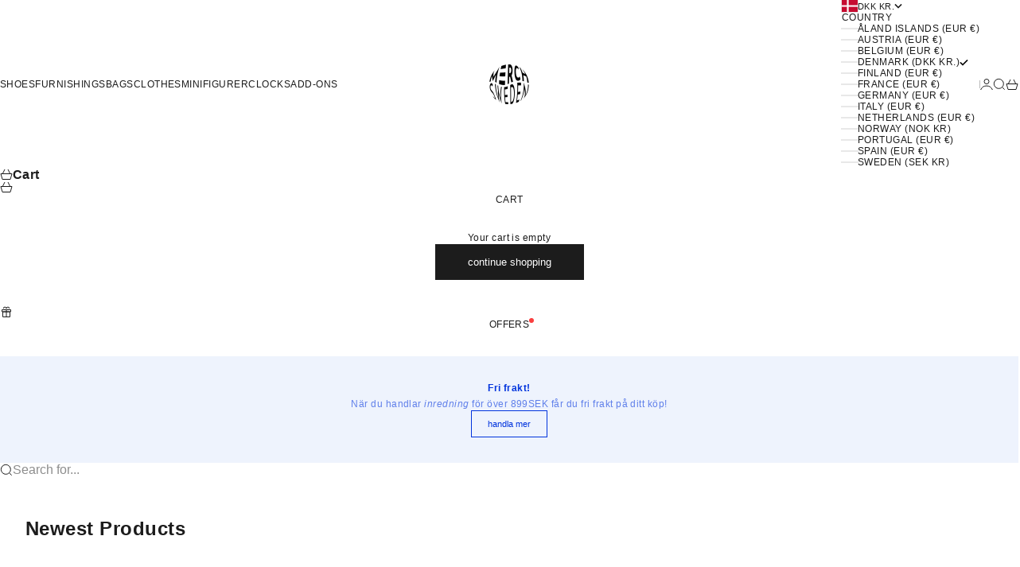

--- FILE ---
content_type: text/html; charset=utf-8
request_url: https://merchsweden.dk/collections/newest-products
body_size: 84004
content:
<!doctype html>

<html lang="en" dir="ltr">
  <head>

     <!-- google-tag-manager -->
      <script async crossorigin fetchpriority="high" src="/cdn/shopifycloud/importmap-polyfill/es-modules-shim.2.4.0.js"></script>
<script>(function(w,d,s,l,i){w[l]=w[l]||[];w[l].push({'gtm.start':
      new Date().getTime(),event:'gtm.js'});var f=d.getElementsByTagName(s)[0],
      j=d.createElement(s),dl=l!='dataLayer'?'&l='+l:'';j.async=true;j.src=
      'https://www.googletagmanager.com/gtm.js?id='+i+dl;f.parentNode.insertBefore(j,f);
      })(window,document,'script','dataLayer','GTM-KSF32RR');</script>
      <!-- google-tag-manager -->

    <meta charset="utf-8">
    <meta name="viewport" content="width=device-width, initial-scale=1.0, height=device-height, minimum-scale=1.0, maximum-scale=5.0">

    <title>Newest Products</title><link rel="canonical" href="https://merchsweden.dk/collections/newest-products"><link rel="shortcut icon" href="//merchsweden.dk/cdn/shop/files/Round_logo_favi.svg?v=1756285443&width=96">
      <link rel="apple-touch-icon" href="//merchsweden.dk/cdn/shop/files/Round_logo_favi.svg?v=1756285443&width=180"><meta property="og:type" content="website">
  <meta property="og:title" content="Newest Products"><meta property="og:image" content="http://merchsweden.dk/cdn/shop/files/Campus_00s_J_dark_green_3.jpg?v=1716987898&width=2048">
  <meta property="og:image:secure_url" content="https://merchsweden.dk/cdn/shop/files/Campus_00s_J_dark_green_3.jpg?v=1716987898&width=2048">
  <meta property="og:image:width" content="1000">
  <meta property="og:image:height" content="1000"><meta property="og:url" content="https://merchsweden.dk/collections/newest-products">
<meta property="og:site_name" content="Merchsweden"><meta name="twitter:card" content="summary"><meta name="twitter:title" content="Newest Products">
  <meta name="twitter:description" content=""><meta name="twitter:image" content="https://merchsweden.dk/cdn/shop/files/Campus_00s_J_dark_green_3.jpg?crop=center&height=1200&v=1716987898&width=1200">
  <meta name="twitter:image:alt" content=""><script type="application/ld+json">
  {
    "@context": "https://schema.org",
    "@type": "BreadcrumbList",
    "itemListElement": [{
        "@type": "ListItem",
        "position": 1,
        "name": "Home",
        "item": "https://merchsweden.se"
      },{
            "@type": "ListItem",
            "position": 2,
            "name": "Newest Products",
            "item": "https://merchsweden.se/collections/newest-products"
          }]
  }
</script><style>:root {
    /* Container */
    --container-max-width: 100%;
    --container-gutter: 1.25rem;

    /* Spacing */
    --section-vertical-spacing: 3rem;
    --section-stack-row-gap: 2rem;

    /* Form settings */
    --form-gap: 1rem; /* Gap between fieldset and submit button */
    --fieldset-gap: 0.5rem; /* Gap between each form input within a fieldset */
    --form-control-gap: 0.5rem; /* Gap between input and label (ignored for floating label) */
    --checkbox-control-gap: 0.75rem; /* Horizontal gap between checkbox and its associated label */
    --input-padding-block: 0.65rem; /* Vertical padding for input, textarea and native select */
    --input-padding-inline: 1rem; /* Horizontal padding for input, textarea and native select */
    --checkbox-size: 0.875rem; /* Size (width and height) for checkbox */

    /* Product listing gaps */
    --product-list-column-gap: 0px;
    --product-list-padding-inline: clamp(0px, var(--product-list-column-gap) , min(1.75rem, var(--product-list-column-gap)));--product-list-row-gap: 0px;/* Other sizes */
    --header-group-height: calc(var(--announcement-bar-height, 0px) + var(--countdown-condensed-height, 0px) + var(--header-height, 0px));
    --sticky-area-height: calc(var(--announcement-bar-is-sticky, 0) * var(--announcement-bar-height, 0px) + var(--header-is-sticky, 0) * var(--header-height, 0px));
    --sticky-offset: calc(var(--announcement-bar-is-sticky, 0) * var(--announcement-bar-height, 0px) + var(--header-is-sticky, 0) * var(--header-is-visible, 1) * var(--header-height, 0px));

    /* RTL support */
    --transform-logical-flip: 1;
    --transform-origin-start: left;
    --transform-origin-end: right;

    /**
     * ---------------------------------------------------------------------
     * TYPOGRAPHY
     * ---------------------------------------------------------------------
     */

    /* Font properties */
    --subheading-font-family: Helvetica, Arial, sans-serif;
    --subheading-font-weight: 400;
    --subheading-font-style: normal;
    --subheading-font-size: 0.6875rem;
    --subheading-text-transform: uppercase;
    --subheading-letter-spacing: 0.04em;
    --heading-font-family: Helvetica, Arial, sans-serif;
    --heading-font-weight: 400;
    --heading-font-style: normal;
    --heading-text-transform: lowercase;
    --heading-letter-spacing: -0.05em;
    --heading-line-height: 0.9;
    --heading-italic-font-family: Helvetica, Arial, sans-serif;
    --heading-italic-font-weight: 400;
    --heading-italic-font-size-multiplier: 0%;
    --text-font-family: Helvetica, Arial, sans-serif;
    --text-font-weight: 400;
    --text-font-style: normal;
    --text-transform: none;
    --text-letter-spacing: 0.04em;
    --text-line-height: 1.4;
    --text-font-medium-weight: 500;
    --text-font-bold-weight: 700;
    --button-font: var(--text-font-style) var(--text-font-weight) var(--button-font-size) / normal var(--text-font-family);
    --button-text-transform: lowercase;
    --button-letter-spacing: 0.0em;

    /* Font sizes */--text-heading-size-factor: 0.9;
    --text-display-xl: max(0.75rem, clamp(3.5rem, 1.9223rem + 6.7314vw, 10rem) * var(--text-heading-size-factor));
    --text-display-l: max(0.75rem, clamp(3.375rem, 2.1311rem + 5.3074vw, 8.5rem) * var(--text-heading-size-factor));
    --text-display-m: max(0.75rem, clamp(3.25rem, 2.3701rem + 3.7540vw, 6.875rem) * var(--text-heading-size-factor));
    --text-h1: max(0.75rem, clamp(3rem, 2.3325rem + 2.8479vw, 5.75rem) * var(--text-heading-size-factor));
    --text-h2: max(0.75rem, clamp(2.5rem, 1.9539rem + 2.3301vw, 4.75rem) * var(--text-heading-size-factor));
    --text-h3: max(0.75rem, clamp(2rem, 1.6359rem + 1.5534vw, 3.5rem) * var(--text-heading-size-factor));
    --text-h4: max(0.75rem, clamp(1.75rem, 1.4466rem + 1.2945vw, 3rem) * var(--text-heading-size-factor));
    --text-h5: max(0.75rem, clamp(1.375rem, 1.2233rem + 0.6472vw, 2rem) * var(--text-heading-size-factor));
    --text-h6: max(0.75rem, clamp(1.1875rem, 1.1117rem + 0.3236vw, 1.5rem) * var(--text-heading-size-factor));
    --text-h7: max(0.75rem, clamp(1rem, 0.9545rem + 0.1942vw, 1.1875rem) * var(--text-heading-size-factor));
    --text-xs: 0.6875rem;
    --text-sm: 0.75rem;
    --text-base: 0.6875rem;
    --text-lg: 0.875rem;
    --button-font-size: 0.75rem;

    /* Rounded variables (used for border radius) */
    --rounded-full: 9999px;
    --subheading-border-radius: 0.0rem;
    --button-border-radius: 0.0rem;
    --input-border-radius: 0.0rem;

    /* Product card variables */
    --product-card-row-count: 2;

    /**
     * ---------------------------------------------------------------------
     * OTHER
     * ---------------------------------------------------------------------
     */

    --icon-stroke-width: 1px;
    --quotation-mark-svg: url('data:image/svg+xml,<svg xmlns="http://www.w3.org/2000/svg" focusable="false" width="62" fill="none" viewBox="0 0 62 57"><path fill="%23000" d="M.79 31.904 11.924.816h12.296l-8.12 31.088h7.888V56.96H.79V31.904Zm37.351 0L49.277.816h12.064l-8.12 31.088h7.888V56.96H38.141V31.904Z" /></svg>');
  }

  [dir="rtl"]:root {
    /* RTL support */
    --transform-logical-flip: -1;
    --transform-origin-start: right;
    --transform-origin-end: left;
  }

  @media screen and (min-width: 700px) {
    :root {
      --text-xs: 0.6875rem;
      --text-sm: 0.75rem;
      --text-base: 0.75rem;
      --text-lg: 0.9375rem;
      --subheading-font-size: 0.75rem;

      /* Spacing */
      --container-gutter: 2rem;

      /* Form settings */
      --form-gap: 1.25rem; /* Gap between fieldset and submit button */
      --fieldset-gap: 0.75rem; /* Gap between each form input within a fieldset */
      --input-padding-block: 0.75rem; /* Vertical padding for input, textarea and native select */

      /* Font sizes */
      --button-font-size: 0.8125rem;

      /* Product listing gaps */--product-list-column-gap: 0px;
        --product-list-row-gap: 0px;}
  }

  @media screen and (min-width: 1000px) {
    :root {
      /* Spacing settings */
      --section-vertical-spacing: 4.5rem;
      --section-stack-row-gap: 3rem;
    }
  }

  @media screen and (min-width: 1399px) {
    :root {
      /* Spacing settings */
      --section-vertical-spacing: 5.5rem;
      --container-gutter: 3rem;
    }
  }

  /**
   * ---------------------------------------------------------------------
   * COLORS
   * ---------------------------------------------------------------------
   */

  :root {--page-overlay: 0 0 0 / 0.4;
    --dialog-backdrop-blur: 12px;

    /* Status colors */
    --success-background: 227 240 232;
    --success-text: 22 131 66;
    --warning-background: 253 241 224;
    --warning-text: 237 138 0;
    --error-background: 251 224 224;
    --error-text: 224 0 0;

    /* Product colors */
    --on-sale-text: 250 63 63;
    --on-sale-badge-background: 250 63 63;
    --on-sale-badge-text: 255 255 255;
    --sold-out-badge-background: 50 30 30;
    --sold-out-badge-text: 255 255 255;
    --custom-badge-background: 224 72 55;
    --custom-badge-text: 255 255 255;
    --star-color: 246 164 41;
  }.color-scheme--scheme-1 {
      --accent: 28 28 28;
      --background: 255 255 255;
      --background-gradient: ;
      --background-secondary: 245 245 245;
      --has-transparent-background: 0;
      --has-filled-background: 1;
      --text-color: 28 28 28;--border-color: 232 232 232;/* Subheading colors */--subheading-background: 0 0 0 / 0.0;
      --subheading-border: none;
      --subheading-text-color: 28 28 28;
      --subheading-has-padding: 0;

      /* Heading highlight */
      --heading-highlight-accent-color: 28 28 28;
      --heading-highlight-text-color: 255 255 255;

      /* Button colors */
      --button-background-primary: 28 28 28;
      --button-text-primary: 255 255 255;

      /* Form inputs */
      --input-background: 255 255 255;
      --input-text-color: 28 28 28;
      --input-text-transform: none;
    }.shopify-section:has(> .color-scheme--scheme-1) + .shopify-section:has(> .color-scheme--scheme-1) {
          --section-has-same-background-as-previous-section: 1;
        }.color-scheme--scheme-2 {
      --accent: 255 255 255;
      --background: 28 28 28;
      --background-gradient: ;
      --background-secondary: 236 235 233;
      --has-transparent-background: 0;
      --has-filled-background: 1;
      --text-color: 255 255 255;--border-color: 51 51 51;/* Subheading colors */--subheading-background: 0 0 0 / 0.0;
      --subheading-border: none;
      --subheading-text-color: 255 255 255;
      --subheading-has-padding: 0;

      /* Heading highlight */
      --heading-highlight-accent-color: 255 255 255;
      --heading-highlight-text-color: 255 255 255;

      /* Button colors */
      --button-background-primary: 255 255 255;
      --button-text-primary: 0 0 0;

      /* Form inputs */
      --input-background: 255 255 255;
      --input-text-color: 28 28 28;
      --input-text-transform: none;
    }.shopify-section:has(> .color-scheme--scheme-2) + .shopify-section:has(> .color-scheme--scheme-2) {
          --section-has-same-background-as-previous-section: 1;
        }.color-scheme--scheme-3 {
      --accent: 255 255 255;
      --background: 0 0 0 / 0;
      --background-gradient: ;
      --background-secondary: 240 240 240;
      --has-transparent-background: 1;
      --has-filled-background: 0;
      --text-color: 255 255 255;--border-color: 255 255 255 / 0.6;/* Subheading colors */--subheading-background: 0 0 0 / 0.0;
      --subheading-border: none;
      --subheading-text-color: 255 255 255;
      --subheading-has-padding: 0;

      /* Heading highlight */
      --heading-highlight-accent-color: 3 3 5;
      --heading-highlight-text-color: 255 255 255;

      /* Button colors */
      --button-background-primary: 255 255 255;
      --button-text-primary: 8 9 18;

      /* Form inputs */
      --input-background: 255 255 255;
      --input-text-color: 3 3 5;
      --input-text-transform: none;
    }.shopify-section:has(> .color-scheme--scheme-3) + .shopify-section:has(> .color-scheme--scheme-3) {
          --section-has-same-background-as-previous-section: 1;
        }.color-scheme--scheme-4 {
      --accent: 28 28 28;
      --background: 236 235 233;
      --background-gradient: ;
      --background-secondary: 255 255 255;
      --has-transparent-background: 0;
      --has-filled-background: 1;
      --text-color: 28 28 28;--border-color: 215 214 213;/* Subheading colors */--subheading-background: 0 0 0 / 0.0;
      --subheading-border: none;
      --subheading-text-color: 28 28 28;
      --subheading-has-padding: 0;

      /* Heading highlight */
      --heading-highlight-accent-color: 28 28 28;
      --heading-highlight-text-color: 255 255 255;

      /* Button colors */
      --button-background-primary: 28 28 28;
      --button-text-primary: 255 255 255;

      /* Form inputs */
      --input-background: 255 255 255;
      --input-text-color: 28 28 28;
      --input-text-transform: none;
    }.shopify-section:has(> .color-scheme--scheme-4) + .shopify-section:has(> .color-scheme--scheme-4) {
          --section-has-same-background-as-previous-section: 1;
        }.color-scheme--scheme-5 {
      --accent: 28 28 28;
      --background: 255 255 255;
      --background-gradient: linear-gradient(310deg, rgba(255, 205, 0, 1), rgba(229, 184, 0, 1) 100%);
      --background-secondary: 245 245 245;
      --has-transparent-background: 0;
      --has-filled-background: 1;
      --text-color: 28 28 28;--border-color: 28 28 28 / 0.1;/* Subheading colors */--subheading-background: 0 0 0 / 0.0;
      --subheading-border: none;
      --subheading-text-color: 28 28 28;
      --subheading-has-padding: 0;

      /* Heading highlight */
      --heading-highlight-accent-color: 28 28 28;
      --heading-highlight-text-color: 255 255 255;

      /* Button colors */
      --button-background-primary: 28 28 28;
      --button-text-primary: 255 255 255;

      /* Form inputs */
      --input-background: 255 255 255;
      --input-text-color: 28 28 28;
      --input-text-transform: none;
    }.shopify-section:has(> .color-scheme--scheme-5) + .shopify-section:has(> .color-scheme--scheme-5) {
          --section-has-same-background-as-previous-section: 1;
        }.color-scheme--scheme-6 {
      --accent: 28 28 28;
      --background: 64 67 61;
      --background-gradient: ;
      --background-secondary: 245 245 245;
      --has-transparent-background: 0;
      --has-filled-background: 1;
      --text-color: 255 255 255;--border-color: 83 86 80;/* Subheading colors */--subheading-background: 0 0 0 / 0.0;
      --subheading-border: none;
      --subheading-text-color: 255 255 255;
      --subheading-has-padding: 0;

      /* Heading highlight */
      --heading-highlight-accent-color: 28 28 28;
      --heading-highlight-text-color: 255 255 255;

      /* Button colors */
      --button-background-primary: 28 28 28;
      --button-text-primary: 255 255 255;

      /* Form inputs */
      --input-background: 255 255 255;
      --input-text-color: 28 28 28;
      --input-text-transform: none;
    }.shopify-section:has(> .color-scheme--scheme-6) + .shopify-section:has(> .color-scheme--scheme-6) {
          --section-has-same-background-as-previous-section: 1;
        }.color-scheme--scheme-7 {
      --accent: 28 28 28;
      --background: 180 45 45;
      --background-gradient: ;
      --background-secondary: 245 245 245;
      --has-transparent-background: 0;
      --has-filled-background: 1;
      --text-color: 255 255 255;--border-color: 188 66 66;/* Subheading colors */--subheading-background: 0 0 0 / 0.0;
      --subheading-border: none;
      --subheading-text-color: 255 255 255;
      --subheading-has-padding: 0;

      /* Heading highlight */
      --heading-highlight-accent-color: 28 28 28;
      --heading-highlight-text-color: 255 255 255;

      /* Button colors */
      --button-background-primary: 28 28 28;
      --button-text-primary: 255 255 255;

      /* Form inputs */
      --input-background: 255 255 255;
      --input-text-color: 28 28 28;
      --input-text-transform: none;
    }.shopify-section:has(> .color-scheme--scheme-7) + .shopify-section:has(> .color-scheme--scheme-7) {
          --section-has-same-background-as-previous-section: 1;
        }</style>
<script>
  // This allows to expose several variables to the global scope, to be used in scripts
  window.themeVariables = {
    settings: {
      pageType: "collection",
      moneyFormat: "{{amount_with_comma_separator}} kr",
      moneyWithCurrencyFormat: "{{amount_with_comma_separator}} DKK",
      currencyCodeEnabled: true,
      cartType: "drawer",
      showHeadingEffectAnimation: false,
      staggerProducts: false
    },

    strings: {
      addedToCart: "{{product_title}} was added to cart",
      closeGallery: "Close gallery",
      zoomGallery: "Zoom",
      errorGallery: "Image cannot be loaded",
      shippingEstimatorNoResults: "Sorry, we do not ship to your address.",
      shippingEstimatorOneResult: "There is one shipping rate for your address:",
      shippingEstimatorMultipleResults: "There are several shipping rates for your address:",
      shippingEstimatorError: "One or more error occurred while retrieving shipping rates:",
      next: "Next",
      previous: "Previous"
    },

    mediaQueries: {
      'sm': 'screen and (min-width: 700px)',
      'md': 'screen and (min-width: 1000px)',
      'lg': 'screen and (min-width: 1150px)',
      'xl': 'screen and (min-width: 1400px)',
      '2xl': 'screen and (min-width: 1600px)',
      'sm-max': 'screen and (max-width: 699px)',
      'md-max': 'screen and (max-width: 999px)',
      'lg-max': 'screen and (max-width: 1149px)',
      'xl-max': 'screen and (max-width: 1399px)',
      '2xl-max': 'screen and (max-width: 1599px)',
      'motion-safe': '(prefers-reduced-motion: no-preference)',
      'motion-reduce': '(prefers-reduced-motion: reduce)',
      'supports-hover': 'screen and (pointer: fine)',
      'supports-touch': 'screen and (pointer: coarse)'
    }
  };</script><script type="importmap">{
        "imports": {
          "vendor": "//merchsweden.dk/cdn/shop/t/66/assets/vendor.min.js?v=68813708458151729111763653825",
          "theme": "//merchsweden.dk/cdn/shop/t/66/assets/theme.js?v=85845741837068935331763653823",
          "photoswipe": "//merchsweden.dk/cdn/shop/t/66/assets/photoswipe.min.js?v=13374349288281597431763653819"
        }
      }
    </script>

    <script type="module" src="//merchsweden.dk/cdn/shop/t/66/assets/vendor.min.js?v=68813708458151729111763653825"></script>
    <script type="module" src="//merchsweden.dk/cdn/shop/t/66/assets/theme.js?v=85845741837068935331763653823"></script>

    <script>window.performance && window.performance.mark && window.performance.mark('shopify.content_for_header.start');</script><meta name="google-site-verification" content="QZJ74M7KhiL6FJHXhuZH8uO_znxPWW9Q5msHBSou4PA">
<meta name="facebook-domain-verification" content="op6h7praych7pfzi3j98tn975o5zqd">
<meta id="shopify-digital-wallet" name="shopify-digital-wallet" content="/49639719073/digital_wallets/dialog">
<meta name="shopify-checkout-api-token" content="b1fa8eff1db80693bda4c2723d819e02">
<meta id="in-context-paypal-metadata" data-shop-id="49639719073" data-venmo-supported="false" data-environment="production" data-locale="en_US" data-paypal-v4="true" data-currency="DKK">
<link rel="alternate" type="application/atom+xml" title="Feed" href="/collections/newest-products.atom" />
<link rel="next" href="/collections/newest-products?page=2">
<link rel="alternate" hreflang="x-default" href="https://merchsweden.se/collections/newest-products">
<link rel="alternate" hreflang="en-AT" href="https://merchsweden.com/collections/newest-products">
<link rel="alternate" hreflang="fi-AT" href="https://merchsweden.com/fi/collections/newest-products">
<link rel="alternate" hreflang="sv-AT" href="https://merchsweden.com/sv/collections/newest-products">
<link rel="alternate" hreflang="en-AX" href="https://merchsweden.com/collections/newest-products">
<link rel="alternate" hreflang="fi-AX" href="https://merchsweden.com/fi/collections/newest-products">
<link rel="alternate" hreflang="sv-AX" href="https://merchsweden.com/sv/collections/newest-products">
<link rel="alternate" hreflang="en-BE" href="https://merchsweden.com/collections/newest-products">
<link rel="alternate" hreflang="fi-BE" href="https://merchsweden.com/fi/collections/newest-products">
<link rel="alternate" hreflang="sv-BE" href="https://merchsweden.com/sv/collections/newest-products">
<link rel="alternate" hreflang="en-DE" href="https://merchsweden.com/collections/newest-products">
<link rel="alternate" hreflang="fi-DE" href="https://merchsweden.com/fi/collections/newest-products">
<link rel="alternate" hreflang="sv-DE" href="https://merchsweden.com/sv/collections/newest-products">
<link rel="alternate" hreflang="en-ES" href="https://merchsweden.com/collections/newest-products">
<link rel="alternate" hreflang="fi-ES" href="https://merchsweden.com/fi/collections/newest-products">
<link rel="alternate" hreflang="sv-ES" href="https://merchsweden.com/sv/collections/newest-products">
<link rel="alternate" hreflang="en-FR" href="https://merchsweden.com/collections/newest-products">
<link rel="alternate" hreflang="fi-FR" href="https://merchsweden.com/fi/collections/newest-products">
<link rel="alternate" hreflang="sv-FR" href="https://merchsweden.com/sv/collections/newest-products">
<link rel="alternate" hreflang="en-IT" href="https://merchsweden.com/collections/newest-products">
<link rel="alternate" hreflang="fi-IT" href="https://merchsweden.com/fi/collections/newest-products">
<link rel="alternate" hreflang="sv-IT" href="https://merchsweden.com/sv/collections/newest-products">
<link rel="alternate" hreflang="en-NL" href="https://merchsweden.com/collections/newest-products">
<link rel="alternate" hreflang="fi-NL" href="https://merchsweden.com/fi/collections/newest-products">
<link rel="alternate" hreflang="sv-NL" href="https://merchsweden.com/sv/collections/newest-products">
<link rel="alternate" hreflang="en-PT" href="https://merchsweden.com/collections/newest-products">
<link rel="alternate" hreflang="fi-PT" href="https://merchsweden.com/fi/collections/newest-products">
<link rel="alternate" hreflang="sv-PT" href="https://merchsweden.com/sv/collections/newest-products">
<link rel="alternate" hreflang="en-DK" href="https://merchsweden.dk/collections/newest-products">
<link rel="alternate" hreflang="fi-DK" href="https://merchsweden.dk/fi/collections/newest-products">
<link rel="alternate" hreflang="sv-DK" href="https://merchsweden.dk/sv/collections/newest-products">
<link rel="alternate" hreflang="fi-FI" href="https://merchsweden.fi/collections/newest-products">
<link rel="alternate" hreflang="en-FI" href="https://merchsweden.fi/en/collections/newest-products">
<link rel="alternate" hreflang="sv-FI" href="https://merchsweden.fi/sv/collections/newest-products">
<link rel="alternate" hreflang="sv-SE" href="https://merchsweden.se/collections/newest-products">
<link rel="alternate" hreflang="fi-SE" href="https://merchsweden.se/fi/collections/newest-products">
<link rel="alternate" hreflang="en-SE" href="https://merchsweden.se/en/collections/newest-products">
<link rel="alternate" type="application/json+oembed" href="https://merchsweden.dk/collections/newest-products.oembed">
<script async="async" src="/checkouts/internal/preloads.js?locale=en-DK"></script>
<link rel="preconnect" href="https://shop.app" crossorigin="anonymous">
<script async="async" src="https://shop.app/checkouts/internal/preloads.js?locale=en-DK&shop_id=49639719073" crossorigin="anonymous"></script>
<script id="apple-pay-shop-capabilities" type="application/json">{"shopId":49639719073,"countryCode":"SE","currencyCode":"DKK","merchantCapabilities":["supports3DS"],"merchantId":"gid:\/\/shopify\/Shop\/49639719073","merchantName":"Merchsweden","requiredBillingContactFields":["postalAddress","email","phone"],"requiredShippingContactFields":["postalAddress","email","phone"],"shippingType":"shipping","supportedNetworks":["visa","maestro","masterCard","amex"],"total":{"type":"pending","label":"Merchsweden","amount":"1.00"},"shopifyPaymentsEnabled":true,"supportsSubscriptions":true}</script>
<script id="shopify-features" type="application/json">{"accessToken":"b1fa8eff1db80693bda4c2723d819e02","betas":["rich-media-storefront-analytics"],"domain":"merchsweden.dk","predictiveSearch":true,"shopId":49639719073,"locale":"en"}</script>
<script>var Shopify = Shopify || {};
Shopify.shop = "merchsweden-ab.myshopify.com";
Shopify.locale = "en";
Shopify.currency = {"active":"DKK","rate":"0.71605632"};
Shopify.country = "DK";
Shopify.theme = {"name":"Stretch (1.9.0) BW","id":184566710605,"schema_name":"Stretch","schema_version":"1.9.0","theme_store_id":1765,"role":"main"};
Shopify.theme.handle = "null";
Shopify.theme.style = {"id":null,"handle":null};
Shopify.cdnHost = "merchsweden.dk/cdn";
Shopify.routes = Shopify.routes || {};
Shopify.routes.root = "/";</script>
<script type="module">!function(o){(o.Shopify=o.Shopify||{}).modules=!0}(window);</script>
<script>!function(o){function n(){var o=[];function n(){o.push(Array.prototype.slice.apply(arguments))}return n.q=o,n}var t=o.Shopify=o.Shopify||{};t.loadFeatures=n(),t.autoloadFeatures=n()}(window);</script>
<script>
  window.ShopifyPay = window.ShopifyPay || {};
  window.ShopifyPay.apiHost = "shop.app\/pay";
  window.ShopifyPay.redirectState = null;
</script>
<script id="shop-js-analytics" type="application/json">{"pageType":"collection"}</script>
<script defer="defer" async type="module" src="//merchsweden.dk/cdn/shopifycloud/shop-js/modules/v2/client.init-shop-cart-sync_BdyHc3Nr.en.esm.js"></script>
<script defer="defer" async type="module" src="//merchsweden.dk/cdn/shopifycloud/shop-js/modules/v2/chunk.common_Daul8nwZ.esm.js"></script>
<script type="module">
  await import("//merchsweden.dk/cdn/shopifycloud/shop-js/modules/v2/client.init-shop-cart-sync_BdyHc3Nr.en.esm.js");
await import("//merchsweden.dk/cdn/shopifycloud/shop-js/modules/v2/chunk.common_Daul8nwZ.esm.js");

  window.Shopify.SignInWithShop?.initShopCartSync?.({"fedCMEnabled":true,"windoidEnabled":true});

</script>
<script>
  window.Shopify = window.Shopify || {};
  if (!window.Shopify.featureAssets) window.Shopify.featureAssets = {};
  window.Shopify.featureAssets['shop-js'] = {"shop-cart-sync":["modules/v2/client.shop-cart-sync_QYOiDySF.en.esm.js","modules/v2/chunk.common_Daul8nwZ.esm.js"],"init-fed-cm":["modules/v2/client.init-fed-cm_DchLp9rc.en.esm.js","modules/v2/chunk.common_Daul8nwZ.esm.js"],"shop-button":["modules/v2/client.shop-button_OV7bAJc5.en.esm.js","modules/v2/chunk.common_Daul8nwZ.esm.js"],"init-windoid":["modules/v2/client.init-windoid_DwxFKQ8e.en.esm.js","modules/v2/chunk.common_Daul8nwZ.esm.js"],"shop-cash-offers":["modules/v2/client.shop-cash-offers_DWtL6Bq3.en.esm.js","modules/v2/chunk.common_Daul8nwZ.esm.js","modules/v2/chunk.modal_CQq8HTM6.esm.js"],"shop-toast-manager":["modules/v2/client.shop-toast-manager_CX9r1SjA.en.esm.js","modules/v2/chunk.common_Daul8nwZ.esm.js"],"init-shop-email-lookup-coordinator":["modules/v2/client.init-shop-email-lookup-coordinator_UhKnw74l.en.esm.js","modules/v2/chunk.common_Daul8nwZ.esm.js"],"pay-button":["modules/v2/client.pay-button_DzxNnLDY.en.esm.js","modules/v2/chunk.common_Daul8nwZ.esm.js"],"avatar":["modules/v2/client.avatar_BTnouDA3.en.esm.js"],"init-shop-cart-sync":["modules/v2/client.init-shop-cart-sync_BdyHc3Nr.en.esm.js","modules/v2/chunk.common_Daul8nwZ.esm.js"],"shop-login-button":["modules/v2/client.shop-login-button_D8B466_1.en.esm.js","modules/v2/chunk.common_Daul8nwZ.esm.js","modules/v2/chunk.modal_CQq8HTM6.esm.js"],"init-customer-accounts-sign-up":["modules/v2/client.init-customer-accounts-sign-up_C8fpPm4i.en.esm.js","modules/v2/client.shop-login-button_D8B466_1.en.esm.js","modules/v2/chunk.common_Daul8nwZ.esm.js","modules/v2/chunk.modal_CQq8HTM6.esm.js"],"init-shop-for-new-customer-accounts":["modules/v2/client.init-shop-for-new-customer-accounts_CVTO0Ztu.en.esm.js","modules/v2/client.shop-login-button_D8B466_1.en.esm.js","modules/v2/chunk.common_Daul8nwZ.esm.js","modules/v2/chunk.modal_CQq8HTM6.esm.js"],"init-customer-accounts":["modules/v2/client.init-customer-accounts_dRgKMfrE.en.esm.js","modules/v2/client.shop-login-button_D8B466_1.en.esm.js","modules/v2/chunk.common_Daul8nwZ.esm.js","modules/v2/chunk.modal_CQq8HTM6.esm.js"],"shop-follow-button":["modules/v2/client.shop-follow-button_CkZpjEct.en.esm.js","modules/v2/chunk.common_Daul8nwZ.esm.js","modules/v2/chunk.modal_CQq8HTM6.esm.js"],"lead-capture":["modules/v2/client.lead-capture_BntHBhfp.en.esm.js","modules/v2/chunk.common_Daul8nwZ.esm.js","modules/v2/chunk.modal_CQq8HTM6.esm.js"],"checkout-modal":["modules/v2/client.checkout-modal_CfxcYbTm.en.esm.js","modules/v2/chunk.common_Daul8nwZ.esm.js","modules/v2/chunk.modal_CQq8HTM6.esm.js"],"shop-login":["modules/v2/client.shop-login_Da4GZ2H6.en.esm.js","modules/v2/chunk.common_Daul8nwZ.esm.js","modules/v2/chunk.modal_CQq8HTM6.esm.js"],"payment-terms":["modules/v2/client.payment-terms_MV4M3zvL.en.esm.js","modules/v2/chunk.common_Daul8nwZ.esm.js","modules/v2/chunk.modal_CQq8HTM6.esm.js"]};
</script>
<script id="__st">var __st={"a":49639719073,"offset":3600,"reqid":"9ce0938a-dd67-470c-8396-627950742d65-1769008954","pageurl":"merchsweden.dk\/collections\/newest-products","u":"daafcb6998dd","p":"collection","rtyp":"collection","rid":612632723789};</script>
<script>window.ShopifyPaypalV4VisibilityTracking = true;</script>
<script id="captcha-bootstrap">!function(){'use strict';const t='contact',e='account',n='new_comment',o=[[t,t],['blogs',n],['comments',n],[t,'customer']],c=[[e,'customer_login'],[e,'guest_login'],[e,'recover_customer_password'],[e,'create_customer']],r=t=>t.map((([t,e])=>`form[action*='/${t}']:not([data-nocaptcha='true']) input[name='form_type'][value='${e}']`)).join(','),a=t=>()=>t?[...document.querySelectorAll(t)].map((t=>t.form)):[];function s(){const t=[...o],e=r(t);return a(e)}const i='password',u='form_key',d=['recaptcha-v3-token','g-recaptcha-response','h-captcha-response',i],f=()=>{try{return window.sessionStorage}catch{return}},m='__shopify_v',_=t=>t.elements[u];function p(t,e,n=!1){try{const o=window.sessionStorage,c=JSON.parse(o.getItem(e)),{data:r}=function(t){const{data:e,action:n}=t;return t[m]||n?{data:e,action:n}:{data:t,action:n}}(c);for(const[e,n]of Object.entries(r))t.elements[e]&&(t.elements[e].value=n);n&&o.removeItem(e)}catch(o){console.error('form repopulation failed',{error:o})}}const l='form_type',E='cptcha';function T(t){t.dataset[E]=!0}const w=window,h=w.document,L='Shopify',v='ce_forms',y='captcha';let A=!1;((t,e)=>{const n=(g='f06e6c50-85a8-45c8-87d0-21a2b65856fe',I='https://cdn.shopify.com/shopifycloud/storefront-forms-hcaptcha/ce_storefront_forms_captcha_hcaptcha.v1.5.2.iife.js',D={infoText:'Protected by hCaptcha',privacyText:'Privacy',termsText:'Terms'},(t,e,n)=>{const o=w[L][v],c=o.bindForm;if(c)return c(t,g,e,D).then(n);var r;o.q.push([[t,g,e,D],n]),r=I,A||(h.body.append(Object.assign(h.createElement('script'),{id:'captcha-provider',async:!0,src:r})),A=!0)});var g,I,D;w[L]=w[L]||{},w[L][v]=w[L][v]||{},w[L][v].q=[],w[L][y]=w[L][y]||{},w[L][y].protect=function(t,e){n(t,void 0,e),T(t)},Object.freeze(w[L][y]),function(t,e,n,w,h,L){const[v,y,A,g]=function(t,e,n){const i=e?o:[],u=t?c:[],d=[...i,...u],f=r(d),m=r(i),_=r(d.filter((([t,e])=>n.includes(e))));return[a(f),a(m),a(_),s()]}(w,h,L),I=t=>{const e=t.target;return e instanceof HTMLFormElement?e:e&&e.form},D=t=>v().includes(t);t.addEventListener('submit',(t=>{const e=I(t);if(!e)return;const n=D(e)&&!e.dataset.hcaptchaBound&&!e.dataset.recaptchaBound,o=_(e),c=g().includes(e)&&(!o||!o.value);(n||c)&&t.preventDefault(),c&&!n&&(function(t){try{if(!f())return;!function(t){const e=f();if(!e)return;const n=_(t);if(!n)return;const o=n.value;o&&e.removeItem(o)}(t);const e=Array.from(Array(32),(()=>Math.random().toString(36)[2])).join('');!function(t,e){_(t)||t.append(Object.assign(document.createElement('input'),{type:'hidden',name:u})),t.elements[u].value=e}(t,e),function(t,e){const n=f();if(!n)return;const o=[...t.querySelectorAll(`input[type='${i}']`)].map((({name:t})=>t)),c=[...d,...o],r={};for(const[a,s]of new FormData(t).entries())c.includes(a)||(r[a]=s);n.setItem(e,JSON.stringify({[m]:1,action:t.action,data:r}))}(t,e)}catch(e){console.error('failed to persist form',e)}}(e),e.submit())}));const S=(t,e)=>{t&&!t.dataset[E]&&(n(t,e.some((e=>e===t))),T(t))};for(const o of['focusin','change'])t.addEventListener(o,(t=>{const e=I(t);D(e)&&S(e,y())}));const B=e.get('form_key'),M=e.get(l),P=B&&M;t.addEventListener('DOMContentLoaded',(()=>{const t=y();if(P)for(const e of t)e.elements[l].value===M&&p(e,B);[...new Set([...A(),...v().filter((t=>'true'===t.dataset.shopifyCaptcha))])].forEach((e=>S(e,t)))}))}(h,new URLSearchParams(w.location.search),n,t,e,['guest_login'])})(!0,!0)}();</script>
<script integrity="sha256-4kQ18oKyAcykRKYeNunJcIwy7WH5gtpwJnB7kiuLZ1E=" data-source-attribution="shopify.loadfeatures" defer="defer" src="//merchsweden.dk/cdn/shopifycloud/storefront/assets/storefront/load_feature-a0a9edcb.js" crossorigin="anonymous"></script>
<script crossorigin="anonymous" defer="defer" src="//merchsweden.dk/cdn/shopifycloud/storefront/assets/shopify_pay/storefront-65b4c6d7.js?v=20250812"></script>
<script data-source-attribution="shopify.dynamic_checkout.dynamic.init">var Shopify=Shopify||{};Shopify.PaymentButton=Shopify.PaymentButton||{isStorefrontPortableWallets:!0,init:function(){window.Shopify.PaymentButton.init=function(){};var t=document.createElement("script");t.src="https://merchsweden.dk/cdn/shopifycloud/portable-wallets/latest/portable-wallets.en.js",t.type="module",document.head.appendChild(t)}};
</script>
<script data-source-attribution="shopify.dynamic_checkout.buyer_consent">
  function portableWalletsHideBuyerConsent(e){var t=document.getElementById("shopify-buyer-consent"),n=document.getElementById("shopify-subscription-policy-button");t&&n&&(t.classList.add("hidden"),t.setAttribute("aria-hidden","true"),n.removeEventListener("click",e))}function portableWalletsShowBuyerConsent(e){var t=document.getElementById("shopify-buyer-consent"),n=document.getElementById("shopify-subscription-policy-button");t&&n&&(t.classList.remove("hidden"),t.removeAttribute("aria-hidden"),n.addEventListener("click",e))}window.Shopify?.PaymentButton&&(window.Shopify.PaymentButton.hideBuyerConsent=portableWalletsHideBuyerConsent,window.Shopify.PaymentButton.showBuyerConsent=portableWalletsShowBuyerConsent);
</script>
<script data-source-attribution="shopify.dynamic_checkout.cart.bootstrap">document.addEventListener("DOMContentLoaded",(function(){function t(){return document.querySelector("shopify-accelerated-checkout-cart, shopify-accelerated-checkout")}if(t())Shopify.PaymentButton.init();else{new MutationObserver((function(e,n){t()&&(Shopify.PaymentButton.init(),n.disconnect())})).observe(document.body,{childList:!0,subtree:!0})}}));
</script>
<script id='scb4127' type='text/javascript' async='' src='https://merchsweden.dk/cdn/shopifycloud/privacy-banner/storefront-banner.js'></script><link id="shopify-accelerated-checkout-styles" rel="stylesheet" media="screen" href="https://merchsweden.dk/cdn/shopifycloud/portable-wallets/latest/accelerated-checkout-backwards-compat.css" crossorigin="anonymous">
<style id="shopify-accelerated-checkout-cart">
        #shopify-buyer-consent {
  margin-top: 1em;
  display: inline-block;
  width: 100%;
}

#shopify-buyer-consent.hidden {
  display: none;
}

#shopify-subscription-policy-button {
  background: none;
  border: none;
  padding: 0;
  text-decoration: underline;
  font-size: inherit;
  cursor: pointer;
}

#shopify-subscription-policy-button::before {
  box-shadow: none;
}

      </style>

<script>window.performance && window.performance.mark && window.performance.mark('shopify.content_for_header.end');</script>
<link href="//merchsweden.dk/cdn/shop/t/66/assets/theme.css?v=105385847086310254311763730145" rel="stylesheet" type="text/css" media="all" /><script src="https://cdn.shopify.com/extensions/019bdd76-55fe-7b0c-8ea7-3c6a92b32e2e/aftersell-559/assets/aftersell-utm-triggers.js" type="text/javascript" defer="defer"></script>
<link href="https://monorail-edge.shopifysvc.com" rel="dns-prefetch">
<script>(function(){if ("sendBeacon" in navigator && "performance" in window) {try {var session_token_from_headers = performance.getEntriesByType('navigation')[0].serverTiming.find(x => x.name == '_s').description;} catch {var session_token_from_headers = undefined;}var session_cookie_matches = document.cookie.match(/_shopify_s=([^;]*)/);var session_token_from_cookie = session_cookie_matches && session_cookie_matches.length === 2 ? session_cookie_matches[1] : "";var session_token = session_token_from_headers || session_token_from_cookie || "";function handle_abandonment_event(e) {var entries = performance.getEntries().filter(function(entry) {return /monorail-edge.shopifysvc.com/.test(entry.name);});if (!window.abandonment_tracked && entries.length === 0) {window.abandonment_tracked = true;var currentMs = Date.now();var navigation_start = performance.timing.navigationStart;var payload = {shop_id: 49639719073,url: window.location.href,navigation_start,duration: currentMs - navigation_start,session_token,page_type: "collection"};window.navigator.sendBeacon("https://monorail-edge.shopifysvc.com/v1/produce", JSON.stringify({schema_id: "online_store_buyer_site_abandonment/1.1",payload: payload,metadata: {event_created_at_ms: currentMs,event_sent_at_ms: currentMs}}));}}window.addEventListener('pagehide', handle_abandonment_event);}}());</script>
<script id="web-pixels-manager-setup">(function e(e,d,r,n,o){if(void 0===o&&(o={}),!Boolean(null===(a=null===(i=window.Shopify)||void 0===i?void 0:i.analytics)||void 0===a?void 0:a.replayQueue)){var i,a;window.Shopify=window.Shopify||{};var t=window.Shopify;t.analytics=t.analytics||{};var s=t.analytics;s.replayQueue=[],s.publish=function(e,d,r){return s.replayQueue.push([e,d,r]),!0};try{self.performance.mark("wpm:start")}catch(e){}var l=function(){var e={modern:/Edge?\/(1{2}[4-9]|1[2-9]\d|[2-9]\d{2}|\d{4,})\.\d+(\.\d+|)|Firefox\/(1{2}[4-9]|1[2-9]\d|[2-9]\d{2}|\d{4,})\.\d+(\.\d+|)|Chrom(ium|e)\/(9{2}|\d{3,})\.\d+(\.\d+|)|(Maci|X1{2}).+ Version\/(15\.\d+|(1[6-9]|[2-9]\d|\d{3,})\.\d+)([,.]\d+|)( \(\w+\)|)( Mobile\/\w+|) Safari\/|Chrome.+OPR\/(9{2}|\d{3,})\.\d+\.\d+|(CPU[ +]OS|iPhone[ +]OS|CPU[ +]iPhone|CPU IPhone OS|CPU iPad OS)[ +]+(15[._]\d+|(1[6-9]|[2-9]\d|\d{3,})[._]\d+)([._]\d+|)|Android:?[ /-](13[3-9]|1[4-9]\d|[2-9]\d{2}|\d{4,})(\.\d+|)(\.\d+|)|Android.+Firefox\/(13[5-9]|1[4-9]\d|[2-9]\d{2}|\d{4,})\.\d+(\.\d+|)|Android.+Chrom(ium|e)\/(13[3-9]|1[4-9]\d|[2-9]\d{2}|\d{4,})\.\d+(\.\d+|)|SamsungBrowser\/([2-9]\d|\d{3,})\.\d+/,legacy:/Edge?\/(1[6-9]|[2-9]\d|\d{3,})\.\d+(\.\d+|)|Firefox\/(5[4-9]|[6-9]\d|\d{3,})\.\d+(\.\d+|)|Chrom(ium|e)\/(5[1-9]|[6-9]\d|\d{3,})\.\d+(\.\d+|)([\d.]+$|.*Safari\/(?![\d.]+ Edge\/[\d.]+$))|(Maci|X1{2}).+ Version\/(10\.\d+|(1[1-9]|[2-9]\d|\d{3,})\.\d+)([,.]\d+|)( \(\w+\)|)( Mobile\/\w+|) Safari\/|Chrome.+OPR\/(3[89]|[4-9]\d|\d{3,})\.\d+\.\d+|(CPU[ +]OS|iPhone[ +]OS|CPU[ +]iPhone|CPU IPhone OS|CPU iPad OS)[ +]+(10[._]\d+|(1[1-9]|[2-9]\d|\d{3,})[._]\d+)([._]\d+|)|Android:?[ /-](13[3-9]|1[4-9]\d|[2-9]\d{2}|\d{4,})(\.\d+|)(\.\d+|)|Mobile Safari.+OPR\/([89]\d|\d{3,})\.\d+\.\d+|Android.+Firefox\/(13[5-9]|1[4-9]\d|[2-9]\d{2}|\d{4,})\.\d+(\.\d+|)|Android.+Chrom(ium|e)\/(13[3-9]|1[4-9]\d|[2-9]\d{2}|\d{4,})\.\d+(\.\d+|)|Android.+(UC? ?Browser|UCWEB|U3)[ /]?(15\.([5-9]|\d{2,})|(1[6-9]|[2-9]\d|\d{3,})\.\d+)\.\d+|SamsungBrowser\/(5\.\d+|([6-9]|\d{2,})\.\d+)|Android.+MQ{2}Browser\/(14(\.(9|\d{2,})|)|(1[5-9]|[2-9]\d|\d{3,})(\.\d+|))(\.\d+|)|K[Aa][Ii]OS\/(3\.\d+|([4-9]|\d{2,})\.\d+)(\.\d+|)/},d=e.modern,r=e.legacy,n=navigator.userAgent;return n.match(d)?"modern":n.match(r)?"legacy":"unknown"}(),u="modern"===l?"modern":"legacy",c=(null!=n?n:{modern:"",legacy:""})[u],f=function(e){return[e.baseUrl,"/wpm","/b",e.hashVersion,"modern"===e.buildTarget?"m":"l",".js"].join("")}({baseUrl:d,hashVersion:r,buildTarget:u}),m=function(e){var d=e.version,r=e.bundleTarget,n=e.surface,o=e.pageUrl,i=e.monorailEndpoint;return{emit:function(e){var a=e.status,t=e.errorMsg,s=(new Date).getTime(),l=JSON.stringify({metadata:{event_sent_at_ms:s},events:[{schema_id:"web_pixels_manager_load/3.1",payload:{version:d,bundle_target:r,page_url:o,status:a,surface:n,error_msg:t},metadata:{event_created_at_ms:s}}]});if(!i)return console&&console.warn&&console.warn("[Web Pixels Manager] No Monorail endpoint provided, skipping logging."),!1;try{return self.navigator.sendBeacon.bind(self.navigator)(i,l)}catch(e){}var u=new XMLHttpRequest;try{return u.open("POST",i,!0),u.setRequestHeader("Content-Type","text/plain"),u.send(l),!0}catch(e){return console&&console.warn&&console.warn("[Web Pixels Manager] Got an unhandled error while logging to Monorail."),!1}}}}({version:r,bundleTarget:l,surface:e.surface,pageUrl:self.location.href,monorailEndpoint:e.monorailEndpoint});try{o.browserTarget=l,function(e){var d=e.src,r=e.async,n=void 0===r||r,o=e.onload,i=e.onerror,a=e.sri,t=e.scriptDataAttributes,s=void 0===t?{}:t,l=document.createElement("script"),u=document.querySelector("head"),c=document.querySelector("body");if(l.async=n,l.src=d,a&&(l.integrity=a,l.crossOrigin="anonymous"),s)for(var f in s)if(Object.prototype.hasOwnProperty.call(s,f))try{l.dataset[f]=s[f]}catch(e){}if(o&&l.addEventListener("load",o),i&&l.addEventListener("error",i),u)u.appendChild(l);else{if(!c)throw new Error("Did not find a head or body element to append the script");c.appendChild(l)}}({src:f,async:!0,onload:function(){if(!function(){var e,d;return Boolean(null===(d=null===(e=window.Shopify)||void 0===e?void 0:e.analytics)||void 0===d?void 0:d.initialized)}()){var d=window.webPixelsManager.init(e)||void 0;if(d){var r=window.Shopify.analytics;r.replayQueue.forEach((function(e){var r=e[0],n=e[1],o=e[2];d.publishCustomEvent(r,n,o)})),r.replayQueue=[],r.publish=d.publishCustomEvent,r.visitor=d.visitor,r.initialized=!0}}},onerror:function(){return m.emit({status:"failed",errorMsg:"".concat(f," has failed to load")})},sri:function(e){var d=/^sha384-[A-Za-z0-9+/=]+$/;return"string"==typeof e&&d.test(e)}(c)?c:"",scriptDataAttributes:o}),m.emit({status:"loading"})}catch(e){m.emit({status:"failed",errorMsg:(null==e?void 0:e.message)||"Unknown error"})}}})({shopId: 49639719073,storefrontBaseUrl: "https://merchsweden.se",extensionsBaseUrl: "https://extensions.shopifycdn.com/cdn/shopifycloud/web-pixels-manager",monorailEndpoint: "https://monorail-edge.shopifysvc.com/unstable/produce_batch",surface: "storefront-renderer",enabledBetaFlags: ["2dca8a86"],webPixelsConfigList: [{"id":"2179629389","configuration":"{\"pixel_id\":\"755024265377551\",\"pixel_type\":\"facebook_pixel\"}","eventPayloadVersion":"v1","runtimeContext":"OPEN","scriptVersion":"ca16bc87fe92b6042fbaa3acc2fbdaa6","type":"APP","apiClientId":2329312,"privacyPurposes":["ANALYTICS","MARKETING","SALE_OF_DATA"],"dataSharingAdjustments":{"protectedCustomerApprovalScopes":["read_customer_address","read_customer_email","read_customer_name","read_customer_personal_data","read_customer_phone"]}},{"id":"1126072653","configuration":"{\"tagID\":\"2613611087035\"}","eventPayloadVersion":"v1","runtimeContext":"STRICT","scriptVersion":"18031546ee651571ed29edbe71a3550b","type":"APP","apiClientId":3009811,"privacyPurposes":["ANALYTICS","MARKETING","SALE_OF_DATA"],"dataSharingAdjustments":{"protectedCustomerApprovalScopes":["read_customer_address","read_customer_email","read_customer_name","read_customer_personal_data","read_customer_phone"]}},{"id":"1017774413","configuration":"{\"config\":\"{\\\"google_tag_ids\\\":[\\\"G-RVNVSBZB14\\\",\\\"AW-629712579\\\",\\\"GT-W6XXQQH\\\"],\\\"target_country\\\":\\\"SE\\\",\\\"gtag_events\\\":[{\\\"type\\\":\\\"begin_checkout\\\",\\\"action_label\\\":[\\\"G-RVNVSBZB14\\\",\\\"AW-629712579\\\/nradCKn-gv0CEMPNoqwC\\\"]},{\\\"type\\\":\\\"search\\\",\\\"action_label\\\":[\\\"G-RVNVSBZB14\\\",\\\"AW-629712579\\\/CrJ4CKz-gv0CEMPNoqwC\\\"]},{\\\"type\\\":\\\"view_item\\\",\\\"action_label\\\":[\\\"G-RVNVSBZB14\\\",\\\"AW-629712579\\\/6SP3CKP-gv0CEMPNoqwC\\\",\\\"MC-3H203NFB5N\\\"]},{\\\"type\\\":\\\"purchase\\\",\\\"action_label\\\":[\\\"G-RVNVSBZB14\\\",\\\"AW-629712579\\\/TjPKCKD-gv0CEMPNoqwC\\\",\\\"MC-3H203NFB5N\\\"]},{\\\"type\\\":\\\"page_view\\\",\\\"action_label\\\":[\\\"G-RVNVSBZB14\\\",\\\"AW-629712579\\\/xfhoCJ3-gv0CEMPNoqwC\\\",\\\"MC-3H203NFB5N\\\"]},{\\\"type\\\":\\\"add_payment_info\\\",\\\"action_label\\\":[\\\"G-RVNVSBZB14\\\",\\\"AW-629712579\\\/dAuhCK_-gv0CEMPNoqwC\\\"]},{\\\"type\\\":\\\"add_to_cart\\\",\\\"action_label\\\":[\\\"G-RVNVSBZB14\\\",\\\"AW-629712579\\\/uo1kCKb-gv0CEMPNoqwC\\\"]}],\\\"enable_monitoring_mode\\\":false}\"}","eventPayloadVersion":"v1","runtimeContext":"OPEN","scriptVersion":"b2a88bafab3e21179ed38636efcd8a93","type":"APP","apiClientId":1780363,"privacyPurposes":[],"dataSharingAdjustments":{"protectedCustomerApprovalScopes":["read_customer_address","read_customer_email","read_customer_name","read_customer_personal_data","read_customer_phone"]}},{"id":"944341325","configuration":"{\"pixelId\":\"3a64022f-65ac-4c4e-9efe-1c60b44e9146\"}","eventPayloadVersion":"v1","runtimeContext":"STRICT","scriptVersion":"c119f01612c13b62ab52809eb08154bb","type":"APP","apiClientId":2556259,"privacyPurposes":["ANALYTICS","MARKETING","SALE_OF_DATA"],"dataSharingAdjustments":{"protectedCustomerApprovalScopes":["read_customer_address","read_customer_email","read_customer_name","read_customer_personal_data","read_customer_phone"]}},{"id":"764510541","configuration":"{\"pixelCode\":\"C5TBQP5SVGM4R0IL49E0\"}","eventPayloadVersion":"v1","runtimeContext":"STRICT","scriptVersion":"22e92c2ad45662f435e4801458fb78cc","type":"APP","apiClientId":4383523,"privacyPurposes":["ANALYTICS","MARKETING","SALE_OF_DATA"],"dataSharingAdjustments":{"protectedCustomerApprovalScopes":["read_customer_address","read_customer_email","read_customer_name","read_customer_personal_data","read_customer_phone"]}},{"id":"shopify-app-pixel","configuration":"{}","eventPayloadVersion":"v1","runtimeContext":"STRICT","scriptVersion":"0450","apiClientId":"shopify-pixel","type":"APP","privacyPurposes":["ANALYTICS","MARKETING"]},{"id":"shopify-custom-pixel","eventPayloadVersion":"v1","runtimeContext":"LAX","scriptVersion":"0450","apiClientId":"shopify-pixel","type":"CUSTOM","privacyPurposes":["ANALYTICS","MARKETING"]}],isMerchantRequest: false,initData: {"shop":{"name":"Merchsweden","paymentSettings":{"currencyCode":"SEK"},"myshopifyDomain":"merchsweden-ab.myshopify.com","countryCode":"SE","storefrontUrl":"https:\/\/merchsweden.dk"},"customer":null,"cart":null,"checkout":null,"productVariants":[],"purchasingCompany":null},},"https://merchsweden.dk/cdn","fcfee988w5aeb613cpc8e4bc33m6693e112",{"modern":"","legacy":""},{"shopId":"49639719073","storefrontBaseUrl":"https:\/\/merchsweden.se","extensionBaseUrl":"https:\/\/extensions.shopifycdn.com\/cdn\/shopifycloud\/web-pixels-manager","surface":"storefront-renderer","enabledBetaFlags":"[\"2dca8a86\"]","isMerchantRequest":"false","hashVersion":"fcfee988w5aeb613cpc8e4bc33m6693e112","publish":"custom","events":"[[\"page_viewed\",{}],[\"collection_viewed\",{\"collection\":{\"id\":\"612632723789\",\"title\":\"Newest Products\",\"productVariants\":[{\"price\":{\"amount\":358.0,\"currencyCode\":\"DKK\"},\"product\":{\"title\":\"GG Black Leather Phone Pouch\",\"vendor\":\"Gucci\",\"id\":\"10490305249613\",\"untranslatedTitle\":\"GG Black Leather Phone Pouch\",\"url\":\"\/products\/gg-black-leather-phone-pouch\",\"type\":\"Pouch\"},\"id\":\"53177194807629\",\"image\":{\"src\":\"\/\/merchsweden.dk\/cdn\/shop\/files\/M435-2.jpg?v=1768388181\"},\"sku\":\"M435\",\"title\":\"Default Title\",\"untranslatedTitle\":\"Default Title\"},{\"price\":{\"amount\":1217.0,\"currencyCode\":\"DKK\"},\"product\":{\"title\":\"Essentials \\\"Light Oatmeal\\\" Sweatpants (SS22)\",\"vendor\":\"Fear of God\",\"id\":\"10483721830733\",\"untranslatedTitle\":\"Essentials \\\"Light Oatmeal\\\" Sweatpants (SS22)\",\"url\":\"\/products\/sweatpants-ss22-light-oatmeal-130bt212032f\",\"type\":\"Sweatpants\"},\"id\":\"53148492169549\",\"image\":{\"src\":\"\/\/merchsweden.dk\/cdn\/shop\/files\/Greybackground4x5_cccf8811-7f13-41a4-bf61-d4efd2ccb13d.jpg?v=1767963664\"},\"sku\":\"130BT212032F \/ XS\",\"title\":\"XS\",\"untranslatedTitle\":\"XS\"},{\"price\":{\"amount\":4654.0,\"currencyCode\":\"DKK\"},\"product\":{\"title\":\"Tricot cardigan\",\"vendor\":\"Moncler\",\"id\":\"10481211998541\",\"untranslatedTitle\":\"Tricot cardigan\",\"url\":\"\/products\/3mo49-vast\",\"type\":\"Cardigan\"},\"id\":\"53137415864653\",\"image\":{\"src\":\"\/\/merchsweden.dk\/cdn\/shop\/files\/3MO49.jpg?v=1767961211\"},\"sku\":\"3MO49\",\"title\":\"Large\",\"untranslatedTitle\":\"Large\"},{\"price\":{\"amount\":3866.0,\"currencyCode\":\"DKK\"},\"product\":{\"title\":\"Gui\",\"vendor\":\"Moncler\",\"id\":\"10481211933005\",\"untranslatedTitle\":\"Gui\",\"url\":\"\/products\/3mo48-cardigan\",\"type\":\"Väst\"},\"id\":\"53137415799117\",\"image\":{\"src\":\"\/\/merchsweden.dk\/cdn\/shop\/files\/3MO48.jpg?v=1767960987\"},\"sku\":\"3MO48\",\"title\":\"Small\",\"untranslatedTitle\":\"Small\"},{\"price\":{\"amount\":4941.0,\"currencyCode\":\"DKK\"},\"product\":{\"title\":\"Tricot cardigan\",\"vendor\":\"Moncler\",\"id\":\"10481211900237\",\"untranslatedTitle\":\"Tricot cardigan\",\"url\":\"\/products\/3mo47-cardigan\",\"type\":\"Cardigan\"},\"id\":\"53137415766349\",\"image\":{\"src\":\"\/\/merchsweden.dk\/cdn\/shop\/files\/3MO47.jpg?v=1767961917\"},\"sku\":\"3MO47\",\"title\":\"Large\",\"untranslatedTitle\":\"Large\"},{\"price\":{\"amount\":6659.0,\"currencyCode\":\"DKK\"},\"product\":{\"title\":\"Tricot cardigan\",\"vendor\":\"Moncler\",\"id\":\"10481211867469\",\"untranslatedTitle\":\"Tricot cardigan\",\"url\":\"\/products\/3mo46-jacka\",\"type\":\"Cardigan\"},\"id\":\"53137415733581\",\"image\":{\"src\":\"\/\/merchsweden.dk\/cdn\/shop\/files\/3MO46.jpg?v=1767960998\"},\"sku\":\"3MO46\",\"title\":\"Large\",\"untranslatedTitle\":\"Large\"},{\"price\":{\"amount\":9165.0,\"currencyCode\":\"DKK\"},\"product\":{\"title\":\"Maya Giubbotto\",\"vendor\":\"Moncler\",\"id\":\"10481211801933\",\"untranslatedTitle\":\"Maya Giubbotto\",\"url\":\"\/products\/3mo45-jacka\",\"type\":\"Jacka\"},\"id\":\"53137415668045\",\"image\":{\"src\":\"\/\/merchsweden.dk\/cdn\/shop\/files\/3MO45.jpg?v=1767961211\"},\"sku\":\"3MO45\",\"title\":\"XL (6)\",\"untranslatedTitle\":\"XL (6)\"},{\"price\":{\"amount\":9309.0,\"currencyCode\":\"DKK\"},\"product\":{\"title\":\"Maya Giubbotto\",\"vendor\":\"Moncler\",\"id\":\"10481211769165\",\"untranslatedTitle\":\"Maya Giubbotto\",\"url\":\"\/products\/3mo44-cardigan\",\"type\":\"Jacka\"},\"id\":\"53137415602509\",\"image\":{\"src\":\"\/\/merchsweden.dk\/cdn\/shop\/files\/3MO44.jpg?v=1767961212\"},\"sku\":\"3MO44\",\"title\":\"Medium (3)\",\"untranslatedTitle\":\"Medium (3)\"},{\"price\":{\"amount\":3866.0,\"currencyCode\":\"DKK\"},\"product\":{\"title\":\"Tricot väst\",\"vendor\":\"Moncler\",\"id\":\"10481211736397\",\"untranslatedTitle\":\"Tricot väst\",\"url\":\"\/products\/3mo43-jacka\",\"type\":\"Väst\"},\"id\":\"53137415569741\",\"image\":{\"src\":\"\/\/merchsweden.dk\/cdn\/shop\/files\/3MO43.jpg?v=1767961212\"},\"sku\":\"3MO43\",\"title\":\"Medium\",\"untranslatedTitle\":\"Medium\"},{\"price\":{\"amount\":4941.0,\"currencyCode\":\"DKK\"},\"product\":{\"title\":\"Branson\",\"vendor\":\"Moncler\",\"id\":\"10481211670861\",\"untranslatedTitle\":\"Branson\",\"url\":\"\/products\/3mo42-cardigan\",\"type\":\"Jacka\"},\"id\":\"53137415504205\",\"image\":{\"src\":\"\/\/merchsweden.dk\/cdn\/shop\/files\/3MO42.jpg?v=1767961212\"},\"sku\":\"3MO42\",\"title\":\"Large (4)\",\"untranslatedTitle\":\"Large (4)\"},{\"price\":{\"amount\":3866.0,\"currencyCode\":\"DKK\"},\"product\":{\"title\":\"Gui\",\"vendor\":\"Moncler\",\"id\":\"10481211539789\",\"untranslatedTitle\":\"Gui\",\"url\":\"\/products\/3mo40-jacka\",\"type\":\"Väst\"},\"id\":\"53137415209293\",\"image\":{\"src\":\"\/\/merchsweden.dk\/cdn\/shop\/files\/3MO40.jpg?v=1767961212\"},\"sku\":\"3MO40\",\"title\":\"Large (4)\",\"untranslatedTitle\":\"Large (4)\"},{\"price\":{\"amount\":3866.0,\"currencyCode\":\"DKK\"},\"product\":{\"title\":\"Acorus\",\"vendor\":\"Moncler\",\"id\":\"10481211375949\",\"untranslatedTitle\":\"Acorus\",\"url\":\"\/products\/3mo39-vast\",\"type\":\"Jacka\"},\"id\":\"53137414979917\",\"image\":{\"src\":\"\/\/merchsweden.dk\/cdn\/shop\/files\/3MO39.jpg?v=1767961213\"},\"sku\":\"3MO39\",\"title\":\"Medium (2)\",\"untranslatedTitle\":\"Medium (2)\"},{\"price\":{\"amount\":3866.0,\"currencyCode\":\"DKK\"},\"product\":{\"title\":\"Gui\",\"vendor\":\"Moncler\",\"id\":\"10481211277645\",\"untranslatedTitle\":\"Gui\",\"url\":\"\/products\/3mo38-cardigan\",\"type\":\"Väst\"},\"id\":\"53137414783309\",\"image\":{\"src\":\"\/\/merchsweden.dk\/cdn\/shop\/files\/3MO38.jpg?v=1767961212\"},\"sku\":\"3MO38\",\"title\":\"Medium (2)\",\"untranslatedTitle\":\"Medium (2)\"},{\"price\":{\"amount\":4654.0,\"currencyCode\":\"DKK\"},\"product\":{\"title\":\"Tricot cardigan\",\"vendor\":\"Moncler\",\"id\":\"10481211081037\",\"untranslatedTitle\":\"Tricot cardigan\",\"url\":\"\/products\/3mo37-cardigan\",\"type\":\"Cardigan\"},\"id\":\"53137414455629\",\"image\":{\"src\":\"\/\/merchsweden.dk\/cdn\/shop\/files\/3MO37.jpg?v=1767961212\"},\"sku\":\"3MO37\",\"title\":\"Medium\",\"untranslatedTitle\":\"Medium\"},{\"price\":{\"amount\":5227.0,\"currencyCode\":\"DKK\"},\"product\":{\"title\":\"Tricot cardigan\",\"vendor\":\"Moncler\",\"id\":\"10481210884429\",\"untranslatedTitle\":\"Tricot cardigan\",\"url\":\"\/products\/3mo36-cardigan\",\"type\":\"Cardigan\"},\"id\":\"53137414095181\",\"image\":{\"src\":\"\/\/merchsweden.dk\/cdn\/shop\/files\/3MO36.jpg?v=1767961213\"},\"sku\":\"3MO36\",\"title\":\"Medium\",\"untranslatedTitle\":\"Medium\"},{\"price\":{\"amount\":2220.0,\"currencyCode\":\"DKK\"},\"product\":{\"title\":\"Cardigan\",\"vendor\":\"Moncler\",\"id\":\"10481210622285\",\"untranslatedTitle\":\"Cardigan\",\"url\":\"\/products\/3mo35-cardigan\",\"type\":\"Cardigan\"},\"id\":\"53137413669197\",\"image\":{\"src\":\"\/\/merchsweden.dk\/cdn\/shop\/files\/3MO35.jpg?v=1767961158\"},\"sku\":\"3MO35\",\"title\":\"Medium\",\"untranslatedTitle\":\"Medium\"},{\"price\":{\"amount\":4583.0,\"currencyCode\":\"DKK\"},\"product\":{\"title\":\"Tricot cardigan\",\"vendor\":\"Moncler\",\"id\":\"10481210425677\",\"untranslatedTitle\":\"Tricot cardigan\",\"url\":\"\/products\/3mo34-jacka\",\"type\":\"Cardigan\"},\"id\":\"53137413308749\",\"image\":{\"src\":\"\/\/merchsweden.dk\/cdn\/shop\/files\/3MO34.jpg?v=1767961167\"},\"sku\":\"3MO34\",\"title\":\"XXL\",\"untranslatedTitle\":\"XXL\"},{\"price\":{\"amount\":8234.0,\"currencyCode\":\"DKK\"},\"product\":{\"title\":\"Maya Giubbotto\",\"vendor\":\"Moncler\",\"id\":\"10481210327373\",\"untranslatedTitle\":\"Maya Giubbotto\",\"url\":\"\/products\/3mo33-cardigan\",\"type\":\"Jacka\"},\"id\":\"53137413079373\",\"image\":{\"src\":\"\/\/merchsweden.dk\/cdn\/shop\/files\/3MO33.jpg?v=1767961177\"},\"sku\":\"3MO33\",\"title\":\"Large (4)\",\"untranslatedTitle\":\"Large (4)\"},{\"price\":{\"amount\":4654.0,\"currencyCode\":\"DKK\"},\"product\":{\"title\":\"Tricot cardigan\",\"vendor\":\"Moncler\",\"id\":\"10481210196301\",\"untranslatedTitle\":\"Tricot cardigan\",\"url\":\"\/products\/3mo32-cardigan\",\"type\":\"Cardigan\"},\"id\":\"53137412882765\",\"image\":{\"src\":\"\/\/merchsweden.dk\/cdn\/shop\/files\/3MO32.jpg?v=1767961187\"},\"sku\":\"3MO32\",\"title\":\"Small\",\"untranslatedTitle\":\"Small\"},{\"price\":{\"amount\":6659.0,\"currencyCode\":\"DKK\"},\"product\":{\"title\":\"Tricot cardigan\",\"vendor\":\"Moncler\",\"id\":\"10481210065229\",\"untranslatedTitle\":\"Tricot cardigan\",\"url\":\"\/products\/3mo31-vast\",\"type\":\"Cardigan\"},\"id\":\"53137412653389\",\"image\":{\"src\":\"\/\/merchsweden.dk\/cdn\/shop\/files\/3MO31.jpg?v=1767961198\"},\"sku\":\"3MO31\",\"title\":\"XXL\",\"untranslatedTitle\":\"XXL\"},{\"price\":{\"amount\":3079.0,\"currencyCode\":\"DKK\"},\"product\":{\"title\":\"Cheval väst\",\"vendor\":\"Moncler\",\"id\":\"10481209934157\",\"untranslatedTitle\":\"Cheval väst\",\"url\":\"\/products\/3mo30-mossa\",\"type\":\"Väst\"},\"id\":\"53137412358477\",\"image\":{\"src\":\"\/\/merchsweden.dk\/cdn\/shop\/files\/3MO30.jpg?v=1767961206\"},\"sku\":\"3MO30\",\"title\":\"Medium (2)\",\"untranslatedTitle\":\"Medium (2)\"},{\"price\":{\"amount\":931.0,\"currencyCode\":\"DKK\"},\"product\":{\"title\":\"Beanie\",\"vendor\":\"Moncler\",\"id\":\"10481209835853\",\"untranslatedTitle\":\"Beanie\",\"url\":\"\/products\/3mo29-mossa\",\"type\":\"Mössa\"},\"id\":\"53137412161869\",\"image\":{\"src\":\"\/\/merchsweden.dk\/cdn\/shop\/files\/3MO29.jpg?v=1767961228\"},\"sku\":\"3MO29\",\"title\":\"OS\",\"untranslatedTitle\":\"OS\"},{\"price\":{\"amount\":3222.0,\"currencyCode\":\"DKK\"},\"product\":{\"title\":\"Acorus\",\"vendor\":\"Moncler\",\"id\":\"10481209573709\",\"untranslatedTitle\":\"Acorus\",\"url\":\"\/products\/3mo27-cardigan\",\"type\":\"Jacka\"},\"id\":\"53137411735885\",\"image\":{\"src\":\"\/\/merchsweden.dk\/cdn\/shop\/files\/3MO27.jpg?v=1767961356\"},\"sku\":\"3MO27\",\"title\":\"Medium (3)\",\"untranslatedTitle\":\"Medium (3)\"},{\"price\":{\"amount\":4797.0,\"currencyCode\":\"DKK\"},\"product\":{\"title\":\"Tricot cardigan\",\"vendor\":\"Moncler\",\"id\":\"10481209409869\",\"untranslatedTitle\":\"Tricot cardigan\",\"url\":\"\/products\/3mo26-cardigan\",\"type\":\"Cardigan\"},\"id\":\"53137411506509\",\"image\":{\"src\":\"\/\/merchsweden.dk\/cdn\/shop\/files\/3MO26.jpg?v=1767961264\"},\"sku\":\"3MO26\",\"title\":\"XL\",\"untranslatedTitle\":\"XL\"},{\"price\":{\"amount\":5012.0,\"currencyCode\":\"DKK\"},\"product\":{\"title\":\"Tricot cardigan\",\"vendor\":\"Moncler\",\"id\":\"10481209311565\",\"untranslatedTitle\":\"Tricot cardigan\",\"url\":\"\/products\/3mo25-cardigan\",\"type\":\"Cardigan\"},\"id\":\"53137411309901\",\"image\":{\"src\":\"\/\/merchsweden.dk\/cdn\/shop\/files\/3MO25.jpg?v=1767961357\"},\"sku\":\"3MO25\",\"title\":\"XL\",\"untranslatedTitle\":\"XL\"},{\"price\":{\"amount\":4654.0,\"currencyCode\":\"DKK\"},\"product\":{\"title\":\"Tricot cardigan\",\"vendor\":\"Moncler\",\"id\":\"10481209180493\",\"untranslatedTitle\":\"Tricot cardigan\",\"url\":\"\/products\/3mo24-jacka\",\"type\":\"Cardigan\"},\"id\":\"53137411080525\",\"image\":{\"src\":\"\/\/merchsweden.dk\/cdn\/shop\/files\/3MO24.jpg?v=1767961789\"},\"sku\":\"3MO24\",\"title\":\"Medium\",\"untranslatedTitle\":\"Medium\"},{\"price\":{\"amount\":5227.0,\"currencyCode\":\"DKK\"},\"product\":{\"title\":\"Branson\",\"vendor\":\"Moncler\",\"id\":\"10481209049421\",\"untranslatedTitle\":\"Branson\",\"url\":\"\/products\/3mo23-cardigan\",\"type\":\"Jacka\"},\"id\":\"53137410818381\",\"image\":{\"src\":\"\/\/merchsweden.dk\/cdn\/shop\/files\/3MO23.jpg?v=1767961357\"},\"sku\":\"3MO23\",\"title\":\"Medium (3)\",\"untranslatedTitle\":\"Medium (3)\"},{\"price\":{\"amount\":4654.0,\"currencyCode\":\"DKK\"},\"product\":{\"title\":\"Tricot cardigan\",\"vendor\":\"Moncler\",\"id\":\"10481208951117\",\"untranslatedTitle\":\"Tricot cardigan\",\"url\":\"\/products\/3mo22-cardigan\",\"type\":\"Cardigan\"},\"id\":\"53137410621773\",\"image\":{\"src\":\"\/\/merchsweden.dk\/cdn\/shop\/files\/3MO22.jpg?v=1767961357\"},\"sku\":\"3MO22\",\"title\":\"Medium (3)\",\"untranslatedTitle\":\"Medium (3)\"},{\"price\":{\"amount\":3294.0,\"currencyCode\":\"DKK\"},\"product\":{\"title\":\"Tricot cardigan\",\"vendor\":\"Moncler\",\"id\":\"10481208787277\",\"untranslatedTitle\":\"Tricot cardigan\",\"url\":\"\/products\/3mo21-cardigan\",\"type\":\"Cardigan\"},\"id\":\"53137410359629\",\"image\":{\"src\":\"\/\/merchsweden.dk\/cdn\/shop\/files\/3MO21.jpg?v=1767961357\"},\"sku\":\"3MO21\",\"title\":\"Large\",\"untranslatedTitle\":\"Large\"},{\"price\":{\"amount\":4869.0,\"currencyCode\":\"DKK\"},\"product\":{\"title\":\"Tricot cardigan\",\"vendor\":\"Moncler\",\"id\":\"10481208656205\",\"untranslatedTitle\":\"Tricot cardigan\",\"url\":\"\/products\/3mo20-cardigan\",\"type\":\"Cardigan\"},\"id\":\"53137410163021\",\"image\":{\"src\":\"\/\/merchsweden.dk\/cdn\/shop\/files\/3MO20.jpg?v=1767961357\"},\"sku\":\"3MO20\",\"title\":\"XL\",\"untranslatedTitle\":\"XL\"},{\"price\":{\"amount\":7876.0,\"currencyCode\":\"DKK\"},\"product\":{\"title\":\"Tricot cardigan\",\"vendor\":\"Moncler\",\"id\":\"10481208557901\",\"untranslatedTitle\":\"Tricot cardigan\",\"url\":\"\/products\/3mo19-cardigan\",\"type\":\"Cardigan\"},\"id\":\"53137409933645\",\"image\":{\"src\":\"\/\/merchsweden.dk\/cdn\/shop\/files\/3MO19.jpg?v=1767961372\"},\"sku\":\"3MO19\",\"title\":\"Medium (2)\",\"untranslatedTitle\":\"Medium (2)\"},{\"price\":{\"amount\":4511.0,\"currencyCode\":\"DKK\"},\"product\":{\"title\":\"Tricot cardigan\",\"vendor\":\"Moncler\",\"id\":\"10481208426829\",\"untranslatedTitle\":\"Tricot cardigan\",\"url\":\"\/products\/3mo18-cardigan\",\"type\":\"Cardigan\"},\"id\":\"53137409704269\",\"image\":{\"src\":\"\/\/merchsweden.dk\/cdn\/shop\/files\/3MO18.jpg?v=1767961528\"},\"sku\":\"3MO18\",\"title\":\"Medium\",\"untranslatedTitle\":\"Medium\"},{\"price\":{\"amount\":5227.0,\"currencyCode\":\"DKK\"},\"product\":{\"title\":\"Tricot cardigan\",\"vendor\":\"Moncler\",\"id\":\"10481208295757\",\"untranslatedTitle\":\"Tricot cardigan\",\"url\":\"\/products\/3mo16-cardigan\",\"type\":\"Cardigan\"},\"id\":\"53137409474893\",\"image\":{\"src\":\"\/\/merchsweden.dk\/cdn\/shop\/files\/3MO16.jpg?v=1767961528\"},\"sku\":\"3MO16\",\"title\":\"Large\",\"untranslatedTitle\":\"Large\"},{\"price\":{\"amount\":6874.0,\"currencyCode\":\"DKK\"},\"product\":{\"title\":\"Tricot cardigan\",\"vendor\":\"Moncler\",\"id\":\"10481208033613\",\"untranslatedTitle\":\"Tricot cardigan\",\"url\":\"\/products\/3mo14-cardigan\",\"type\":\"Cardigan\"},\"id\":\"53137409048909\",\"image\":{\"src\":\"\/\/merchsweden.dk\/cdn\/shop\/files\/3MO14.jpg?v=1767961528\"},\"sku\":\"3MO14\",\"title\":\"Small\",\"untranslatedTitle\":\"Small\"},{\"price\":{\"amount\":9237.0,\"currencyCode\":\"DKK\"},\"product\":{\"title\":\"Maya Giubbotto\",\"vendor\":\"Moncler\",\"id\":\"10481207902541\",\"untranslatedTitle\":\"Maya Giubbotto\",\"url\":\"\/products\/3mo13-jacka\",\"type\":\"Cardigan\"},\"id\":\"53137408819533\",\"image\":{\"src\":\"\/\/merchsweden.dk\/cdn\/shop\/files\/3MO13-2.jpg?v=1767961431\"},\"sku\":\"3MO13\",\"title\":\"Medium (2)\",\"untranslatedTitle\":\"Medium (2)\"},{\"price\":{\"amount\":9237.0,\"currencyCode\":\"DKK\"},\"product\":{\"title\":\"Maya 70th Giubbotto\",\"vendor\":\"Moncler\",\"id\":\"10481207804237\",\"untranslatedTitle\":\"Maya 70th Giubbotto\",\"url\":\"\/products\/3mo12-cardigan\",\"type\":\"Jacka\"},\"id\":\"53137408622925\",\"image\":{\"src\":\"\/\/merchsweden.dk\/cdn\/shop\/files\/3MO12.jpg?v=1767961448\"},\"sku\":\"3MO12\",\"title\":\"Medium (3)\",\"untranslatedTitle\":\"Medium (3)\"},{\"price\":{\"amount\":6874.0,\"currencyCode\":\"DKK\"},\"product\":{\"title\":\"Tricot cardigan\",\"vendor\":\"Moncler\",\"id\":\"10481207673165\",\"untranslatedTitle\":\"Tricot cardigan\",\"url\":\"\/products\/3mo11-cardigan\",\"type\":\"Cardigan\"},\"id\":\"53137408393549\",\"image\":{\"src\":\"\/\/merchsweden.dk\/cdn\/shop\/files\/3MO11.jpg?v=1767961528\"},\"sku\":\"3MO11\",\"title\":\"Large\",\"untranslatedTitle\":\"Large\"},{\"price\":{\"amount\":7876.0,\"currencyCode\":\"DKK\"},\"product\":{\"title\":\"Montgenevre\",\"vendor\":\"Moncler\",\"id\":\"10481207181645\",\"untranslatedTitle\":\"Montgenevre\",\"url\":\"\/products\/3mo8-cardigan\",\"type\":\"Jacka\"},\"id\":\"53137407607117\",\"image\":{\"src\":\"\/\/merchsweden.dk\/cdn\/shop\/files\/3MO8.jpg?v=1767961499\"},\"sku\":\"3MO8\",\"title\":\"Medium (3)\",\"untranslatedTitle\":\"Medium (3)\"},{\"price\":{\"amount\":6444.0,\"currencyCode\":\"DKK\"},\"product\":{\"title\":\"Tricot cardigan\",\"vendor\":\"Moncler\",\"id\":\"10481207017805\",\"untranslatedTitle\":\"Tricot cardigan\",\"url\":\"\/products\/3mo7-cardigan\",\"type\":\"Cardigan\"},\"id\":\"53137407377741\",\"image\":{\"src\":\"\/\/merchsweden.dk\/cdn\/shop\/files\/3MO7.jpg?v=1767961529\"},\"sku\":\"3MO7\",\"title\":\"Small\",\"untranslatedTitle\":\"Small\"},{\"price\":{\"amount\":6802.0,\"currencyCode\":\"DKK\"},\"product\":{\"title\":\"Tricot cardigan\",\"vendor\":\"Moncler\",\"id\":\"10481206919501\",\"untranslatedTitle\":\"Tricot cardigan\",\"url\":\"\/products\/3mo6-cardigan\",\"type\":\"Cardigan\"},\"id\":\"53137407148365\",\"image\":{\"src\":\"\/\/merchsweden.dk\/cdn\/shop\/files\/3MO6.jpg?v=1767961529\"},\"sku\":\"3MO6\",\"title\":\"XXL\",\"untranslatedTitle\":\"XXL\"}]}}]]"});</script><script>
  window.ShopifyAnalytics = window.ShopifyAnalytics || {};
  window.ShopifyAnalytics.meta = window.ShopifyAnalytics.meta || {};
  window.ShopifyAnalytics.meta.currency = 'DKK';
  var meta = {"products":[{"id":10490305249613,"gid":"gid:\/\/shopify\/Product\/10490305249613","vendor":"Gucci","type":"Pouch","handle":"gg-black-leather-phone-pouch","variants":[{"id":53177194807629,"price":35800,"name":"GG Black Leather Phone Pouch","public_title":null,"sku":"M435"}],"remote":false},{"id":10483721830733,"gid":"gid:\/\/shopify\/Product\/10483721830733","vendor":"Fear of God","type":"Sweatpants","handle":"sweatpants-ss22-light-oatmeal-130bt212032f","variants":[{"id":53148492169549,"price":121700,"name":"Essentials \"Light Oatmeal\" Sweatpants (SS22) - XS","public_title":"XS","sku":"130BT212032F \/ XS"},{"id":53148492202317,"price":121700,"name":"Essentials \"Light Oatmeal\" Sweatpants (SS22) - Small","public_title":"Small","sku":"130BT212032F \/ S"},{"id":53148492235085,"price":121700,"name":"Essentials \"Light Oatmeal\" Sweatpants (SS22) - Medium","public_title":"Medium","sku":"130BT212032F \/ M"},{"id":53148492267853,"price":121700,"name":"Essentials \"Light Oatmeal\" Sweatpants (SS22) - Large","public_title":"Large","sku":"130BT212032F \/ L"},{"id":53148492300621,"price":121700,"name":"Essentials \"Light Oatmeal\" Sweatpants (SS22) - XL","public_title":"XL","sku":"130BT212032F \/ XL"},{"id":53148492333389,"price":121700,"name":"Essentials \"Light Oatmeal\" Sweatpants (SS22) - XXL","public_title":"XXL","sku":"130BT212032F \/ XXL"}],"remote":false},{"id":10481211998541,"gid":"gid:\/\/shopify\/Product\/10481211998541","vendor":"Moncler","type":"Cardigan","handle":"3mo49-vast","variants":[{"id":53137415864653,"price":465400,"name":"Tricot cardigan - Large","public_title":"Large","sku":"3MO49"}],"remote":false},{"id":10481211933005,"gid":"gid:\/\/shopify\/Product\/10481211933005","vendor":"Moncler","type":"Väst","handle":"3mo48-cardigan","variants":[{"id":53137415799117,"price":386600,"name":"Gui - Small","public_title":"Small","sku":"3MO48"}],"remote":false},{"id":10481211900237,"gid":"gid:\/\/shopify\/Product\/10481211900237","vendor":"Moncler","type":"Cardigan","handle":"3mo47-cardigan","variants":[{"id":53137415766349,"price":494100,"name":"Tricot cardigan - Large","public_title":"Large","sku":"3MO47"}],"remote":false},{"id":10481211867469,"gid":"gid:\/\/shopify\/Product\/10481211867469","vendor":"Moncler","type":"Cardigan","handle":"3mo46-jacka","variants":[{"id":53137415733581,"price":665900,"name":"Tricot cardigan - Large","public_title":"Large","sku":"3MO46"}],"remote":false},{"id":10481211801933,"gid":"gid:\/\/shopify\/Product\/10481211801933","vendor":"Moncler","type":"Jacka","handle":"3mo45-jacka","variants":[{"id":53137415668045,"price":916500,"name":"Maya Giubbotto - XL (6)","public_title":"XL (6)","sku":"3MO45"}],"remote":false},{"id":10481211769165,"gid":"gid:\/\/shopify\/Product\/10481211769165","vendor":"Moncler","type":"Jacka","handle":"3mo44-cardigan","variants":[{"id":53137415602509,"price":930900,"name":"Maya Giubbotto - Medium (3)","public_title":"Medium (3)","sku":"3MO44"}],"remote":false},{"id":10481211736397,"gid":"gid:\/\/shopify\/Product\/10481211736397","vendor":"Moncler","type":"Väst","handle":"3mo43-jacka","variants":[{"id":53137415569741,"price":386600,"name":"Tricot väst - Medium","public_title":"Medium","sku":"3MO43"}],"remote":false},{"id":10481211670861,"gid":"gid:\/\/shopify\/Product\/10481211670861","vendor":"Moncler","type":"Jacka","handle":"3mo42-cardigan","variants":[{"id":53137415504205,"price":494100,"name":"Branson - Large (4)","public_title":"Large (4)","sku":"3MO42"}],"remote":false},{"id":10481211539789,"gid":"gid:\/\/shopify\/Product\/10481211539789","vendor":"Moncler","type":"Väst","handle":"3mo40-jacka","variants":[{"id":53137415209293,"price":386600,"name":"Gui - Large (4)","public_title":"Large (4)","sku":"3MO40"}],"remote":false},{"id":10481211375949,"gid":"gid:\/\/shopify\/Product\/10481211375949","vendor":"Moncler","type":"Jacka","handle":"3mo39-vast","variants":[{"id":53137414979917,"price":386600,"name":"Acorus - Medium (2)","public_title":"Medium (2)","sku":"3MO39"}],"remote":false},{"id":10481211277645,"gid":"gid:\/\/shopify\/Product\/10481211277645","vendor":"Moncler","type":"Väst","handle":"3mo38-cardigan","variants":[{"id":53137414783309,"price":386600,"name":"Gui - Medium (2)","public_title":"Medium (2)","sku":"3MO38"}],"remote":false},{"id":10481211081037,"gid":"gid:\/\/shopify\/Product\/10481211081037","vendor":"Moncler","type":"Cardigan","handle":"3mo37-cardigan","variants":[{"id":53137414455629,"price":465400,"name":"Tricot cardigan - Medium","public_title":"Medium","sku":"3MO37"}],"remote":false},{"id":10481210884429,"gid":"gid:\/\/shopify\/Product\/10481210884429","vendor":"Moncler","type":"Cardigan","handle":"3mo36-cardigan","variants":[{"id":53137414095181,"price":522700,"name":"Tricot cardigan - Medium","public_title":"Medium","sku":"3MO36"}],"remote":false},{"id":10481210622285,"gid":"gid:\/\/shopify\/Product\/10481210622285","vendor":"Moncler","type":"Cardigan","handle":"3mo35-cardigan","variants":[{"id":53137413669197,"price":222000,"name":"Cardigan - Medium","public_title":"Medium","sku":"3MO35"}],"remote":false},{"id":10481210425677,"gid":"gid:\/\/shopify\/Product\/10481210425677","vendor":"Moncler","type":"Cardigan","handle":"3mo34-jacka","variants":[{"id":53137413308749,"price":458300,"name":"Tricot cardigan - XXL","public_title":"XXL","sku":"3MO34"}],"remote":false},{"id":10481210327373,"gid":"gid:\/\/shopify\/Product\/10481210327373","vendor":"Moncler","type":"Jacka","handle":"3mo33-cardigan","variants":[{"id":53137413079373,"price":823400,"name":"Maya Giubbotto - Large (4)","public_title":"Large (4)","sku":"3MO33"}],"remote":false},{"id":10481210196301,"gid":"gid:\/\/shopify\/Product\/10481210196301","vendor":"Moncler","type":"Cardigan","handle":"3mo32-cardigan","variants":[{"id":53137412882765,"price":465400,"name":"Tricot cardigan - Small","public_title":"Small","sku":"3MO32"}],"remote":false},{"id":10481210065229,"gid":"gid:\/\/shopify\/Product\/10481210065229","vendor":"Moncler","type":"Cardigan","handle":"3mo31-vast","variants":[{"id":53137412653389,"price":665900,"name":"Tricot cardigan - XXL","public_title":"XXL","sku":"3MO31"}],"remote":false},{"id":10481209934157,"gid":"gid:\/\/shopify\/Product\/10481209934157","vendor":"Moncler","type":"Väst","handle":"3mo30-mossa","variants":[{"id":53137412358477,"price":307900,"name":"Cheval väst - Medium (2)","public_title":"Medium (2)","sku":"3MO30"}],"remote":false},{"id":10481209835853,"gid":"gid:\/\/shopify\/Product\/10481209835853","vendor":"Moncler","type":"Mössa","handle":"3mo29-mossa","variants":[{"id":53137412161869,"price":93100,"name":"Beanie - OS","public_title":"OS","sku":"3MO29"}],"remote":false},{"id":10481209573709,"gid":"gid:\/\/shopify\/Product\/10481209573709","vendor":"Moncler","type":"Jacka","handle":"3mo27-cardigan","variants":[{"id":53137411735885,"price":322200,"name":"Acorus - Medium (3)","public_title":"Medium (3)","sku":"3MO27"}],"remote":false},{"id":10481209409869,"gid":"gid:\/\/shopify\/Product\/10481209409869","vendor":"Moncler","type":"Cardigan","handle":"3mo26-cardigan","variants":[{"id":53137411506509,"price":479700,"name":"Tricot cardigan - XL","public_title":"XL","sku":"3MO26"}],"remote":false},{"id":10481209311565,"gid":"gid:\/\/shopify\/Product\/10481209311565","vendor":"Moncler","type":"Cardigan","handle":"3mo25-cardigan","variants":[{"id":53137411309901,"price":501200,"name":"Tricot cardigan - XL","public_title":"XL","sku":"3MO25"}],"remote":false},{"id":10481209180493,"gid":"gid:\/\/shopify\/Product\/10481209180493","vendor":"Moncler","type":"Cardigan","handle":"3mo24-jacka","variants":[{"id":53137411080525,"price":465400,"name":"Tricot cardigan - Medium","public_title":"Medium","sku":"3MO24"}],"remote":false},{"id":10481209049421,"gid":"gid:\/\/shopify\/Product\/10481209049421","vendor":"Moncler","type":"Jacka","handle":"3mo23-cardigan","variants":[{"id":53137410818381,"price":522700,"name":"Branson - Medium (3)","public_title":"Medium (3)","sku":"3MO23"}],"remote":false},{"id":10481208951117,"gid":"gid:\/\/shopify\/Product\/10481208951117","vendor":"Moncler","type":"Cardigan","handle":"3mo22-cardigan","variants":[{"id":53137410621773,"price":465400,"name":"Tricot cardigan - Medium (3)","public_title":"Medium (3)","sku":"3MO22"}],"remote":false},{"id":10481208787277,"gid":"gid:\/\/shopify\/Product\/10481208787277","vendor":"Moncler","type":"Cardigan","handle":"3mo21-cardigan","variants":[{"id":53137410359629,"price":329400,"name":"Tricot cardigan - Large","public_title":"Large","sku":"3MO21"}],"remote":false},{"id":10481208656205,"gid":"gid:\/\/shopify\/Product\/10481208656205","vendor":"Moncler","type":"Cardigan","handle":"3mo20-cardigan","variants":[{"id":53137410163021,"price":486900,"name":"Tricot cardigan - XL","public_title":"XL","sku":"3MO20"}],"remote":false},{"id":10481208557901,"gid":"gid:\/\/shopify\/Product\/10481208557901","vendor":"Moncler","type":"Cardigan","handle":"3mo19-cardigan","variants":[{"id":53137409933645,"price":787600,"name":"Tricot cardigan - Medium (2)","public_title":"Medium (2)","sku":"3MO19"}],"remote":false},{"id":10481208426829,"gid":"gid:\/\/shopify\/Product\/10481208426829","vendor":"Moncler","type":"Cardigan","handle":"3mo18-cardigan","variants":[{"id":53137409704269,"price":451100,"name":"Tricot cardigan - Medium","public_title":"Medium","sku":"3MO18"}],"remote":false},{"id":10481208295757,"gid":"gid:\/\/shopify\/Product\/10481208295757","vendor":"Moncler","type":"Cardigan","handle":"3mo16-cardigan","variants":[{"id":53137409474893,"price":522700,"name":"Tricot cardigan - Large","public_title":"Large","sku":"3MO16"}],"remote":false},{"id":10481208033613,"gid":"gid:\/\/shopify\/Product\/10481208033613","vendor":"Moncler","type":"Cardigan","handle":"3mo14-cardigan","variants":[{"id":53137409048909,"price":687400,"name":"Tricot cardigan - Small","public_title":"Small","sku":"3MO14"}],"remote":false},{"id":10481207902541,"gid":"gid:\/\/shopify\/Product\/10481207902541","vendor":"Moncler","type":"Cardigan","handle":"3mo13-jacka","variants":[{"id":53137408819533,"price":923700,"name":"Maya Giubbotto - Medium (2)","public_title":"Medium (2)","sku":"3MO13"}],"remote":false},{"id":10481207804237,"gid":"gid:\/\/shopify\/Product\/10481207804237","vendor":"Moncler","type":"Jacka","handle":"3mo12-cardigan","variants":[{"id":53137408622925,"price":923700,"name":"Maya 70th Giubbotto - Medium (3)","public_title":"Medium (3)","sku":"3MO12"}],"remote":false},{"id":10481207673165,"gid":"gid:\/\/shopify\/Product\/10481207673165","vendor":"Moncler","type":"Cardigan","handle":"3mo11-cardigan","variants":[{"id":53137408393549,"price":687400,"name":"Tricot cardigan - Large","public_title":"Large","sku":"3MO11"}],"remote":false},{"id":10481207181645,"gid":"gid:\/\/shopify\/Product\/10481207181645","vendor":"Moncler","type":"Jacka","handle":"3mo8-cardigan","variants":[{"id":53137407607117,"price":787600,"name":"Montgenevre - Medium (3)","public_title":"Medium (3)","sku":"3MO8"}],"remote":false},{"id":10481207017805,"gid":"gid:\/\/shopify\/Product\/10481207017805","vendor":"Moncler","type":"Cardigan","handle":"3mo7-cardigan","variants":[{"id":53137407377741,"price":644400,"name":"Tricot cardigan - Small","public_title":"Small","sku":"3MO7"}],"remote":false},{"id":10481206919501,"gid":"gid:\/\/shopify\/Product\/10481206919501","vendor":"Moncler","type":"Cardigan","handle":"3mo6-cardigan","variants":[{"id":53137407148365,"price":680200,"name":"Tricot cardigan - XXL","public_title":"XXL","sku":"3MO6"}],"remote":false}],"page":{"pageType":"collection","resourceType":"collection","resourceId":612632723789,"requestId":"9ce0938a-dd67-470c-8396-627950742d65-1769008954"}};
  for (var attr in meta) {
    window.ShopifyAnalytics.meta[attr] = meta[attr];
  }
</script>
<script class="analytics">
  (function () {
    var customDocumentWrite = function(content) {
      var jquery = null;

      if (window.jQuery) {
        jquery = window.jQuery;
      } else if (window.Checkout && window.Checkout.$) {
        jquery = window.Checkout.$;
      }

      if (jquery) {
        jquery('body').append(content);
      }
    };

    var hasLoggedConversion = function(token) {
      if (token) {
        return document.cookie.indexOf('loggedConversion=' + token) !== -1;
      }
      return false;
    }

    var setCookieIfConversion = function(token) {
      if (token) {
        var twoMonthsFromNow = new Date(Date.now());
        twoMonthsFromNow.setMonth(twoMonthsFromNow.getMonth() + 2);

        document.cookie = 'loggedConversion=' + token + '; expires=' + twoMonthsFromNow;
      }
    }

    var trekkie = window.ShopifyAnalytics.lib = window.trekkie = window.trekkie || [];
    if (trekkie.integrations) {
      return;
    }
    trekkie.methods = [
      'identify',
      'page',
      'ready',
      'track',
      'trackForm',
      'trackLink'
    ];
    trekkie.factory = function(method) {
      return function() {
        var args = Array.prototype.slice.call(arguments);
        args.unshift(method);
        trekkie.push(args);
        return trekkie;
      };
    };
    for (var i = 0; i < trekkie.methods.length; i++) {
      var key = trekkie.methods[i];
      trekkie[key] = trekkie.factory(key);
    }
    trekkie.load = function(config) {
      trekkie.config = config || {};
      trekkie.config.initialDocumentCookie = document.cookie;
      var first = document.getElementsByTagName('script')[0];
      var script = document.createElement('script');
      script.type = 'text/javascript';
      script.onerror = function(e) {
        var scriptFallback = document.createElement('script');
        scriptFallback.type = 'text/javascript';
        scriptFallback.onerror = function(error) {
                var Monorail = {
      produce: function produce(monorailDomain, schemaId, payload) {
        var currentMs = new Date().getTime();
        var event = {
          schema_id: schemaId,
          payload: payload,
          metadata: {
            event_created_at_ms: currentMs,
            event_sent_at_ms: currentMs
          }
        };
        return Monorail.sendRequest("https://" + monorailDomain + "/v1/produce", JSON.stringify(event));
      },
      sendRequest: function sendRequest(endpointUrl, payload) {
        // Try the sendBeacon API
        if (window && window.navigator && typeof window.navigator.sendBeacon === 'function' && typeof window.Blob === 'function' && !Monorail.isIos12()) {
          var blobData = new window.Blob([payload], {
            type: 'text/plain'
          });

          if (window.navigator.sendBeacon(endpointUrl, blobData)) {
            return true;
          } // sendBeacon was not successful

        } // XHR beacon

        var xhr = new XMLHttpRequest();

        try {
          xhr.open('POST', endpointUrl);
          xhr.setRequestHeader('Content-Type', 'text/plain');
          xhr.send(payload);
        } catch (e) {
          console.log(e);
        }

        return false;
      },
      isIos12: function isIos12() {
        return window.navigator.userAgent.lastIndexOf('iPhone; CPU iPhone OS 12_') !== -1 || window.navigator.userAgent.lastIndexOf('iPad; CPU OS 12_') !== -1;
      }
    };
    Monorail.produce('monorail-edge.shopifysvc.com',
      'trekkie_storefront_load_errors/1.1',
      {shop_id: 49639719073,
      theme_id: 184566710605,
      app_name: "storefront",
      context_url: window.location.href,
      source_url: "//merchsweden.dk/cdn/s/trekkie.storefront.cd680fe47e6c39ca5d5df5f0a32d569bc48c0f27.min.js"});

        };
        scriptFallback.async = true;
        scriptFallback.src = '//merchsweden.dk/cdn/s/trekkie.storefront.cd680fe47e6c39ca5d5df5f0a32d569bc48c0f27.min.js';
        first.parentNode.insertBefore(scriptFallback, first);
      };
      script.async = true;
      script.src = '//merchsweden.dk/cdn/s/trekkie.storefront.cd680fe47e6c39ca5d5df5f0a32d569bc48c0f27.min.js';
      first.parentNode.insertBefore(script, first);
    };
    trekkie.load(
      {"Trekkie":{"appName":"storefront","development":false,"defaultAttributes":{"shopId":49639719073,"isMerchantRequest":null,"themeId":184566710605,"themeCityHash":"15975405961636431177","contentLanguage":"en","currency":"DKK"},"isServerSideCookieWritingEnabled":true,"monorailRegion":"shop_domain","enabledBetaFlags":["65f19447"]},"Session Attribution":{},"S2S":{"facebookCapiEnabled":true,"source":"trekkie-storefront-renderer","apiClientId":580111}}
    );

    var loaded = false;
    trekkie.ready(function() {
      if (loaded) return;
      loaded = true;

      window.ShopifyAnalytics.lib = window.trekkie;

      var originalDocumentWrite = document.write;
      document.write = customDocumentWrite;
      try { window.ShopifyAnalytics.merchantGoogleAnalytics.call(this); } catch(error) {};
      document.write = originalDocumentWrite;

      window.ShopifyAnalytics.lib.page(null,{"pageType":"collection","resourceType":"collection","resourceId":612632723789,"requestId":"9ce0938a-dd67-470c-8396-627950742d65-1769008954","shopifyEmitted":true});

      var match = window.location.pathname.match(/checkouts\/(.+)\/(thank_you|post_purchase)/)
      var token = match? match[1]: undefined;
      if (!hasLoggedConversion(token)) {
        setCookieIfConversion(token);
        window.ShopifyAnalytics.lib.track("Viewed Product Category",{"currency":"DKK","category":"Collection: newest-products","collectionName":"newest-products","collectionId":612632723789,"nonInteraction":true},undefined,undefined,{"shopifyEmitted":true});
      }
    });


        var eventsListenerScript = document.createElement('script');
        eventsListenerScript.async = true;
        eventsListenerScript.src = "//merchsweden.dk/cdn/shopifycloud/storefront/assets/shop_events_listener-3da45d37.js";
        document.getElementsByTagName('head')[0].appendChild(eventsListenerScript);

})();</script>
<script
  defer
  src="https://merchsweden.dk/cdn/shopifycloud/perf-kit/shopify-perf-kit-3.0.4.min.js"
  data-application="storefront-renderer"
  data-shop-id="49639719073"
  data-render-region="gcp-us-east1"
  data-page-type="collection"
  data-theme-instance-id="184566710605"
  data-theme-name="Stretch"
  data-theme-version="1.9.0"
  data-monorail-region="shop_domain"
  data-resource-timing-sampling-rate="10"
  data-shs="true"
  data-shs-beacon="true"
  data-shs-export-with-fetch="true"
  data-shs-logs-sample-rate="1"
  data-shs-beacon-endpoint="https://merchsweden.dk/api/collect"
></script>
</head>

  

  <body class=""><template id="drawer-default-template">
  <div part="base">
    <div part="overlay"></div>

    <div part="content">
      <header part="header">
        <dialog-close-button style="display: contents">
          <button type="button" part="close-button">
            <span class="sr-only" part="sr-only">Close</span><svg aria-hidden="true" focusable="false" width="10" class="icon icon-close"  part="icon" fill="none" viewBox="0 0 10 10">
        <path stroke="currentColor" d="m1 1 8 8m0-8L1 9" />
      </svg></button>
        </dialog-close-button>

        <slot name="header"></slot>
      </header>

      <div part="body">
        <slot></slot>
      </div>

      <footer part="footer">
        <slot name="footer"></slot>
      </footer>
    </div>
  </div>
</template><template id="drawer-popover-default-template">
  <div part="base">
    <div part="overlay"></div>

    <div part="content">
      <header part="header">
        <dialog-close-button style="display: contents">
          <button type="button" part="close-button">
            <span class="sr-only" part="sr-only">Close</span><svg aria-hidden="true" focusable="false" width="10" class="icon icon-close"  part="icon" fill="none" viewBox="0 0 10 10">
        <path stroke="currentColor" d="m1 1 8 8m0-8L1 9" />
      </svg></button>
        </dialog-close-button>

        <slot name="header"></slot>
      </header>

      <div part="body">
        <slot></slot>
      </div>
    </div>
  </div>
</template><template id="modal-default-template">
  <div part="base">
    <div part="overlay"></div>

    <div part="content">
      <slot name="image"></slot>

      <div part="body">
        <dialog-close-button style="display: contents">
          <button type="button" part="close-button">
            <span class="sr-only" part="sr-only">Close</span><svg aria-hidden="true" focusable="false" width="10" class="icon icon-close"  part="icon" fill="none" viewBox="0 0 10 10">
        <path stroke="currentColor" d="m1 1 8 8m0-8L1 9" />
      </svg></button>
        </dialog-close-button>

        <slot></slot>
      </div>
    </div>
  </div>
</template><template id="popover-default-template">
  <div part="base">
    <div part="overlay"></div>

    <div part="content">
      <header part="header">
        <slot name="header"></slot>

        <dialog-close-button style="display: contents">
          <button type="button" part="close-button">
            <span class="sr-only" part="sr-only">Close</span><svg aria-hidden="true" focusable="false" width="10" class="icon icon-close"  part="icon" fill="none" viewBox="0 0 10 10">
        <path stroke="currentColor" d="m1 1 8 8m0-8L1 9" />
      </svg></button>
        </dialog-close-button>
      </header>

      <div part="body">
        <slot></slot>
      </div>
    </div>
  </div>
</template><template id="simple-popover-default-template">
  <div part="base">
    <div part="overlay"></div>

    <div part="content">
      <dialog-close-button style="display: contents">
        <button type="button" part="close-button overlaid-close-button">
          <span class="sr-only" part="sr-only">Close</span><svg aria-hidden="true" focusable="false" width="10" class="icon icon-close"  part="icon" fill="none" viewBox="0 0 10 10">
        <path stroke="currentColor" d="m1 1 8 8m0-8L1 9" />
      </svg></button>
      </dialog-close-button>

      <div part="body">
        <slot></slot>
      </div>
    </div>
  </div>
</template><template id="video-media-default-template">
  <slot></slot>

  <div part="play-button"><svg aria-hidden="true" focusable="false" width="12" class="icon icon-play-triangle"  part="icon" fill="none" viewBox="0 0 12 17">
        <path fill="#ffffff" d="M1.783 15.889A1 1 0 0 1 .2 15.076V1.148A1 1 0 0 1 1.783.335l9.71 6.964a1 1 0 0 1 0 1.626l-9.71 6.964Z"/>
      </svg></div>
</template><!-- google-tag-manager -->
    <noscript><iframe src="https://www.googletagmanager.com/ns.html?id=GTM-KSF32RR"
    height="0" width="0" style="display:none;visibility:hidden"></iframe></noscript>
    <!-- google-tag-manager -->

    <loading-bar class="loading-bar" aria-hidden="true"></loading-bar>

    <a href="#main" allow-hash-change class="skip-to-content sr-only">Skip to content</a>

    <span id="header-scroll-tracker" style="position: absolute; width: 1px; height: 1px; top: 200px; left: 0;"></span><!-- BEGIN sections: header-group -->
<header id="shopify-section-sections--26504545173837__header" class="shopify-section shopify-section-group-header-group shopify-section--header"><style>
  :root {
    --header-is-sticky: 1;
    --header-is-visible: 1;
  }

  #shopify-section-sections--26504545173837__header {--header-grid: "logo secondary-nav" / auto minmax(0, 1fr);--header-transparent-header-text-color: 255 255 255;
    --header-non-transparent-text-color: 28 28 28;
  }

  @media screen and (min-width: 1000px) {
    #shopify-section-sections--26504545173837__header {--header-grid: "primary-nav logo secondary-nav" / minmax(0, 1fr) auto minmax(0, 1fr);}
  }#shopify-section-sections--26504545173837__header {
      position: sticky;
      top: 0;
    }

    .shopify-section--announcement-bar ~ #shopify-section-sections--26504545173837__header {
      top: calc(var(--announcement-bar-is-sticky, 0) * var(--announcement-bar-height, 0px));
    }#shopify-section-sections--26504545173837__header {
      --header-logo-width: 40px;
    }

    @media screen and (min-width: 700px) {
      #shopify-section-sections--26504545173837__header {
        --header-logo-width: 50px;
      }
    }</style>

<height-observer variable="header">
  <x-header class="header color-scheme color-scheme--scheme-1" >
      <a href="/" class="header__logo"><span class="sr-only">Merchsweden</span><img src="//merchsweden.dk/cdn/shop/files/merch_logo.png?v=1683884734&amp;width=250" alt="Merchsweden" srcset="//merchsweden.dk/cdn/shop/files/merch_logo.png?v=1683884734&amp;width=100 100w, //merchsweden.dk/cdn/shop/files/merch_logo.png?v=1683884734&amp;width=150 150w" width="250" height="250" sizes="50px" class="header__logo-image"></a>
    
<nav class="header__primary-nav  hidden md:flex" aria-label="Primary navigation">
        <button type="button" aria-controls="menu-drawer" class="tap-area md:hidden">
          <span class="sr-only">Menu</span>

          <div class="h-stack gap-3" aria-hidden="true">
            <div class="header__hamburger">
              <span></span>
              <span></span>
            </div>

            <span class="subheading md-max:hidden">Menu</span>
          </div>
        </button><ul class="contents unstyled-list md-max:hidden">

              <li><a href="/pages/skor" class="block subheading link-reversed"  aria-expanded="false" aria-controls="header-menu-dropdown-1" data-open-on-hover>Shoes</a><header-dropdown-menu class="header__dropdown-menu color-scheme color-scheme--scheme-1" id="header-menu-dropdown-1">
                      <ul class="unstyled-list"><li>
                            <a href="/collections/skor" class="subheading link-faded-reverse"  aria-expanded="false" aria-controls="header-menu-dropdown-1-1" data-open-on-hover>Categories<svg aria-hidden="true" focusable="false" width="9" class="icon icon-chevron-right  icon--direction-aware"  part="icon" viewBox="0 0 9 10">
        <path fill="none" stroke="currentColor" stroke-width="1.5" d="m2.5 9 4-4-4-4"/>
      </svg></a><header-dropdown-menu class="header__dropdown-menu color-scheme color-scheme--scheme-1" id="header-menu-dropdown-1-1">
                                <ul class="unstyled-list"><li>
                                      <a href="/collections/skor" class="subheading link-faded-reverse" >See all shoes</a>
                                    </li><li>
                                      <a href="/collections/skovard" class="subheading link-faded-reverse" >Shoe care</a>
                                    </li><li>
                                      <a href="/collections/latest-release-sneaker" class="subheading link-faded-reverse" >News</a>
                                    </li></ul>
                              </header-dropdown-menu></li><li>
                            <a href="/collections/skor" class="subheading link-faded-reverse"  aria-expanded="false" aria-controls="header-menu-dropdown-1-2" data-open-on-hover>Brands<svg aria-hidden="true" focusable="false" width="9" class="icon icon-chevron-right  icon--direction-aware"  part="icon" viewBox="0 0 9 10">
        <path fill="none" stroke="currentColor" stroke-width="1.5" d="m2.5 9 4-4-4-4"/>
      </svg></a><header-dropdown-menu class="header__dropdown-menu color-scheme color-scheme--scheme-1" id="header-menu-dropdown-1-2">
                                <ul class="unstyled-list"><li>
                                      <a href="/collections/adidas" class="subheading link-faded-reverse" >Adidas</a>
                                    </li><li>
                                      <a href="/collections/air-jordan" class="subheading link-faded-reverse" >Air Jordan</a>
                                    </li><li>
                                      <a href="/collections/clarks" class="subheading link-faded-reverse" >Clark's</a>
                                    </li><li>
                                      <a href="/collections/golden-goose" class="subheading link-faded-reverse" >Golden Goose</a>
                                    </li><li>
                                      <a href="/collections/lanvin" class="subheading link-faded-reverse" >Lanvin</a>
                                    </li><li>
                                      <a href="/collections/maison-margiela" class="subheading link-faded-reverse" >Maison Margiela</a>
                                    </li><li>
                                      <a href="/collections/new-balance" class="subheading link-faded-reverse" >New Balance</a>
                                    </li><li>
                                      <a href="/collections/nike" class="subheading link-faded-reverse" >Nike</a>
                                    </li><li>
                                      <a href="/collections/philippe-model" class="subheading link-faded-reverse" >Philippe Modell</a>
                                    </li><li>
                                      <a href="/collections/ugg" class="subheading link-faded-reverse" >UGG</a>
                                    </li><li>
                                      <a href="/collections/valentino-garavani" class="subheading link-faded-reverse" >Valentino Garavani</a>
                                    </li></ul>
                              </header-dropdown-menu></li></ul>
                    </header-dropdown-menu></li>

              <li><a href="/pages/inredning" class="block subheading link-reversed"  aria-expanded="false" aria-controls="header-menu-dropdown-2" data-open-on-hover>Furnishings</a><header-dropdown-menu class="header__dropdown-menu color-scheme color-scheme--scheme-1" id="header-menu-dropdown-2">
                      <ul class="unstyled-list"><li>
                            <a href="/collections/inredning" class="subheading link-faded-reverse"  aria-expanded="false" aria-controls="header-menu-dropdown-2-1" data-open-on-hover>Categories<svg aria-hidden="true" focusable="false" width="9" class="icon icon-chevron-right  icon--direction-aware"  part="icon" viewBox="0 0 9 10">
        <path fill="none" stroke="currentColor" stroke-width="1.5" d="m2.5 9 4-4-4-4"/>
      </svg></a><header-dropdown-menu class="header__dropdown-menu color-scheme color-scheme--scheme-1" id="header-menu-dropdown-2-1">
                                <ul class="unstyled-list"><li>
                                      <a href="/collections/inredning" class="subheading link-faded-reverse" >Everything in interior design</a>
                                    </li><li>
                                      <a href="/collections/poster" class="subheading link-faded-reverse" >Posters</a>
                                    </li><li>
                                      <a href="/collections/canvastavlor" class="subheading link-faded-reverse" >Canvas prints</a>
                                    </li><li>
                                      <a href="/collections/ramar" class="subheading link-faded-reverse" >Frames &amp; Accessories</a>
                                    </li><li>
                                      <a href="/collections/poster-bundles" class="subheading link-faded-reverse" >Poster Bundles</a>
                                    </li></ul>
                              </header-dropdown-menu></li><li>
                            <a href="/collections/inredning" class="subheading link-faded-reverse"  aria-expanded="false" aria-controls="header-menu-dropdown-2-2" data-open-on-hover>Artists<svg aria-hidden="true" focusable="false" width="9" class="icon icon-chevron-right  icon--direction-aware"  part="icon" viewBox="0 0 9 10">
        <path fill="none" stroke="currentColor" stroke-width="1.5" d="m2.5 9 4-4-4-4"/>
      </svg></a><header-dropdown-menu class="header__dropdown-menu color-scheme color-scheme--scheme-1" id="header-menu-dropdown-2-2">
                                <ul class="unstyled-list"><li>
                                      <a href="/collections/adrian-floren" class="subheading link-faded-reverse" >Adrian Floren</a>
                                    </li><li>
                                      <a href="/collections/artbytindrazofi" class="subheading link-faded-reverse" >ArtByTindraZofi</a>
                                    </li><li>
                                      <a href="/collections/kanva" class="subheading link-faded-reverse" >Can be</a>
                                    </li><li>
                                      <a href="/collections/arksel" class="subheading link-faded-reverse" >Arksel</a>
                                    </li><li>
                                      <a href="/collections/maja-b" class="subheading link-faded-reverse" >Maja B</a>
                                    </li><li>
                                      <a href="/collections/sara-blomberg" class="subheading link-faded-reverse" >Sara Blomberg</a>
                                    </li></ul>
                              </header-dropdown-menu></li></ul>
                    </header-dropdown-menu></li>

              <li><a href="/collections/vaskor" class="block subheading link-reversed"  aria-expanded="false" aria-controls="header-menu-dropdown-3" data-open-on-hover>Bags</a><header-dropdown-menu class="header__dropdown-menu color-scheme color-scheme--scheme-1" id="header-menu-dropdown-3">
                      <ul class="unstyled-list"><li>
                            <a href="/collections/vaskor" class="subheading link-faded-reverse"  aria-expanded="false" aria-controls="header-menu-dropdown-3-1" data-open-on-hover>Categories<svg aria-hidden="true" focusable="false" width="9" class="icon icon-chevron-right  icon--direction-aware"  part="icon" viewBox="0 0 9 10">
        <path fill="none" stroke="currentColor" stroke-width="1.5" d="m2.5 9 4-4-4-4"/>
      </svg></a><header-dropdown-menu class="header__dropdown-menu color-scheme color-scheme--scheme-1" id="header-menu-dropdown-3-1">
                                <ul class="unstyled-list"><li>
                                      <a href="/collections/vaskor" class="subheading link-faded-reverse" >All bags</a>
                                    </li><li>
                                      <a href="/collections/smycken" class="subheading link-faded-reverse" >Smycken</a>
                                    </li><li>
                                      <a href="/collections/tillbehor-till-vaskor" class="subheading link-faded-reverse" >Accessories</a>
                                    </li><li>
                                      <a href="https://merchsweden.se/collections/vaskor?sort_by=created-descending" class="subheading link-faded-reverse" >News</a>
                                    </li></ul>
                              </header-dropdown-menu></li><li>
                            <a href="/collections/vaskor" class="subheading link-faded-reverse"  aria-expanded="false" aria-controls="header-menu-dropdown-3-2" data-open-on-hover>Brands<svg aria-hidden="true" focusable="false" width="9" class="icon icon-chevron-right  icon--direction-aware"  part="icon" viewBox="0 0 9 10">
        <path fill="none" stroke="currentColor" stroke-width="1.5" d="m2.5 9 4-4-4-4"/>
      </svg></a><header-dropdown-menu class="header__dropdown-menu color-scheme color-scheme--scheme-1" id="header-menu-dropdown-3-2">
                                <ul class="unstyled-list"><li>
                                      <a href="/collections/louis-vuitton" class="subheading link-faded-reverse" >Louis Vuitton</a>
                                    </li><li>
                                      <a href="/collections/chanel" class="subheading link-faded-reverse" >Chanel</a>
                                    </li><li>
                                      <a href="/collections/dior" class="subheading link-faded-reverse" >Dior</a>
                                    </li><li>
                                      <a href="/collections/prada" class="subheading link-faded-reverse" >Prada</a>
                                    </li><li>
                                      <a href="/collections/fendi" class="subheading link-faded-reverse" >Fendi</a>
                                    </li><li>
                                      <a href="/collections/jacquemus" class="subheading link-faded-reverse" >Jacquemus</a>
                                    </li></ul>
                              </header-dropdown-menu></li></ul>
                    </header-dropdown-menu></li>

              <li><a href="/pages/klader" class="block subheading link-reversed"  aria-expanded="false" aria-controls="header-menu-dropdown-4" data-open-on-hover>Clothes</a><header-dropdown-menu class="header__dropdown-menu color-scheme color-scheme--scheme-1" id="header-menu-dropdown-4">
                      <ul class="unstyled-list"><li>
                            <a href="/collections/alla-klader" class="subheading link-faded-reverse"  aria-expanded="false" aria-controls="header-menu-dropdown-4-1" data-open-on-hover>Categories<svg aria-hidden="true" focusable="false" width="9" class="icon icon-chevron-right  icon--direction-aware"  part="icon" viewBox="0 0 9 10">
        <path fill="none" stroke="currentColor" stroke-width="1.5" d="m2.5 9 4-4-4-4"/>
      </svg></a><header-dropdown-menu class="header__dropdown-menu color-scheme color-scheme--scheme-1" id="header-menu-dropdown-4-1">
                                <ul class="unstyled-list"><li>
                                      <a href="/collections/alla-klader" class="subheading link-faded-reverse" >All clothes</a>
                                    </li><li>
                                      <a href="/collections/byxor" class="subheading link-faded-reverse" >Pants</a>
                                    </li><li>
                                      <a href="/collections/jackor" class="subheading link-faded-reverse" >Jackets</a>
                                    </li><li>
                                      <a href="/collections/vastar" class="subheading link-faded-reverse" >Vests</a>
                                    </li><li>
                                      <a href="/collections/trojor-hoodies" class="subheading link-faded-reverse" >Sweatshirts &amp; Hoodies</a>
                                    </li><li>
                                      <a href="/collections/t-shirt-pikeer" class="subheading link-faded-reverse" >T-shirts &amp; Polos</a>
                                    </li></ul>
                              </header-dropdown-menu></li><li>
                            <a href="/collections/alla-klader" class="subheading link-faded-reverse"  aria-expanded="false" aria-controls="header-menu-dropdown-4-2" data-open-on-hover>Condition<svg aria-hidden="true" focusable="false" width="9" class="icon icon-chevron-right  icon--direction-aware"  part="icon" viewBox="0 0 9 10">
        <path fill="none" stroke="currentColor" stroke-width="1.5" d="m2.5 9 4-4-4-4"/>
      </svg></a><header-dropdown-menu class="header__dropdown-menu color-scheme color-scheme--scheme-1" id="header-menu-dropdown-4-2">
                                <ul class="unstyled-list"><li>
                                      <a href="/collections/klader" class="subheading link-faded-reverse" >Brand new</a>
                                    </li><li>
                                      <a href="/collections/pre-owned" class="subheading link-faded-reverse" >Pre-owned</a>
                                    </li></ul>
                              </header-dropdown-menu></li><li>
                            <a href="https://merchsweden.se/collections/" class="subheading link-faded-reverse"  aria-expanded="false" aria-controls="header-menu-dropdown-4-3" data-open-on-hover>Brands<svg aria-hidden="true" focusable="false" width="9" class="icon icon-chevron-right  icon--direction-aware"  part="icon" viewBox="0 0 9 10">
        <path fill="none" stroke="currentColor" stroke-width="1.5" d="m2.5 9 4-4-4-4"/>
      </svg></a><header-dropdown-menu class="header__dropdown-menu color-scheme color-scheme--scheme-1" id="header-menu-dropdown-4-3">
                                <ul class="unstyled-list"><li>
                                      <a href="/collections/moncler" class="subheading link-faded-reverse" >Moncler</a>
                                    </li><li>
                                      <a href="/collections/fear-of-god" class="subheading link-faded-reverse" >Fear of God</a>
                                    </li><li>
                                      <a href="/collections/palm-angels" class="subheading link-faded-reverse" >Palm Angels</a>
                                    </li><li>
                                      <a href="/collections/break-in" class="subheading link-faded-reverse" >Break-In</a>
                                    </li></ul>
                              </header-dropdown-menu></li></ul>
                    </header-dropdown-menu></li>

              <li><a href="/collections/minifigurer" class="block subheading link-reversed"  >Minifigurer</a></li>

              <li><a href="/collections/klockor" class="block subheading link-reversed"  >Clocks</a></li>

              <li><a href="/collections/tillbehor" class="block subheading link-reversed"  >Add-ons</a></li></ul></nav><nav class="header__secondary-nav" aria-label="Secondary navigation">
      <ul class="contents unstyled-list"><li class="hidden md:contents">
            <div class="h-stack justify-between"><div class="h-stack gap-5"><div class="relative">
      <button type="button" class="h-stack gap-2" aria-controls="popover-localization-secondary-nav-sections--26504545173837__header-country" aria-label="Change country or currency" aria-expanded="false"><img src="//cdn.shopify.com/static/images/flags/dk.svg?format=jpg&amp;width=60" alt="Denmark" srcset="//cdn.shopify.com/static/images/flags/dk.svg?format=jpg&amp;width=60 60w" width="60" height="45" loading="lazy" class="country-flag"><span class="subheading subheading-xs">
            DKK kr.</span><svg aria-hidden="true" focusable="false" width="10" class="icon icon-chevron-down"  part="icon" viewBox="0 0 10 9">
        <path fill="none" stroke="currentColor" stroke-width="1.5" d="m1 2.5 4 4 4-4" />
      </svg></button>

      <x-popover id="popover-localization-secondary-nav-sections--26504545173837__header-country" class="popover color-scheme color-scheme--scheme-1" preferred-alignment="start" >
        <p slot="header" class="subheading">Country</p><form method="post" action="/localization" id="localization-form-secondary-nav-sections--26504545173837__header-country" accept-charset="UTF-8" class="shopify-localization-form" enctype="multipart/form-data"><input type="hidden" name="form_type" value="localization" /><input type="hidden" name="utf8" value="✓" /><input type="hidden" name="_method" value="put" /><input type="hidden" name="return_to" value="/collections/newest-products" /><div class="popover__value-list"><button type="submit" name="country_code" class="popover__value-option subheading link-faded-reverse" role="option" value="AX" aria-selected="false"><img src="//cdn.shopify.com/static/images/flags/ax.svg?format=jpg&amp;width=60" alt="Åland Islands" srcset="//cdn.shopify.com/static/images/flags/ax.svg?format=jpg&amp;width=60 60w" width="60" height="45" loading="lazy" class="country-flag"><span>Åland Islands (EUR €)</span>
              </button><button type="submit" name="country_code" class="popover__value-option subheading link-faded-reverse" role="option" value="AT" aria-selected="false"><img src="//cdn.shopify.com/static/images/flags/at.svg?format=jpg&amp;width=60" alt="Austria" srcset="//cdn.shopify.com/static/images/flags/at.svg?format=jpg&amp;width=60 60w" width="60" height="45" loading="lazy" class="country-flag"><span>Austria (EUR €)</span>
              </button><button type="submit" name="country_code" class="popover__value-option subheading link-faded-reverse" role="option" value="BE" aria-selected="false"><img src="//cdn.shopify.com/static/images/flags/be.svg?format=jpg&amp;width=60" alt="Belgium" srcset="//cdn.shopify.com/static/images/flags/be.svg?format=jpg&amp;width=60 60w" width="60" height="45" loading="lazy" class="country-flag"><span>Belgium (EUR €)</span>
              </button><button type="submit" name="country_code" class="popover__value-option subheading link-faded-reverse" role="option" value="DK" aria-selected="true"><img src="//cdn.shopify.com/static/images/flags/dk.svg?format=jpg&amp;width=60" alt="Denmark" srcset="//cdn.shopify.com/static/images/flags/dk.svg?format=jpg&amp;width=60 60w" width="60" height="45" loading="lazy" class="country-flag"><span>Denmark (DKK kr.)</span>
              </button><button type="submit" name="country_code" class="popover__value-option subheading link-faded-reverse" role="option" value="FI" aria-selected="false"><img src="//cdn.shopify.com/static/images/flags/fi.svg?format=jpg&amp;width=60" alt="Finland" srcset="//cdn.shopify.com/static/images/flags/fi.svg?format=jpg&amp;width=60 60w" width="60" height="45" loading="lazy" class="country-flag"><span>Finland (EUR €)</span>
              </button><button type="submit" name="country_code" class="popover__value-option subheading link-faded-reverse" role="option" value="FR" aria-selected="false"><img src="//cdn.shopify.com/static/images/flags/fr.svg?format=jpg&amp;width=60" alt="France" srcset="//cdn.shopify.com/static/images/flags/fr.svg?format=jpg&amp;width=60 60w" width="60" height="45" loading="lazy" class="country-flag"><span>France (EUR €)</span>
              </button><button type="submit" name="country_code" class="popover__value-option subheading link-faded-reverse" role="option" value="DE" aria-selected="false"><img src="//cdn.shopify.com/static/images/flags/de.svg?format=jpg&amp;width=60" alt="Germany" srcset="//cdn.shopify.com/static/images/flags/de.svg?format=jpg&amp;width=60 60w" width="60" height="45" loading="lazy" class="country-flag"><span>Germany (EUR €)</span>
              </button><button type="submit" name="country_code" class="popover__value-option subheading link-faded-reverse" role="option" value="IT" aria-selected="false"><img src="//cdn.shopify.com/static/images/flags/it.svg?format=jpg&amp;width=60" alt="Italy" srcset="//cdn.shopify.com/static/images/flags/it.svg?format=jpg&amp;width=60 60w" width="60" height="45" loading="lazy" class="country-flag"><span>Italy (EUR €)</span>
              </button><button type="submit" name="country_code" class="popover__value-option subheading link-faded-reverse" role="option" value="NL" aria-selected="false"><img src="//cdn.shopify.com/static/images/flags/nl.svg?format=jpg&amp;width=60" alt="Netherlands" srcset="//cdn.shopify.com/static/images/flags/nl.svg?format=jpg&amp;width=60 60w" width="60" height="45" loading="lazy" class="country-flag"><span>Netherlands (EUR €)</span>
              </button><button type="submit" name="country_code" class="popover__value-option subheading link-faded-reverse" role="option" value="NO" aria-selected="false"><img src="//cdn.shopify.com/static/images/flags/no.svg?format=jpg&amp;width=60" alt="Norway" srcset="//cdn.shopify.com/static/images/flags/no.svg?format=jpg&amp;width=60 60w" width="60" height="45" loading="lazy" class="country-flag"><span>Norway (NOK kr)</span>
              </button><button type="submit" name="country_code" class="popover__value-option subheading link-faded-reverse" role="option" value="PT" aria-selected="false"><img src="//cdn.shopify.com/static/images/flags/pt.svg?format=jpg&amp;width=60" alt="Portugal" srcset="//cdn.shopify.com/static/images/flags/pt.svg?format=jpg&amp;width=60 60w" width="60" height="45" loading="lazy" class="country-flag"><span>Portugal (EUR €)</span>
              </button><button type="submit" name="country_code" class="popover__value-option subheading link-faded-reverse" role="option" value="ES" aria-selected="false"><img src="//cdn.shopify.com/static/images/flags/es.svg?format=jpg&amp;width=60" alt="Spain" srcset="//cdn.shopify.com/static/images/flags/es.svg?format=jpg&amp;width=60 60w" width="60" height="45" loading="lazy" class="country-flag"><span>Spain (EUR €)</span>
              </button><button type="submit" name="country_code" class="popover__value-option subheading link-faded-reverse" role="option" value="SE" aria-selected="false"><img src="//cdn.shopify.com/static/images/flags/se.svg?format=jpg&amp;width=60" alt="Sweden" srcset="//cdn.shopify.com/static/images/flags/se.svg?format=jpg&amp;width=60 60w" width="60" height="45" loading="lazy" class="country-flag"><span>Sweden (SEK kr)</span>
              </button></div></form></x-popover>
    </div></div></div>

            <hr class="header__secondary-nav-separator" />
          </li><li class="header__account-link md-max:hidden">
            <a href="/account" class="tap-area">
              <span class="sr-only">Login</span><svg aria-hidden="true" focusable="false" width="16" fill="none" class="icon icon-account"  part="icon" viewBox="0 0 16 16">
        <path stroke-width="1" stroke="currentColor" d="M15.418 15A8.003 8.003 0 0 0 .581 15" />
        <circle stroke-width="1" cx="8" cy="4.5" r="3" stroke="currentColor" />
      </svg></a>
          </li><li class="header__news-link" hidden>
          <news-modal-button class="contents">
            <button class="tap-area" aria-controls="news-modal" aria-expanded="false">
              <span class="sr-only">News modal</span><svg aria-hidden="true" focusable="false" width="16" fill="none" class="icon icon-bell"  part="icon" viewBox="0 0 16 16">
        <path stroke-width="1" stroke="currentColor" d="M3.333 7v3.333L2 12.5h12l-1.333-2.167V7A4.665 4.665 0 0 0 4.7 3.7 4.667 4.667 0 0 0 3.333 7ZM6.5 15.5h3" />
      </svg></button>
          </news-modal-button>
        </li>

        <li class="header__search-link ">
          <a href="/search" class="tap-area" aria-controls="search-drawer">
            <span class="sr-only">Search</span><svg aria-hidden="true" focusable="false" width="16" fill="none" class="icon icon-search"  part="icon" viewBox="0 0 16 16">
        <path stroke-width="1" stroke="currentColor" d="M1.333 7.333a6 6 0 1 0 12 0 6 6 0 0 0-12 0ZM11.575 11.576l3.09 3.09" />
      </svg></a>
        </li>

        <li class="header__cart-link relative">
          <a href="/cart" class="tap-area" aria-controls="cart-drawer" data-no-instant>
            <span class="sr-only">Cart</span><svg aria-hidden="true" focusable="false" width="16" fill="none" class="icon icon-cart"  part="icon" viewBox="0 0 16 16">
            <path stroke-width="1" stroke="currentColor" d="m3 14.5-2-7h14l-2 7H3ZM3.333 7.333 6 2M12.667 7.333 10 2" />
          </svg></a>

          <cart-count class="header__active-dot"hidden>
            <span class="sr-only">0 items</span>
          </cart-count>
        </li><li class="header__menu-link md:hidden">
            <button class="block tap-area" type="button" aria-controls="menu-drawer">
              <span class="sr-only">Menu</span>

              <div class="h-stack gap-3" aria-hidden="true">
                <div class="header__hamburger">
                  <span></span>
                  <span></span>
                </div>
              </div>
            </button>
          </li></ul>
    </nav><header-menu-drawer id="menu-drawer" class="menu-drawer color-scheme color-scheme--scheme-1">
  <template>
    <div part="overlay"></div>

    <div part="content">
      <slot></slot>
    </div>
  </template><header-menu-drawer-panel id="menu-drawer-panel-main" data-main-panel class="menu-drawer__panel">
    <div class="menu-drawer__panel-body"><ul class="v-stack gap-3 faded-linklist unstyled-list"><li><button type="button" class="h4 text-start w-full" data-panel-toggle aria-controls="menu-drawer-panel-1">
                  <div class="h-stack gap-3 sm:gap-5">Shoes</div>
                </button></li><li><button type="button" class="h4 text-start w-full" data-panel-toggle aria-controls="menu-drawer-panel-2">
                  <div class="h-stack gap-3 sm:gap-5">Furnishings</div>
                </button></li><li><button type="button" class="h4 text-start w-full" data-panel-toggle aria-controls="menu-drawer-panel-3">
                  <div class="h-stack gap-3 sm:gap-5">Bags</div>
                </button></li><li><button type="button" class="h4 text-start w-full" data-panel-toggle aria-controls="menu-drawer-panel-4">
                  <div class="h-stack gap-3 sm:gap-5">Clothes</div>
                </button></li><li><a href="/collections/minifigurer" class="h4 w-full">Minifigurer</a></li><li><a href="/collections/klockor" class="h4 w-full">Clocks</a></li><li><a href="/collections/tillbehor" class="h4 w-full">Add-ons</a></li></ul><hr class="menu-drawer__separator"><ul class="v-stack gap-3 unstyled-list"><li>
              <a href="/pages/kontakta-oss" class="subheading link-reversed">Contact Us</a>
            </li><li>
              <a href="/pages/returportal" class="subheading link-reversed">Return portal</a>
            </li><li>
              <a href="/search" class="subheading link-reversed">Search</a>
            </li></ul></div><div class="menu-drawer__panel-footer"><div class="menu-drawer__footer-item"><ul class="social-media unstyled-list" role="list"><li class="social-media__item branding-colors--facebook">
      <a href="https://www.facebook.com/Merchsweden" class="tap-area" target="_blank" rel="noopener" aria-label="Follow on Facebook"><svg aria-hidden="true" focusable="false" width="24" class="icon icon-facebook"  viewBox="0 0 24 24">
        <path fill="currentColor" fill-rule="evenodd" d="M2 12c0 4.95 3.6 9.05 8.35 9.9l.059-.048-.009-.002V14.8H7.9V12h2.5V9.8c0-2.5 1.6-3.9 3.9-3.9.7 0 1.5.1 2.2.2v2.55h-1.3c-1.2 0-1.5.6-1.5 1.4V12h2.65l-.45 2.8h-2.2v7.05l-.09.016.04.034C18.4 21.05 22 16.95 22 12c0-5.5-4.5-10-10-10S2 6.5 2 12Z" clip-rule="evenodd"/>
      </svg></a>
    </li><li class="social-media__item branding-colors--instagram">
      <a href="https://instagram.com/merchswedenco" class="tap-area" target="_blank" rel="noopener" aria-label="Follow on Instagram"><svg aria-hidden="true" focusable="false" width="24" class="icon icon-instagram"  viewBox="0 0 24 24">
        <path fill-rule="evenodd" clip-rule="evenodd" d="M12 2.4c-2.607 0-2.934.011-3.958.058-1.022.046-1.72.209-2.33.446a4.705 4.705 0 0 0-1.7 1.107 4.706 4.706 0 0 0-1.108 1.7c-.237.611-.4 1.31-.446 2.331C2.41 9.066 2.4 9.392 2.4 12c0 2.607.011 2.934.058 3.958.046 1.022.209 1.72.446 2.33a4.706 4.706 0 0 0 1.107 1.7c.534.535 1.07.863 1.7 1.108.611.237 1.309.4 2.33.446 1.025.047 1.352.058 3.959.058s2.934-.011 3.958-.058c1.022-.046 1.72-.209 2.33-.446a4.706 4.706 0 0 0 1.7-1.107 4.706 4.706 0 0 0 1.108-1.7c.237-.611.4-1.31.446-2.33.047-1.025.058-1.352.058-3.959s-.011-2.934-.058-3.958c-.047-1.022-.209-1.72-.446-2.33a4.706 4.706 0 0 0-1.107-1.7 4.705 4.705 0 0 0-1.7-1.108c-.611-.237-1.31-.4-2.331-.446C14.934 2.41 14.608 2.4 12 2.4Zm0 1.73c2.563 0 2.867.01 3.88.056.935.042 1.443.199 1.782.33.448.174.768.382 1.104.718.336.336.544.656.718 1.104.131.338.287.847.33 1.783.046 1.012.056 1.316.056 3.879 0 2.563-.01 2.867-.056 3.88-.043.935-.199 1.444-.33 1.782a2.974 2.974 0 0 1-.719 1.104 2.974 2.974 0 0 1-1.103.718c-.339.131-.847.288-1.783.33-1.012.046-1.316.056-3.88.056-2.563 0-2.866-.01-3.878-.056-.936-.042-1.445-.199-1.783-.33a2.974 2.974 0 0 1-1.104-.718 2.974 2.974 0 0 1-.718-1.104c-.131-.338-.288-.847-.33-1.783-.047-1.012-.056-1.316-.056-3.879 0-2.563.01-2.867.056-3.88.042-.935.199-1.443.33-1.782.174-.448.382-.768.718-1.104a2.974 2.974 0 0 1 1.104-.718c.338-.131.847-.288 1.783-.33C9.133 4.14 9.437 4.13 12 4.13Zm0 11.07a3.2 3.2 0 1 1 0-6.4 3.2 3.2 0 0 1 0 6.4Zm0-8.13a4.93 4.93 0 1 0 0 9.86 4.93 4.93 0 0 0 0-9.86Zm6.276-.194a1.152 1.152 0 1 1-2.304 0 1.152 1.152 0 0 1 2.304 0Z" fill="currentColor"/>
      </svg></a>
    </li><li class="social-media__item branding-colors--youtube">
      <a href="https://www.youtube.com/@merchswedense" class="tap-area" target="_blank" rel="noopener" aria-label="Follow on YouTube"><svg aria-hidden="true" focusable="false" width="24" class="icon icon-youtube"  viewBox="0 0 24 24">
        <path fill-rule="evenodd" clip-rule="evenodd" d="M20.44 5.243c.929.244 1.66.963 1.909 1.876.451 1.654.451 5.106.451 5.106s0 3.452-.451 5.106a2.681 2.681 0 0 1-1.91 1.876c-1.684.443-8.439.443-8.439.443s-6.754 0-8.439-.443a2.682 2.682 0 0 1-1.91-1.876c-.45-1.654-.45-5.106-.45-5.106s0-3.452.45-5.106a2.681 2.681 0 0 1 1.91-1.876c1.685-.443 8.44-.443 8.44-.443s6.754 0 8.438.443Zm-5.004 6.982L9.792 15.36V9.091l5.646 3.134Z" fill="currentColor"/>
      </svg></a>
    </li><li class="social-media__item branding-colors--tiktok">
      <a href="https://www.tiktok.com/@merchsweden" class="tap-area" target="_blank" rel="noopener" aria-label="Follow on TikTok"><svg aria-hidden="true" focusable="false" width="24" class="icon icon-tiktok"  viewBox="0 0 24 24">
        <path d="M20.027 10.168a5.125 5.125 0 0 1-4.76-2.294v7.893a5.833 5.833 0 1 1-5.834-5.834c.122 0 .241.011.361.019v2.874c-.12-.014-.237-.036-.36-.036a2.977 2.977 0 0 0 0 5.954c1.644 0 3.096-1.295 3.096-2.94L12.56 2.4h2.75a5.122 5.122 0 0 0 4.72 4.573v3.195" fill="currentColor"/>
      </svg></a>
    </li></ul></div><div class="menu-drawer__footer-item lg:hidden">
          <div class="h-stack justify-between"><div class="h-stack gap-5"><div class="relative">
      <button type="button" class="h-stack gap-2" aria-controls="popover-localization-menu-drawer-sections--26504545173837__header-country" aria-label="Change country or currency" aria-expanded="false"><img src="//cdn.shopify.com/static/images/flags/dk.svg?format=jpg&amp;width=60" alt="Denmark" srcset="//cdn.shopify.com/static/images/flags/dk.svg?format=jpg&amp;width=60 60w" width="60" height="45" loading="lazy" class="country-flag"><span class="subheading">
            DKK kr.</span><svg aria-hidden="true" focusable="false" width="10" class="icon icon-chevron-down"  part="icon" viewBox="0 0 10 9">
        <path fill="none" stroke="currentColor" stroke-width="1.5" d="m1 2.5 4 4 4-4" />
      </svg></button>

      <x-popover id="popover-localization-menu-drawer-sections--26504545173837__header-country" class="popover color-scheme color-scheme--scheme-1"  preferred-position="above">
        <p slot="header" class="subheading">Country</p><form method="post" action="/localization" id="localization-form-menu-drawer-sections--26504545173837__header-country" accept-charset="UTF-8" class="shopify-localization-form" enctype="multipart/form-data"><input type="hidden" name="form_type" value="localization" /><input type="hidden" name="utf8" value="✓" /><input type="hidden" name="_method" value="put" /><input type="hidden" name="return_to" value="/collections/newest-products" /><div class="popover__value-list"><button type="submit" name="country_code" class="popover__value-option subheading link-faded-reverse" role="option" value="AX" aria-selected="false"><img src="//cdn.shopify.com/static/images/flags/ax.svg?format=jpg&amp;width=60" alt="Åland Islands" srcset="//cdn.shopify.com/static/images/flags/ax.svg?format=jpg&amp;width=60 60w" width="60" height="45" loading="lazy" class="country-flag"><span>Åland Islands (EUR €)</span>
              </button><button type="submit" name="country_code" class="popover__value-option subheading link-faded-reverse" role="option" value="AT" aria-selected="false"><img src="//cdn.shopify.com/static/images/flags/at.svg?format=jpg&amp;width=60" alt="Austria" srcset="//cdn.shopify.com/static/images/flags/at.svg?format=jpg&amp;width=60 60w" width="60" height="45" loading="lazy" class="country-flag"><span>Austria (EUR €)</span>
              </button><button type="submit" name="country_code" class="popover__value-option subheading link-faded-reverse" role="option" value="BE" aria-selected="false"><img src="//cdn.shopify.com/static/images/flags/be.svg?format=jpg&amp;width=60" alt="Belgium" srcset="//cdn.shopify.com/static/images/flags/be.svg?format=jpg&amp;width=60 60w" width="60" height="45" loading="lazy" class="country-flag"><span>Belgium (EUR €)</span>
              </button><button type="submit" name="country_code" class="popover__value-option subheading link-faded-reverse" role="option" value="DK" aria-selected="true"><img src="//cdn.shopify.com/static/images/flags/dk.svg?format=jpg&amp;width=60" alt="Denmark" srcset="//cdn.shopify.com/static/images/flags/dk.svg?format=jpg&amp;width=60 60w" width="60" height="45" loading="lazy" class="country-flag"><span>Denmark (DKK kr.)</span>
              </button><button type="submit" name="country_code" class="popover__value-option subheading link-faded-reverse" role="option" value="FI" aria-selected="false"><img src="//cdn.shopify.com/static/images/flags/fi.svg?format=jpg&amp;width=60" alt="Finland" srcset="//cdn.shopify.com/static/images/flags/fi.svg?format=jpg&amp;width=60 60w" width="60" height="45" loading="lazy" class="country-flag"><span>Finland (EUR €)</span>
              </button><button type="submit" name="country_code" class="popover__value-option subheading link-faded-reverse" role="option" value="FR" aria-selected="false"><img src="//cdn.shopify.com/static/images/flags/fr.svg?format=jpg&amp;width=60" alt="France" srcset="//cdn.shopify.com/static/images/flags/fr.svg?format=jpg&amp;width=60 60w" width="60" height="45" loading="lazy" class="country-flag"><span>France (EUR €)</span>
              </button><button type="submit" name="country_code" class="popover__value-option subheading link-faded-reverse" role="option" value="DE" aria-selected="false"><img src="//cdn.shopify.com/static/images/flags/de.svg?format=jpg&amp;width=60" alt="Germany" srcset="//cdn.shopify.com/static/images/flags/de.svg?format=jpg&amp;width=60 60w" width="60" height="45" loading="lazy" class="country-flag"><span>Germany (EUR €)</span>
              </button><button type="submit" name="country_code" class="popover__value-option subheading link-faded-reverse" role="option" value="IT" aria-selected="false"><img src="//cdn.shopify.com/static/images/flags/it.svg?format=jpg&amp;width=60" alt="Italy" srcset="//cdn.shopify.com/static/images/flags/it.svg?format=jpg&amp;width=60 60w" width="60" height="45" loading="lazy" class="country-flag"><span>Italy (EUR €)</span>
              </button><button type="submit" name="country_code" class="popover__value-option subheading link-faded-reverse" role="option" value="NL" aria-selected="false"><img src="//cdn.shopify.com/static/images/flags/nl.svg?format=jpg&amp;width=60" alt="Netherlands" srcset="//cdn.shopify.com/static/images/flags/nl.svg?format=jpg&amp;width=60 60w" width="60" height="45" loading="lazy" class="country-flag"><span>Netherlands (EUR €)</span>
              </button><button type="submit" name="country_code" class="popover__value-option subheading link-faded-reverse" role="option" value="NO" aria-selected="false"><img src="//cdn.shopify.com/static/images/flags/no.svg?format=jpg&amp;width=60" alt="Norway" srcset="//cdn.shopify.com/static/images/flags/no.svg?format=jpg&amp;width=60 60w" width="60" height="45" loading="lazy" class="country-flag"><span>Norway (NOK kr)</span>
              </button><button type="submit" name="country_code" class="popover__value-option subheading link-faded-reverse" role="option" value="PT" aria-selected="false"><img src="//cdn.shopify.com/static/images/flags/pt.svg?format=jpg&amp;width=60" alt="Portugal" srcset="//cdn.shopify.com/static/images/flags/pt.svg?format=jpg&amp;width=60 60w" width="60" height="45" loading="lazy" class="country-flag"><span>Portugal (EUR €)</span>
              </button><button type="submit" name="country_code" class="popover__value-option subheading link-faded-reverse" role="option" value="ES" aria-selected="false"><img src="//cdn.shopify.com/static/images/flags/es.svg?format=jpg&amp;width=60" alt="Spain" srcset="//cdn.shopify.com/static/images/flags/es.svg?format=jpg&amp;width=60 60w" width="60" height="45" loading="lazy" class="country-flag"><span>Spain (EUR €)</span>
              </button><button type="submit" name="country_code" class="popover__value-option subheading link-faded-reverse" role="option" value="SE" aria-selected="false"><img src="//cdn.shopify.com/static/images/flags/se.svg?format=jpg&amp;width=60" alt="Sweden" srcset="//cdn.shopify.com/static/images/flags/se.svg?format=jpg&amp;width=60 60w" width="60" height="45" loading="lazy" class="country-flag"><span>Sweden (SEK kr)</span>
              </button></div></form></x-popover>
    </div></div><a href="/account" class="h-stack gap-2.5"><svg aria-hidden="true" focusable="false" width="16" fill="none" class="icon icon-account"  part="icon" viewBox="0 0 16 16">
        <path stroke-width="1" stroke="currentColor" d="M15.418 15A8.003 8.003 0 0 0 .581 15" />
        <circle stroke-width="1" cx="8" cy="4.5" r="3" stroke="currentColor" />
      </svg><span class="subheading">Account</span>
              </a></div>
        </div></div></header-menu-drawer-panel><header-menu-drawer-panel id="menu-drawer-panel-1" class="menu-drawer__panel color-scheme color-scheme--scheme-1">
        <div class="menu-drawer__panel-body">
          <div class="v-stack gap-5.5">
            <button type="button" class="back-button justify-self-start" data-panel-toggle aria-controls="menu-drawer-panel-main"><svg aria-hidden="true" focusable="false" width="10" class="icon icon-back-arrow  icon--direction-aware"  part="icon" fill="none" viewBox="0 0 10 11">
        <path stroke="currentColor" d="M5.5 1 1 5.5m0 0L5.5 10M1 5.5h9" />
      </svg><span class="subheading">Back</span>
            </button>

            <div class="v-stack gap-8"><div class="v-stack gap-8"><div class="v-stack justify-items-start gap-4">
                        <a href="/collections/skor" class="subheading text-subdued link-reversed">Categories</a><ul class="v-stack gap-2.5 unstyled-list"><li>
                                <a href="/collections/skor" class="link-reversed">See all shoes</a>
                              </li><li>
                                <a href="/collections/skovard" class="link-reversed">Shoe care</a>
                              </li><li>
                                <a href="/collections/latest-release-sneaker" class="link-reversed">News</a>
                              </li></ul></div><div class="v-stack justify-items-start gap-4">
                        <a href="/collections/skor" class="subheading text-subdued link-reversed">Brands</a><ul class="v-stack gap-2.5 unstyled-list"><li>
                                <a href="/collections/adidas" class="link-reversed">Adidas</a>
                              </li><li>
                                <a href="/collections/air-jordan" class="link-reversed">Air Jordan</a>
                              </li><li>
                                <a href="/collections/clarks" class="link-reversed">Clark's</a>
                              </li><li>
                                <a href="/collections/golden-goose" class="link-reversed">Golden Goose</a>
                              </li><li>
                                <a href="/collections/lanvin" class="link-reversed">Lanvin</a>
                              </li><li>
                                <a href="/collections/maison-margiela" class="link-reversed">Maison Margiela</a>
                              </li><li>
                                <a href="/collections/new-balance" class="link-reversed">New Balance</a>
                              </li><li>
                                <a href="/collections/nike" class="link-reversed">Nike</a>
                              </li><li>
                                <a href="/collections/philippe-model" class="link-reversed">Philippe Modell</a>
                              </li><li>
                                <a href="/collections/ugg" class="link-reversed">UGG</a>
                              </li><li>
                                <a href="/collections/valentino-garavani" class="link-reversed">Valentino Garavani</a>
                              </li></ul></div></div></div>
          </div>
        </div>
      </header-menu-drawer-panel><header-menu-drawer-panel id="menu-drawer-panel-2" class="menu-drawer__panel color-scheme color-scheme--scheme-1">
        <div class="menu-drawer__panel-body">
          <div class="v-stack gap-5.5">
            <button type="button" class="back-button justify-self-start" data-panel-toggle aria-controls="menu-drawer-panel-main"><svg aria-hidden="true" focusable="false" width="10" class="icon icon-back-arrow  icon--direction-aware"  part="icon" fill="none" viewBox="0 0 10 11">
        <path stroke="currentColor" d="M5.5 1 1 5.5m0 0L5.5 10M1 5.5h9" />
      </svg><span class="subheading">Back</span>
            </button>

            <div class="v-stack gap-8"><div class="v-stack gap-8"><div class="v-stack justify-items-start gap-4">
                        <a href="/collections/inredning" class="subheading text-subdued link-reversed">Categories</a><ul class="v-stack gap-2.5 unstyled-list"><li>
                                <a href="/collections/inredning" class="link-reversed">Everything in interior design</a>
                              </li><li>
                                <a href="/collections/poster" class="link-reversed">Posters</a>
                              </li><li>
                                <a href="/collections/canvastavlor" class="link-reversed">Canvas prints</a>
                              </li><li>
                                <a href="/collections/ramar" class="link-reversed">Frames &amp; Accessories</a>
                              </li><li>
                                <a href="/collections/poster-bundles" class="link-reversed">Poster Bundles</a>
                              </li></ul></div><div class="v-stack justify-items-start gap-4">
                        <a href="/collections/inredning" class="subheading text-subdued link-reversed">Artists</a><ul class="v-stack gap-2.5 unstyled-list"><li>
                                <a href="/collections/adrian-floren" class="link-reversed">Adrian Floren</a>
                              </li><li>
                                <a href="/collections/artbytindrazofi" class="link-reversed">ArtByTindraZofi</a>
                              </li><li>
                                <a href="/collections/kanva" class="link-reversed">Can be</a>
                              </li><li>
                                <a href="/collections/arksel" class="link-reversed">Arksel</a>
                              </li><li>
                                <a href="/collections/maja-b" class="link-reversed">Maja B</a>
                              </li><li>
                                <a href="/collections/sara-blomberg" class="link-reversed">Sara Blomberg</a>
                              </li></ul></div></div></div>
          </div>
        </div>
      </header-menu-drawer-panel><header-menu-drawer-panel id="menu-drawer-panel-3" class="menu-drawer__panel color-scheme color-scheme--scheme-1">
        <div class="menu-drawer__panel-body">
          <div class="v-stack gap-5.5">
            <button type="button" class="back-button justify-self-start" data-panel-toggle aria-controls="menu-drawer-panel-main"><svg aria-hidden="true" focusable="false" width="10" class="icon icon-back-arrow  icon--direction-aware"  part="icon" fill="none" viewBox="0 0 10 11">
        <path stroke="currentColor" d="M5.5 1 1 5.5m0 0L5.5 10M1 5.5h9" />
      </svg><span class="subheading">Back</span>
            </button>

            <div class="v-stack gap-8"><div class="v-stack gap-8"><div class="v-stack justify-items-start gap-4">
                        <a href="/collections/vaskor" class="subheading text-subdued link-reversed">Categories</a><ul class="v-stack gap-2.5 unstyled-list"><li>
                                <a href="/collections/vaskor" class="link-reversed">All bags</a>
                              </li><li>
                                <a href="/collections/smycken" class="link-reversed">Smycken</a>
                              </li><li>
                                <a href="/collections/tillbehor-till-vaskor" class="link-reversed">Accessories</a>
                              </li><li>
                                <a href="https://merchsweden.se/collections/vaskor?sort_by=created-descending" class="link-reversed">News</a>
                              </li></ul></div><div class="v-stack justify-items-start gap-4">
                        <a href="/collections/vaskor" class="subheading text-subdued link-reversed">Brands</a><ul class="v-stack gap-2.5 unstyled-list"><li>
                                <a href="/collections/louis-vuitton" class="link-reversed">Louis Vuitton</a>
                              </li><li>
                                <a href="/collections/chanel" class="link-reversed">Chanel</a>
                              </li><li>
                                <a href="/collections/dior" class="link-reversed">Dior</a>
                              </li><li>
                                <a href="/collections/prada" class="link-reversed">Prada</a>
                              </li><li>
                                <a href="/collections/fendi" class="link-reversed">Fendi</a>
                              </li><li>
                                <a href="/collections/jacquemus" class="link-reversed">Jacquemus</a>
                              </li></ul></div></div></div>
          </div>
        </div>
      </header-menu-drawer-panel><header-menu-drawer-panel id="menu-drawer-panel-4" class="menu-drawer__panel color-scheme color-scheme--scheme-1">
        <div class="menu-drawer__panel-body">
          <div class="v-stack gap-5.5">
            <button type="button" class="back-button justify-self-start" data-panel-toggle aria-controls="menu-drawer-panel-main"><svg aria-hidden="true" focusable="false" width="10" class="icon icon-back-arrow  icon--direction-aware"  part="icon" fill="none" viewBox="0 0 10 11">
        <path stroke="currentColor" d="M5.5 1 1 5.5m0 0L5.5 10M1 5.5h9" />
      </svg><span class="subheading">Back</span>
            </button>

            <div class="v-stack gap-8"><div class="v-stack gap-8"><div class="v-stack justify-items-start gap-4">
                        <a href="/collections/alla-klader" class="subheading text-subdued link-reversed">Categories</a><ul class="v-stack gap-2.5 unstyled-list"><li>
                                <a href="/collections/alla-klader" class="link-reversed">All clothes</a>
                              </li><li>
                                <a href="/collections/byxor" class="link-reversed">Pants</a>
                              </li><li>
                                <a href="/collections/jackor" class="link-reversed">Jackets</a>
                              </li><li>
                                <a href="/collections/vastar" class="link-reversed">Vests</a>
                              </li><li>
                                <a href="/collections/trojor-hoodies" class="link-reversed">Sweatshirts &amp; Hoodies</a>
                              </li><li>
                                <a href="/collections/t-shirt-pikeer" class="link-reversed">T-shirts &amp; Polos</a>
                              </li></ul></div><div class="v-stack justify-items-start gap-4">
                        <a href="/collections/alla-klader" class="subheading text-subdued link-reversed">Condition</a><ul class="v-stack gap-2.5 unstyled-list"><li>
                                <a href="/collections/klader" class="link-reversed">Brand new</a>
                              </li><li>
                                <a href="/collections/pre-owned" class="link-reversed">Pre-owned</a>
                              </li></ul></div><div class="v-stack justify-items-start gap-4">
                        <a href="https://merchsweden.se/collections/" class="subheading text-subdued link-reversed">Brands</a><ul class="v-stack gap-2.5 unstyled-list"><li>
                                <a href="/collections/moncler" class="link-reversed">Moncler</a>
                              </li><li>
                                <a href="/collections/fear-of-god" class="link-reversed">Fear of God</a>
                              </li><li>
                                <a href="/collections/palm-angels" class="link-reversed">Palm Angels</a>
                              </li><li>
                                <a href="/collections/break-in" class="link-reversed">Break-In</a>
                              </li></ul></div></div></div>
          </div>
        </div>
      </header-menu-drawer-panel></header-menu-drawer></x-header>
</height-observer>

<script>
  document.documentElement.style.setProperty('--header-height', `${Math.round(document.getElementById('shopify-section-sections--26504545173837__header').clientHeight)}px`);
</script>

<style> #shopify-section-sections--26504545173837__header header {padding-block: 10px;} </style></header>
<!-- END sections: header-group --><!-- BEGIN sections: overlay-group -->
<section id="shopify-section-sections--26504545206605__cart-drawer" class="shopify-section shopify-section-group-overlay-group shopify-section--cart-drawer"><cart-drawer id="cart-drawer" class="drawer drawer--cart color-scheme color-scheme--scheme-1" aria-label="Cart" handle-editor-events><div class="text-with-icon" slot="header"><svg aria-hidden="true" focusable="false" width="16" fill="none" class="icon icon-cart"  part="icon" viewBox="0 0 16 16">
            <path stroke-width="1" stroke="currentColor" d="m3 14.5-2-7h14l-2 7H3ZM3.333 7.333 6 2M12.667 7.333 10 2" />
          </svg><h2 class="h7">Cart </h2>
    </div><x-tabs class="tab-pills">
        <button type="button" slot="tab"><svg aria-hidden="true" focusable="false" width="16" fill="none" class="icon icon-cart"  part="icon" viewBox="0 0 16 16">
            <path stroke-width="1" stroke="currentColor" d="m3 14.5-2-7h14l-2 7H3ZM3.333 7.333 6 2M12.667 7.333 10 2" />
          </svg><span class="subheading">Cart</span>
        </button>
    
        <div slot="tabpanel" class="align-self-center"><div class="empty-state">
          <div class="prose prose-justify-center">
            <p class="h5">Your cart is empty</p>
<a  class="button" href="/collections/all" ><button-content class="button__content" >Continue shopping</button-content></a></div>
        </div></div>
    
        <button type="button" slot="tab"><svg aria-hidden="true" focusable="false" fill="none" width="16" class="icon icon-gift" viewBox="0 0 16 16">
        <path stroke-width="1" stroke="currentColor" d="M2.5 8V5.5h11V8h-11ZM3.5 14.5V8h9v6.5h-9ZM8 5.5v8.75M8 4a1.875 1.875 0 0 0-3.75 0M11.813 4a1.875 1.875 0 1 0-3.75 0"/>
      </svg><span class="subheading tab-pills__dot-indicator">Offers</span>
        </button>
    
        <div slot="tabpanel"><div class="cart-offers"><div class="cart-offers__item cart-offers__item--full" >
                <div class="offer-item offer-item--lg" style="--background: 238 243 253 ; background-color: rgb(var(--background));--text-color: 0 51 221; color: rgb(var(--text-color));--border-color:202 214 248;">
                  <div class="offer-item__content"><div class="v-stack gap-1"><p class="bold">Fri frakt!</p><div class="prose prose--compact text-subdued"><p>När du handlar <em>inredning</em> för över 899SEK får du fri frakt på ditt köp!</p></div></div></div>
<a  class="shrink-0 button button--sm button--outline" style="--button-text-color: 0 51 221;" href="https://merchsweden.se" ><button-content class="button__content" >Handla mer</button-content></a></div>
              </div></div></div>
      </x-tabs></cart-drawer>
</section><section id="shopify-section-sections--26504545206605__search-drawer" class="shopify-section shopify-section-group-overlay-group shopify-section--search-drawer"><x-drawer id="search-drawer" class="drawer drawer--search color-scheme color-scheme--scheme-1" handle-editor-events>
  <div slot="header">
    <form action="/search" id="predictive-search-form" method="GET" aria-owns="predictive-search" class="h-stack gap-2.5" role="search"><svg aria-hidden="true" focusable="false" width="16" fill="none" class="icon icon-search"  part="icon" viewBox="0 0 16 16">
        <path stroke-width="1" stroke="currentColor" d="M1.333 7.333a6 6 0 1 0 12 0 6 6 0 0 0-12 0ZM11.575 11.576l3.09 3.09" />
      </svg><label for="search-drawer-input" class="sr-only">Search for...</label>
      <input id="search-drawer-input" type="search" class="search-drawer__input h7" name="q" placeholder="Search for...">
    </form>
  </div>

  <predictive-search id="predictive-search">
    <div slot="placeholder">
      <div class="v-stack gap-8 sm:gap-12"></div>
    </div>

    <div slot="results" class="contents"><!-- FILL IN JS --></div>
  </predictive-search>
</x-drawer>

</section><div id="shopify-section-sections--26504545206605__newsletter-popup" class="shopify-section shopify-section-group-overlay-group shopify-section--popup">
</div>
<!-- END sections: overlay-group --><main id="main" class="anchor">
      <div id="shopify-section-template--26504544190797__banner" class="shopify-section"><div  class="color-scheme color-scheme--scheme-1"><div class="section-spacing section-spacing--tight">
        <div class="container">
          <div class="v-stack gap-8 sm:gap-12">
            

            <div class="prose prose-justify-start">
              <h1 class="h3">Newest Products</h1>
    
              <!-- custom-collection-description --><!-- custom-collection-description -->
            </div></div>
        </div>
      </div></div>

</div><div id="shopify-section-template--26504544190797__horizontal_swiper_menu_V4PXJk" class="shopify-section">

<div class="horizontal-swiper-container">
  <div class="horizontal-swiper-wrapper">
    
      
      
        <div class="horizontal-swiper-slide">
          <a href="/collections/skor" class="collection-link-full">
            
            <span class="collection-link-text">Everything in shoes</span>
          </a>
        </div>
      
    
      
      
        <div class="horizontal-swiper-slide">
          <a href="/collections/skovard" class="collection-link-full">
            
            <span class="collection-link-text">Shoe care</span>
          </a>
        </div>
      
    
      
      
        <div class="horizontal-swiper-slide">
          <a href="/collections/adidas" class="collection-link-full">
            
            <span class="collection-link-text">Adidas</span>
          </a>
        </div>
      
    
      
      
        <div class="horizontal-swiper-slide">
          <a href="/collections/golden-goose" class="collection-link-full">
            
            <span class="collection-link-text">Golden Goose</span>
          </a>
        </div>
      
    
      
      
        <div class="horizontal-swiper-slide">
          <a href="/collections/ugg" class="collection-link-full">
            
            <span class="collection-link-text">UGG</span>
          </a>
        </div>
      
    
      
      
        <div class="horizontal-swiper-slide">
          <a href="/collections/lanvin" class="collection-link-full">
            
            <span class="collection-link-text">Lanvin</span>
          </a>
        </div>
      
    
      
      
        <div class="horizontal-swiper-slide">
          <a href="/collections/philippe-model" class="collection-link-full">
            
            <span class="collection-link-text">Philippe Model</span>
          </a>
        </div>
      
    
      
      
        <div class="horizontal-swiper-slide">
          <a href="/collections/nike" class="collection-link-full">
            
            <span class="collection-link-text">Nike</span>
          </a>
        </div>
      
    
      
      
        <div class="horizontal-swiper-slide">
          <a href="/collections/manovie-toscane" class="collection-link-full">
            
            <span class="collection-link-text">Manovie Toscane</span>
          </a>
        </div>
      
    
      
      
        <div class="horizontal-swiper-slide">
          <a href="/collections/valentino-garavani" class="collection-link-full">
            
            <span class="collection-link-text">Valentino Garavani</span>
          </a>
        </div>
      
    
      
      
        <div class="horizontal-swiper-slide">
          <a href="/collections/maison-margiela" class="collection-link-full">
            
            <span class="collection-link-text">Maison Margiela</span>
          </a>
        </div>
      
    
      
      
        <div class="horizontal-swiper-slide">
          <a href="/collections/clarks" class="collection-link-full">
            
            <span class="collection-link-text">Clark's</span>
          </a>
        </div>
      
    
      
      
        <div class="horizontal-swiper-slide">
          <a href="/collections/new-balance" class="collection-link-full">
            
            <span class="collection-link-text">New Balance</span>
          </a>
        </div>
      
    
  </div>
</div>



<script>
  // Initialize Swiper 
  var swiper = new Swiper('.horizontal-swiper-container', {
    slidesPerView: 'auto',
    spaceBetween: 4,
    freeMode: true,
    navigation: false,
    pagination: false,
    speed: 300,
    longSwipesRatio: 0.5,
    resistance: true,
    resistanceRatio: 0.85,
  });
</script>



<style>
/* Döljer scrollbar för webkit-enheter, bla Chrome & Safari */
.horizontal-swiper-container::-webkit-scrollbar {
  display: none;
}
  
.horizontal-swiper-container {
  overflow-x: scroll; 
  -webkit-overflow-scrolling: touch;
  scroll-snap-type: x proximity;  
  touch-action: pan-x; 
  -ms-overflow-style: none;  /* Döljer scrollbar för IE och Edge */
  scrollbar-width: none;  /* Döljer scrollbar för Firefox */
  max-width: var(--page-container-width);
  margin-right: auto;
  margin-left: auto;
  padding-right: var(--container-pad-x);
  padding-left: var(--container-pad-x);
}
  
.horizontal-swiper-wrapper {
  display: inline-flex;
  padding-top: 10px;
  padding-bottom: 12px;
  padding-left: 10px;
}

@media (min-width: 769px) and (max-width: 1300px) {
  .horizontal-swiper-wrapper {
    padding-right: 30px;
  }
}
  
.horizontal-swiper-slide {
  margin-right: 12px;
  display: inline-flex;
  align-items: center;
  justify-content: start; /* Ändrat från center för att texten ska starta direkt efter bilden */
  padding-top: 1px;
  padding-bottom: 1px;
  padding-right: 8px; 
  padding-left: 8px;
  border: 1px solid #cccccc; 
  background-color: #ffffff;
  height: 38px;
}

.collection-image-nav {
  height: auto;
  max-width: 40px; 
  margin-right: 10px;
  max-height: 30px;
}

.collection-link-text {
  font-size: 14px;
  color: #333333; /* eller en annan kontrasterande färg */
  white-space: nowrap;
  text-decoration: none;
  background-color: transparent;
  overflow: visable;
}

.collection-link-full {
  display: flex;
  align-items: center;
  justify-content: start;
  padding-top: 0px;
  padding-bottom: 0px;
  padding-right: 0px; 
  padding-left: 0px;
  text-decoration: none;
}

</style>
</div><section id="shopify-section-template--26504544190797__main" class="shopify-section shopify-section--main-collection"><style>
  #shopify-section-template--26504544190797__main {
    --product-list-column-count: 2;
  }

  @media screen and (min-width: 700px) {
    #shopify-section-template--26504544190797__main {
      --product-list-column-count: 3;
    }
  }

  @media screen and (min-width: 1000px) {
    #shopify-section-template--26504544190797__main {
      --product-list-column-count: 4;
    }
  }

  @media screen and (min-width: 1150px) {
    #shopify-section-template--26504544190797__main {
      --product-list-column-count: 5;
    }
  }
</style>

<div class="color-scheme color-scheme--scheme-1"><div id="collection" class="collection"><div class="collection__toolbar">
  <span class="subheading sm-max:hidden">1071 products</span>
<button type="button" aria-controls="facets-drawer" class="h-stack gap-2.5 link-faded-reverse sm:hidden">
      <svg aria-hidden="true" focusable="false" width="16" class="icon icon-filters"  part="icon" viewBox="0 0 16 10">
        <path stroke="currentColor" stroke-linecap="square" stroke-width="1.5" d="M4 5h8M1 1h14M7 9h2"/>
      </svg><span class="subheading">Filter &amp; sort (1071)</span>
  </button><div class="vertically-separated-list">
<button type="button" aria-controls="facets-drawer" class="h-stack gap-2.5 link-faded-reverse sm-max:hidden">
      <svg aria-hidden="true" focusable="false" width="16" class="icon icon-filters"  part="icon" viewBox="0 0 16 10">
        <path stroke="currentColor" stroke-linecap="square" stroke-width="1.5" d="M4 5h8M1 1h14M7 9h2"/>
      </svg><span class="subheading">Filter &amp; sort </span>
  </button></div>
</div><div class="collection__inner"><div class="collection__results"><product-list  class="product-list  " mobile-items-per-row="2" desktop-layout="grid"><product-card class="product-card product-card--bordered product-card--info-outside color-scheme color-scheme--scheme-1"  handle="gg-black-leather-phone-pouch"><div class="product-card__figure"><badge-list class="badge-list badge-list--column align-start place-self-start"><!-- custom-code-24hbadge --><!-- custom-code-24hbadge --></badge-list><!-- custom-breadcrumbs remove "| within: collection" -->
    <a href="/collections/newest-products/products/gg-black-leather-phone-pouch" class="product-card__media" data-instant><img src="//merchsweden.dk/cdn/shop/files/M435-2.jpg?v=1768388181&amp;width=2975" alt="GG Black Leather Phone Pouch" srcset="//merchsweden.dk/cdn/shop/files/M435-2.jpg?v=1768388181&amp;width=200 200w, //merchsweden.dk/cdn/shop/files/M435-2.jpg?v=1768388181&amp;width=300 300w, //merchsweden.dk/cdn/shop/files/M435-2.jpg?v=1768388181&amp;width=400 400w, //merchsweden.dk/cdn/shop/files/M435-2.jpg?v=1768388181&amp;width=500 500w, //merchsweden.dk/cdn/shop/files/M435-2.jpg?v=1768388181&amp;width=600 600w, //merchsweden.dk/cdn/shop/files/M435-2.jpg?v=1768388181&amp;width=700 700w, //merchsweden.dk/cdn/shop/files/M435-2.jpg?v=1768388181&amp;width=800 800w, //merchsweden.dk/cdn/shop/files/M435-2.jpg?v=1768388181&amp;width=900 900w, //merchsweden.dk/cdn/shop/files/M435-2.jpg?v=1768388181&amp;width=1000 1000w, //merchsweden.dk/cdn/shop/files/M435-2.jpg?v=1768388181&amp;width=1200 1200w, //merchsweden.dk/cdn/shop/files/M435-2.jpg?v=1768388181&amp;width=1400 1400w, //merchsweden.dk/cdn/shop/files/M435-2.jpg?v=1768388181&amp;width=1600 1600w, //merchsweden.dk/cdn/shop/files/M435-2.jpg?v=1768388181&amp;width=1800 1800w" width="2975" height="3719" sizes="(max-width: 699px) 74vw, (max-width: 999px) 38vw, calc(100vw / 5)" class="product-card__image product-card__image--primary  aspect-portrait
              &lt;!-- custom-poster-4:5 --&gt;
            
              aspect-portrait
            
            &lt;!-- custom-poster-4:5 --&gt;"></a></div><div class="product-card__info  ">
    <div class="v-stack gap-2.5 justify-items-start text-start">
      <div class="v-stack gap-0.5">
        <div class="v-stack gap-2.5"><div class="v-stack gap-1">
            <div class="v-stack gap-0.5"><a href="/collections/gucci" class="vendor subheading text-subdued">Gucci</a><!-- custom-breadcrumbs remove "| within: collection" -->
              <a href="/collections/newest-products/products/gg-black-leather-phone-pouch" class="product-title  subheading "  data-instant>
              <!-- custom-breadcrumbs -->GG Black Leather Phone Pouch</a>
            </div></div>
        </div><div class="v-stack gap-1"><price-list class="price-list "><sale-price class="subheading text-subdued">
        <span class="sr-only">Sale price</span>358,00 DKK</sale-price></price-list></div></div></div>
  </div></product-card><product-card class="product-card product-card--bordered product-card--info-outside color-scheme color-scheme--scheme-1"  handle="sweatpants-ss22-light-oatmeal-130bt212032f"><div class="product-card__figure"><badge-list class="badge-list badge-list--column align-start place-self-start"><!-- custom-code-24hbadge --><!-- custom-code-24hbadge --><on-sale-badge class="badge badge--on-sale ">Save 286,00 kr</on-sale-badge></badge-list><!-- custom-breadcrumbs remove "| within: collection" -->
    <a href="/collections/newest-products/products/sweatpants-ss22-light-oatmeal-130bt212032f" class="product-card__media" data-instant><img src="//merchsweden.dk/cdn/shop/files/Greybackground4x5_cccf8811-7f13-41a4-bf61-d4efd2ccb13d.jpg?v=1767963664&amp;width=1200" alt="Essentials &quot;Light Oatmeal&quot; Sweatpants (SS22)" srcset="//merchsweden.dk/cdn/shop/files/Greybackground4x5_cccf8811-7f13-41a4-bf61-d4efd2ccb13d.jpg?v=1767963664&amp;width=200 200w, //merchsweden.dk/cdn/shop/files/Greybackground4x5_cccf8811-7f13-41a4-bf61-d4efd2ccb13d.jpg?v=1767963664&amp;width=300 300w, //merchsweden.dk/cdn/shop/files/Greybackground4x5_cccf8811-7f13-41a4-bf61-d4efd2ccb13d.jpg?v=1767963664&amp;width=400 400w, //merchsweden.dk/cdn/shop/files/Greybackground4x5_cccf8811-7f13-41a4-bf61-d4efd2ccb13d.jpg?v=1767963664&amp;width=500 500w, //merchsweden.dk/cdn/shop/files/Greybackground4x5_cccf8811-7f13-41a4-bf61-d4efd2ccb13d.jpg?v=1767963664&amp;width=600 600w, //merchsweden.dk/cdn/shop/files/Greybackground4x5_cccf8811-7f13-41a4-bf61-d4efd2ccb13d.jpg?v=1767963664&amp;width=700 700w, //merchsweden.dk/cdn/shop/files/Greybackground4x5_cccf8811-7f13-41a4-bf61-d4efd2ccb13d.jpg?v=1767963664&amp;width=800 800w, //merchsweden.dk/cdn/shop/files/Greybackground4x5_cccf8811-7f13-41a4-bf61-d4efd2ccb13d.jpg?v=1767963664&amp;width=900 900w, //merchsweden.dk/cdn/shop/files/Greybackground4x5_cccf8811-7f13-41a4-bf61-d4efd2ccb13d.jpg?v=1767963664&amp;width=1000 1000w, //merchsweden.dk/cdn/shop/files/Greybackground4x5_cccf8811-7f13-41a4-bf61-d4efd2ccb13d.jpg?v=1767963664&amp;width=1200 1200w" width="1200" height="1500" sizes="(max-width: 699px) 74vw, (max-width: 999px) 38vw, calc(100vw / 5)" class="product-card__image product-card__image--primary  aspect-portrait
              &lt;!-- custom-poster-4:5 --&gt;
            
              aspect-portrait
            
            &lt;!-- custom-poster-4:5 --&gt;"></a></div><div class="product-card__info  ">
    <div class="v-stack gap-2.5 justify-items-start text-start">
      <div class="v-stack gap-0.5">
        <div class="v-stack gap-2.5"><div class="v-stack gap-1">
            <div class="v-stack gap-0.5"><a href="/collections/fear-of-god" class="vendor subheading text-subdued">Fear of God</a><!-- custom-breadcrumbs remove "| within: collection" -->
              <a href="/collections/newest-products/products/sweatpants-ss22-light-oatmeal-130bt212032f" class="product-title  subheading "  data-instant>
              <!-- custom-breadcrumbs -->Essentials "Light Oatmeal" Sweatpants (SS22)</a>
            </div></div>
        </div><div class="v-stack gap-1"><price-list class="price-list "><sale-price class="subheading text-on-sale">
        <span class="sr-only">Sale price</span>1.217,00 DKK</sale-price><compare-at-price class="subheading text-subdued line-through">
        <span class="sr-only">Regular price</span>1.503,00 DKK</compare-at-price></price-list></div></div></div>
  </div></product-card><product-card class="product-card product-card--bordered product-card--info-outside color-scheme color-scheme--scheme-1"  handle="3mo49-vast"><div class="product-card__figure"><badge-list class="badge-list badge-list--column align-start place-self-start"><!-- custom-code-24hbadge --><!-- custom-code-24hbadge --></badge-list><!-- custom-breadcrumbs remove "| within: collection" -->
    <a href="/collections/newest-products/products/3mo49-vast" class="product-card__media" data-instant><img src="//merchsweden.dk/cdn/shop/files/3MO49.jpg?v=1767961211&amp;width=1830" alt="Tricot cardigan" srcset="//merchsweden.dk/cdn/shop/files/3MO49.jpg?v=1767961211&amp;width=200 200w, //merchsweden.dk/cdn/shop/files/3MO49.jpg?v=1767961211&amp;width=300 300w, //merchsweden.dk/cdn/shop/files/3MO49.jpg?v=1767961211&amp;width=400 400w, //merchsweden.dk/cdn/shop/files/3MO49.jpg?v=1767961211&amp;width=500 500w, //merchsweden.dk/cdn/shop/files/3MO49.jpg?v=1767961211&amp;width=600 600w, //merchsweden.dk/cdn/shop/files/3MO49.jpg?v=1767961211&amp;width=700 700w, //merchsweden.dk/cdn/shop/files/3MO49.jpg?v=1767961211&amp;width=800 800w, //merchsweden.dk/cdn/shop/files/3MO49.jpg?v=1767961211&amp;width=900 900w, //merchsweden.dk/cdn/shop/files/3MO49.jpg?v=1767961211&amp;width=1000 1000w, //merchsweden.dk/cdn/shop/files/3MO49.jpg?v=1767961211&amp;width=1200 1200w, //merchsweden.dk/cdn/shop/files/3MO49.jpg?v=1767961211&amp;width=1400 1400w, //merchsweden.dk/cdn/shop/files/3MO49.jpg?v=1767961211&amp;width=1600 1600w, //merchsweden.dk/cdn/shop/files/3MO49.jpg?v=1767961211&amp;width=1800 1800w" width="1830" height="2287" sizes="(max-width: 699px) 74vw, (max-width: 999px) 38vw, calc(100vw / 5)" class="product-card__image product-card__image--primary  aspect-portrait
              &lt;!-- custom-poster-4:5 --&gt;
            
              aspect-portrait
            
            &lt;!-- custom-poster-4:5 --&gt;"></a></div><div class="product-card__info  ">
    <div class="v-stack gap-2.5 justify-items-start text-start">
      <div class="v-stack gap-0.5">
        <div class="v-stack gap-2.5"><div class="v-stack gap-1">
            <div class="v-stack gap-0.5"><a href="/collections/moncler" class="vendor subheading text-subdued">Moncler</a><!-- custom-breadcrumbs remove "| within: collection" -->
              <a href="/collections/newest-products/products/3mo49-vast" class="product-title  subheading "  data-instant>
              <!-- custom-breadcrumbs -->Tricot cardigan</a>
            </div></div>
        </div><div class="v-stack gap-1"><price-list class="price-list "><sale-price class="subheading text-subdued">
        <span class="sr-only">Sale price</span>4.654,00 DKK</sale-price></price-list></div></div></div>
  </div></product-card><product-card class="product-card product-card--bordered product-card--info-outside color-scheme color-scheme--scheme-1"  handle="3mo48-cardigan"><div class="product-card__figure"><badge-list class="badge-list badge-list--column align-start place-self-start"><!-- custom-code-24hbadge --><!-- custom-code-24hbadge --></badge-list><!-- custom-breadcrumbs remove "| within: collection" -->
    <a href="/collections/newest-products/products/3mo48-cardigan" class="product-card__media" data-instant><img src="//merchsweden.dk/cdn/shop/files/3MO48.jpg?v=1767960987&amp;width=1615" alt="Gui" srcset="//merchsweden.dk/cdn/shop/files/3MO48.jpg?v=1767960987&amp;width=200 200w, //merchsweden.dk/cdn/shop/files/3MO48.jpg?v=1767960987&amp;width=300 300w, //merchsweden.dk/cdn/shop/files/3MO48.jpg?v=1767960987&amp;width=400 400w, //merchsweden.dk/cdn/shop/files/3MO48.jpg?v=1767960987&amp;width=500 500w, //merchsweden.dk/cdn/shop/files/3MO48.jpg?v=1767960987&amp;width=600 600w, //merchsweden.dk/cdn/shop/files/3MO48.jpg?v=1767960987&amp;width=700 700w, //merchsweden.dk/cdn/shop/files/3MO48.jpg?v=1767960987&amp;width=800 800w, //merchsweden.dk/cdn/shop/files/3MO48.jpg?v=1767960987&amp;width=900 900w, //merchsweden.dk/cdn/shop/files/3MO48.jpg?v=1767960987&amp;width=1000 1000w, //merchsweden.dk/cdn/shop/files/3MO48.jpg?v=1767960987&amp;width=1200 1200w, //merchsweden.dk/cdn/shop/files/3MO48.jpg?v=1767960987&amp;width=1400 1400w, //merchsweden.dk/cdn/shop/files/3MO48.jpg?v=1767960987&amp;width=1600 1600w" width="1615" height="2019" loading="lazy" sizes="auto, (max-width: 699px) 74vw, (max-width: 999px) 38vw, calc(100vw / 5)" class="product-card__image product-card__image--primary  aspect-portrait
              &lt;!-- custom-poster-4:5 --&gt;
            
              aspect-portrait
            
            &lt;!-- custom-poster-4:5 --&gt;"></a></div><div class="product-card__info  ">
    <div class="v-stack gap-2.5 justify-items-start text-start">
      <div class="v-stack gap-0.5">
        <div class="v-stack gap-2.5"><div class="v-stack gap-1">
            <div class="v-stack gap-0.5"><a href="/collections/moncler" class="vendor subheading text-subdued">Moncler</a><!-- custom-breadcrumbs remove "| within: collection" -->
              <a href="/collections/newest-products/products/3mo48-cardigan" class="product-title  subheading "  data-instant>
              <!-- custom-breadcrumbs -->Gui</a>
            </div></div>
        </div><div class="v-stack gap-1"><price-list class="price-list "><sale-price class="subheading text-subdued">
        <span class="sr-only">Sale price</span>3.866,00 DKK</sale-price></price-list></div></div></div>
  </div></product-card><product-card class="product-card product-card--bordered product-card--info-outside color-scheme color-scheme--scheme-1"  handle="3mo47-cardigan"><div class="product-card__figure"><badge-list class="badge-list badge-list--column align-start place-self-start"><!-- custom-code-24hbadge --><!-- custom-code-24hbadge --></badge-list><!-- custom-breadcrumbs remove "| within: collection" -->
    <a href="/collections/newest-products/products/3mo47-cardigan" class="product-card__media" data-instant><img src="//merchsweden.dk/cdn/shop/files/3MO47.jpg?v=1767961917&amp;width=1864" alt="Tricot cardigan" srcset="//merchsweden.dk/cdn/shop/files/3MO47.jpg?v=1767961917&amp;width=200 200w, //merchsweden.dk/cdn/shop/files/3MO47.jpg?v=1767961917&amp;width=300 300w, //merchsweden.dk/cdn/shop/files/3MO47.jpg?v=1767961917&amp;width=400 400w, //merchsweden.dk/cdn/shop/files/3MO47.jpg?v=1767961917&amp;width=500 500w, //merchsweden.dk/cdn/shop/files/3MO47.jpg?v=1767961917&amp;width=600 600w, //merchsweden.dk/cdn/shop/files/3MO47.jpg?v=1767961917&amp;width=700 700w, //merchsweden.dk/cdn/shop/files/3MO47.jpg?v=1767961917&amp;width=800 800w, //merchsweden.dk/cdn/shop/files/3MO47.jpg?v=1767961917&amp;width=900 900w, //merchsweden.dk/cdn/shop/files/3MO47.jpg?v=1767961917&amp;width=1000 1000w, //merchsweden.dk/cdn/shop/files/3MO47.jpg?v=1767961917&amp;width=1200 1200w, //merchsweden.dk/cdn/shop/files/3MO47.jpg?v=1767961917&amp;width=1400 1400w, //merchsweden.dk/cdn/shop/files/3MO47.jpg?v=1767961917&amp;width=1600 1600w, //merchsweden.dk/cdn/shop/files/3MO47.jpg?v=1767961917&amp;width=1800 1800w" width="1864" height="2330" loading="lazy" sizes="auto, (max-width: 699px) 74vw, (max-width: 999px) 38vw, calc(100vw / 5)" class="product-card__image product-card__image--primary  aspect-portrait
              &lt;!-- custom-poster-4:5 --&gt;
            
              aspect-portrait
            
            &lt;!-- custom-poster-4:5 --&gt;"></a></div><div class="product-card__info  ">
    <div class="v-stack gap-2.5 justify-items-start text-start">
      <div class="v-stack gap-0.5">
        <div class="v-stack gap-2.5"><div class="v-stack gap-1">
            <div class="v-stack gap-0.5"><a href="/collections/moncler" class="vendor subheading text-subdued">Moncler</a><!-- custom-breadcrumbs remove "| within: collection" -->
              <a href="/collections/newest-products/products/3mo47-cardigan" class="product-title  subheading "  data-instant>
              <!-- custom-breadcrumbs -->Tricot cardigan</a>
            </div></div>
        </div><div class="v-stack gap-1"><price-list class="price-list "><sale-price class="subheading text-subdued">
        <span class="sr-only">Sale price</span>4.941,00 DKK</sale-price></price-list></div></div></div>
  </div></product-card><product-card class="product-card product-card--bordered product-card--info-outside color-scheme color-scheme--scheme-1"  handle="3mo46-jacka"><div class="product-card__figure"><badge-list class="badge-list badge-list--column align-start place-self-start"><!-- custom-code-24hbadge --><!-- custom-code-24hbadge --></badge-list><!-- custom-breadcrumbs remove "| within: collection" -->
    <a href="/collections/newest-products/products/3mo46-jacka" class="product-card__media" data-instant><img src="//merchsweden.dk/cdn/shop/files/3MO46.jpg?v=1767960998&amp;width=2018" alt="Tricot cardigan" srcset="//merchsweden.dk/cdn/shop/files/3MO46.jpg?v=1767960998&amp;width=200 200w, //merchsweden.dk/cdn/shop/files/3MO46.jpg?v=1767960998&amp;width=300 300w, //merchsweden.dk/cdn/shop/files/3MO46.jpg?v=1767960998&amp;width=400 400w, //merchsweden.dk/cdn/shop/files/3MO46.jpg?v=1767960998&amp;width=500 500w, //merchsweden.dk/cdn/shop/files/3MO46.jpg?v=1767960998&amp;width=600 600w, //merchsweden.dk/cdn/shop/files/3MO46.jpg?v=1767960998&amp;width=700 700w, //merchsweden.dk/cdn/shop/files/3MO46.jpg?v=1767960998&amp;width=800 800w, //merchsweden.dk/cdn/shop/files/3MO46.jpg?v=1767960998&amp;width=900 900w, //merchsweden.dk/cdn/shop/files/3MO46.jpg?v=1767960998&amp;width=1000 1000w, //merchsweden.dk/cdn/shop/files/3MO46.jpg?v=1767960998&amp;width=1200 1200w, //merchsweden.dk/cdn/shop/files/3MO46.jpg?v=1767960998&amp;width=1400 1400w, //merchsweden.dk/cdn/shop/files/3MO46.jpg?v=1767960998&amp;width=1600 1600w, //merchsweden.dk/cdn/shop/files/3MO46.jpg?v=1767960998&amp;width=1800 1800w" width="2018" height="2523" loading="lazy" sizes="auto, (max-width: 699px) 74vw, (max-width: 999px) 38vw, calc(100vw / 5)" class="product-card__image product-card__image--primary  aspect-portrait
              &lt;!-- custom-poster-4:5 --&gt;
            
              aspect-portrait
            
            &lt;!-- custom-poster-4:5 --&gt;"></a></div><div class="product-card__info  ">
    <div class="v-stack gap-2.5 justify-items-start text-start">
      <div class="v-stack gap-0.5">
        <div class="v-stack gap-2.5"><div class="v-stack gap-1">
            <div class="v-stack gap-0.5"><a href="/collections/moncler" class="vendor subheading text-subdued">Moncler</a><!-- custom-breadcrumbs remove "| within: collection" -->
              <a href="/collections/newest-products/products/3mo46-jacka" class="product-title  subheading "  data-instant>
              <!-- custom-breadcrumbs -->Tricot cardigan</a>
            </div></div>
        </div><div class="v-stack gap-1"><price-list class="price-list "><sale-price class="subheading text-subdued">
        <span class="sr-only">Sale price</span>6.659,00 DKK</sale-price></price-list></div></div></div>
  </div></product-card><product-card class="product-card product-card--bordered product-card--info-outside color-scheme color-scheme--scheme-1"  handle="3mo45-jacka"><div class="product-card__figure"><badge-list class="badge-list badge-list--column align-start place-self-start"><!-- custom-code-24hbadge --><!-- custom-code-24hbadge --></badge-list><!-- custom-breadcrumbs remove "| within: collection" -->
    <a href="/collections/newest-products/products/3mo45-jacka" class="product-card__media" data-instant><img src="//merchsweden.dk/cdn/shop/files/3MO45.jpg?v=1767961211&amp;width=2106" alt="Maya Giubbotto" srcset="//merchsweden.dk/cdn/shop/files/3MO45.jpg?v=1767961211&amp;width=200 200w, //merchsweden.dk/cdn/shop/files/3MO45.jpg?v=1767961211&amp;width=300 300w, //merchsweden.dk/cdn/shop/files/3MO45.jpg?v=1767961211&amp;width=400 400w, //merchsweden.dk/cdn/shop/files/3MO45.jpg?v=1767961211&amp;width=500 500w, //merchsweden.dk/cdn/shop/files/3MO45.jpg?v=1767961211&amp;width=600 600w, //merchsweden.dk/cdn/shop/files/3MO45.jpg?v=1767961211&amp;width=700 700w, //merchsweden.dk/cdn/shop/files/3MO45.jpg?v=1767961211&amp;width=800 800w, //merchsweden.dk/cdn/shop/files/3MO45.jpg?v=1767961211&amp;width=900 900w, //merchsweden.dk/cdn/shop/files/3MO45.jpg?v=1767961211&amp;width=1000 1000w, //merchsweden.dk/cdn/shop/files/3MO45.jpg?v=1767961211&amp;width=1200 1200w, //merchsweden.dk/cdn/shop/files/3MO45.jpg?v=1767961211&amp;width=1400 1400w, //merchsweden.dk/cdn/shop/files/3MO45.jpg?v=1767961211&amp;width=1600 1600w, //merchsweden.dk/cdn/shop/files/3MO45.jpg?v=1767961211&amp;width=1800 1800w" width="2106" height="2633" loading="lazy" sizes="auto, (max-width: 699px) 74vw, (max-width: 999px) 38vw, calc(100vw / 5)" class="product-card__image product-card__image--primary  aspect-portrait
              &lt;!-- custom-poster-4:5 --&gt;
            
              aspect-portrait
            
            &lt;!-- custom-poster-4:5 --&gt;"></a></div><div class="product-card__info  ">
    <div class="v-stack gap-2.5 justify-items-start text-start">
      <div class="v-stack gap-0.5">
        <div class="v-stack gap-2.5"><div class="v-stack gap-1">
            <div class="v-stack gap-0.5"><a href="/collections/moncler" class="vendor subheading text-subdued">Moncler</a><!-- custom-breadcrumbs remove "| within: collection" -->
              <a href="/collections/newest-products/products/3mo45-jacka" class="product-title  subheading "  data-instant>
              <!-- custom-breadcrumbs -->Maya Giubbotto</a>
            </div></div>
        </div><div class="v-stack gap-1"><price-list class="price-list "><sale-price class="subheading text-subdued">
        <span class="sr-only">Sale price</span>9.165,00 DKK</sale-price></price-list></div></div></div>
  </div></product-card><product-card class="product-card product-card--bordered product-card--info-outside color-scheme color-scheme--scheme-1"  handle="3mo44-cardigan"><div class="product-card__figure"><badge-list class="badge-list badge-list--column align-start place-self-start"><!-- custom-code-24hbadge --><!-- custom-code-24hbadge --></badge-list><!-- custom-breadcrumbs remove "| within: collection" -->
    <a href="/collections/newest-products/products/3mo44-cardigan" class="product-card__media" data-instant><img src="//merchsweden.dk/cdn/shop/files/3MO44.jpg?v=1767961212&amp;width=2032" alt="Maya Giubbotto" srcset="//merchsweden.dk/cdn/shop/files/3MO44.jpg?v=1767961212&amp;width=200 200w, //merchsweden.dk/cdn/shop/files/3MO44.jpg?v=1767961212&amp;width=300 300w, //merchsweden.dk/cdn/shop/files/3MO44.jpg?v=1767961212&amp;width=400 400w, //merchsweden.dk/cdn/shop/files/3MO44.jpg?v=1767961212&amp;width=500 500w, //merchsweden.dk/cdn/shop/files/3MO44.jpg?v=1767961212&amp;width=600 600w, //merchsweden.dk/cdn/shop/files/3MO44.jpg?v=1767961212&amp;width=700 700w, //merchsweden.dk/cdn/shop/files/3MO44.jpg?v=1767961212&amp;width=800 800w, //merchsweden.dk/cdn/shop/files/3MO44.jpg?v=1767961212&amp;width=900 900w, //merchsweden.dk/cdn/shop/files/3MO44.jpg?v=1767961212&amp;width=1000 1000w, //merchsweden.dk/cdn/shop/files/3MO44.jpg?v=1767961212&amp;width=1200 1200w, //merchsweden.dk/cdn/shop/files/3MO44.jpg?v=1767961212&amp;width=1400 1400w, //merchsweden.dk/cdn/shop/files/3MO44.jpg?v=1767961212&amp;width=1600 1600w, //merchsweden.dk/cdn/shop/files/3MO44.jpg?v=1767961212&amp;width=1800 1800w" width="2032" height="2540" loading="lazy" sizes="auto, (max-width: 699px) 74vw, (max-width: 999px) 38vw, calc(100vw / 5)" class="product-card__image product-card__image--primary  aspect-portrait
              &lt;!-- custom-poster-4:5 --&gt;
            
              aspect-portrait
            
            &lt;!-- custom-poster-4:5 --&gt;"></a></div><div class="product-card__info  ">
    <div class="v-stack gap-2.5 justify-items-start text-start">
      <div class="v-stack gap-0.5">
        <div class="v-stack gap-2.5"><div class="v-stack gap-1">
            <div class="v-stack gap-0.5"><a href="/collections/moncler" class="vendor subheading text-subdued">Moncler</a><!-- custom-breadcrumbs remove "| within: collection" -->
              <a href="/collections/newest-products/products/3mo44-cardigan" class="product-title  subheading "  data-instant>
              <!-- custom-breadcrumbs -->Maya Giubbotto</a>
            </div></div>
        </div><div class="v-stack gap-1"><price-list class="price-list "><sale-price class="subheading text-subdued">
        <span class="sr-only">Sale price</span>9.309,00 DKK</sale-price></price-list></div></div></div>
  </div></product-card><product-card class="product-card product-card--bordered product-card--info-outside color-scheme color-scheme--scheme-1"  handle="3mo43-jacka"><div class="product-card__figure"><badge-list class="badge-list badge-list--column align-start place-self-start"><!-- custom-code-24hbadge --><!-- custom-code-24hbadge --></badge-list><!-- custom-breadcrumbs remove "| within: collection" -->
    <a href="/collections/newest-products/products/3mo43-jacka" class="product-card__media" data-instant><img src="//merchsweden.dk/cdn/shop/files/3MO43.jpg?v=1767961212&amp;width=1615" alt="Tricot väst" srcset="//merchsweden.dk/cdn/shop/files/3MO43.jpg?v=1767961212&amp;width=200 200w, //merchsweden.dk/cdn/shop/files/3MO43.jpg?v=1767961212&amp;width=300 300w, //merchsweden.dk/cdn/shop/files/3MO43.jpg?v=1767961212&amp;width=400 400w, //merchsweden.dk/cdn/shop/files/3MO43.jpg?v=1767961212&amp;width=500 500w, //merchsweden.dk/cdn/shop/files/3MO43.jpg?v=1767961212&amp;width=600 600w, //merchsweden.dk/cdn/shop/files/3MO43.jpg?v=1767961212&amp;width=700 700w, //merchsweden.dk/cdn/shop/files/3MO43.jpg?v=1767961212&amp;width=800 800w, //merchsweden.dk/cdn/shop/files/3MO43.jpg?v=1767961212&amp;width=900 900w, //merchsweden.dk/cdn/shop/files/3MO43.jpg?v=1767961212&amp;width=1000 1000w, //merchsweden.dk/cdn/shop/files/3MO43.jpg?v=1767961212&amp;width=1200 1200w, //merchsweden.dk/cdn/shop/files/3MO43.jpg?v=1767961212&amp;width=1400 1400w, //merchsweden.dk/cdn/shop/files/3MO43.jpg?v=1767961212&amp;width=1600 1600w" width="1615" height="2019" loading="lazy" sizes="auto, (max-width: 699px) 74vw, (max-width: 999px) 38vw, calc(100vw / 5)" class="product-card__image product-card__image--primary  aspect-portrait
              &lt;!-- custom-poster-4:5 --&gt;
            
              aspect-portrait
            
            &lt;!-- custom-poster-4:5 --&gt;"></a></div><div class="product-card__info  ">
    <div class="v-stack gap-2.5 justify-items-start text-start">
      <div class="v-stack gap-0.5">
        <div class="v-stack gap-2.5"><div class="v-stack gap-1">
            <div class="v-stack gap-0.5"><a href="/collections/moncler" class="vendor subheading text-subdued">Moncler</a><!-- custom-breadcrumbs remove "| within: collection" -->
              <a href="/collections/newest-products/products/3mo43-jacka" class="product-title  subheading "  data-instant>
              <!-- custom-breadcrumbs -->Tricot väst</a>
            </div></div>
        </div><div class="v-stack gap-1"><price-list class="price-list "><sale-price class="subheading text-subdued">
        <span class="sr-only">Sale price</span>3.866,00 DKK</sale-price></price-list></div></div></div>
  </div></product-card><product-card class="product-card product-card--bordered product-card--info-outside color-scheme color-scheme--scheme-1"  handle="3mo42-cardigan"><div class="product-card__figure"><badge-list class="badge-list badge-list--column align-start place-self-start"><!-- custom-code-24hbadge --><!-- custom-code-24hbadge --></badge-list><!-- custom-breadcrumbs remove "| within: collection" -->
    <a href="/collections/newest-products/products/3mo42-cardigan" class="product-card__media" data-instant><img src="//merchsweden.dk/cdn/shop/files/3MO42.jpg?v=1767961212&amp;width=2136" alt="Branson" srcset="//merchsweden.dk/cdn/shop/files/3MO42.jpg?v=1767961212&amp;width=200 200w, //merchsweden.dk/cdn/shop/files/3MO42.jpg?v=1767961212&amp;width=300 300w, //merchsweden.dk/cdn/shop/files/3MO42.jpg?v=1767961212&amp;width=400 400w, //merchsweden.dk/cdn/shop/files/3MO42.jpg?v=1767961212&amp;width=500 500w, //merchsweden.dk/cdn/shop/files/3MO42.jpg?v=1767961212&amp;width=600 600w, //merchsweden.dk/cdn/shop/files/3MO42.jpg?v=1767961212&amp;width=700 700w, //merchsweden.dk/cdn/shop/files/3MO42.jpg?v=1767961212&amp;width=800 800w, //merchsweden.dk/cdn/shop/files/3MO42.jpg?v=1767961212&amp;width=900 900w, //merchsweden.dk/cdn/shop/files/3MO42.jpg?v=1767961212&amp;width=1000 1000w, //merchsweden.dk/cdn/shop/files/3MO42.jpg?v=1767961212&amp;width=1200 1200w, //merchsweden.dk/cdn/shop/files/3MO42.jpg?v=1767961212&amp;width=1400 1400w, //merchsweden.dk/cdn/shop/files/3MO42.jpg?v=1767961212&amp;width=1600 1600w, //merchsweden.dk/cdn/shop/files/3MO42.jpg?v=1767961212&amp;width=1800 1800w" width="2136" height="2670" loading="lazy" sizes="auto, (max-width: 699px) 74vw, (max-width: 999px) 38vw, calc(100vw / 5)" class="product-card__image product-card__image--primary  aspect-portrait
              &lt;!-- custom-poster-4:5 --&gt;
            
              aspect-portrait
            
            &lt;!-- custom-poster-4:5 --&gt;"></a></div><div class="product-card__info  ">
    <div class="v-stack gap-2.5 justify-items-start text-start">
      <div class="v-stack gap-0.5">
        <div class="v-stack gap-2.5"><div class="v-stack gap-1">
            <div class="v-stack gap-0.5"><a href="/collections/moncler" class="vendor subheading text-subdued">Moncler</a><!-- custom-breadcrumbs remove "| within: collection" -->
              <a href="/collections/newest-products/products/3mo42-cardigan" class="product-title  subheading "  data-instant>
              <!-- custom-breadcrumbs -->Branson</a>
            </div></div>
        </div><div class="v-stack gap-1"><price-list class="price-list "><sale-price class="subheading text-subdued">
        <span class="sr-only">Sale price</span>4.941,00 DKK</sale-price></price-list></div></div></div>
  </div></product-card><product-card class="product-card product-card--bordered product-card--info-outside color-scheme color-scheme--scheme-1"  handle="3mo40-jacka"><div class="product-card__figure"><badge-list class="badge-list badge-list--column align-start place-self-start"><!-- custom-code-24hbadge --><!-- custom-code-24hbadge --></badge-list><!-- custom-breadcrumbs remove "| within: collection" -->
    <a href="/collections/newest-products/products/3mo40-jacka" class="product-card__media" data-instant><img src="//merchsweden.dk/cdn/shop/files/3MO40.jpg?v=1767961212&amp;width=1722" alt="Gui" srcset="//merchsweden.dk/cdn/shop/files/3MO40.jpg?v=1767961212&amp;width=200 200w, //merchsweden.dk/cdn/shop/files/3MO40.jpg?v=1767961212&amp;width=300 300w, //merchsweden.dk/cdn/shop/files/3MO40.jpg?v=1767961212&amp;width=400 400w, //merchsweden.dk/cdn/shop/files/3MO40.jpg?v=1767961212&amp;width=500 500w, //merchsweden.dk/cdn/shop/files/3MO40.jpg?v=1767961212&amp;width=600 600w, //merchsweden.dk/cdn/shop/files/3MO40.jpg?v=1767961212&amp;width=700 700w, //merchsweden.dk/cdn/shop/files/3MO40.jpg?v=1767961212&amp;width=800 800w, //merchsweden.dk/cdn/shop/files/3MO40.jpg?v=1767961212&amp;width=900 900w, //merchsweden.dk/cdn/shop/files/3MO40.jpg?v=1767961212&amp;width=1000 1000w, //merchsweden.dk/cdn/shop/files/3MO40.jpg?v=1767961212&amp;width=1200 1200w, //merchsweden.dk/cdn/shop/files/3MO40.jpg?v=1767961212&amp;width=1400 1400w, //merchsweden.dk/cdn/shop/files/3MO40.jpg?v=1767961212&amp;width=1600 1600w" width="1722" height="2152" loading="lazy" sizes="auto, (max-width: 699px) 74vw, (max-width: 999px) 38vw, calc(100vw / 5)" class="product-card__image product-card__image--primary  aspect-portrait
              &lt;!-- custom-poster-4:5 --&gt;
            
              aspect-portrait
            
            &lt;!-- custom-poster-4:5 --&gt;"></a></div><div class="product-card__info  ">
    <div class="v-stack gap-2.5 justify-items-start text-start">
      <div class="v-stack gap-0.5">
        <div class="v-stack gap-2.5"><div class="v-stack gap-1">
            <div class="v-stack gap-0.5"><a href="/collections/moncler" class="vendor subheading text-subdued">Moncler</a><!-- custom-breadcrumbs remove "| within: collection" -->
              <a href="/collections/newest-products/products/3mo40-jacka" class="product-title  subheading "  data-instant>
              <!-- custom-breadcrumbs -->Gui</a>
            </div></div>
        </div><div class="v-stack gap-1"><price-list class="price-list "><sale-price class="subheading text-subdued">
        <span class="sr-only">Sale price</span>3.866,00 DKK</sale-price></price-list></div></div></div>
  </div></product-card><product-card class="product-card product-card--bordered product-card--info-outside color-scheme color-scheme--scheme-1"  handle="3mo39-vast"><div class="product-card__figure"><badge-list class="badge-list badge-list--column align-start place-self-start"><!-- custom-code-24hbadge --><!-- custom-code-24hbadge --></badge-list><!-- custom-breadcrumbs remove "| within: collection" -->
    <a href="/collections/newest-products/products/3mo39-vast" class="product-card__media" data-instant><img src="//merchsweden.dk/cdn/shop/files/3MO39.jpg?v=1767961213&amp;width=1997" alt="Acorus" srcset="//merchsweden.dk/cdn/shop/files/3MO39.jpg?v=1767961213&amp;width=200 200w, //merchsweden.dk/cdn/shop/files/3MO39.jpg?v=1767961213&amp;width=300 300w, //merchsweden.dk/cdn/shop/files/3MO39.jpg?v=1767961213&amp;width=400 400w, //merchsweden.dk/cdn/shop/files/3MO39.jpg?v=1767961213&amp;width=500 500w, //merchsweden.dk/cdn/shop/files/3MO39.jpg?v=1767961213&amp;width=600 600w, //merchsweden.dk/cdn/shop/files/3MO39.jpg?v=1767961213&amp;width=700 700w, //merchsweden.dk/cdn/shop/files/3MO39.jpg?v=1767961213&amp;width=800 800w, //merchsweden.dk/cdn/shop/files/3MO39.jpg?v=1767961213&amp;width=900 900w, //merchsweden.dk/cdn/shop/files/3MO39.jpg?v=1767961213&amp;width=1000 1000w, //merchsweden.dk/cdn/shop/files/3MO39.jpg?v=1767961213&amp;width=1200 1200w, //merchsweden.dk/cdn/shop/files/3MO39.jpg?v=1767961213&amp;width=1400 1400w, //merchsweden.dk/cdn/shop/files/3MO39.jpg?v=1767961213&amp;width=1600 1600w, //merchsweden.dk/cdn/shop/files/3MO39.jpg?v=1767961213&amp;width=1800 1800w" width="1997" height="2496" loading="lazy" sizes="auto, (max-width: 699px) 74vw, (max-width: 999px) 38vw, calc(100vw / 5)" class="product-card__image product-card__image--primary  aspect-portrait
              &lt;!-- custom-poster-4:5 --&gt;
            
              aspect-portrait
            
            &lt;!-- custom-poster-4:5 --&gt;"></a></div><div class="product-card__info  ">
    <div class="v-stack gap-2.5 justify-items-start text-start">
      <div class="v-stack gap-0.5">
        <div class="v-stack gap-2.5"><div class="v-stack gap-1">
            <div class="v-stack gap-0.5"><a href="/collections/moncler" class="vendor subheading text-subdued">Moncler</a><!-- custom-breadcrumbs remove "| within: collection" -->
              <a href="/collections/newest-products/products/3mo39-vast" class="product-title  subheading "  data-instant>
              <!-- custom-breadcrumbs -->Acorus</a>
            </div></div>
        </div><div class="v-stack gap-1"><price-list class="price-list "><sale-price class="subheading text-subdued">
        <span class="sr-only">Sale price</span>3.866,00 DKK</sale-price></price-list></div></div></div>
  </div></product-card><product-card class="product-card product-card--bordered product-card--info-outside color-scheme color-scheme--scheme-1"  handle="3mo38-cardigan"><div class="product-card__figure"><badge-list class="badge-list badge-list--column align-start place-self-start"><!-- custom-code-24hbadge --><!-- custom-code-24hbadge --></badge-list><!-- custom-breadcrumbs remove "| within: collection" -->
    <a href="/collections/newest-products/products/3mo38-cardigan" class="product-card__media" data-instant><img src="//merchsweden.dk/cdn/shop/files/3MO38.jpg?v=1767961212&amp;width=1600" alt="Gui" srcset="//merchsweden.dk/cdn/shop/files/3MO38.jpg?v=1767961212&amp;width=200 200w, //merchsweden.dk/cdn/shop/files/3MO38.jpg?v=1767961212&amp;width=300 300w, //merchsweden.dk/cdn/shop/files/3MO38.jpg?v=1767961212&amp;width=400 400w, //merchsweden.dk/cdn/shop/files/3MO38.jpg?v=1767961212&amp;width=500 500w, //merchsweden.dk/cdn/shop/files/3MO38.jpg?v=1767961212&amp;width=600 600w, //merchsweden.dk/cdn/shop/files/3MO38.jpg?v=1767961212&amp;width=700 700w, //merchsweden.dk/cdn/shop/files/3MO38.jpg?v=1767961212&amp;width=800 800w, //merchsweden.dk/cdn/shop/files/3MO38.jpg?v=1767961212&amp;width=900 900w, //merchsweden.dk/cdn/shop/files/3MO38.jpg?v=1767961212&amp;width=1000 1000w, //merchsweden.dk/cdn/shop/files/3MO38.jpg?v=1767961212&amp;width=1200 1200w, //merchsweden.dk/cdn/shop/files/3MO38.jpg?v=1767961212&amp;width=1400 1400w, //merchsweden.dk/cdn/shop/files/3MO38.jpg?v=1767961212&amp;width=1600 1600w" width="1600" height="2000" loading="lazy" sizes="auto, (max-width: 699px) 74vw, (max-width: 999px) 38vw, calc(100vw / 5)" class="product-card__image product-card__image--primary  aspect-portrait
              &lt;!-- custom-poster-4:5 --&gt;
            
              aspect-portrait
            
            &lt;!-- custom-poster-4:5 --&gt;"></a></div><div class="product-card__info  ">
    <div class="v-stack gap-2.5 justify-items-start text-start">
      <div class="v-stack gap-0.5">
        <div class="v-stack gap-2.5"><div class="v-stack gap-1">
            <div class="v-stack gap-0.5"><a href="/collections/moncler" class="vendor subheading text-subdued">Moncler</a><!-- custom-breadcrumbs remove "| within: collection" -->
              <a href="/collections/newest-products/products/3mo38-cardigan" class="product-title  subheading "  data-instant>
              <!-- custom-breadcrumbs -->Gui</a>
            </div></div>
        </div><div class="v-stack gap-1"><price-list class="price-list "><sale-price class="subheading text-subdued">
        <span class="sr-only">Sale price</span>3.866,00 DKK</sale-price></price-list></div></div></div>
  </div></product-card><product-card class="product-card product-card--bordered product-card--info-outside color-scheme color-scheme--scheme-1"  handle="3mo37-cardigan"><div class="product-card__figure"><badge-list class="badge-list badge-list--column align-start place-self-start"><!-- custom-code-24hbadge --><!-- custom-code-24hbadge --></badge-list><!-- custom-breadcrumbs remove "| within: collection" -->
    <a href="/collections/newest-products/products/3mo37-cardigan" class="product-card__media" data-instant><img src="//merchsweden.dk/cdn/shop/files/3MO37.jpg?v=1767961212&amp;width=1882" alt="Tricot cardigan" srcset="//merchsweden.dk/cdn/shop/files/3MO37.jpg?v=1767961212&amp;width=200 200w, //merchsweden.dk/cdn/shop/files/3MO37.jpg?v=1767961212&amp;width=300 300w, //merchsweden.dk/cdn/shop/files/3MO37.jpg?v=1767961212&amp;width=400 400w, //merchsweden.dk/cdn/shop/files/3MO37.jpg?v=1767961212&amp;width=500 500w, //merchsweden.dk/cdn/shop/files/3MO37.jpg?v=1767961212&amp;width=600 600w, //merchsweden.dk/cdn/shop/files/3MO37.jpg?v=1767961212&amp;width=700 700w, //merchsweden.dk/cdn/shop/files/3MO37.jpg?v=1767961212&amp;width=800 800w, //merchsweden.dk/cdn/shop/files/3MO37.jpg?v=1767961212&amp;width=900 900w, //merchsweden.dk/cdn/shop/files/3MO37.jpg?v=1767961212&amp;width=1000 1000w, //merchsweden.dk/cdn/shop/files/3MO37.jpg?v=1767961212&amp;width=1200 1200w, //merchsweden.dk/cdn/shop/files/3MO37.jpg?v=1767961212&amp;width=1400 1400w, //merchsweden.dk/cdn/shop/files/3MO37.jpg?v=1767961212&amp;width=1600 1600w, //merchsweden.dk/cdn/shop/files/3MO37.jpg?v=1767961212&amp;width=1800 1800w" width="1882" height="2352" loading="lazy" sizes="auto, (max-width: 699px) 74vw, (max-width: 999px) 38vw, calc(100vw / 5)" class="product-card__image product-card__image--primary  aspect-portrait
              &lt;!-- custom-poster-4:5 --&gt;
            
              aspect-portrait
            
            &lt;!-- custom-poster-4:5 --&gt;"></a></div><div class="product-card__info  ">
    <div class="v-stack gap-2.5 justify-items-start text-start">
      <div class="v-stack gap-0.5">
        <div class="v-stack gap-2.5"><div class="v-stack gap-1">
            <div class="v-stack gap-0.5"><a href="/collections/moncler" class="vendor subheading text-subdued">Moncler</a><!-- custom-breadcrumbs remove "| within: collection" -->
              <a href="/collections/newest-products/products/3mo37-cardigan" class="product-title  subheading "  data-instant>
              <!-- custom-breadcrumbs -->Tricot cardigan</a>
            </div></div>
        </div><div class="v-stack gap-1"><price-list class="price-list "><sale-price class="subheading text-subdued">
        <span class="sr-only">Sale price</span>4.654,00 DKK</sale-price></price-list></div></div></div>
  </div></product-card><product-card class="product-card product-card--bordered product-card--info-outside color-scheme color-scheme--scheme-1"  handle="3mo36-cardigan"><div class="product-card__figure"><badge-list class="badge-list badge-list--column align-start place-self-start"><!-- custom-code-24hbadge --><!-- custom-code-24hbadge --></badge-list><!-- custom-breadcrumbs remove "| within: collection" -->
    <a href="/collections/newest-products/products/3mo36-cardigan" class="product-card__media" data-instant><img src="//merchsweden.dk/cdn/shop/files/3MO36.jpg?v=1767961213&amp;width=1950" alt="Tricot cardigan" srcset="//merchsweden.dk/cdn/shop/files/3MO36.jpg?v=1767961213&amp;width=200 200w, //merchsweden.dk/cdn/shop/files/3MO36.jpg?v=1767961213&amp;width=300 300w, //merchsweden.dk/cdn/shop/files/3MO36.jpg?v=1767961213&amp;width=400 400w, //merchsweden.dk/cdn/shop/files/3MO36.jpg?v=1767961213&amp;width=500 500w, //merchsweden.dk/cdn/shop/files/3MO36.jpg?v=1767961213&amp;width=600 600w, //merchsweden.dk/cdn/shop/files/3MO36.jpg?v=1767961213&amp;width=700 700w, //merchsweden.dk/cdn/shop/files/3MO36.jpg?v=1767961213&amp;width=800 800w, //merchsweden.dk/cdn/shop/files/3MO36.jpg?v=1767961213&amp;width=900 900w, //merchsweden.dk/cdn/shop/files/3MO36.jpg?v=1767961213&amp;width=1000 1000w, //merchsweden.dk/cdn/shop/files/3MO36.jpg?v=1767961213&amp;width=1200 1200w, //merchsweden.dk/cdn/shop/files/3MO36.jpg?v=1767961213&amp;width=1400 1400w, //merchsweden.dk/cdn/shop/files/3MO36.jpg?v=1767961213&amp;width=1600 1600w, //merchsweden.dk/cdn/shop/files/3MO36.jpg?v=1767961213&amp;width=1800 1800w" width="1950" height="2438" loading="lazy" sizes="auto, (max-width: 699px) 74vw, (max-width: 999px) 38vw, calc(100vw / 5)" class="product-card__image product-card__image--primary  aspect-portrait
              &lt;!-- custom-poster-4:5 --&gt;
            
              aspect-portrait
            
            &lt;!-- custom-poster-4:5 --&gt;"></a></div><div class="product-card__info  ">
    <div class="v-stack gap-2.5 justify-items-start text-start">
      <div class="v-stack gap-0.5">
        <div class="v-stack gap-2.5"><div class="v-stack gap-1">
            <div class="v-stack gap-0.5"><a href="/collections/moncler" class="vendor subheading text-subdued">Moncler</a><!-- custom-breadcrumbs remove "| within: collection" -->
              <a href="/collections/newest-products/products/3mo36-cardigan" class="product-title  subheading "  data-instant>
              <!-- custom-breadcrumbs -->Tricot cardigan</a>
            </div></div>
        </div><div class="v-stack gap-1"><price-list class="price-list "><sale-price class="subheading text-subdued">
        <span class="sr-only">Sale price</span>5.227,00 DKK</sale-price></price-list></div></div></div>
  </div></product-card><product-card class="product-card product-card--bordered product-card--info-outside color-scheme color-scheme--scheme-1"  handle="3mo35-cardigan"><div class="product-card__figure"><badge-list class="badge-list badge-list--column align-start place-self-start"><!-- custom-code-24hbadge --><!-- custom-code-24hbadge --></badge-list><!-- custom-breadcrumbs remove "| within: collection" -->
    <a href="/collections/newest-products/products/3mo35-cardigan" class="product-card__media" data-instant><img src="//merchsweden.dk/cdn/shop/files/3MO35.jpg?v=1767961158&amp;width=1905" alt="Cardigan" srcset="//merchsweden.dk/cdn/shop/files/3MO35.jpg?v=1767961158&amp;width=200 200w, //merchsweden.dk/cdn/shop/files/3MO35.jpg?v=1767961158&amp;width=300 300w, //merchsweden.dk/cdn/shop/files/3MO35.jpg?v=1767961158&amp;width=400 400w, //merchsweden.dk/cdn/shop/files/3MO35.jpg?v=1767961158&amp;width=500 500w, //merchsweden.dk/cdn/shop/files/3MO35.jpg?v=1767961158&amp;width=600 600w, //merchsweden.dk/cdn/shop/files/3MO35.jpg?v=1767961158&amp;width=700 700w, //merchsweden.dk/cdn/shop/files/3MO35.jpg?v=1767961158&amp;width=800 800w, //merchsweden.dk/cdn/shop/files/3MO35.jpg?v=1767961158&amp;width=900 900w, //merchsweden.dk/cdn/shop/files/3MO35.jpg?v=1767961158&amp;width=1000 1000w, //merchsweden.dk/cdn/shop/files/3MO35.jpg?v=1767961158&amp;width=1200 1200w, //merchsweden.dk/cdn/shop/files/3MO35.jpg?v=1767961158&amp;width=1400 1400w, //merchsweden.dk/cdn/shop/files/3MO35.jpg?v=1767961158&amp;width=1600 1600w, //merchsweden.dk/cdn/shop/files/3MO35.jpg?v=1767961158&amp;width=1800 1800w" width="1905" height="2381" loading="lazy" sizes="auto, (max-width: 699px) 74vw, (max-width: 999px) 38vw, calc(100vw / 5)" class="product-card__image product-card__image--primary  aspect-portrait
              &lt;!-- custom-poster-4:5 --&gt;
            
              aspect-portrait
            
            &lt;!-- custom-poster-4:5 --&gt;"></a></div><div class="product-card__info  ">
    <div class="v-stack gap-2.5 justify-items-start text-start">
      <div class="v-stack gap-0.5">
        <div class="v-stack gap-2.5"><div class="v-stack gap-1">
            <div class="v-stack gap-0.5"><a href="/collections/moncler" class="vendor subheading text-subdued">Moncler</a><!-- custom-breadcrumbs remove "| within: collection" -->
              <a href="/collections/newest-products/products/3mo35-cardigan" class="product-title  subheading "  data-instant>
              <!-- custom-breadcrumbs -->Cardigan</a>
            </div></div>
        </div><div class="v-stack gap-1"><price-list class="price-list "><sale-price class="subheading text-subdued">
        <span class="sr-only">Sale price</span>2.220,00 DKK</sale-price></price-list></div></div></div>
  </div></product-card><product-card class="product-card product-card--bordered product-card--info-outside color-scheme color-scheme--scheme-1"  handle="3mo34-jacka"><div class="product-card__figure"><badge-list class="badge-list badge-list--column align-start place-self-start"><!-- custom-code-24hbadge --><!-- custom-code-24hbadge --></badge-list><!-- custom-breadcrumbs remove "| within: collection" -->
    <a href="/collections/newest-products/products/3mo34-jacka" class="product-card__media" data-instant><img src="//merchsweden.dk/cdn/shop/files/3MO34.jpg?v=1767961167&amp;width=1974" alt="Tricot cardigan" srcset="//merchsweden.dk/cdn/shop/files/3MO34.jpg?v=1767961167&amp;width=200 200w, //merchsweden.dk/cdn/shop/files/3MO34.jpg?v=1767961167&amp;width=300 300w, //merchsweden.dk/cdn/shop/files/3MO34.jpg?v=1767961167&amp;width=400 400w, //merchsweden.dk/cdn/shop/files/3MO34.jpg?v=1767961167&amp;width=500 500w, //merchsweden.dk/cdn/shop/files/3MO34.jpg?v=1767961167&amp;width=600 600w, //merchsweden.dk/cdn/shop/files/3MO34.jpg?v=1767961167&amp;width=700 700w, //merchsweden.dk/cdn/shop/files/3MO34.jpg?v=1767961167&amp;width=800 800w, //merchsweden.dk/cdn/shop/files/3MO34.jpg?v=1767961167&amp;width=900 900w, //merchsweden.dk/cdn/shop/files/3MO34.jpg?v=1767961167&amp;width=1000 1000w, //merchsweden.dk/cdn/shop/files/3MO34.jpg?v=1767961167&amp;width=1200 1200w, //merchsweden.dk/cdn/shop/files/3MO34.jpg?v=1767961167&amp;width=1400 1400w, //merchsweden.dk/cdn/shop/files/3MO34.jpg?v=1767961167&amp;width=1600 1600w, //merchsweden.dk/cdn/shop/files/3MO34.jpg?v=1767961167&amp;width=1800 1800w" width="1974" height="2468" loading="lazy" sizes="auto, (max-width: 699px) 74vw, (max-width: 999px) 38vw, calc(100vw / 5)" class="product-card__image product-card__image--primary  aspect-portrait
              &lt;!-- custom-poster-4:5 --&gt;
            
              aspect-portrait
            
            &lt;!-- custom-poster-4:5 --&gt;"></a></div><div class="product-card__info  ">
    <div class="v-stack gap-2.5 justify-items-start text-start">
      <div class="v-stack gap-0.5">
        <div class="v-stack gap-2.5"><div class="v-stack gap-1">
            <div class="v-stack gap-0.5"><a href="/collections/moncler" class="vendor subheading text-subdued">Moncler</a><!-- custom-breadcrumbs remove "| within: collection" -->
              <a href="/collections/newest-products/products/3mo34-jacka" class="product-title  subheading "  data-instant>
              <!-- custom-breadcrumbs -->Tricot cardigan</a>
            </div></div>
        </div><div class="v-stack gap-1"><price-list class="price-list "><sale-price class="subheading text-subdued">
        <span class="sr-only">Sale price</span>4.583,00 DKK</sale-price></price-list></div></div></div>
  </div></product-card><product-card class="product-card product-card--bordered product-card--info-outside color-scheme color-scheme--scheme-1"  handle="3mo33-cardigan"><div class="product-card__figure"><badge-list class="badge-list badge-list--column align-start place-self-start"><!-- custom-code-24hbadge --><!-- custom-code-24hbadge --></badge-list><!-- custom-breadcrumbs remove "| within: collection" -->
    <a href="/collections/newest-products/products/3mo33-cardigan" class="product-card__media" data-instant><img src="//merchsweden.dk/cdn/shop/files/3MO33.jpg?v=1767961177&amp;width=1997" alt="Maya Giubbotto" srcset="//merchsweden.dk/cdn/shop/files/3MO33.jpg?v=1767961177&amp;width=200 200w, //merchsweden.dk/cdn/shop/files/3MO33.jpg?v=1767961177&amp;width=300 300w, //merchsweden.dk/cdn/shop/files/3MO33.jpg?v=1767961177&amp;width=400 400w, //merchsweden.dk/cdn/shop/files/3MO33.jpg?v=1767961177&amp;width=500 500w, //merchsweden.dk/cdn/shop/files/3MO33.jpg?v=1767961177&amp;width=600 600w, //merchsweden.dk/cdn/shop/files/3MO33.jpg?v=1767961177&amp;width=700 700w, //merchsweden.dk/cdn/shop/files/3MO33.jpg?v=1767961177&amp;width=800 800w, //merchsweden.dk/cdn/shop/files/3MO33.jpg?v=1767961177&amp;width=900 900w, //merchsweden.dk/cdn/shop/files/3MO33.jpg?v=1767961177&amp;width=1000 1000w, //merchsweden.dk/cdn/shop/files/3MO33.jpg?v=1767961177&amp;width=1200 1200w, //merchsweden.dk/cdn/shop/files/3MO33.jpg?v=1767961177&amp;width=1400 1400w, //merchsweden.dk/cdn/shop/files/3MO33.jpg?v=1767961177&amp;width=1600 1600w, //merchsweden.dk/cdn/shop/files/3MO33.jpg?v=1767961177&amp;width=1800 1800w" width="1997" height="2496" loading="lazy" sizes="auto, (max-width: 699px) 74vw, (max-width: 999px) 38vw, calc(100vw / 5)" class="product-card__image product-card__image--primary  aspect-portrait
              &lt;!-- custom-poster-4:5 --&gt;
            
              aspect-portrait
            
            &lt;!-- custom-poster-4:5 --&gt;"></a></div><div class="product-card__info  ">
    <div class="v-stack gap-2.5 justify-items-start text-start">
      <div class="v-stack gap-0.5">
        <div class="v-stack gap-2.5"><div class="v-stack gap-1">
            <div class="v-stack gap-0.5"><a href="/collections/moncler" class="vendor subheading text-subdued">Moncler</a><!-- custom-breadcrumbs remove "| within: collection" -->
              <a href="/collections/newest-products/products/3mo33-cardigan" class="product-title  subheading "  data-instant>
              <!-- custom-breadcrumbs -->Maya Giubbotto</a>
            </div></div>
        </div><div class="v-stack gap-1"><price-list class="price-list "><sale-price class="subheading text-subdued">
        <span class="sr-only">Sale price</span>8.234,00 DKK</sale-price></price-list></div></div></div>
  </div></product-card><product-card class="product-card product-card--bordered product-card--info-outside color-scheme color-scheme--scheme-1"  handle="3mo32-cardigan"><div class="product-card__figure"><badge-list class="badge-list badge-list--column align-start place-self-start"><!-- custom-code-24hbadge --><!-- custom-code-24hbadge --></badge-list><!-- custom-breadcrumbs remove "| within: collection" -->
    <a href="/collections/newest-products/products/3mo32-cardigan" class="product-card__media" data-instant><img src="//merchsweden.dk/cdn/shop/files/3MO32.jpg?v=1767961187&amp;width=1902" alt="Tricot cardigan" srcset="//merchsweden.dk/cdn/shop/files/3MO32.jpg?v=1767961187&amp;width=200 200w, //merchsweden.dk/cdn/shop/files/3MO32.jpg?v=1767961187&amp;width=300 300w, //merchsweden.dk/cdn/shop/files/3MO32.jpg?v=1767961187&amp;width=400 400w, //merchsweden.dk/cdn/shop/files/3MO32.jpg?v=1767961187&amp;width=500 500w, //merchsweden.dk/cdn/shop/files/3MO32.jpg?v=1767961187&amp;width=600 600w, //merchsweden.dk/cdn/shop/files/3MO32.jpg?v=1767961187&amp;width=700 700w, //merchsweden.dk/cdn/shop/files/3MO32.jpg?v=1767961187&amp;width=800 800w, //merchsweden.dk/cdn/shop/files/3MO32.jpg?v=1767961187&amp;width=900 900w, //merchsweden.dk/cdn/shop/files/3MO32.jpg?v=1767961187&amp;width=1000 1000w, //merchsweden.dk/cdn/shop/files/3MO32.jpg?v=1767961187&amp;width=1200 1200w, //merchsweden.dk/cdn/shop/files/3MO32.jpg?v=1767961187&amp;width=1400 1400w, //merchsweden.dk/cdn/shop/files/3MO32.jpg?v=1767961187&amp;width=1600 1600w, //merchsweden.dk/cdn/shop/files/3MO32.jpg?v=1767961187&amp;width=1800 1800w" width="1902" height="2378" loading="lazy" sizes="auto, (max-width: 699px) 74vw, (max-width: 999px) 38vw, calc(100vw / 5)" class="product-card__image product-card__image--primary  aspect-portrait
              &lt;!-- custom-poster-4:5 --&gt;
            
              aspect-portrait
            
            &lt;!-- custom-poster-4:5 --&gt;"></a></div><div class="product-card__info  ">
    <div class="v-stack gap-2.5 justify-items-start text-start">
      <div class="v-stack gap-0.5">
        <div class="v-stack gap-2.5"><div class="v-stack gap-1">
            <div class="v-stack gap-0.5"><a href="/collections/moncler" class="vendor subheading text-subdued">Moncler</a><!-- custom-breadcrumbs remove "| within: collection" -->
              <a href="/collections/newest-products/products/3mo32-cardigan" class="product-title  subheading "  data-instant>
              <!-- custom-breadcrumbs -->Tricot cardigan</a>
            </div></div>
        </div><div class="v-stack gap-1"><price-list class="price-list "><sale-price class="subheading text-subdued">
        <span class="sr-only">Sale price</span>4.654,00 DKK</sale-price></price-list></div></div></div>
  </div></product-card><product-card class="product-card product-card--bordered product-card--info-outside color-scheme color-scheme--scheme-1"  handle="3mo31-vast"><div class="product-card__figure"><badge-list class="badge-list badge-list--column align-start place-self-start"><!-- custom-code-24hbadge --><!-- custom-code-24hbadge --></badge-list><!-- custom-breadcrumbs remove "| within: collection" -->
    <a href="/collections/newest-products/products/3mo31-vast" class="product-card__media" data-instant><img src="//merchsweden.dk/cdn/shop/files/3MO31.jpg?v=1767961198&amp;width=2085" alt="Tricot cardigan" srcset="//merchsweden.dk/cdn/shop/files/3MO31.jpg?v=1767961198&amp;width=200 200w, //merchsweden.dk/cdn/shop/files/3MO31.jpg?v=1767961198&amp;width=300 300w, //merchsweden.dk/cdn/shop/files/3MO31.jpg?v=1767961198&amp;width=400 400w, //merchsweden.dk/cdn/shop/files/3MO31.jpg?v=1767961198&amp;width=500 500w, //merchsweden.dk/cdn/shop/files/3MO31.jpg?v=1767961198&amp;width=600 600w, //merchsweden.dk/cdn/shop/files/3MO31.jpg?v=1767961198&amp;width=700 700w, //merchsweden.dk/cdn/shop/files/3MO31.jpg?v=1767961198&amp;width=800 800w, //merchsweden.dk/cdn/shop/files/3MO31.jpg?v=1767961198&amp;width=900 900w, //merchsweden.dk/cdn/shop/files/3MO31.jpg?v=1767961198&amp;width=1000 1000w, //merchsweden.dk/cdn/shop/files/3MO31.jpg?v=1767961198&amp;width=1200 1200w, //merchsweden.dk/cdn/shop/files/3MO31.jpg?v=1767961198&amp;width=1400 1400w, //merchsweden.dk/cdn/shop/files/3MO31.jpg?v=1767961198&amp;width=1600 1600w, //merchsweden.dk/cdn/shop/files/3MO31.jpg?v=1767961198&amp;width=1800 1800w" width="2085" height="2606" loading="lazy" sizes="auto, (max-width: 699px) 74vw, (max-width: 999px) 38vw, calc(100vw / 5)" class="product-card__image product-card__image--primary  aspect-portrait
              &lt;!-- custom-poster-4:5 --&gt;
            
              aspect-portrait
            
            &lt;!-- custom-poster-4:5 --&gt;"></a></div><div class="product-card__info  ">
    <div class="v-stack gap-2.5 justify-items-start text-start">
      <div class="v-stack gap-0.5">
        <div class="v-stack gap-2.5"><div class="v-stack gap-1">
            <div class="v-stack gap-0.5"><a href="/collections/moncler" class="vendor subheading text-subdued">Moncler</a><!-- custom-breadcrumbs remove "| within: collection" -->
              <a href="/collections/newest-products/products/3mo31-vast" class="product-title  subheading "  data-instant>
              <!-- custom-breadcrumbs -->Tricot cardigan</a>
            </div></div>
        </div><div class="v-stack gap-1"><price-list class="price-list "><sale-price class="subheading text-subdued">
        <span class="sr-only">Sale price</span>6.659,00 DKK</sale-price></price-list></div></div></div>
  </div></product-card><product-card class="product-card product-card--bordered product-card--info-outside color-scheme color-scheme--scheme-1"  handle="3mo30-mossa"><div class="product-card__figure"><badge-list class="badge-list badge-list--column align-start place-self-start"><!-- custom-code-24hbadge --><!-- custom-code-24hbadge --></badge-list><!-- custom-breadcrumbs remove "| within: collection" -->
    <a href="/collections/newest-products/products/3mo30-mossa" class="product-card__media" data-instant><img src="//merchsweden.dk/cdn/shop/files/3MO30.jpg?v=1767961206&amp;width=1612" alt="Cheval väst" srcset="//merchsweden.dk/cdn/shop/files/3MO30.jpg?v=1767961206&amp;width=200 200w, //merchsweden.dk/cdn/shop/files/3MO30.jpg?v=1767961206&amp;width=300 300w, //merchsweden.dk/cdn/shop/files/3MO30.jpg?v=1767961206&amp;width=400 400w, //merchsweden.dk/cdn/shop/files/3MO30.jpg?v=1767961206&amp;width=500 500w, //merchsweden.dk/cdn/shop/files/3MO30.jpg?v=1767961206&amp;width=600 600w, //merchsweden.dk/cdn/shop/files/3MO30.jpg?v=1767961206&amp;width=700 700w, //merchsweden.dk/cdn/shop/files/3MO30.jpg?v=1767961206&amp;width=800 800w, //merchsweden.dk/cdn/shop/files/3MO30.jpg?v=1767961206&amp;width=900 900w, //merchsweden.dk/cdn/shop/files/3MO30.jpg?v=1767961206&amp;width=1000 1000w, //merchsweden.dk/cdn/shop/files/3MO30.jpg?v=1767961206&amp;width=1200 1200w, //merchsweden.dk/cdn/shop/files/3MO30.jpg?v=1767961206&amp;width=1400 1400w, //merchsweden.dk/cdn/shop/files/3MO30.jpg?v=1767961206&amp;width=1600 1600w" width="1612" height="2015" loading="lazy" sizes="auto, (max-width: 699px) 74vw, (max-width: 999px) 38vw, calc(100vw / 5)" class="product-card__image product-card__image--primary  aspect-portrait
              &lt;!-- custom-poster-4:5 --&gt;
            
              aspect-portrait
            
            &lt;!-- custom-poster-4:5 --&gt;"></a></div><div class="product-card__info  ">
    <div class="v-stack gap-2.5 justify-items-start text-start">
      <div class="v-stack gap-0.5">
        <div class="v-stack gap-2.5"><div class="v-stack gap-1">
            <div class="v-stack gap-0.5"><a href="/collections/moncler" class="vendor subheading text-subdued">Moncler</a><!-- custom-breadcrumbs remove "| within: collection" -->
              <a href="/collections/newest-products/products/3mo30-mossa" class="product-title  subheading "  data-instant>
              <!-- custom-breadcrumbs -->Cheval väst</a>
            </div></div>
        </div><div class="v-stack gap-1"><price-list class="price-list "><sale-price class="subheading text-subdued">
        <span class="sr-only">Sale price</span>3.079,00 DKK</sale-price></price-list></div></div></div>
  </div></product-card><product-card class="product-card product-card--bordered product-card--info-outside color-scheme color-scheme--scheme-1"  handle="3mo29-mossa"><div class="product-card__figure"><badge-list class="badge-list badge-list--column align-start place-self-start"><!-- custom-code-24hbadge --><!-- custom-code-24hbadge --></badge-list><!-- custom-breadcrumbs remove "| within: collection" -->
    <a href="/collections/newest-products/products/3mo29-mossa" class="product-card__media" data-instant><img src="//merchsweden.dk/cdn/shop/files/3MO29.jpg?v=1767961228&amp;width=878" alt="Beanie" srcset="//merchsweden.dk/cdn/shop/files/3MO29.jpg?v=1767961228&amp;width=200 200w, //merchsweden.dk/cdn/shop/files/3MO29.jpg?v=1767961228&amp;width=300 300w, //merchsweden.dk/cdn/shop/files/3MO29.jpg?v=1767961228&amp;width=400 400w, //merchsweden.dk/cdn/shop/files/3MO29.jpg?v=1767961228&amp;width=500 500w, //merchsweden.dk/cdn/shop/files/3MO29.jpg?v=1767961228&amp;width=600 600w, //merchsweden.dk/cdn/shop/files/3MO29.jpg?v=1767961228&amp;width=700 700w, //merchsweden.dk/cdn/shop/files/3MO29.jpg?v=1767961228&amp;width=800 800w" width="878" height="1098" loading="lazy" sizes="auto, (max-width: 699px) 74vw, (max-width: 999px) 38vw, calc(100vw / 5)" class="product-card__image product-card__image--primary  aspect-portrait
              &lt;!-- custom-poster-4:5 --&gt;
            
              aspect-portrait
            
            &lt;!-- custom-poster-4:5 --&gt;"></a></div><div class="product-card__info  ">
    <div class="v-stack gap-2.5 justify-items-start text-start">
      <div class="v-stack gap-0.5">
        <div class="v-stack gap-2.5"><div class="v-stack gap-1">
            <div class="v-stack gap-0.5"><a href="/collections/moncler" class="vendor subheading text-subdued">Moncler</a><!-- custom-breadcrumbs remove "| within: collection" -->
              <a href="/collections/newest-products/products/3mo29-mossa" class="product-title  subheading "  data-instant>
              <!-- custom-breadcrumbs -->Beanie</a>
            </div></div>
        </div><div class="v-stack gap-1"><price-list class="price-list "><sale-price class="subheading text-subdued">
        <span class="sr-only">Sale price</span>931,00 DKK</sale-price></price-list></div></div></div>
  </div></product-card><product-card class="product-card product-card--bordered product-card--info-outside color-scheme color-scheme--scheme-1"  handle="3mo27-cardigan"><div class="product-card__figure"><badge-list class="badge-list badge-list--column align-start place-self-start"><!-- custom-code-24hbadge --><!-- custom-code-24hbadge --></badge-list><!-- custom-breadcrumbs remove "| within: collection" -->
    <a href="/collections/newest-products/products/3mo27-cardigan" class="product-card__media" data-instant><img src="//merchsweden.dk/cdn/shop/files/3MO27.jpg?v=1767961356&amp;width=1997" alt="Acorus" srcset="//merchsweden.dk/cdn/shop/files/3MO27.jpg?v=1767961356&amp;width=200 200w, //merchsweden.dk/cdn/shop/files/3MO27.jpg?v=1767961356&amp;width=300 300w, //merchsweden.dk/cdn/shop/files/3MO27.jpg?v=1767961356&amp;width=400 400w, //merchsweden.dk/cdn/shop/files/3MO27.jpg?v=1767961356&amp;width=500 500w, //merchsweden.dk/cdn/shop/files/3MO27.jpg?v=1767961356&amp;width=600 600w, //merchsweden.dk/cdn/shop/files/3MO27.jpg?v=1767961356&amp;width=700 700w, //merchsweden.dk/cdn/shop/files/3MO27.jpg?v=1767961356&amp;width=800 800w, //merchsweden.dk/cdn/shop/files/3MO27.jpg?v=1767961356&amp;width=900 900w, //merchsweden.dk/cdn/shop/files/3MO27.jpg?v=1767961356&amp;width=1000 1000w, //merchsweden.dk/cdn/shop/files/3MO27.jpg?v=1767961356&amp;width=1200 1200w, //merchsweden.dk/cdn/shop/files/3MO27.jpg?v=1767961356&amp;width=1400 1400w, //merchsweden.dk/cdn/shop/files/3MO27.jpg?v=1767961356&amp;width=1600 1600w, //merchsweden.dk/cdn/shop/files/3MO27.jpg?v=1767961356&amp;width=1800 1800w" width="1997" height="2496" loading="lazy" sizes="auto, (max-width: 699px) 74vw, (max-width: 999px) 38vw, calc(100vw / 5)" class="product-card__image product-card__image--primary  aspect-portrait
              &lt;!-- custom-poster-4:5 --&gt;
            
              aspect-portrait
            
            &lt;!-- custom-poster-4:5 --&gt;"></a></div><div class="product-card__info  ">
    <div class="v-stack gap-2.5 justify-items-start text-start">
      <div class="v-stack gap-0.5">
        <div class="v-stack gap-2.5"><div class="v-stack gap-1">
            <div class="v-stack gap-0.5"><a href="/collections/moncler" class="vendor subheading text-subdued">Moncler</a><!-- custom-breadcrumbs remove "| within: collection" -->
              <a href="/collections/newest-products/products/3mo27-cardigan" class="product-title  subheading "  data-instant>
              <!-- custom-breadcrumbs -->Acorus</a>
            </div></div>
        </div><div class="v-stack gap-1"><price-list class="price-list "><sale-price class="subheading text-subdued">
        <span class="sr-only">Sale price</span>3.222,00 DKK</sale-price></price-list></div></div></div>
  </div></product-card><product-card class="product-card product-card--bordered product-card--info-outside color-scheme color-scheme--scheme-1"  handle="3mo26-cardigan"><div class="product-card__figure"><badge-list class="badge-list badge-list--column align-start place-self-start"><!-- custom-code-24hbadge --><!-- custom-code-24hbadge --></badge-list><!-- custom-breadcrumbs remove "| within: collection" -->
    <a href="/collections/newest-products/products/3mo26-cardigan" class="product-card__media" data-instant><img src="//merchsweden.dk/cdn/shop/files/3MO26.jpg?v=1767961264&amp;width=1952" alt="Tricot cardigan" srcset="//merchsweden.dk/cdn/shop/files/3MO26.jpg?v=1767961264&amp;width=200 200w, //merchsweden.dk/cdn/shop/files/3MO26.jpg?v=1767961264&amp;width=300 300w, //merchsweden.dk/cdn/shop/files/3MO26.jpg?v=1767961264&amp;width=400 400w, //merchsweden.dk/cdn/shop/files/3MO26.jpg?v=1767961264&amp;width=500 500w, //merchsweden.dk/cdn/shop/files/3MO26.jpg?v=1767961264&amp;width=600 600w, //merchsweden.dk/cdn/shop/files/3MO26.jpg?v=1767961264&amp;width=700 700w, //merchsweden.dk/cdn/shop/files/3MO26.jpg?v=1767961264&amp;width=800 800w, //merchsweden.dk/cdn/shop/files/3MO26.jpg?v=1767961264&amp;width=900 900w, //merchsweden.dk/cdn/shop/files/3MO26.jpg?v=1767961264&amp;width=1000 1000w, //merchsweden.dk/cdn/shop/files/3MO26.jpg?v=1767961264&amp;width=1200 1200w, //merchsweden.dk/cdn/shop/files/3MO26.jpg?v=1767961264&amp;width=1400 1400w, //merchsweden.dk/cdn/shop/files/3MO26.jpg?v=1767961264&amp;width=1600 1600w, //merchsweden.dk/cdn/shop/files/3MO26.jpg?v=1767961264&amp;width=1800 1800w" width="1952" height="2440" loading="lazy" sizes="auto, (max-width: 699px) 74vw, (max-width: 999px) 38vw, calc(100vw / 5)" class="product-card__image product-card__image--primary  aspect-portrait
              &lt;!-- custom-poster-4:5 --&gt;
            
              aspect-portrait
            
            &lt;!-- custom-poster-4:5 --&gt;"></a></div><div class="product-card__info  ">
    <div class="v-stack gap-2.5 justify-items-start text-start">
      <div class="v-stack gap-0.5">
        <div class="v-stack gap-2.5"><div class="v-stack gap-1">
            <div class="v-stack gap-0.5"><a href="/collections/moncler" class="vendor subheading text-subdued">Moncler</a><!-- custom-breadcrumbs remove "| within: collection" -->
              <a href="/collections/newest-products/products/3mo26-cardigan" class="product-title  subheading "  data-instant>
              <!-- custom-breadcrumbs -->Tricot cardigan</a>
            </div></div>
        </div><div class="v-stack gap-1"><price-list class="price-list "><sale-price class="subheading text-subdued">
        <span class="sr-only">Sale price</span>4.797,00 DKK</sale-price></price-list></div></div></div>
  </div></product-card><product-card class="product-card product-card--bordered product-card--info-outside color-scheme color-scheme--scheme-1"  handle="3mo25-cardigan"><div class="product-card__figure"><badge-list class="badge-list badge-list--column align-start place-self-start"><!-- custom-code-24hbadge --><!-- custom-code-24hbadge --></badge-list><!-- custom-breadcrumbs remove "| within: collection" -->
    <a href="/collections/newest-products/products/3mo25-cardigan" class="product-card__media" data-instant><img src="//merchsweden.dk/cdn/shop/files/3MO25.jpg?v=1767961357&amp;width=1959" alt="Tricot cardigan" srcset="//merchsweden.dk/cdn/shop/files/3MO25.jpg?v=1767961357&amp;width=200 200w, //merchsweden.dk/cdn/shop/files/3MO25.jpg?v=1767961357&amp;width=300 300w, //merchsweden.dk/cdn/shop/files/3MO25.jpg?v=1767961357&amp;width=400 400w, //merchsweden.dk/cdn/shop/files/3MO25.jpg?v=1767961357&amp;width=500 500w, //merchsweden.dk/cdn/shop/files/3MO25.jpg?v=1767961357&amp;width=600 600w, //merchsweden.dk/cdn/shop/files/3MO25.jpg?v=1767961357&amp;width=700 700w, //merchsweden.dk/cdn/shop/files/3MO25.jpg?v=1767961357&amp;width=800 800w, //merchsweden.dk/cdn/shop/files/3MO25.jpg?v=1767961357&amp;width=900 900w, //merchsweden.dk/cdn/shop/files/3MO25.jpg?v=1767961357&amp;width=1000 1000w, //merchsweden.dk/cdn/shop/files/3MO25.jpg?v=1767961357&amp;width=1200 1200w, //merchsweden.dk/cdn/shop/files/3MO25.jpg?v=1767961357&amp;width=1400 1400w, //merchsweden.dk/cdn/shop/files/3MO25.jpg?v=1767961357&amp;width=1600 1600w, //merchsweden.dk/cdn/shop/files/3MO25.jpg?v=1767961357&amp;width=1800 1800w" width="1959" height="2449" loading="lazy" sizes="auto, (max-width: 699px) 74vw, (max-width: 999px) 38vw, calc(100vw / 5)" class="product-card__image product-card__image--primary  aspect-portrait
              &lt;!-- custom-poster-4:5 --&gt;
            
              aspect-portrait
            
            &lt;!-- custom-poster-4:5 --&gt;"></a></div><div class="product-card__info  ">
    <div class="v-stack gap-2.5 justify-items-start text-start">
      <div class="v-stack gap-0.5">
        <div class="v-stack gap-2.5"><div class="v-stack gap-1">
            <div class="v-stack gap-0.5"><a href="/collections/moncler" class="vendor subheading text-subdued">Moncler</a><!-- custom-breadcrumbs remove "| within: collection" -->
              <a href="/collections/newest-products/products/3mo25-cardigan" class="product-title  subheading "  data-instant>
              <!-- custom-breadcrumbs -->Tricot cardigan</a>
            </div></div>
        </div><div class="v-stack gap-1"><price-list class="price-list "><sale-price class="subheading text-subdued">
        <span class="sr-only">Sale price</span>5.012,00 DKK</sale-price></price-list></div></div></div>
  </div></product-card><product-card class="product-card product-card--bordered product-card--info-outside color-scheme color-scheme--scheme-1"  handle="3mo24-jacka"><div class="product-card__figure"><badge-list class="badge-list badge-list--column align-start place-self-start"><!-- custom-code-24hbadge --><!-- custom-code-24hbadge --></badge-list><!-- custom-breadcrumbs remove "| within: collection" -->
    <a href="/collections/newest-products/products/3mo24-jacka" class="product-card__media" data-instant><img src="//merchsweden.dk/cdn/shop/files/3MO24.jpg?v=1767961789&amp;width=1805" alt="Tricot cardigan" srcset="//merchsweden.dk/cdn/shop/files/3MO24.jpg?v=1767961789&amp;width=200 200w, //merchsweden.dk/cdn/shop/files/3MO24.jpg?v=1767961789&amp;width=300 300w, //merchsweden.dk/cdn/shop/files/3MO24.jpg?v=1767961789&amp;width=400 400w, //merchsweden.dk/cdn/shop/files/3MO24.jpg?v=1767961789&amp;width=500 500w, //merchsweden.dk/cdn/shop/files/3MO24.jpg?v=1767961789&amp;width=600 600w, //merchsweden.dk/cdn/shop/files/3MO24.jpg?v=1767961789&amp;width=700 700w, //merchsweden.dk/cdn/shop/files/3MO24.jpg?v=1767961789&amp;width=800 800w, //merchsweden.dk/cdn/shop/files/3MO24.jpg?v=1767961789&amp;width=900 900w, //merchsweden.dk/cdn/shop/files/3MO24.jpg?v=1767961789&amp;width=1000 1000w, //merchsweden.dk/cdn/shop/files/3MO24.jpg?v=1767961789&amp;width=1200 1200w, //merchsweden.dk/cdn/shop/files/3MO24.jpg?v=1767961789&amp;width=1400 1400w, //merchsweden.dk/cdn/shop/files/3MO24.jpg?v=1767961789&amp;width=1600 1600w, //merchsweden.dk/cdn/shop/files/3MO24.jpg?v=1767961789&amp;width=1800 1800w" width="1805" height="2256" loading="lazy" sizes="auto, (max-width: 699px) 74vw, (max-width: 999px) 38vw, calc(100vw / 5)" class="product-card__image product-card__image--primary  aspect-portrait
              &lt;!-- custom-poster-4:5 --&gt;
            
              aspect-portrait
            
            &lt;!-- custom-poster-4:5 --&gt;"></a></div><div class="product-card__info  ">
    <div class="v-stack gap-2.5 justify-items-start text-start">
      <div class="v-stack gap-0.5">
        <div class="v-stack gap-2.5"><div class="v-stack gap-1">
            <div class="v-stack gap-0.5"><a href="/collections/moncler" class="vendor subheading text-subdued">Moncler</a><!-- custom-breadcrumbs remove "| within: collection" -->
              <a href="/collections/newest-products/products/3mo24-jacka" class="product-title  subheading "  data-instant>
              <!-- custom-breadcrumbs -->Tricot cardigan</a>
            </div></div>
        </div><div class="v-stack gap-1"><price-list class="price-list "><sale-price class="subheading text-subdued">
        <span class="sr-only">Sale price</span>4.654,00 DKK</sale-price></price-list></div></div></div>
  </div></product-card><product-card class="product-card product-card--bordered product-card--info-outside color-scheme color-scheme--scheme-1"  handle="3mo23-cardigan"><div class="product-card__figure"><badge-list class="badge-list badge-list--column align-start place-self-start"><!-- custom-code-24hbadge --><!-- custom-code-24hbadge --></badge-list><!-- custom-breadcrumbs remove "| within: collection" -->
    <a href="/collections/newest-products/products/3mo23-cardigan" class="product-card__media" data-instant><img src="//merchsweden.dk/cdn/shop/files/3MO23.jpg?v=1767961357&amp;width=2043" alt="Branson" srcset="//merchsweden.dk/cdn/shop/files/3MO23.jpg?v=1767961357&amp;width=200 200w, //merchsweden.dk/cdn/shop/files/3MO23.jpg?v=1767961357&amp;width=300 300w, //merchsweden.dk/cdn/shop/files/3MO23.jpg?v=1767961357&amp;width=400 400w, //merchsweden.dk/cdn/shop/files/3MO23.jpg?v=1767961357&amp;width=500 500w, //merchsweden.dk/cdn/shop/files/3MO23.jpg?v=1767961357&amp;width=600 600w, //merchsweden.dk/cdn/shop/files/3MO23.jpg?v=1767961357&amp;width=700 700w, //merchsweden.dk/cdn/shop/files/3MO23.jpg?v=1767961357&amp;width=800 800w, //merchsweden.dk/cdn/shop/files/3MO23.jpg?v=1767961357&amp;width=900 900w, //merchsweden.dk/cdn/shop/files/3MO23.jpg?v=1767961357&amp;width=1000 1000w, //merchsweden.dk/cdn/shop/files/3MO23.jpg?v=1767961357&amp;width=1200 1200w, //merchsweden.dk/cdn/shop/files/3MO23.jpg?v=1767961357&amp;width=1400 1400w, //merchsweden.dk/cdn/shop/files/3MO23.jpg?v=1767961357&amp;width=1600 1600w, //merchsweden.dk/cdn/shop/files/3MO23.jpg?v=1767961357&amp;width=1800 1800w" width="2043" height="2554" loading="lazy" sizes="auto, (max-width: 699px) 74vw, (max-width: 999px) 38vw, calc(100vw / 5)" class="product-card__image product-card__image--primary  aspect-portrait
              &lt;!-- custom-poster-4:5 --&gt;
            
              aspect-portrait
            
            &lt;!-- custom-poster-4:5 --&gt;"></a></div><div class="product-card__info  ">
    <div class="v-stack gap-2.5 justify-items-start text-start">
      <div class="v-stack gap-0.5">
        <div class="v-stack gap-2.5"><div class="v-stack gap-1">
            <div class="v-stack gap-0.5"><a href="/collections/moncler" class="vendor subheading text-subdued">Moncler</a><!-- custom-breadcrumbs remove "| within: collection" -->
              <a href="/collections/newest-products/products/3mo23-cardigan" class="product-title  subheading "  data-instant>
              <!-- custom-breadcrumbs -->Branson</a>
            </div></div>
        </div><div class="v-stack gap-1"><price-list class="price-list "><sale-price class="subheading text-subdued">
        <span class="sr-only">Sale price</span>5.227,00 DKK</sale-price></price-list></div></div></div>
  </div></product-card><product-card class="product-card product-card--bordered product-card--info-outside color-scheme color-scheme--scheme-1"  handle="3mo22-cardigan"><div class="product-card__figure"><badge-list class="badge-list badge-list--column align-start place-self-start"><!-- custom-code-24hbadge --><!-- custom-code-24hbadge --></badge-list><!-- custom-breadcrumbs remove "| within: collection" -->
    <a href="/collections/newest-products/products/3mo22-cardigan" class="product-card__media" data-instant><img src="//merchsweden.dk/cdn/shop/files/3MO22.jpg?v=1767961357&amp;width=1897" alt="Tricot cardigan" srcset="//merchsweden.dk/cdn/shop/files/3MO22.jpg?v=1767961357&amp;width=200 200w, //merchsweden.dk/cdn/shop/files/3MO22.jpg?v=1767961357&amp;width=300 300w, //merchsweden.dk/cdn/shop/files/3MO22.jpg?v=1767961357&amp;width=400 400w, //merchsweden.dk/cdn/shop/files/3MO22.jpg?v=1767961357&amp;width=500 500w, //merchsweden.dk/cdn/shop/files/3MO22.jpg?v=1767961357&amp;width=600 600w, //merchsweden.dk/cdn/shop/files/3MO22.jpg?v=1767961357&amp;width=700 700w, //merchsweden.dk/cdn/shop/files/3MO22.jpg?v=1767961357&amp;width=800 800w, //merchsweden.dk/cdn/shop/files/3MO22.jpg?v=1767961357&amp;width=900 900w, //merchsweden.dk/cdn/shop/files/3MO22.jpg?v=1767961357&amp;width=1000 1000w, //merchsweden.dk/cdn/shop/files/3MO22.jpg?v=1767961357&amp;width=1200 1200w, //merchsweden.dk/cdn/shop/files/3MO22.jpg?v=1767961357&amp;width=1400 1400w, //merchsweden.dk/cdn/shop/files/3MO22.jpg?v=1767961357&amp;width=1600 1600w, //merchsweden.dk/cdn/shop/files/3MO22.jpg?v=1767961357&amp;width=1800 1800w" width="1897" height="2371" loading="lazy" sizes="auto, (max-width: 699px) 74vw, (max-width: 999px) 38vw, calc(100vw / 5)" class="product-card__image product-card__image--primary  aspect-portrait
              &lt;!-- custom-poster-4:5 --&gt;
            
              aspect-portrait
            
            &lt;!-- custom-poster-4:5 --&gt;"></a></div><div class="product-card__info  ">
    <div class="v-stack gap-2.5 justify-items-start text-start">
      <div class="v-stack gap-0.5">
        <div class="v-stack gap-2.5"><div class="v-stack gap-1">
            <div class="v-stack gap-0.5"><a href="/collections/moncler" class="vendor subheading text-subdued">Moncler</a><!-- custom-breadcrumbs remove "| within: collection" -->
              <a href="/collections/newest-products/products/3mo22-cardigan" class="product-title  subheading "  data-instant>
              <!-- custom-breadcrumbs -->Tricot cardigan</a>
            </div></div>
        </div><div class="v-stack gap-1"><price-list class="price-list "><sale-price class="subheading text-subdued">
        <span class="sr-only">Sale price</span>4.654,00 DKK</sale-price></price-list></div></div></div>
  </div></product-card><product-card class="product-card product-card--bordered product-card--info-outside color-scheme color-scheme--scheme-1"  handle="3mo21-cardigan"><div class="product-card__figure"><badge-list class="badge-list badge-list--column align-start place-self-start"><!-- custom-code-24hbadge --><!-- custom-code-24hbadge --></badge-list><!-- custom-breadcrumbs remove "| within: collection" -->
    <a href="/collections/newest-products/products/3mo21-cardigan" class="product-card__media" data-instant><img src="//merchsweden.dk/cdn/shop/files/3MO21.jpg?v=1767961357&amp;width=1772" alt="Tricot cardigan" srcset="//merchsweden.dk/cdn/shop/files/3MO21.jpg?v=1767961357&amp;width=200 200w, //merchsweden.dk/cdn/shop/files/3MO21.jpg?v=1767961357&amp;width=300 300w, //merchsweden.dk/cdn/shop/files/3MO21.jpg?v=1767961357&amp;width=400 400w, //merchsweden.dk/cdn/shop/files/3MO21.jpg?v=1767961357&amp;width=500 500w, //merchsweden.dk/cdn/shop/files/3MO21.jpg?v=1767961357&amp;width=600 600w, //merchsweden.dk/cdn/shop/files/3MO21.jpg?v=1767961357&amp;width=700 700w, //merchsweden.dk/cdn/shop/files/3MO21.jpg?v=1767961357&amp;width=800 800w, //merchsweden.dk/cdn/shop/files/3MO21.jpg?v=1767961357&amp;width=900 900w, //merchsweden.dk/cdn/shop/files/3MO21.jpg?v=1767961357&amp;width=1000 1000w, //merchsweden.dk/cdn/shop/files/3MO21.jpg?v=1767961357&amp;width=1200 1200w, //merchsweden.dk/cdn/shop/files/3MO21.jpg?v=1767961357&amp;width=1400 1400w, //merchsweden.dk/cdn/shop/files/3MO21.jpg?v=1767961357&amp;width=1600 1600w" width="1772" height="2215" loading="lazy" sizes="auto, (max-width: 699px) 74vw, (max-width: 999px) 38vw, calc(100vw / 5)" class="product-card__image product-card__image--primary  aspect-portrait
              &lt;!-- custom-poster-4:5 --&gt;
            
              aspect-portrait
            
            &lt;!-- custom-poster-4:5 --&gt;"></a></div><div class="product-card__info  ">
    <div class="v-stack gap-2.5 justify-items-start text-start">
      <div class="v-stack gap-0.5">
        <div class="v-stack gap-2.5"><div class="v-stack gap-1">
            <div class="v-stack gap-0.5"><a href="/collections/moncler" class="vendor subheading text-subdued">Moncler</a><!-- custom-breadcrumbs remove "| within: collection" -->
              <a href="/collections/newest-products/products/3mo21-cardigan" class="product-title  subheading "  data-instant>
              <!-- custom-breadcrumbs -->Tricot cardigan</a>
            </div></div>
        </div><div class="v-stack gap-1"><price-list class="price-list "><sale-price class="subheading text-subdued">
        <span class="sr-only">Sale price</span>3.294,00 DKK</sale-price></price-list></div></div></div>
  </div></product-card><product-card class="product-card product-card--bordered product-card--info-outside color-scheme color-scheme--scheme-1"  handle="3mo20-cardigan"><div class="product-card__figure"><badge-list class="badge-list badge-list--column align-start place-self-start"><!-- custom-code-24hbadge --><!-- custom-code-24hbadge --></badge-list><!-- custom-breadcrumbs remove "| within: collection" -->
    <a href="/collections/newest-products/products/3mo20-cardigan" class="product-card__media" data-instant><img src="//merchsweden.dk/cdn/shop/files/3MO20.jpg?v=1767961357&amp;width=1997" alt="Tricot cardigan" srcset="//merchsweden.dk/cdn/shop/files/3MO20.jpg?v=1767961357&amp;width=200 200w, //merchsweden.dk/cdn/shop/files/3MO20.jpg?v=1767961357&amp;width=300 300w, //merchsweden.dk/cdn/shop/files/3MO20.jpg?v=1767961357&amp;width=400 400w, //merchsweden.dk/cdn/shop/files/3MO20.jpg?v=1767961357&amp;width=500 500w, //merchsweden.dk/cdn/shop/files/3MO20.jpg?v=1767961357&amp;width=600 600w, //merchsweden.dk/cdn/shop/files/3MO20.jpg?v=1767961357&amp;width=700 700w, //merchsweden.dk/cdn/shop/files/3MO20.jpg?v=1767961357&amp;width=800 800w, //merchsweden.dk/cdn/shop/files/3MO20.jpg?v=1767961357&amp;width=900 900w, //merchsweden.dk/cdn/shop/files/3MO20.jpg?v=1767961357&amp;width=1000 1000w, //merchsweden.dk/cdn/shop/files/3MO20.jpg?v=1767961357&amp;width=1200 1200w, //merchsweden.dk/cdn/shop/files/3MO20.jpg?v=1767961357&amp;width=1400 1400w, //merchsweden.dk/cdn/shop/files/3MO20.jpg?v=1767961357&amp;width=1600 1600w, //merchsweden.dk/cdn/shop/files/3MO20.jpg?v=1767961357&amp;width=1800 1800w" width="1997" height="2496" loading="lazy" sizes="auto, (max-width: 699px) 74vw, (max-width: 999px) 38vw, calc(100vw / 5)" class="product-card__image product-card__image--primary  aspect-portrait
              &lt;!-- custom-poster-4:5 --&gt;
            
              aspect-portrait
            
            &lt;!-- custom-poster-4:5 --&gt;"></a></div><div class="product-card__info  ">
    <div class="v-stack gap-2.5 justify-items-start text-start">
      <div class="v-stack gap-0.5">
        <div class="v-stack gap-2.5"><div class="v-stack gap-1">
            <div class="v-stack gap-0.5"><a href="/collections/moncler" class="vendor subheading text-subdued">Moncler</a><!-- custom-breadcrumbs remove "| within: collection" -->
              <a href="/collections/newest-products/products/3mo20-cardigan" class="product-title  subheading "  data-instant>
              <!-- custom-breadcrumbs -->Tricot cardigan</a>
            </div></div>
        </div><div class="v-stack gap-1"><price-list class="price-list "><sale-price class="subheading text-subdued">
        <span class="sr-only">Sale price</span>4.869,00 DKK</sale-price></price-list></div></div></div>
  </div></product-card><product-card class="product-card product-card--bordered product-card--info-outside color-scheme color-scheme--scheme-1"  handle="3mo19-cardigan"><div class="product-card__figure"><badge-list class="badge-list badge-list--column align-start place-self-start"><!-- custom-code-24hbadge --><!-- custom-code-24hbadge --></badge-list><!-- custom-breadcrumbs remove "| within: collection" -->
    <a href="/collections/newest-products/products/3mo19-cardigan" class="product-card__media" data-instant><img src="//merchsweden.dk/cdn/shop/files/3MO19.jpg?v=1767961372&amp;width=1936" alt="Tricot cardigan" srcset="//merchsweden.dk/cdn/shop/files/3MO19.jpg?v=1767961372&amp;width=200 200w, //merchsweden.dk/cdn/shop/files/3MO19.jpg?v=1767961372&amp;width=300 300w, //merchsweden.dk/cdn/shop/files/3MO19.jpg?v=1767961372&amp;width=400 400w, //merchsweden.dk/cdn/shop/files/3MO19.jpg?v=1767961372&amp;width=500 500w, //merchsweden.dk/cdn/shop/files/3MO19.jpg?v=1767961372&amp;width=600 600w, //merchsweden.dk/cdn/shop/files/3MO19.jpg?v=1767961372&amp;width=700 700w, //merchsweden.dk/cdn/shop/files/3MO19.jpg?v=1767961372&amp;width=800 800w, //merchsweden.dk/cdn/shop/files/3MO19.jpg?v=1767961372&amp;width=900 900w, //merchsweden.dk/cdn/shop/files/3MO19.jpg?v=1767961372&amp;width=1000 1000w, //merchsweden.dk/cdn/shop/files/3MO19.jpg?v=1767961372&amp;width=1200 1200w, //merchsweden.dk/cdn/shop/files/3MO19.jpg?v=1767961372&amp;width=1400 1400w, //merchsweden.dk/cdn/shop/files/3MO19.jpg?v=1767961372&amp;width=1600 1600w, //merchsweden.dk/cdn/shop/files/3MO19.jpg?v=1767961372&amp;width=1800 1800w" width="1936" height="2420" loading="lazy" sizes="auto, (max-width: 699px) 74vw, (max-width: 999px) 38vw, calc(100vw / 5)" class="product-card__image product-card__image--primary  aspect-portrait
              &lt;!-- custom-poster-4:5 --&gt;
            
              aspect-portrait
            
            &lt;!-- custom-poster-4:5 --&gt;"></a></div><div class="product-card__info  ">
    <div class="v-stack gap-2.5 justify-items-start text-start">
      <div class="v-stack gap-0.5">
        <div class="v-stack gap-2.5"><div class="v-stack gap-1">
            <div class="v-stack gap-0.5"><a href="/collections/moncler" class="vendor subheading text-subdued">Moncler</a><!-- custom-breadcrumbs remove "| within: collection" -->
              <a href="/collections/newest-products/products/3mo19-cardigan" class="product-title  subheading "  data-instant>
              <!-- custom-breadcrumbs -->Tricot cardigan</a>
            </div></div>
        </div><div class="v-stack gap-1"><price-list class="price-list "><sale-price class="subheading text-subdued">
        <span class="sr-only">Sale price</span>7.876,00 DKK</sale-price></price-list></div></div></div>
  </div></product-card><product-card class="product-card product-card--bordered product-card--info-outside color-scheme color-scheme--scheme-1"  handle="3mo18-cardigan"><div class="product-card__figure"><badge-list class="badge-list badge-list--column align-start place-self-start"><!-- custom-code-24hbadge --><!-- custom-code-24hbadge --></badge-list><!-- custom-breadcrumbs remove "| within: collection" -->
    <a href="/collections/newest-products/products/3mo18-cardigan" class="product-card__media" data-instant><img src="//merchsweden.dk/cdn/shop/files/3MO18.jpg?v=1767961528&amp;width=1752" alt="Tricot cardigan" srcset="//merchsweden.dk/cdn/shop/files/3MO18.jpg?v=1767961528&amp;width=200 200w, //merchsweden.dk/cdn/shop/files/3MO18.jpg?v=1767961528&amp;width=300 300w, //merchsweden.dk/cdn/shop/files/3MO18.jpg?v=1767961528&amp;width=400 400w, //merchsweden.dk/cdn/shop/files/3MO18.jpg?v=1767961528&amp;width=500 500w, //merchsweden.dk/cdn/shop/files/3MO18.jpg?v=1767961528&amp;width=600 600w, //merchsweden.dk/cdn/shop/files/3MO18.jpg?v=1767961528&amp;width=700 700w, //merchsweden.dk/cdn/shop/files/3MO18.jpg?v=1767961528&amp;width=800 800w, //merchsweden.dk/cdn/shop/files/3MO18.jpg?v=1767961528&amp;width=900 900w, //merchsweden.dk/cdn/shop/files/3MO18.jpg?v=1767961528&amp;width=1000 1000w, //merchsweden.dk/cdn/shop/files/3MO18.jpg?v=1767961528&amp;width=1200 1200w, //merchsweden.dk/cdn/shop/files/3MO18.jpg?v=1767961528&amp;width=1400 1400w, //merchsweden.dk/cdn/shop/files/3MO18.jpg?v=1767961528&amp;width=1600 1600w" width="1752" height="2190" loading="lazy" sizes="auto, (max-width: 699px) 74vw, (max-width: 999px) 38vw, calc(100vw / 5)" class="product-card__image product-card__image--primary  aspect-portrait
              &lt;!-- custom-poster-4:5 --&gt;
            
              aspect-portrait
            
            &lt;!-- custom-poster-4:5 --&gt;"></a></div><div class="product-card__info  ">
    <div class="v-stack gap-2.5 justify-items-start text-start">
      <div class="v-stack gap-0.5">
        <div class="v-stack gap-2.5"><div class="v-stack gap-1">
            <div class="v-stack gap-0.5"><a href="/collections/moncler" class="vendor subheading text-subdued">Moncler</a><!-- custom-breadcrumbs remove "| within: collection" -->
              <a href="/collections/newest-products/products/3mo18-cardigan" class="product-title  subheading "  data-instant>
              <!-- custom-breadcrumbs -->Tricot cardigan</a>
            </div></div>
        </div><div class="v-stack gap-1"><price-list class="price-list "><sale-price class="subheading text-subdued">
        <span class="sr-only">Sale price</span>4.511,00 DKK</sale-price></price-list></div></div></div>
  </div></product-card><product-card class="product-card product-card--bordered product-card--info-outside color-scheme color-scheme--scheme-1"  handle="3mo16-cardigan"><div class="product-card__figure"><badge-list class="badge-list badge-list--column align-start place-self-start"><!-- custom-code-24hbadge --><!-- custom-code-24hbadge --></badge-list><!-- custom-breadcrumbs remove "| within: collection" -->
    <a href="/collections/newest-products/products/3mo16-cardigan" class="product-card__media" data-instant><img src="//merchsweden.dk/cdn/shop/files/3MO16.jpg?v=1767961528&amp;width=1793" alt="Tricot cardigan" srcset="//merchsweden.dk/cdn/shop/files/3MO16.jpg?v=1767961528&amp;width=200 200w, //merchsweden.dk/cdn/shop/files/3MO16.jpg?v=1767961528&amp;width=300 300w, //merchsweden.dk/cdn/shop/files/3MO16.jpg?v=1767961528&amp;width=400 400w, //merchsweden.dk/cdn/shop/files/3MO16.jpg?v=1767961528&amp;width=500 500w, //merchsweden.dk/cdn/shop/files/3MO16.jpg?v=1767961528&amp;width=600 600w, //merchsweden.dk/cdn/shop/files/3MO16.jpg?v=1767961528&amp;width=700 700w, //merchsweden.dk/cdn/shop/files/3MO16.jpg?v=1767961528&amp;width=800 800w, //merchsweden.dk/cdn/shop/files/3MO16.jpg?v=1767961528&amp;width=900 900w, //merchsweden.dk/cdn/shop/files/3MO16.jpg?v=1767961528&amp;width=1000 1000w, //merchsweden.dk/cdn/shop/files/3MO16.jpg?v=1767961528&amp;width=1200 1200w, //merchsweden.dk/cdn/shop/files/3MO16.jpg?v=1767961528&amp;width=1400 1400w, //merchsweden.dk/cdn/shop/files/3MO16.jpg?v=1767961528&amp;width=1600 1600w" width="1793" height="2241" loading="lazy" sizes="auto, (max-width: 699px) 74vw, (max-width: 999px) 38vw, calc(100vw / 5)" class="product-card__image product-card__image--primary  aspect-portrait
              &lt;!-- custom-poster-4:5 --&gt;
            
              aspect-portrait
            
            &lt;!-- custom-poster-4:5 --&gt;"></a></div><div class="product-card__info  ">
    <div class="v-stack gap-2.5 justify-items-start text-start">
      <div class="v-stack gap-0.5">
        <div class="v-stack gap-2.5"><div class="v-stack gap-1">
            <div class="v-stack gap-0.5"><a href="/collections/moncler" class="vendor subheading text-subdued">Moncler</a><!-- custom-breadcrumbs remove "| within: collection" -->
              <a href="/collections/newest-products/products/3mo16-cardigan" class="product-title  subheading "  data-instant>
              <!-- custom-breadcrumbs -->Tricot cardigan</a>
            </div></div>
        </div><div class="v-stack gap-1"><price-list class="price-list "><sale-price class="subheading text-subdued">
        <span class="sr-only">Sale price</span>5.227,00 DKK</sale-price></price-list></div></div></div>
  </div></product-card><product-card class="product-card product-card--bordered product-card--info-outside color-scheme color-scheme--scheme-1"  handle="3mo14-cardigan"><div class="product-card__figure"><badge-list class="badge-list badge-list--column align-start place-self-start"><!-- custom-code-24hbadge --><!-- custom-code-24hbadge --></badge-list><!-- custom-breadcrumbs remove "| within: collection" -->
    <a href="/collections/newest-products/products/3mo14-cardigan" class="product-card__media" data-instant><img src="//merchsweden.dk/cdn/shop/files/3MO14.jpg?v=1767961528&amp;width=1808" alt="Tricot cardigan" srcset="//merchsweden.dk/cdn/shop/files/3MO14.jpg?v=1767961528&amp;width=200 200w, //merchsweden.dk/cdn/shop/files/3MO14.jpg?v=1767961528&amp;width=300 300w, //merchsweden.dk/cdn/shop/files/3MO14.jpg?v=1767961528&amp;width=400 400w, //merchsweden.dk/cdn/shop/files/3MO14.jpg?v=1767961528&amp;width=500 500w, //merchsweden.dk/cdn/shop/files/3MO14.jpg?v=1767961528&amp;width=600 600w, //merchsweden.dk/cdn/shop/files/3MO14.jpg?v=1767961528&amp;width=700 700w, //merchsweden.dk/cdn/shop/files/3MO14.jpg?v=1767961528&amp;width=800 800w, //merchsweden.dk/cdn/shop/files/3MO14.jpg?v=1767961528&amp;width=900 900w, //merchsweden.dk/cdn/shop/files/3MO14.jpg?v=1767961528&amp;width=1000 1000w, //merchsweden.dk/cdn/shop/files/3MO14.jpg?v=1767961528&amp;width=1200 1200w, //merchsweden.dk/cdn/shop/files/3MO14.jpg?v=1767961528&amp;width=1400 1400w, //merchsweden.dk/cdn/shop/files/3MO14.jpg?v=1767961528&amp;width=1600 1600w, //merchsweden.dk/cdn/shop/files/3MO14.jpg?v=1767961528&amp;width=1800 1800w" width="1808" height="2260" loading="lazy" sizes="auto, (max-width: 699px) 74vw, (max-width: 999px) 38vw, calc(100vw / 5)" class="product-card__image product-card__image--primary  aspect-portrait
              &lt;!-- custom-poster-4:5 --&gt;
            
              aspect-portrait
            
            &lt;!-- custom-poster-4:5 --&gt;"></a></div><div class="product-card__info  ">
    <div class="v-stack gap-2.5 justify-items-start text-start">
      <div class="v-stack gap-0.5">
        <div class="v-stack gap-2.5"><div class="v-stack gap-1">
            <div class="v-stack gap-0.5"><a href="/collections/moncler" class="vendor subheading text-subdued">Moncler</a><!-- custom-breadcrumbs remove "| within: collection" -->
              <a href="/collections/newest-products/products/3mo14-cardigan" class="product-title  subheading "  data-instant>
              <!-- custom-breadcrumbs -->Tricot cardigan</a>
            </div></div>
        </div><div class="v-stack gap-1"><price-list class="price-list "><sale-price class="subheading text-subdued">
        <span class="sr-only">Sale price</span>6.874,00 DKK</sale-price></price-list></div></div></div>
  </div></product-card><product-card class="product-card product-card--bordered product-card--info-outside color-scheme color-scheme--scheme-1"  handle="3mo13-jacka"><div class="product-card__figure"><badge-list class="badge-list badge-list--column align-start place-self-start"><!-- custom-code-24hbadge --><!-- custom-code-24hbadge --></badge-list><!-- custom-breadcrumbs remove "| within: collection" -->
    <a href="/collections/newest-products/products/3mo13-jacka" class="product-card__media" data-instant><img src="//merchsweden.dk/cdn/shop/files/3MO13-2.jpg?v=1767961431&amp;width=2051" alt="Maya Giubbotto" srcset="//merchsweden.dk/cdn/shop/files/3MO13-2.jpg?v=1767961431&amp;width=200 200w, //merchsweden.dk/cdn/shop/files/3MO13-2.jpg?v=1767961431&amp;width=300 300w, //merchsweden.dk/cdn/shop/files/3MO13-2.jpg?v=1767961431&amp;width=400 400w, //merchsweden.dk/cdn/shop/files/3MO13-2.jpg?v=1767961431&amp;width=500 500w, //merchsweden.dk/cdn/shop/files/3MO13-2.jpg?v=1767961431&amp;width=600 600w, //merchsweden.dk/cdn/shop/files/3MO13-2.jpg?v=1767961431&amp;width=700 700w, //merchsweden.dk/cdn/shop/files/3MO13-2.jpg?v=1767961431&amp;width=800 800w, //merchsweden.dk/cdn/shop/files/3MO13-2.jpg?v=1767961431&amp;width=900 900w, //merchsweden.dk/cdn/shop/files/3MO13-2.jpg?v=1767961431&amp;width=1000 1000w, //merchsweden.dk/cdn/shop/files/3MO13-2.jpg?v=1767961431&amp;width=1200 1200w, //merchsweden.dk/cdn/shop/files/3MO13-2.jpg?v=1767961431&amp;width=1400 1400w, //merchsweden.dk/cdn/shop/files/3MO13-2.jpg?v=1767961431&amp;width=1600 1600w, //merchsweden.dk/cdn/shop/files/3MO13-2.jpg?v=1767961431&amp;width=1800 1800w" width="2051" height="2564" loading="lazy" sizes="auto, (max-width: 699px) 74vw, (max-width: 999px) 38vw, calc(100vw / 5)" class="product-card__image product-card__image--primary  aspect-portrait
              &lt;!-- custom-poster-4:5 --&gt;
            
              aspect-portrait
            
            &lt;!-- custom-poster-4:5 --&gt;"></a></div><div class="product-card__info  ">
    <div class="v-stack gap-2.5 justify-items-start text-start">
      <div class="v-stack gap-0.5">
        <div class="v-stack gap-2.5"><div class="v-stack gap-1">
            <div class="v-stack gap-0.5"><a href="/collections/moncler" class="vendor subheading text-subdued">Moncler</a><!-- custom-breadcrumbs remove "| within: collection" -->
              <a href="/collections/newest-products/products/3mo13-jacka" class="product-title  subheading "  data-instant>
              <!-- custom-breadcrumbs -->Maya Giubbotto</a>
            </div></div>
        </div><div class="v-stack gap-1"><price-list class="price-list "><sale-price class="subheading text-subdued">
        <span class="sr-only">Sale price</span>9.237,00 DKK</sale-price></price-list></div></div></div>
  </div></product-card><product-card class="product-card product-card--bordered product-card--info-outside color-scheme color-scheme--scheme-1"  handle="3mo12-cardigan"><div class="product-card__figure"><badge-list class="badge-list badge-list--column align-start place-self-start"><!-- custom-code-24hbadge --><!-- custom-code-24hbadge --></badge-list><!-- custom-breadcrumbs remove "| within: collection" -->
    <a href="/collections/newest-products/products/3mo12-cardigan" class="product-card__media" data-instant><img src="//merchsweden.dk/cdn/shop/files/3MO12.jpg?v=1767961448&amp;width=2029" alt="Maya 70th Giubbotto" srcset="//merchsweden.dk/cdn/shop/files/3MO12.jpg?v=1767961448&amp;width=200 200w, //merchsweden.dk/cdn/shop/files/3MO12.jpg?v=1767961448&amp;width=300 300w, //merchsweden.dk/cdn/shop/files/3MO12.jpg?v=1767961448&amp;width=400 400w, //merchsweden.dk/cdn/shop/files/3MO12.jpg?v=1767961448&amp;width=500 500w, //merchsweden.dk/cdn/shop/files/3MO12.jpg?v=1767961448&amp;width=600 600w, //merchsweden.dk/cdn/shop/files/3MO12.jpg?v=1767961448&amp;width=700 700w, //merchsweden.dk/cdn/shop/files/3MO12.jpg?v=1767961448&amp;width=800 800w, //merchsweden.dk/cdn/shop/files/3MO12.jpg?v=1767961448&amp;width=900 900w, //merchsweden.dk/cdn/shop/files/3MO12.jpg?v=1767961448&amp;width=1000 1000w, //merchsweden.dk/cdn/shop/files/3MO12.jpg?v=1767961448&amp;width=1200 1200w, //merchsweden.dk/cdn/shop/files/3MO12.jpg?v=1767961448&amp;width=1400 1400w, //merchsweden.dk/cdn/shop/files/3MO12.jpg?v=1767961448&amp;width=1600 1600w, //merchsweden.dk/cdn/shop/files/3MO12.jpg?v=1767961448&amp;width=1800 1800w" width="2029" height="2536" loading="lazy" sizes="auto, (max-width: 699px) 74vw, (max-width: 999px) 38vw, calc(100vw / 5)" class="product-card__image product-card__image--primary  aspect-portrait
              &lt;!-- custom-poster-4:5 --&gt;
            
              aspect-portrait
            
            &lt;!-- custom-poster-4:5 --&gt;"></a></div><div class="product-card__info  ">
    <div class="v-stack gap-2.5 justify-items-start text-start">
      <div class="v-stack gap-0.5">
        <div class="v-stack gap-2.5"><div class="v-stack gap-1">
            <div class="v-stack gap-0.5"><a href="/collections/moncler" class="vendor subheading text-subdued">Moncler</a><!-- custom-breadcrumbs remove "| within: collection" -->
              <a href="/collections/newest-products/products/3mo12-cardigan" class="product-title  subheading "  data-instant>
              <!-- custom-breadcrumbs -->Maya 70th Giubbotto</a>
            </div></div>
        </div><div class="v-stack gap-1"><price-list class="price-list "><sale-price class="subheading text-subdued">
        <span class="sr-only">Sale price</span>9.237,00 DKK</sale-price></price-list></div></div></div>
  </div></product-card><product-card class="product-card product-card--bordered product-card--info-outside color-scheme color-scheme--scheme-1"  handle="3mo11-cardigan"><div class="product-card__figure"><badge-list class="badge-list badge-list--column align-start place-self-start"><!-- custom-code-24hbadge --><!-- custom-code-24hbadge --></badge-list><!-- custom-breadcrumbs remove "| within: collection" -->
    <a href="/collections/newest-products/products/3mo11-cardigan" class="product-card__media" data-instant><img src="//merchsweden.dk/cdn/shop/files/3MO11.jpg?v=1767961528&amp;width=1893" alt="Tricot cardigan" srcset="//merchsweden.dk/cdn/shop/files/3MO11.jpg?v=1767961528&amp;width=200 200w, //merchsweden.dk/cdn/shop/files/3MO11.jpg?v=1767961528&amp;width=300 300w, //merchsweden.dk/cdn/shop/files/3MO11.jpg?v=1767961528&amp;width=400 400w, //merchsweden.dk/cdn/shop/files/3MO11.jpg?v=1767961528&amp;width=500 500w, //merchsweden.dk/cdn/shop/files/3MO11.jpg?v=1767961528&amp;width=600 600w, //merchsweden.dk/cdn/shop/files/3MO11.jpg?v=1767961528&amp;width=700 700w, //merchsweden.dk/cdn/shop/files/3MO11.jpg?v=1767961528&amp;width=800 800w, //merchsweden.dk/cdn/shop/files/3MO11.jpg?v=1767961528&amp;width=900 900w, //merchsweden.dk/cdn/shop/files/3MO11.jpg?v=1767961528&amp;width=1000 1000w, //merchsweden.dk/cdn/shop/files/3MO11.jpg?v=1767961528&amp;width=1200 1200w, //merchsweden.dk/cdn/shop/files/3MO11.jpg?v=1767961528&amp;width=1400 1400w, //merchsweden.dk/cdn/shop/files/3MO11.jpg?v=1767961528&amp;width=1600 1600w, //merchsweden.dk/cdn/shop/files/3MO11.jpg?v=1767961528&amp;width=1800 1800w" width="1893" height="2366" loading="lazy" sizes="auto, (max-width: 699px) 74vw, (max-width: 999px) 38vw, calc(100vw / 5)" class="product-card__image product-card__image--primary  aspect-portrait
              &lt;!-- custom-poster-4:5 --&gt;
            
              aspect-portrait
            
            &lt;!-- custom-poster-4:5 --&gt;"></a></div><div class="product-card__info  ">
    <div class="v-stack gap-2.5 justify-items-start text-start">
      <div class="v-stack gap-0.5">
        <div class="v-stack gap-2.5"><div class="v-stack gap-1">
            <div class="v-stack gap-0.5"><a href="/collections/moncler" class="vendor subheading text-subdued">Moncler</a><!-- custom-breadcrumbs remove "| within: collection" -->
              <a href="/collections/newest-products/products/3mo11-cardigan" class="product-title  subheading "  data-instant>
              <!-- custom-breadcrumbs -->Tricot cardigan</a>
            </div></div>
        </div><div class="v-stack gap-1"><price-list class="price-list "><sale-price class="subheading text-subdued">
        <span class="sr-only">Sale price</span>6.874,00 DKK</sale-price></price-list></div></div></div>
  </div></product-card><product-card class="product-card product-card--bordered product-card--info-outside color-scheme color-scheme--scheme-1"  handle="3mo8-cardigan"><div class="product-card__figure"><badge-list class="badge-list badge-list--column align-start place-self-start"><!-- custom-code-24hbadge --><!-- custom-code-24hbadge --></badge-list><!-- custom-breadcrumbs remove "| within: collection" -->
    <a href="/collections/newest-products/products/3mo8-cardigan" class="product-card__media" data-instant><img src="//merchsweden.dk/cdn/shop/files/3MO8.jpg?v=1767961499&amp;width=1986" alt="Montgenevre" srcset="//merchsweden.dk/cdn/shop/files/3MO8.jpg?v=1767961499&amp;width=200 200w, //merchsweden.dk/cdn/shop/files/3MO8.jpg?v=1767961499&amp;width=300 300w, //merchsweden.dk/cdn/shop/files/3MO8.jpg?v=1767961499&amp;width=400 400w, //merchsweden.dk/cdn/shop/files/3MO8.jpg?v=1767961499&amp;width=500 500w, //merchsweden.dk/cdn/shop/files/3MO8.jpg?v=1767961499&amp;width=600 600w, //merchsweden.dk/cdn/shop/files/3MO8.jpg?v=1767961499&amp;width=700 700w, //merchsweden.dk/cdn/shop/files/3MO8.jpg?v=1767961499&amp;width=800 800w, //merchsweden.dk/cdn/shop/files/3MO8.jpg?v=1767961499&amp;width=900 900w, //merchsweden.dk/cdn/shop/files/3MO8.jpg?v=1767961499&amp;width=1000 1000w, //merchsweden.dk/cdn/shop/files/3MO8.jpg?v=1767961499&amp;width=1200 1200w, //merchsweden.dk/cdn/shop/files/3MO8.jpg?v=1767961499&amp;width=1400 1400w, //merchsweden.dk/cdn/shop/files/3MO8.jpg?v=1767961499&amp;width=1600 1600w, //merchsweden.dk/cdn/shop/files/3MO8.jpg?v=1767961499&amp;width=1800 1800w" width="1986" height="2482" loading="lazy" sizes="auto, (max-width: 699px) 74vw, (max-width: 999px) 38vw, calc(100vw / 5)" class="product-card__image product-card__image--primary  aspect-portrait
              &lt;!-- custom-poster-4:5 --&gt;
            
              aspect-portrait
            
            &lt;!-- custom-poster-4:5 --&gt;"></a></div><div class="product-card__info  ">
    <div class="v-stack gap-2.5 justify-items-start text-start">
      <div class="v-stack gap-0.5">
        <div class="v-stack gap-2.5"><div class="v-stack gap-1">
            <div class="v-stack gap-0.5"><a href="/collections/moncler" class="vendor subheading text-subdued">Moncler</a><!-- custom-breadcrumbs remove "| within: collection" -->
              <a href="/collections/newest-products/products/3mo8-cardigan" class="product-title  subheading "  data-instant>
              <!-- custom-breadcrumbs -->Montgenevre</a>
            </div></div>
        </div><div class="v-stack gap-1"><price-list class="price-list "><sale-price class="subheading text-subdued">
        <span class="sr-only">Sale price</span>7.876,00 DKK</sale-price></price-list></div></div></div>
  </div></product-card><product-card class="product-card product-card--bordered product-card--info-outside color-scheme color-scheme--scheme-1"  handle="3mo7-cardigan"><div class="product-card__figure"><badge-list class="badge-list badge-list--column align-start place-self-start"><!-- custom-code-24hbadge --><!-- custom-code-24hbadge --></badge-list><!-- custom-breadcrumbs remove "| within: collection" -->
    <a href="/collections/newest-products/products/3mo7-cardigan" class="product-card__media" data-instant><img src="//merchsweden.dk/cdn/shop/files/3MO7.jpg?v=1767961529&amp;width=1794" alt="Tricot cardigan" srcset="//merchsweden.dk/cdn/shop/files/3MO7.jpg?v=1767961529&amp;width=200 200w, //merchsweden.dk/cdn/shop/files/3MO7.jpg?v=1767961529&amp;width=300 300w, //merchsweden.dk/cdn/shop/files/3MO7.jpg?v=1767961529&amp;width=400 400w, //merchsweden.dk/cdn/shop/files/3MO7.jpg?v=1767961529&amp;width=500 500w, //merchsweden.dk/cdn/shop/files/3MO7.jpg?v=1767961529&amp;width=600 600w, //merchsweden.dk/cdn/shop/files/3MO7.jpg?v=1767961529&amp;width=700 700w, //merchsweden.dk/cdn/shop/files/3MO7.jpg?v=1767961529&amp;width=800 800w, //merchsweden.dk/cdn/shop/files/3MO7.jpg?v=1767961529&amp;width=900 900w, //merchsweden.dk/cdn/shop/files/3MO7.jpg?v=1767961529&amp;width=1000 1000w, //merchsweden.dk/cdn/shop/files/3MO7.jpg?v=1767961529&amp;width=1200 1200w, //merchsweden.dk/cdn/shop/files/3MO7.jpg?v=1767961529&amp;width=1400 1400w, //merchsweden.dk/cdn/shop/files/3MO7.jpg?v=1767961529&amp;width=1600 1600w" width="1794" height="2243" loading="lazy" sizes="auto, (max-width: 699px) 74vw, (max-width: 999px) 38vw, calc(100vw / 5)" class="product-card__image product-card__image--primary  aspect-portrait
              &lt;!-- custom-poster-4:5 --&gt;
            
              aspect-portrait
            
            &lt;!-- custom-poster-4:5 --&gt;"></a></div><div class="product-card__info  ">
    <div class="v-stack gap-2.5 justify-items-start text-start">
      <div class="v-stack gap-0.5">
        <div class="v-stack gap-2.5"><div class="v-stack gap-1">
            <div class="v-stack gap-0.5"><a href="/collections/moncler" class="vendor subheading text-subdued">Moncler</a><!-- custom-breadcrumbs remove "| within: collection" -->
              <a href="/collections/newest-products/products/3mo7-cardigan" class="product-title  subheading "  data-instant>
              <!-- custom-breadcrumbs -->Tricot cardigan</a>
            </div></div>
        </div><div class="v-stack gap-1"><price-list class="price-list "><sale-price class="subheading text-subdued">
        <span class="sr-only">Sale price</span>6.444,00 DKK</sale-price></price-list></div></div></div>
  </div></product-card><product-card class="product-card product-card--bordered product-card--info-outside color-scheme color-scheme--scheme-1"  handle="3mo6-cardigan"><div class="product-card__figure"><badge-list class="badge-list badge-list--column align-start place-self-start"><!-- custom-code-24hbadge --><!-- custom-code-24hbadge --></badge-list><!-- custom-breadcrumbs remove "| within: collection" -->
    <a href="/collections/newest-products/products/3mo6-cardigan" class="product-card__media" data-instant><img src="//merchsweden.dk/cdn/shop/files/3MO6.jpg?v=1767961529&amp;width=2078" alt="Tricot cardigan" srcset="//merchsweden.dk/cdn/shop/files/3MO6.jpg?v=1767961529&amp;width=200 200w, //merchsweden.dk/cdn/shop/files/3MO6.jpg?v=1767961529&amp;width=300 300w, //merchsweden.dk/cdn/shop/files/3MO6.jpg?v=1767961529&amp;width=400 400w, //merchsweden.dk/cdn/shop/files/3MO6.jpg?v=1767961529&amp;width=500 500w, //merchsweden.dk/cdn/shop/files/3MO6.jpg?v=1767961529&amp;width=600 600w, //merchsweden.dk/cdn/shop/files/3MO6.jpg?v=1767961529&amp;width=700 700w, //merchsweden.dk/cdn/shop/files/3MO6.jpg?v=1767961529&amp;width=800 800w, //merchsweden.dk/cdn/shop/files/3MO6.jpg?v=1767961529&amp;width=900 900w, //merchsweden.dk/cdn/shop/files/3MO6.jpg?v=1767961529&amp;width=1000 1000w, //merchsweden.dk/cdn/shop/files/3MO6.jpg?v=1767961529&amp;width=1200 1200w, //merchsweden.dk/cdn/shop/files/3MO6.jpg?v=1767961529&amp;width=1400 1400w, //merchsweden.dk/cdn/shop/files/3MO6.jpg?v=1767961529&amp;width=1600 1600w, //merchsweden.dk/cdn/shop/files/3MO6.jpg?v=1767961529&amp;width=1800 1800w" width="2078" height="2597" loading="lazy" sizes="auto, (max-width: 699px) 74vw, (max-width: 999px) 38vw, calc(100vw / 5)" class="product-card__image product-card__image--primary  aspect-portrait
              &lt;!-- custom-poster-4:5 --&gt;
            
              aspect-portrait
            
            &lt;!-- custom-poster-4:5 --&gt;"></a></div><div class="product-card__info  ">
    <div class="v-stack gap-2.5 justify-items-start text-start">
      <div class="v-stack gap-0.5">
        <div class="v-stack gap-2.5"><div class="v-stack gap-1">
            <div class="v-stack gap-0.5"><a href="/collections/moncler" class="vendor subheading text-subdued">Moncler</a><!-- custom-breadcrumbs remove "| within: collection" -->
              <a href="/collections/newest-products/products/3mo6-cardigan" class="product-title  subheading "  data-instant>
              <!-- custom-breadcrumbs -->Tricot cardigan</a>
            </div></div>
        </div><div class="v-stack gap-1"><price-list class="price-list "><sale-price class="subheading text-subdued">
        <span class="sr-only">Sale price</span>6.802,00 DKK</sale-price></price-list></div></div></div>
  </div></product-card></product-list></div><nav class="pagination" role="navigation" aria-label="Pagination navigation"><span class="pagination__link subheading" aria-current="page">1</span><facet-link>
            <a href="/collections/newest-products?page=2#collection" class="pagination__link subheading">2</a>
          </facet-link><facet-link>
            <a href="/collections/newest-products?page=3#collection" class="pagination__link subheading">3</a>
          </facet-link><span class="pagination__link subheading" >&hellip;</span><facet-link>
            <a href="/collections/newest-products?page=27#collection" class="pagination__link subheading">27</a>
          </facet-link><facet-link><a class="circle-button circle-button--lg" rel="next" aria-label="Go to page 2" href="/collections/newest-products?page=2#collection"><svg aria-hidden="true" focusable="false" width="10" class="icon icon-big-arrow-right  icon--direction-aware" style="--icon-mobile-max-width: 10px; --icon-max-width: 13px" part="icon" viewBox="0 0 36 36">
        <path fill="none" stroke="currentColor" stroke-width="2" d="M1 18h32M16.5 1.5 33 18 16.5 34.5"/>
      </svg></a></facet-link></nav><collection-facets-floating-button class="collection__floating-button md:hidden">
<button type="button"  class="button w-full" aria-controls="facets-drawer" >
        <button-content class="button__content">
      <svg aria-hidden="true" focusable="false" width="16" class="icon icon-filters"  part="icon" viewBox="0 0 16 10">
        <path stroke="currentColor" stroke-linecap="square" stroke-width="1.5" d="M4 5h8M1 1h14M7 9h2"/>
      </svg>Filter &amp; sort</button-content></button></collection-facets-floating-button></div>
    </div></div><facets-drawer class="drawer drawer--narrow drawer--facets color-scheme color-scheme--scheme-1" id="facets-drawer">
    <h2 class="h7" slot="header">Filters</h2><facets-form  section-id="template--26504544190797__main">
  <form id="facets-drawer-form" method="GET" action="/collections/newest-products" class="facets" scroll-to="#collection"><input type="hidden" name="page" value=""><accordion-disclosure class="accordion   " >
  <details class="accordion__disclosure"  >
    <summary class="accordion__summary   subheading"><span>Sort by</span><svg aria-hidden="true" focusable="false" width="11" class="icon icon-accordion-small-arrow"  part="icon" fill="none" viewBox="0 0 11 7">
        <path stroke="currentColor" stroke-width="1.5" d="M10 1 5.5 5.5 1 1" />
      </svg></summary>

    <div class="accordion__content "><div class="v-stack gap-2"><div class="checkbox-control " ><input id="checkbox-facets-facets-drawer-form-1-template--26504544190797__main--sort_by-manual" class="radio" type="radio" name="sort_by" 
  value="manual"
  
  
  
><label for="checkbox-facets-facets-drawer-form-1-template--26504544190797__main--sort_by-manual">Featured</label></div><div class="checkbox-control " ><input id="checkbox-facets-facets-drawer-form-2-template--26504544190797__main--sort_by-best-selling" class="radio" type="radio" name="sort_by" 
  value="best-selling"
  
  
  
><label for="checkbox-facets-facets-drawer-form-2-template--26504544190797__main--sort_by-best-selling">Best selling</label></div><div class="checkbox-control " ><input id="checkbox-facets-facets-drawer-form-3-template--26504544190797__main--sort_by-title-ascending" class="radio" type="radio" name="sort_by" 
  value="title-ascending"
  
  
  
><label for="checkbox-facets-facets-drawer-form-3-template--26504544190797__main--sort_by-title-ascending">Alphabetically, A-Z</label></div><div class="checkbox-control " ><input id="checkbox-facets-facets-drawer-form-4-template--26504544190797__main--sort_by-title-descending" class="radio" type="radio" name="sort_by" 
  value="title-descending"
  
  
  
><label for="checkbox-facets-facets-drawer-form-4-template--26504544190797__main--sort_by-title-descending">Alphabetically, Z-A</label></div><div class="checkbox-control " ><input id="checkbox-facets-facets-drawer-form-5-template--26504544190797__main--sort_by-price-ascending" class="radio" type="radio" name="sort_by" 
  value="price-ascending"
  
  
  
><label for="checkbox-facets-facets-drawer-form-5-template--26504544190797__main--sort_by-price-ascending">Price, low to high</label></div><div class="checkbox-control " ><input id="checkbox-facets-facets-drawer-form-6-template--26504544190797__main--sort_by-price-descending" class="radio" type="radio" name="sort_by" 
  value="price-descending"
  
  
  
><label for="checkbox-facets-facets-drawer-form-6-template--26504544190797__main--sort_by-price-descending">Price, high to low</label></div><div class="checkbox-control " ><input id="checkbox-facets-facets-drawer-form-7-template--26504544190797__main--sort_by-created-ascending" class="radio" type="radio" name="sort_by" 
  value="created-ascending"
  
  
  
><label for="checkbox-facets-facets-drawer-form-7-template--26504544190797__main--sort_by-created-ascending">Date, old to new</label></div><div class="checkbox-control " ><input id="checkbox-facets-facets-drawer-form-8-template--26504544190797__main--sort_by-created-descending" class="radio" type="radio" name="sort_by" 
  value="created-descending"
  
  
  checked
><label for="checkbox-facets-facets-drawer-form-8-template--26504544190797__main--sort_by-created-descending">Date, new to old</label></div></div></div>
  </details>
</accordion-disclosure>
<!-- custom-css-filter -->
    <div class="facets__filters">
    <!-- custom-css-filter --><accordion-disclosure class="accordion   " >
  <details class="accordion__disclosure"  >
    <summary class="accordion__summary   subheading"><span>Availability</span><svg aria-hidden="true" focusable="false" width="11" class="icon icon-accordion-small-arrow"  part="icon" fill="none" viewBox="0 0 11 7">
        <path stroke="currentColor" stroke-width="1.5" d="M10 1 5.5 5.5 1 1" />
      </svg></summary>

    <div class="accordion__content "><div class="v-stack gap-2.5">
                  <div class="checkbox-control " ><input id="checkbox-facets-facets-drawer-form-1-template--26504544190797__main--filter.v.m.custom.variant_stock-forbestallning" class="checkbox" type="checkbox" name="filter.v.m.custom.variant_stock" 
  value="Förbeställning"
  
  
  
><label for="checkbox-facets-facets-drawer-form-1-template--26504544190797__main--filter.v.m.custom.variant_stock-forbestallning">Förbeställning</label></div><div class="checkbox-control " ><input id="checkbox-facets-facets-drawer-form-2-template--26504544190797__main--filter.v.m.custom.variant_stock-i-lager" class="checkbox" type="checkbox" name="filter.v.m.custom.variant_stock" 
  value="I lager"
  
  
  
><label for="checkbox-facets-facets-drawer-form-2-template--26504544190797__main--filter.v.m.custom.variant_stock-i-lager">I lager</label></div><div class="checkbox-control " ><input id="checkbox-facets-facets-drawer-form-3-template--26504544190797__main--filter.v.m.custom.variant_stock-in-stock" class="checkbox" type="checkbox" name="filter.v.m.custom.variant_stock" 
  value="In stock"
  
  
  
><label for="checkbox-facets-facets-drawer-form-3-template--26504544190797__main--filter.v.m.custom.variant_stock-in-stock">In stock</label></div><div class="checkbox-control " ><input id="checkbox-facets-facets-drawer-form-4-template--26504544190797__main--filter.v.m.custom.variant_stock-pre-order" class="checkbox" type="checkbox" name="filter.v.m.custom.variant_stock" 
  value="Pre-order"
  
  
  
><label for="checkbox-facets-facets-drawer-form-4-template--26504544190797__main--filter.v.m.custom.variant_stock-pre-order">Pre-order</label></div><div class="checkbox-control " ><input id="checkbox-facets-facets-drawer-form-5-template--26504544190797__main--filter.v.m.custom.variant_stock-show-only-products-in-stock" class="checkbox" type="checkbox" name="filter.v.m.custom.variant_stock" 
  value="Show only products in stock"
  
  
  
><label for="checkbox-facets-facets-drawer-form-5-template--26504544190797__main--filter.v.m.custom.variant_stock-show-only-products-in-stock">Show only products in stock</label></div><div class="checkbox-control " ><input id="checkbox-facets-facets-drawer-form-6-template--26504544190797__main--filter.v.m.custom.variant_stock-visa-endast-produkter-i-lager" class="checkbox" type="checkbox" name="filter.v.m.custom.variant_stock" 
  value="Visa endast produkter i lager"
  
  
  
><label for="checkbox-facets-facets-drawer-form-6-template--26504544190797__main--filter.v.m.custom.variant_stock-visa-endast-produkter-i-lager">Visa endast produkter i lager</label></div>
                </div></div>
  </details>
</accordion-disclosure>
<accordion-disclosure class="accordion   " >
  <details class="accordion__disclosure"  >
    <summary class="accordion__summary   subheading"><span>Brand</span><svg aria-hidden="true" focusable="false" width="11" class="icon icon-accordion-small-arrow"  part="icon" fill="none" viewBox="0 0 11 7">
        <path stroke="currentColor" stroke-width="1.5" d="M10 1 5.5 5.5 1 1" />
      </svg></summary>

    <div class="accordion__content "><div class="v-stack gap-2.5">
                  <div class="checkbox-control " ><input id="checkbox-facets-facets-drawer-form-1-template--26504544190797__main--filter.p.vendor-adidas" class="checkbox" type="checkbox" name="filter.p.vendor" 
  value="Adidas"
  
  
  
><label for="checkbox-facets-facets-drawer-form-1-template--26504544190797__main--filter.p.vendor-adidas">Adidas</label></div><div class="checkbox-control " ><input id="checkbox-facets-facets-drawer-form-2-template--26504544190797__main--filter.p.vendor-adrian-floren" class="checkbox" type="checkbox" name="filter.p.vendor" 
  value="Adrian Florén"
  
  
  
><label for="checkbox-facets-facets-drawer-form-2-template--26504544190797__main--filter.p.vendor-adrian-floren">Adrian Florén</label></div><div class="checkbox-control " ><input id="checkbox-facets-facets-drawer-form-3-template--26504544190797__main--filter.p.vendor-arksel" class="checkbox" type="checkbox" name="filter.p.vendor" 
  value="Arksel"
  
  
  
><label for="checkbox-facets-facets-drawer-form-3-template--26504544190797__main--filter.p.vendor-arksel">Arksel</label></div><div class="checkbox-control " ><input id="checkbox-facets-facets-drawer-form-4-template--26504544190797__main--filter.p.vendor-artbytindrazofi" class="checkbox" type="checkbox" name="filter.p.vendor" 
  value="ArtByTindraZofi"
  
  
  
><label for="checkbox-facets-facets-drawer-form-4-template--26504544190797__main--filter.p.vendor-artbytindrazofi">ArtByTindraZofi</label></div><div class="checkbox-control " ><input id="checkbox-facets-facets-drawer-form-5-template--26504544190797__main--filter.p.vendor-asics" class="checkbox" type="checkbox" name="filter.p.vendor" 
  value="Asics"
  
  
  
><label for="checkbox-facets-facets-drawer-form-5-template--26504544190797__main--filter.p.vendor-asics">Asics</label></div><div class="checkbox-control " ><input id="checkbox-facets-facets-drawer-form-6-template--26504544190797__main--filter.p.vendor-bottega-veneta" class="checkbox" type="checkbox" name="filter.p.vendor" 
  value="Bottega Veneta"
  
  
  
><label for="checkbox-facets-facets-drawer-form-6-template--26504544190797__main--filter.p.vendor-bottega-veneta">Bottega Veneta</label></div><div class="checkbox-control " ><input id="checkbox-facets-facets-drawer-form-7-template--26504544190797__main--filter.p.vendor-break-in" class="checkbox" type="checkbox" name="filter.p.vendor" 
  value="Break-In"
  
  
  
><label for="checkbox-facets-facets-drawer-form-7-template--26504544190797__main--filter.p.vendor-break-in">Break-In</label></div><div class="checkbox-control " ><input id="checkbox-facets-facets-drawer-form-8-template--26504544190797__main--filter.p.vendor-burberry" class="checkbox" type="checkbox" name="filter.p.vendor" 
  value="Burberry"
  
  
  
><label for="checkbox-facets-facets-drawer-form-8-template--26504544190797__main--filter.p.vendor-burberry">Burberry</label></div><div class="checkbox-control " ><input id="checkbox-facets-facets-drawer-form-9-template--26504544190797__main--filter.p.vendor-cartier" class="checkbox" type="checkbox" name="filter.p.vendor" 
  value="Cartier"
  
  
  
><label for="checkbox-facets-facets-drawer-form-9-template--26504544190797__main--filter.p.vendor-cartier">Cartier</label></div><div class="checkbox-control " ><input id="checkbox-facets-facets-drawer-form-10-template--26504544190797__main--filter.p.vendor-chanel" class="checkbox" type="checkbox" name="filter.p.vendor" 
  value="Chanel"
  
  
  
><label for="checkbox-facets-facets-drawer-form-10-template--26504544190797__main--filter.p.vendor-chanel">Chanel</label></div><div class="checkbox-control " ><input id="checkbox-facets-facets-drawer-form-11-template--26504544190797__main--filter.p.vendor-christian-dior" class="checkbox" type="checkbox" name="filter.p.vendor" 
  value="Christian Dior"
  
  
  
><label for="checkbox-facets-facets-drawer-form-11-template--26504544190797__main--filter.p.vendor-christian-dior">Christian Dior</label></div><div class="checkbox-control " ><input id="checkbox-facets-facets-drawer-form-12-template--26504544190797__main--filter.p.vendor-clarks" class="checkbox" type="checkbox" name="filter.p.vendor" 
  value="Clarks"
  
  
  
><label for="checkbox-facets-facets-drawer-form-12-template--26504544190797__main--filter.p.vendor-clarks">Clarks</label></div><div class="checkbox-control " ><input id="checkbox-facets-facets-drawer-form-13-template--26504544190797__main--filter.p.vendor-crep-protect" class="checkbox" type="checkbox" name="filter.p.vendor" 
  value="Crep Protect"
  
  
  
><label for="checkbox-facets-facets-drawer-form-13-template--26504544190797__main--filter.p.vendor-crep-protect">Crep Protect</label></div><div class="checkbox-control " ><input id="checkbox-facets-facets-drawer-form-14-template--26504544190797__main--filter.p.vendor-denim-tears" class="checkbox" type="checkbox" name="filter.p.vendor" 
  value="Denim Tears"
  
  
  
><label for="checkbox-facets-facets-drawer-form-14-template--26504544190797__main--filter.p.vendor-denim-tears">Denim Tears</label></div><div class="checkbox-control " ><input id="checkbox-facets-facets-drawer-form-15-template--26504544190797__main--filter.p.vendor-dior" class="checkbox" type="checkbox" name="filter.p.vendor" 
  value="Dior"
  
  
  
><label for="checkbox-facets-facets-drawer-form-15-template--26504544190797__main--filter.p.vendor-dior">Dior</label></div><div class="checkbox-control " ><input id="checkbox-facets-facets-drawer-form-16-template--26504544190797__main--filter.p.vendor-dondup" class="checkbox" type="checkbox" name="filter.p.vendor" 
  value="Dondup"
  
  
  
><label for="checkbox-facets-facets-drawer-form-16-template--26504544190797__main--filter.p.vendor-dondup">Dondup</label></div><div class="checkbox-control " ><input id="checkbox-facets-facets-drawer-form-17-template--26504544190797__main--filter.p.vendor-fear-of-god" class="checkbox" type="checkbox" name="filter.p.vendor" 
  value="Fear of God"
  
  
  
><label for="checkbox-facets-facets-drawer-form-17-template--26504544190797__main--filter.p.vendor-fear-of-god">Fear of God</label></div><div class="checkbox-control " ><input id="checkbox-facets-facets-drawer-form-18-template--26504544190797__main--filter.p.vendor-fendi" class="checkbox" type="checkbox" name="filter.p.vendor" 
  value="Fendi"
  
  
  
><label for="checkbox-facets-facets-drawer-form-18-template--26504544190797__main--filter.p.vendor-fendi">Fendi</label></div><div class="checkbox-control " ><input id="checkbox-facets-facets-drawer-form-19-template--26504544190797__main--filter.p.vendor-golden-goose" class="checkbox" type="checkbox" name="filter.p.vendor" 
  value="Golden Goose"
  
  
  
><label for="checkbox-facets-facets-drawer-form-19-template--26504544190797__main--filter.p.vendor-golden-goose">Golden Goose</label></div><div class="checkbox-control " ><input id="checkbox-facets-facets-drawer-form-20-template--26504544190797__main--filter.p.vendor-gucci" class="checkbox" type="checkbox" name="filter.p.vendor" 
  value="Gucci"
  
  
  
><label for="checkbox-facets-facets-drawer-form-20-template--26504544190797__main--filter.p.vendor-gucci">Gucci</label></div><div class="checkbox-control " ><input id="checkbox-facets-facets-drawer-form-21-template--26504544190797__main--filter.p.vendor-inuikii" class="checkbox" type="checkbox" name="filter.p.vendor" 
  value="Inuikii"
  
  
  
><label for="checkbox-facets-facets-drawer-form-21-template--26504544190797__main--filter.p.vendor-inuikii">Inuikii</label></div><div class="checkbox-control " ><input id="checkbox-facets-facets-drawer-form-22-template--26504544190797__main--filter.p.vendor-jacob-cohen" class="checkbox" type="checkbox" name="filter.p.vendor" 
  value="Jacob Cohën"
  
  
  
><label for="checkbox-facets-facets-drawer-form-22-template--26504544190797__main--filter.p.vendor-jacob-cohen">Jacob Cohën</label></div><div class="checkbox-control " ><input id="checkbox-facets-facets-drawer-form-23-template--26504544190797__main--filter.p.vendor-jacquemus" class="checkbox" type="checkbox" name="filter.p.vendor" 
  value="Jacquemus"
  
  
  
><label for="checkbox-facets-facets-drawer-form-23-template--26504544190797__main--filter.p.vendor-jacquemus">Jacquemus</label></div><div class="checkbox-control " ><input id="checkbox-facets-facets-drawer-form-24-template--26504544190797__main--filter.p.vendor-kanva" class="checkbox" type="checkbox" name="filter.p.vendor" 
  value="Kanva"
  
  
  
><label for="checkbox-facets-facets-drawer-form-24-template--26504544190797__main--filter.p.vendor-kanva">Kanva</label></div><div class="checkbox-control " ><input id="checkbox-facets-facets-drawer-form-25-template--26504544190797__main--filter.p.vendor-lanvin" class="checkbox" type="checkbox" name="filter.p.vendor" 
  value="Lanvin"
  
  
  
><label for="checkbox-facets-facets-drawer-form-25-template--26504544190797__main--filter.p.vendor-lanvin">Lanvin</label></div><div class="checkbox-control " ><input id="checkbox-facets-facets-drawer-form-26-template--26504544190797__main--filter.p.vendor-louis-vuitton" class="checkbox" type="checkbox" name="filter.p.vendor" 
  value="Louis Vuitton"
  
  
  
><label for="checkbox-facets-facets-drawer-form-26-template--26504544190797__main--filter.p.vendor-louis-vuitton">Louis Vuitton</label></div><div class="checkbox-control " ><input id="checkbox-facets-facets-drawer-form-27-template--26504544190797__main--filter.p.vendor-maison-margiela" class="checkbox" type="checkbox" name="filter.p.vendor" 
  value="Maison Margiela"
  
  
  
><label for="checkbox-facets-facets-drawer-form-27-template--26504544190797__main--filter.p.vendor-maison-margiela">Maison Margiela</label></div><div class="checkbox-control " ><input id="checkbox-facets-facets-drawer-form-28-template--26504544190797__main--filter.p.vendor-maja-b" class="checkbox" type="checkbox" name="filter.p.vendor" 
  value="Maja B"
  
  
  
><label for="checkbox-facets-facets-drawer-form-28-template--26504544190797__main--filter.p.vendor-maja-b">Maja B</label></div><div class="checkbox-control " ><input id="checkbox-facets-facets-drawer-form-29-template--26504544190797__main--filter.p.vendor-manovie-toscane" class="checkbox" type="checkbox" name="filter.p.vendor" 
  value="Manovie Toscane"
  
  
  
><label for="checkbox-facets-facets-drawer-form-29-template--26504544190797__main--filter.p.vendor-manovie-toscane">Manovie Toscane</label></div><div class="checkbox-control " ><input id="checkbox-facets-facets-drawer-form-30-template--26504544190797__main--filter.p.vendor-merchsweden" class="checkbox" type="checkbox" name="filter.p.vendor" 
  value="Merchsweden"
  
  
  
><label for="checkbox-facets-facets-drawer-form-30-template--26504544190797__main--filter.p.vendor-merchsweden">Merchsweden</label></div><div class="checkbox-control " ><input id="checkbox-facets-facets-drawer-form-31-template--26504544190797__main--filter.p.vendor-moncler" class="checkbox" type="checkbox" name="filter.p.vendor" 
  value="Moncler"
  
  
  
><label for="checkbox-facets-facets-drawer-form-31-template--26504544190797__main--filter.p.vendor-moncler">Moncler</label></div><div class="checkbox-control " ><input id="checkbox-facets-facets-drawer-form-32-template--26504544190797__main--filter.p.vendor-neuw-denim" class="checkbox" type="checkbox" name="filter.p.vendor" 
  value="Neuw Denim"
  
  
  
><label for="checkbox-facets-facets-drawer-form-32-template--26504544190797__main--filter.p.vendor-neuw-denim">Neuw Denim</label></div><div class="checkbox-control " ><input id="checkbox-facets-facets-drawer-form-33-template--26504544190797__main--filter.p.vendor-new-balance" class="checkbox" type="checkbox" name="filter.p.vendor" 
  value="New Balance"
  
  
  
><label for="checkbox-facets-facets-drawer-form-33-template--26504544190797__main--filter.p.vendor-new-balance">New Balance</label></div><div class="checkbox-control " ><input id="checkbox-facets-facets-drawer-form-34-template--26504544190797__main--filter.p.vendor-nike" class="checkbox" type="checkbox" name="filter.p.vendor" 
  value="NIke"
  
  
  
><label for="checkbox-facets-facets-drawer-form-34-template--26504544190797__main--filter.p.vendor-nike">NIke</label></div><div class="checkbox-control " ><input id="checkbox-facets-facets-drawer-form-35-template--26504544190797__main--filter.p.vendor-nudie-jeans" class="checkbox" type="checkbox" name="filter.p.vendor" 
  value="Nudie Jeans"
  
  
  
><label for="checkbox-facets-facets-drawer-form-35-template--26504544190797__main--filter.p.vendor-nudie-jeans">Nudie Jeans</label></div><div class="checkbox-control " ><input id="checkbox-facets-facets-drawer-form-36-template--26504544190797__main--filter.p.vendor-palm-angels" class="checkbox" type="checkbox" name="filter.p.vendor" 
  value="Palm Angels"
  
  
  
><label for="checkbox-facets-facets-drawer-form-36-template--26504544190797__main--filter.p.vendor-palm-angels">Palm Angels</label></div><div class="checkbox-control " ><input id="checkbox-facets-facets-drawer-form-37-template--26504544190797__main--filter.p.vendor-philippe-model" class="checkbox" type="checkbox" name="filter.p.vendor" 
  value="Philippe Model"
  
  
  
><label for="checkbox-facets-facets-drawer-form-37-template--26504544190797__main--filter.p.vendor-philippe-model">Philippe Model</label></div><div class="checkbox-control " ><input id="checkbox-facets-facets-drawer-form-38-template--26504544190797__main--filter.p.vendor-pop-mart" class="checkbox" type="checkbox" name="filter.p.vendor" 
  value="Pop Mart"
  
  
  
><label for="checkbox-facets-facets-drawer-form-38-template--26504544190797__main--filter.p.vendor-pop-mart">Pop Mart</label></div><div class="checkbox-control " ><input id="checkbox-facets-facets-drawer-form-39-template--26504544190797__main--filter.p.vendor-prada" class="checkbox" type="checkbox" name="filter.p.vendor" 
  value="Prada"
  
  
  
><label for="checkbox-facets-facets-drawer-form-39-template--26504544190797__main--filter.p.vendor-prada">Prada</label></div><div class="checkbox-control " ><input id="checkbox-facets-facets-drawer-form-40-template--26504544190797__main--filter.p.vendor-rolex" class="checkbox" type="checkbox" name="filter.p.vendor" 
  value="Rolex"
  
  
  
><label for="checkbox-facets-facets-drawer-form-40-template--26504544190797__main--filter.p.vendor-rolex">Rolex</label></div><div class="checkbox-control " ><input id="checkbox-facets-facets-drawer-form-41-template--26504544190797__main--filter.p.vendor-sara-blomberg" class="checkbox" type="checkbox" name="filter.p.vendor" 
  value="Sara Blomberg"
  
  
  
><label for="checkbox-facets-facets-drawer-form-41-template--26504544190797__main--filter.p.vendor-sara-blomberg">Sara Blomberg</label></div><div class="checkbox-control " ><input id="checkbox-facets-facets-drawer-form-42-template--26504544190797__main--filter.p.vendor-shoe-hero" class="checkbox" type="checkbox" name="filter.p.vendor" 
  value="Shoe Hero"
  
  
  
><label for="checkbox-facets-facets-drawer-form-42-template--26504544190797__main--filter.p.vendor-shoe-hero">Shoe Hero</label></div><div class="checkbox-control " ><input id="checkbox-facets-facets-drawer-form-43-template--26504544190797__main--filter.p.vendor-sneakerfreaker" class="checkbox" type="checkbox" name="filter.p.vendor" 
  value="SneakerFreaker"
  
  
  
><label for="checkbox-facets-facets-drawer-form-43-template--26504544190797__main--filter.p.vendor-sneakerfreaker">SneakerFreaker</label></div><div class="checkbox-control " ><input id="checkbox-facets-facets-drawer-form-44-template--26504544190797__main--filter.p.vendor-sonny-angel" class="checkbox" type="checkbox" name="filter.p.vendor" 
  value="Sonny Angel"
  
  
  
><label for="checkbox-facets-facets-drawer-form-44-template--26504544190797__main--filter.p.vendor-sonny-angel">Sonny Angel</label></div><div class="checkbox-control " ><input id="checkbox-facets-facets-drawer-form-45-template--26504544190797__main--filter.p.vendor-swatch" class="checkbox" type="checkbox" name="filter.p.vendor" 
  value="Swatch"
  
  
  
><label for="checkbox-facets-facets-drawer-form-45-template--26504544190797__main--filter.p.vendor-swatch">Swatch</label></div><div class="checkbox-control " ><input id="checkbox-facets-facets-drawer-form-46-template--26504544190797__main--filter.p.vendor-tesa" class="checkbox" type="checkbox" name="filter.p.vendor" 
  value="Tesa"
  
  
  
><label for="checkbox-facets-facets-drawer-form-46-template--26504544190797__main--filter.p.vendor-tesa">Tesa</label></div><div class="checkbox-control " ><input id="checkbox-facets-facets-drawer-form-47-template--26504544190797__main--filter.p.vendor-toteme" class="checkbox" type="checkbox" name="filter.p.vendor" 
  value="Toteme"
  
  
  
><label for="checkbox-facets-facets-drawer-form-47-template--26504544190797__main--filter.p.vendor-toteme">Toteme</label></div><div class="checkbox-control " ><input id="checkbox-facets-facets-drawer-form-48-template--26504544190797__main--filter.p.vendor-twiy" class="checkbox" type="checkbox" name="filter.p.vendor" 
  value="TWIY"
  
  
  
><label for="checkbox-facets-facets-drawer-form-48-template--26504544190797__main--filter.p.vendor-twiy">TWIY</label></div><div class="checkbox-control " ><input id="checkbox-facets-facets-drawer-form-49-template--26504544190797__main--filter.p.vendor-ugg" class="checkbox" type="checkbox" name="filter.p.vendor" 
  value="UGG"
  
  
  
><label for="checkbox-facets-facets-drawer-form-49-template--26504544190797__main--filter.p.vendor-ugg">UGG</label></div><div class="checkbox-control " ><input id="checkbox-facets-facets-drawer-form-50-template--26504544190797__main--filter.p.vendor-valentino-garavani" class="checkbox" type="checkbox" name="filter.p.vendor" 
  value="Valentino Garavani"
  
  
  
><label for="checkbox-facets-facets-drawer-form-50-template--26504544190797__main--filter.p.vendor-valentino-garavani">Valentino Garavani</label></div>
                </div></div>
  </details>
</accordion-disclosure>
<accordion-disclosure class="accordion   " >
  <details class="accordion__disclosure"  >
    <summary class="accordion__summary   subheading"><span>Size</span><svg aria-hidden="true" focusable="false" width="11" class="icon icon-accordion-small-arrow"  part="icon" fill="none" viewBox="0 0 11 7">
        <path stroke="currentColor" stroke-width="1.5" d="M10 1 5.5 5.5 1 1" />
      </svg></summary>

    <div class="accordion__content "><div class="v-stack gap-2.5">
                  <div class="checkbox-control " ><input id="checkbox-facets-facets-drawer-form-1-template--26504544190797__main--filter.v.option.storlek-xxs" class="checkbox" type="checkbox" name="filter.v.option.storlek" 
  value="XXS"
  
  
  
><label for="checkbox-facets-facets-drawer-form-1-template--26504544190797__main--filter.v.option.storlek-xxs">XXS</label></div><div class="checkbox-control " ><input id="checkbox-facets-facets-drawer-form-2-template--26504544190797__main--filter.v.option.storlek-xs" class="checkbox" type="checkbox" name="filter.v.option.storlek" 
  value="XS"
  
  
  
><label for="checkbox-facets-facets-drawer-form-2-template--26504544190797__main--filter.v.option.storlek-xs">XS</label></div><div class="checkbox-control " ><input id="checkbox-facets-facets-drawer-form-3-template--26504544190797__main--filter.v.option.storlek-small" class="checkbox" type="checkbox" name="filter.v.option.storlek" 
  value="Small"
  
  
  
><label for="checkbox-facets-facets-drawer-form-3-template--26504544190797__main--filter.v.option.storlek-small">Small</label></div><div class="checkbox-control " ><input id="checkbox-facets-facets-drawer-form-4-template--26504544190797__main--filter.v.option.storlek-medium" class="checkbox" type="checkbox" name="filter.v.option.storlek" 
  value="Medium"
  
  
  
><label for="checkbox-facets-facets-drawer-form-4-template--26504544190797__main--filter.v.option.storlek-medium">Medium</label></div><div class="checkbox-control " ><input id="checkbox-facets-facets-drawer-form-5-template--26504544190797__main--filter.v.option.storlek-large" class="checkbox" type="checkbox" name="filter.v.option.storlek" 
  value="Large"
  
  
  
><label for="checkbox-facets-facets-drawer-form-5-template--26504544190797__main--filter.v.option.storlek-large">Large</label></div><div class="checkbox-control " ><input id="checkbox-facets-facets-drawer-form-6-template--26504544190797__main--filter.v.option.storlek-xl" class="checkbox" type="checkbox" name="filter.v.option.storlek" 
  value="XL"
  
  
  
><label for="checkbox-facets-facets-drawer-form-6-template--26504544190797__main--filter.v.option.storlek-xl">XL</label></div><div class="checkbox-control " ><input id="checkbox-facets-facets-drawer-form-7-template--26504544190797__main--filter.v.option.storlek-xxl" class="checkbox" type="checkbox" name="filter.v.option.storlek" 
  value="XXL"
  
  
  
><label for="checkbox-facets-facets-drawer-form-7-template--26504544190797__main--filter.v.option.storlek-xxl">XXL</label></div><div class="checkbox-control " ><input id="checkbox-facets-facets-drawer-form-8-template--26504544190797__main--filter.v.option.storlek-35-39" class="checkbox" type="checkbox" name="filter.v.option.storlek" 
  value="35/39"
  
  
  
><label for="checkbox-facets-facets-drawer-form-8-template--26504544190797__main--filter.v.option.storlek-35-39">35/39</label></div><div class="checkbox-control " ><input id="checkbox-facets-facets-drawer-form-9-template--26504544190797__main--filter.v.option.storlek-40-43" class="checkbox" type="checkbox" name="filter.v.option.storlek" 
  value="40/43"
  
  
  
><label for="checkbox-facets-facets-drawer-form-9-template--26504544190797__main--filter.v.option.storlek-40-43">40/43</label></div><div class="checkbox-control " ><input id="checkbox-facets-facets-drawer-form-10-template--26504544190797__main--filter.v.option.storlek-44-47" class="checkbox" type="checkbox" name="filter.v.option.storlek" 
  value="44/47"
  
  
  
><label for="checkbox-facets-facets-drawer-form-10-template--26504544190797__main--filter.v.option.storlek-44-47">44/47</label></div><div class="checkbox-control " ><input id="checkbox-facets-facets-drawer-form-11-template--26504544190797__main--filter.v.option.storlek-18" class="checkbox" type="checkbox" name="filter.v.option.storlek" 
  value="18"
  
  
  
><label for="checkbox-facets-facets-drawer-form-11-template--26504544190797__main--filter.v.option.storlek-18">18</label></div><div class="checkbox-control " ><input id="checkbox-facets-facets-drawer-form-12-template--26504544190797__main--filter.v.option.storlek-19" class="checkbox" type="checkbox" name="filter.v.option.storlek" 
  value="19"
  
  
  
><label for="checkbox-facets-facets-drawer-form-12-template--26504544190797__main--filter.v.option.storlek-19">19</label></div><div class="checkbox-control " ><input id="checkbox-facets-facets-drawer-form-13-template--26504544190797__main--filter.v.option.storlek-20" class="checkbox" type="checkbox" name="filter.v.option.storlek" 
  value="20"
  
  
  
><label for="checkbox-facets-facets-drawer-form-13-template--26504544190797__main--filter.v.option.storlek-20">20</label></div><div class="checkbox-control " ><input id="checkbox-facets-facets-drawer-form-14-template--26504544190797__main--filter.v.option.storlek-21" class="checkbox" type="checkbox" name="filter.v.option.storlek" 
  value="21"
  
  
  
><label for="checkbox-facets-facets-drawer-form-14-template--26504544190797__main--filter.v.option.storlek-21">21</label></div><div class="checkbox-control " ><input id="checkbox-facets-facets-drawer-form-15-template--26504544190797__main--filter.v.option.storlek-22" class="checkbox" type="checkbox" name="filter.v.option.storlek" 
  value="22"
  
  
  
><label for="checkbox-facets-facets-drawer-form-15-template--26504544190797__main--filter.v.option.storlek-22">22</label></div><div class="checkbox-control " ><input id="checkbox-facets-facets-drawer-form-16-template--26504544190797__main--filter.v.option.storlek-30" class="checkbox" type="checkbox" name="filter.v.option.storlek" 
  value="30"
  
  
  
><label for="checkbox-facets-facets-drawer-form-16-template--26504544190797__main--filter.v.option.storlek-30">30</label></div><div class="checkbox-control " ><input id="checkbox-facets-facets-drawer-form-17-template--26504544190797__main--filter.v.option.storlek-31" class="checkbox" type="checkbox" name="filter.v.option.storlek" 
  value="31"
  
  
  
><label for="checkbox-facets-facets-drawer-form-17-template--26504544190797__main--filter.v.option.storlek-31">31</label></div><div class="checkbox-control " ><input id="checkbox-facets-facets-drawer-form-18-template--26504544190797__main--filter.v.option.storlek-32" class="checkbox" type="checkbox" name="filter.v.option.storlek" 
  value="32"
  
  
  
><label for="checkbox-facets-facets-drawer-form-18-template--26504544190797__main--filter.v.option.storlek-32">32</label></div><div class="checkbox-control " ><input id="checkbox-facets-facets-drawer-form-19-template--26504544190797__main--filter.v.option.storlek-33" class="checkbox" type="checkbox" name="filter.v.option.storlek" 
  value="33"
  
  
  
><label for="checkbox-facets-facets-drawer-form-19-template--26504544190797__main--filter.v.option.storlek-33">33</label></div><div class="checkbox-control " ><input id="checkbox-facets-facets-drawer-form-20-template--26504544190797__main--filter.v.option.storlek-34" class="checkbox" type="checkbox" name="filter.v.option.storlek" 
  value="34"
  
  
  
><label for="checkbox-facets-facets-drawer-form-20-template--26504544190797__main--filter.v.option.storlek-34">34</label></div><div class="checkbox-control " ><input id="checkbox-facets-facets-drawer-form-21-template--26504544190797__main--filter.v.option.storlek-35" class="checkbox" type="checkbox" name="filter.v.option.storlek" 
  value="35"
  
  
  
><label for="checkbox-facets-facets-drawer-form-21-template--26504544190797__main--filter.v.option.storlek-35">35</label></div><div class="checkbox-control " ><input id="checkbox-facets-facets-drawer-form-22-template--26504544190797__main--filter.v.option.storlek-36" class="checkbox" type="checkbox" name="filter.v.option.storlek" 
  value="36"
  
  
  
><label for="checkbox-facets-facets-drawer-form-22-template--26504544190797__main--filter.v.option.storlek-36">36</label></div><div class="checkbox-control " ><input id="checkbox-facets-facets-drawer-form-23-template--26504544190797__main--filter.v.option.storlek-37" class="checkbox" type="checkbox" name="filter.v.option.storlek" 
  value="37"
  
  
  
><label for="checkbox-facets-facets-drawer-form-23-template--26504544190797__main--filter.v.option.storlek-37">37</label></div><div class="checkbox-control " ><input id="checkbox-facets-facets-drawer-form-24-template--26504544190797__main--filter.v.option.storlek-38" class="checkbox" type="checkbox" name="filter.v.option.storlek" 
  value="38"
  
  
  
><label for="checkbox-facets-facets-drawer-form-24-template--26504544190797__main--filter.v.option.storlek-38">38</label></div><div class="checkbox-control " ><input id="checkbox-facets-facets-drawer-form-25-template--26504544190797__main--filter.v.option.storlek-39" class="checkbox" type="checkbox" name="filter.v.option.storlek" 
  value="39"
  
  
  
><label for="checkbox-facets-facets-drawer-form-25-template--26504544190797__main--filter.v.option.storlek-39">39</label></div><div class="checkbox-control " ><input id="checkbox-facets-facets-drawer-form-26-template--26504544190797__main--filter.v.option.storlek-40" class="checkbox" type="checkbox" name="filter.v.option.storlek" 
  value="40"
  
  
  
><label for="checkbox-facets-facets-drawer-form-26-template--26504544190797__main--filter.v.option.storlek-40">40</label></div><div class="checkbox-control " ><input id="checkbox-facets-facets-drawer-form-27-template--26504544190797__main--filter.v.option.storlek-56-cm" class="checkbox" type="checkbox" name="filter.v.option.storlek" 
  value="56 cm"
  
  
  
><label for="checkbox-facets-facets-drawer-form-27-template--26504544190797__main--filter.v.option.storlek-56-cm">56 cm</label></div><div class="checkbox-control " ><input id="checkbox-facets-facets-drawer-form-28-template--26504544190797__main--filter.v.option.storlek-58-cm" class="checkbox" type="checkbox" name="filter.v.option.storlek" 
  value="58 cm"
  
  
  
><label for="checkbox-facets-facets-drawer-form-28-template--26504544190797__main--filter.v.option.storlek-58-cm">58 cm</label></div><div class="checkbox-control " ><input id="checkbox-facets-facets-drawer-form-29-template--26504544190797__main--filter.v.option.storlek-30x30-cm" class="checkbox" type="checkbox" name="filter.v.option.storlek" 
  value="30x30 cm"
  
  
  
><label for="checkbox-facets-facets-drawer-form-29-template--26504544190797__main--filter.v.option.storlek-30x30-cm">30x30 cm</label></div><div class="checkbox-control " ><input id="checkbox-facets-facets-drawer-form-30-template--26504544190797__main--filter.v.option.storlek-30x40-cm" class="checkbox" type="checkbox" name="filter.v.option.storlek" 
  value="30x40 cm"
  
  
  
><label for="checkbox-facets-facets-drawer-form-30-template--26504544190797__main--filter.v.option.storlek-30x40-cm">30x40 cm</label></div><div class="checkbox-control " ><input id="checkbox-facets-facets-drawer-form-31-template--26504544190797__main--filter.v.option.storlek-40x30-cm" class="checkbox" type="checkbox" name="filter.v.option.storlek" 
  value="40x30 cm"
  
  
  
><label for="checkbox-facets-facets-drawer-form-31-template--26504544190797__main--filter.v.option.storlek-40x30-cm">40x30 cm</label></div><div class="checkbox-control " ><input id="checkbox-facets-facets-drawer-form-32-template--26504544190797__main--filter.v.option.storlek-50x50-cm" class="checkbox" type="checkbox" name="filter.v.option.storlek" 
  value="50x50 cm"
  
  
  
><label for="checkbox-facets-facets-drawer-form-32-template--26504544190797__main--filter.v.option.storlek-50x50-cm">50x50 cm</label></div><div class="checkbox-control " ><input id="checkbox-facets-facets-drawer-form-33-template--26504544190797__main--filter.v.option.storlek-50x70-cm" class="checkbox" type="checkbox" name="filter.v.option.storlek" 
  value="50x70 cm"
  
  
  
><label for="checkbox-facets-facets-drawer-form-33-template--26504544190797__main--filter.v.option.storlek-50x70-cm">50x70 cm</label></div><div class="checkbox-control " ><input id="checkbox-facets-facets-drawer-form-34-template--26504544190797__main--filter.v.option.storlek-60x80-cm" class="checkbox" type="checkbox" name="filter.v.option.storlek" 
  value="60x80 cm"
  
  
  
><label for="checkbox-facets-facets-drawer-form-34-template--26504544190797__main--filter.v.option.storlek-60x80-cm">60x80 cm</label></div><div class="checkbox-control " ><input id="checkbox-facets-facets-drawer-form-35-template--26504544190797__main--filter.v.option.storlek-70x50-cm" class="checkbox" type="checkbox" name="filter.v.option.storlek" 
  value="70x50 cm"
  
  
  
><label for="checkbox-facets-facets-drawer-form-35-template--26504544190797__main--filter.v.option.storlek-70x50-cm">70x50 cm</label></div><div class="checkbox-control " ><input id="checkbox-facets-facets-drawer-form-36-template--26504544190797__main--filter.v.option.storlek-70x70-cm" class="checkbox" type="checkbox" name="filter.v.option.storlek" 
  value="70x70 cm"
  
  
  
><label for="checkbox-facets-facets-drawer-form-36-template--26504544190797__main--filter.v.option.storlek-70x70-cm">70x70 cm</label></div><div class="checkbox-control " ><input id="checkbox-facets-facets-drawer-form-37-template--26504544190797__main--filter.v.option.storlek-70x100-cm" class="checkbox" type="checkbox" name="filter.v.option.storlek" 
  value="70x100 cm"
  
  
  
><label for="checkbox-facets-facets-drawer-form-37-template--26504544190797__main--filter.v.option.storlek-70x100-cm">70x100 cm</label></div><div class="checkbox-control " ><input id="checkbox-facets-facets-drawer-form-38-template--26504544190797__main--filter.v.option.storlek-80x80-cm" class="checkbox" type="checkbox" name="filter.v.option.storlek" 
  value="80x80 cm"
  
  
  
><label for="checkbox-facets-facets-drawer-form-38-template--26504544190797__main--filter.v.option.storlek-80x80-cm">80x80 cm</label></div><div class="checkbox-control " ><input id="checkbox-facets-facets-drawer-form-39-template--26504544190797__main--filter.v.option.storlek-100x70-cm" class="checkbox" type="checkbox" name="filter.v.option.storlek" 
  value="100x70 cm"
  
  
  
><label for="checkbox-facets-facets-drawer-form-39-template--26504544190797__main--filter.v.option.storlek-100x70-cm">100x70 cm</label></div><div class="checkbox-control " ><input id="checkbox-facets-facets-drawer-form-40-template--26504544190797__main--filter.v.option.storlek-large-40-47" class="checkbox" type="checkbox" name="filter.v.option.storlek" 
  value="Large (40-47)"
  
  
  
><label for="checkbox-facets-facets-drawer-form-40-template--26504544190797__main--filter.v.option.storlek-large-40-47">Large (40-47)</label></div><div class="checkbox-control " ><input id="checkbox-facets-facets-drawer-form-41-template--26504544190797__main--filter.v.option.storlek-olympics" class="checkbox" type="checkbox" name="filter.v.option.storlek" 
  value="Olympics"
  
  
  
><label for="checkbox-facets-facets-drawer-form-41-template--26504544190797__main--filter.v.option.storlek-olympics">Olympics</label></div><div class="checkbox-control " ><input id="checkbox-facets-facets-drawer-form-42-template--26504544190797__main--filter.v.option.storlek-os" class="checkbox" type="checkbox" name="filter.v.option.storlek" 
  value="OS"
  
  
  
><label for="checkbox-facets-facets-drawer-form-42-template--26504544190797__main--filter.v.option.storlek-os">OS</label></div><div class="checkbox-control " ><input id="checkbox-facets-facets-drawer-form-43-template--26504544190797__main--filter.v.option.storlek-small-35-40" class="checkbox" type="checkbox" name="filter.v.option.storlek" 
  value="Small (35-40)"
  
  
  
><label for="checkbox-facets-facets-drawer-form-43-template--26504544190797__main--filter.v.option.storlek-small-35-40">Small (35-40)</label></div>
                </div></div>
  </details>
</accordion-disclosure>
<accordion-disclosure class="accordion   " >
  <details class="accordion__disclosure"  >
    <summary class="accordion__summary   subheading"><span>Size</span><svg aria-hidden="true" focusable="false" width="11" class="icon icon-accordion-small-arrow"  part="icon" fill="none" viewBox="0 0 11 7">
        <path stroke="currentColor" stroke-width="1.5" d="M10 1 5.5 5.5 1 1" />
      </svg></summary>

    <div class="accordion__content "><div class="v-stack gap-2.5">
                  <div class="checkbox-control " ><input id="checkbox-facets-facets-drawer-form-1-template--26504544190797__main--filter.v.option.size-35" class="checkbox" type="checkbox" name="filter.v.option.size" 
  value="35"
  
  
  
><label for="checkbox-facets-facets-drawer-form-1-template--26504544190797__main--filter.v.option.size-35">35</label></div><div class="checkbox-control " ><input id="checkbox-facets-facets-drawer-form-2-template--26504544190797__main--filter.v.option.size-35-5" class="checkbox" type="checkbox" name="filter.v.option.size" 
  value="35.5"
  
  
  
><label for="checkbox-facets-facets-drawer-form-2-template--26504544190797__main--filter.v.option.size-35-5">35.5</label></div><div class="checkbox-control " ><input id="checkbox-facets-facets-drawer-form-3-template--26504544190797__main--filter.v.option.size-36" class="checkbox" type="checkbox" name="filter.v.option.size" 
  value="36"
  
  
  
><label for="checkbox-facets-facets-drawer-form-3-template--26504544190797__main--filter.v.option.size-36">36</label></div><div class="checkbox-control " ><input id="checkbox-facets-facets-drawer-form-4-template--26504544190797__main--filter.v.option.size-36-5" class="checkbox" type="checkbox" name="filter.v.option.size" 
  value="36.5"
  
  
  
><label for="checkbox-facets-facets-drawer-form-4-template--26504544190797__main--filter.v.option.size-36-5">36.5</label></div><div class="checkbox-control " ><input id="checkbox-facets-facets-drawer-form-5-template--26504544190797__main--filter.v.option.size-37" class="checkbox" type="checkbox" name="filter.v.option.size" 
  value="37"
  
  
  
><label for="checkbox-facets-facets-drawer-form-5-template--26504544190797__main--filter.v.option.size-37">37</label></div><div class="checkbox-control " ><input id="checkbox-facets-facets-drawer-form-6-template--26504544190797__main--filter.v.option.size-37-5" class="checkbox" type="checkbox" name="filter.v.option.size" 
  value="37.5"
  
  
  
><label for="checkbox-facets-facets-drawer-form-6-template--26504544190797__main--filter.v.option.size-37-5">37.5</label></div><div class="checkbox-control " ><input id="checkbox-facets-facets-drawer-form-7-template--26504544190797__main--filter.v.option.size-38" class="checkbox" type="checkbox" name="filter.v.option.size" 
  value="38"
  
  
  
><label for="checkbox-facets-facets-drawer-form-7-template--26504544190797__main--filter.v.option.size-38">38</label></div><div class="checkbox-control " ><input id="checkbox-facets-facets-drawer-form-8-template--26504544190797__main--filter.v.option.size-38-5" class="checkbox" type="checkbox" name="filter.v.option.size" 
  value="38.5"
  
  
  
><label for="checkbox-facets-facets-drawer-form-8-template--26504544190797__main--filter.v.option.size-38-5">38.5</label></div><div class="checkbox-control " ><input id="checkbox-facets-facets-drawer-form-9-template--26504544190797__main--filter.v.option.size-39" class="checkbox" type="checkbox" name="filter.v.option.size" 
  value="39"
  
  
  
><label for="checkbox-facets-facets-drawer-form-9-template--26504544190797__main--filter.v.option.size-39">39</label></div><div class="checkbox-control " ><input id="checkbox-facets-facets-drawer-form-10-template--26504544190797__main--filter.v.option.size-39-5" class="checkbox" type="checkbox" name="filter.v.option.size" 
  value="39.5"
  
  
  
><label for="checkbox-facets-facets-drawer-form-10-template--26504544190797__main--filter.v.option.size-39-5">39.5</label></div><div class="checkbox-control " ><input id="checkbox-facets-facets-drawer-form-11-template--26504544190797__main--filter.v.option.size-40" class="checkbox" type="checkbox" name="filter.v.option.size" 
  value="40"
  
  
  
><label for="checkbox-facets-facets-drawer-form-11-template--26504544190797__main--filter.v.option.size-40">40</label></div><div class="checkbox-control " ><input id="checkbox-facets-facets-drawer-form-12-template--26504544190797__main--filter.v.option.size-40-5" class="checkbox" type="checkbox" name="filter.v.option.size" 
  value="40.5"
  
  
  
><label for="checkbox-facets-facets-drawer-form-12-template--26504544190797__main--filter.v.option.size-40-5">40.5</label></div><div class="checkbox-control " ><input id="checkbox-facets-facets-drawer-form-13-template--26504544190797__main--filter.v.option.size-41" class="checkbox" type="checkbox" name="filter.v.option.size" 
  value="41"
  
  
  
><label for="checkbox-facets-facets-drawer-form-13-template--26504544190797__main--filter.v.option.size-41">41</label></div><div class="checkbox-control " ><input id="checkbox-facets-facets-drawer-form-14-template--26504544190797__main--filter.v.option.size-41-5" class="checkbox" type="checkbox" name="filter.v.option.size" 
  value="41.5"
  
  
  
><label for="checkbox-facets-facets-drawer-form-14-template--26504544190797__main--filter.v.option.size-41-5">41.5</label></div><div class="checkbox-control " ><input id="checkbox-facets-facets-drawer-form-15-template--26504544190797__main--filter.v.option.size-42" class="checkbox" type="checkbox" name="filter.v.option.size" 
  value="42"
  
  
  
><label for="checkbox-facets-facets-drawer-form-15-template--26504544190797__main--filter.v.option.size-42">42</label></div><div class="checkbox-control " ><input id="checkbox-facets-facets-drawer-form-16-template--26504544190797__main--filter.v.option.size-42-5" class="checkbox" type="checkbox" name="filter.v.option.size" 
  value="42.5"
  
  
  
><label for="checkbox-facets-facets-drawer-form-16-template--26504544190797__main--filter.v.option.size-42-5">42.5</label></div><div class="checkbox-control " ><input id="checkbox-facets-facets-drawer-form-17-template--26504544190797__main--filter.v.option.size-43" class="checkbox" type="checkbox" name="filter.v.option.size" 
  value="43"
  
  
  
><label for="checkbox-facets-facets-drawer-form-17-template--26504544190797__main--filter.v.option.size-43">43</label></div><div class="checkbox-control " ><input id="checkbox-facets-facets-drawer-form-18-template--26504544190797__main--filter.v.option.size-43-5" class="checkbox" type="checkbox" name="filter.v.option.size" 
  value="43.5"
  
  
  
><label for="checkbox-facets-facets-drawer-form-18-template--26504544190797__main--filter.v.option.size-43-5">43.5</label></div><div class="checkbox-control " ><input id="checkbox-facets-facets-drawer-form-19-template--26504544190797__main--filter.v.option.size-44" class="checkbox" type="checkbox" name="filter.v.option.size" 
  value="44"
  
  
  
><label for="checkbox-facets-facets-drawer-form-19-template--26504544190797__main--filter.v.option.size-44">44</label></div><div class="checkbox-control " ><input id="checkbox-facets-facets-drawer-form-20-template--26504544190797__main--filter.v.option.size-44-5" class="checkbox" type="checkbox" name="filter.v.option.size" 
  value="44.5"
  
  
  
><label for="checkbox-facets-facets-drawer-form-20-template--26504544190797__main--filter.v.option.size-44-5">44.5</label></div><div class="checkbox-control " ><input id="checkbox-facets-facets-drawer-form-21-template--26504544190797__main--filter.v.option.size-45" class="checkbox" type="checkbox" name="filter.v.option.size" 
  value="45"
  
  
  
><label for="checkbox-facets-facets-drawer-form-21-template--26504544190797__main--filter.v.option.size-45">45</label></div><div class="checkbox-control " ><input id="checkbox-facets-facets-drawer-form-22-template--26504544190797__main--filter.v.option.size-45-5" class="checkbox" type="checkbox" name="filter.v.option.size" 
  value="45.5"
  
  
  
><label for="checkbox-facets-facets-drawer-form-22-template--26504544190797__main--filter.v.option.size-45-5">45.5</label></div><div class="checkbox-control " ><input id="checkbox-facets-facets-drawer-form-23-template--26504544190797__main--filter.v.option.size-46" class="checkbox" type="checkbox" name="filter.v.option.size" 
  value="46"
  
  
  
><label for="checkbox-facets-facets-drawer-form-23-template--26504544190797__main--filter.v.option.size-46">46</label></div><div class="checkbox-control " ><input id="checkbox-facets-facets-drawer-form-24-template--26504544190797__main--filter.v.option.size-46-5" class="checkbox" type="checkbox" name="filter.v.option.size" 
  value="46.5"
  
  
  
><label for="checkbox-facets-facets-drawer-form-24-template--26504544190797__main--filter.v.option.size-46-5">46.5</label></div><div class="checkbox-control " ><input id="checkbox-facets-facets-drawer-form-25-template--26504544190797__main--filter.v.option.size-47" class="checkbox" type="checkbox" name="filter.v.option.size" 
  value="47"
  
  
  
><label for="checkbox-facets-facets-drawer-form-25-template--26504544190797__main--filter.v.option.size-47">47</label></div><div class="checkbox-control " ><input id="checkbox-facets-facets-drawer-form-26-template--26504544190797__main--filter.v.option.size-47-5" class="checkbox" type="checkbox" name="filter.v.option.size" 
  value="47.5"
  
  
  
><label for="checkbox-facets-facets-drawer-form-26-template--26504544190797__main--filter.v.option.size-47-5">47.5</label></div><div class="checkbox-control " ><input id="checkbox-facets-facets-drawer-form-27-template--26504544190797__main--filter.v.option.size-48" class="checkbox" type="checkbox" name="filter.v.option.size" 
  value="48"
  
  
  
><label for="checkbox-facets-facets-drawer-form-27-template--26504544190797__main--filter.v.option.size-48">48</label></div><div class="checkbox-control " ><input id="checkbox-facets-facets-drawer-form-28-template--26504544190797__main--filter.v.option.size-48-5" class="checkbox" type="checkbox" name="filter.v.option.size" 
  value="48.5"
  
  
  
><label for="checkbox-facets-facets-drawer-form-28-template--26504544190797__main--filter.v.option.size-48-5">48.5</label></div><div class="checkbox-control " ><input id="checkbox-facets-facets-drawer-form-29-template--26504544190797__main--filter.v.option.size-49" class="checkbox" type="checkbox" name="filter.v.option.size" 
  value="49"
  
  
  
><label for="checkbox-facets-facets-drawer-form-29-template--26504544190797__main--filter.v.option.size-49">49</label></div><div class="checkbox-control " ><input id="checkbox-facets-facets-drawer-form-30-template--26504544190797__main--filter.v.option.size-49-5" class="checkbox" type="checkbox" name="filter.v.option.size" 
  value="49.5"
  
  
  
><label for="checkbox-facets-facets-drawer-form-30-template--26504544190797__main--filter.v.option.size-49-5">49.5</label></div><div class="checkbox-control " ><input id="checkbox-facets-facets-drawer-form-31-template--26504544190797__main--filter.v.option.size-50" class="checkbox" type="checkbox" name="filter.v.option.size" 
  value="50"
  
  
  
><label for="checkbox-facets-facets-drawer-form-31-template--26504544190797__main--filter.v.option.size-50">50</label></div><div class="checkbox-control " ><input id="checkbox-facets-facets-drawer-form-32-template--26504544190797__main--filter.v.option.size-50-cm" class="checkbox" type="checkbox" name="filter.v.option.size" 
  value="50 cm"
  
  
  
><label for="checkbox-facets-facets-drawer-form-32-template--26504544190797__main--filter.v.option.size-50-cm">50 cm</label></div><div class="checkbox-control " ><input id="checkbox-facets-facets-drawer-form-33-template--26504544190797__main--filter.v.option.size-100-cm" class="checkbox" type="checkbox" name="filter.v.option.size" 
  value="100 cm"
  
  
  
><label for="checkbox-facets-facets-drawer-form-33-template--26504544190797__main--filter.v.option.size-100-cm">100 cm</label></div><div class="checkbox-control " ><input id="checkbox-facets-facets-drawer-form-34-template--26504544190797__main--filter.v.option.size-barnstorlekar-0-4-ar" class="checkbox" type="checkbox" name="filter.v.option.size" 
  value="Barnstorlekar (0-4 år)"
  
  
  
><label for="checkbox-facets-facets-drawer-form-34-template--26504544190797__main--filter.v.option.size-barnstorlekar-0-4-ar">Barnstorlekar (0-4 år)</label></div>
                </div></div>
  </details>
</accordion-disclosure>
<accordion-disclosure class="accordion   " >
  <details class="accordion__disclosure"  >
    <summary class="accordion__summary   subheading"><span>Color</span><svg aria-hidden="true" focusable="false" width="11" class="icon icon-accordion-small-arrow"  part="icon" fill="none" viewBox="0 0 11 7">
        <path stroke="currentColor" stroke-width="1.5" d="M10 1 5.5 5.5 1 1" />
      </svg></summary>

    <div class="accordion__content "><div class="h-stack gap-4 wrap">
                  <input class="sr-only" type="checkbox" name="filter.p.m.custom.color" id="option-value-facets-facets-drawer-form-1-template--26504544190797__main-filter.p.m.custom.color-gid-shopify-metaobject-234639786317" value="gid://shopify/Metaobject/234639786317"      ><label for="option-value-facets-facets-drawer-form-1-template--26504544190797__main-filter.p.m.custom.color-gid-shopify-metaobject-234639786317" class="color-swatch color-swatch--rectangle     " data-tooltip="&amp;" data-tooltip-style="color" style="--swatch-background: linear-gradient(to right, &, &)">
      <span class="sr-only">&</span><span class="color-swatch__indicator"></span></label><input class="sr-only" type="checkbox" name="filter.p.m.custom.color" id="option-value-facets-facets-drawer-form-2-template--26504544190797__main-filter.p.m.custom.color-gid-shopify-metaobject-232786788685" value="gid://shopify/Metaobject/232786788685"      ><label for="option-value-facets-facets-drawer-form-2-template--26504544190797__main-filter.p.m.custom.color-gid-shopify-metaobject-232786788685" class="color-swatch color-swatch--rectangle     " data-tooltip="?" data-tooltip-style="color" style="--swatch-background: linear-gradient(to right, ?, ?)">
      <span class="sr-only">?</span><span class="color-swatch__indicator"></span></label><input class="sr-only" type="checkbox" name="filter.p.m.custom.color" id="option-value-facets-facets-drawer-form-3-template--26504544190797__main-filter.p.m.custom.color-gid-shopify-metaobject-232785707341" value="gid://shopify/Metaobject/232785707341"      ><label for="option-value-facets-facets-drawer-form-3-template--26504544190797__main-filter.p.m.custom.color-gid-shopify-metaobject-232785707341" class="color-swatch color-swatch--rectangle     " data-tooltip="A" data-tooltip-style="color" style="--swatch-background: linear-gradient(to right, a, a)">
      <span class="sr-only">A</span><span class="color-swatch__indicator"></span></label><input class="sr-only" type="checkbox" name="filter.p.m.custom.color" id="option-value-facets-facets-drawer-form-4-template--26504544190797__main-filter.p.m.custom.color-gid-shopify-metaobject-232785740109" value="gid://shopify/Metaobject/232785740109"      ><label for="option-value-facets-facets-drawer-form-4-template--26504544190797__main-filter.p.m.custom.color-gid-shopify-metaobject-232785740109" class="color-swatch color-swatch--rectangle     " data-tooltip="B" data-tooltip-style="color" style="--swatch-background: linear-gradient(to right, b, b)">
      <span class="sr-only">B</span><span class="color-swatch__indicator"></span></label><input class="sr-only" type="checkbox" name="filter.p.m.custom.color" id="option-value-facets-facets-drawer-form-5-template--26504544190797__main-filter.p.m.custom.color-gid-shopify-metaobject-78172782925" value="gid://shopify/Metaobject/78172782925"      ><label for="option-value-facets-facets-drawer-form-5-template--26504544190797__main-filter.p.m.custom.color-gid-shopify-metaobject-78172782925" class="color-swatch color-swatch--rectangle     " data-tooltip="Beige" data-tooltip-style="color" style="--swatch-background: linear-gradient(to right, #d1c0a8, #d1c0a8)">
      <span class="sr-only">Beige</span><span class="color-swatch__indicator"></span></label><input class="sr-only" type="checkbox" name="filter.p.m.custom.color" id="option-value-facets-facets-drawer-form-6-template--26504544190797__main-filter.p.m.custom.color-gid-shopify-metaobject-78172062029" value="gid://shopify/Metaobject/78172062029"      ><label for="option-value-facets-facets-drawer-form-6-template--26504544190797__main-filter.p.m.custom.color-gid-shopify-metaobject-78172062029" class="color-swatch color-swatch--rectangle     " data-tooltip="Blå" data-tooltip-style="color" style="--swatch-background: linear-gradient(to right, #005ce6, #005ce6)">
      <span class="sr-only">Blå</span><span class="color-swatch__indicator"></span></label><input class="sr-only" type="checkbox" name="filter.p.m.custom.color" id="option-value-facets-facets-drawer-form-7-template--26504544190797__main-filter.p.m.custom.color-gid-shopify-metaobject-229370069325" value="gid://shopify/Metaobject/229370069325"      ><label for="option-value-facets-facets-drawer-form-7-template--26504544190797__main-filter.p.m.custom.color-gid-shopify-metaobject-229370069325" class="color-swatch color-swatch--rectangle     " data-tooltip="Blueberry" data-tooltip-style="color" style="--swatch-background: linear-gradient(to right, #6fd1e9, #6fd1e9)">
      <span class="sr-only">Blueberry</span><span class="color-swatch__indicator"></span></label><input class="sr-only" type="checkbox" name="filter.p.m.custom.color" id="option-value-facets-facets-drawer-form-8-template--26504544190797__main-filter.p.m.custom.color-gid-shopify-metaobject-78172913997" value="gid://shopify/Metaobject/78172913997"      ><label for="option-value-facets-facets-drawer-form-8-template--26504544190797__main-filter.p.m.custom.color-gid-shopify-metaobject-78172913997" class="color-swatch color-swatch--rectangle     " data-tooltip="Brun" data-tooltip-style="color" style="--swatch-background: linear-gradient(to right, #663300, #663300)">
      <span class="sr-only">Brun</span><span class="color-swatch__indicator"></span></label><input class="sr-only" type="checkbox" name="filter.p.m.custom.color" id="option-value-facets-facets-drawer-form-9-template--26504544190797__main-filter.p.m.custom.color-gid-shopify-metaobject-232785805645" value="gid://shopify/Metaobject/232785805645"      ><label for="option-value-facets-facets-drawer-form-9-template--26504544190797__main-filter.p.m.custom.color-gid-shopify-metaobject-232785805645" class="color-swatch color-swatch--rectangle     " data-tooltip="C" data-tooltip-style="color" style="--swatch-background: linear-gradient(to right, c, c)">
      <span class="sr-only">C</span><span class="color-swatch__indicator"></span></label><input class="sr-only" type="checkbox" name="filter.p.m.custom.color" id="option-value-facets-facets-drawer-form-10-template--26504544190797__main-filter.p.m.custom.color-gid-shopify-metaobject-232785838413" value="gid://shopify/Metaobject/232785838413"      ><label for="option-value-facets-facets-drawer-form-10-template--26504544190797__main-filter.p.m.custom.color-gid-shopify-metaobject-232785838413" class="color-swatch color-swatch--rectangle     " data-tooltip="D" data-tooltip-style="color" style="--swatch-background: linear-gradient(to right, d, d)">
      <span class="sr-only">D</span><span class="color-swatch__indicator"></span></label><input class="sr-only" type="checkbox" name="filter.p.m.custom.color" id="option-value-facets-facets-drawer-form-11-template--26504544190797__main-filter.p.m.custom.color-gid-shopify-metaobject-229367841101" value="gid://shopify/Metaobject/229367841101"      ><label for="option-value-facets-facets-drawer-form-11-template--26504544190797__main-filter.p.m.custom.color-gid-shopify-metaobject-229367841101" class="color-swatch color-swatch--rectangle     " data-tooltip="Duck You" data-tooltip-style="color" style="--swatch-background: linear-gradient(to right, #e7f049, #e7f049)">
      <span class="sr-only">Duck You</span><span class="color-swatch__indicator"></span></label><input class="sr-only" type="checkbox" name="filter.p.m.custom.color" id="option-value-facets-facets-drawer-form-12-template--26504544190797__main-filter.p.m.custom.color-gid-shopify-metaobject-232785936717" value="gid://shopify/Metaobject/232785936717"      ><label for="option-value-facets-facets-drawer-form-12-template--26504544190797__main-filter.p.m.custom.color-gid-shopify-metaobject-232785936717" class="color-swatch color-swatch--rectangle     " data-tooltip="E" data-tooltip-style="color" style="--swatch-background: linear-gradient(to right, e, e)">
      <span class="sr-only">E</span><span class="color-swatch__indicator"></span></label><input class="sr-only" type="checkbox" name="filter.p.m.custom.color" id="option-value-facets-facets-drawer-form-13-template--26504544190797__main-filter.p.m.custom.color-gid-shopify-metaobject-232786035021" value="gid://shopify/Metaobject/232786035021"      ><label for="option-value-facets-facets-drawer-form-13-template--26504544190797__main-filter.p.m.custom.color-gid-shopify-metaobject-232786035021" class="color-swatch color-swatch--rectangle     " data-tooltip="F" data-tooltip-style="color" style="--swatch-background: linear-gradient(to right, f, f)">
      <span class="sr-only">F</span><span class="color-swatch__indicator"></span></label><input class="sr-only" type="checkbox" name="filter.p.m.custom.color" id="option-value-facets-facets-drawer-form-14-template--26504544190797__main-filter.p.m.custom.color-gid-shopify-metaobject-232786100557" value="gid://shopify/Metaobject/232786100557"      ><label for="option-value-facets-facets-drawer-form-14-template--26504544190797__main-filter.p.m.custom.color-gid-shopify-metaobject-232786100557" class="color-swatch color-swatch--rectangle     " data-tooltip="G" data-tooltip-style="color" style="--swatch-background: linear-gradient(to right, g, g)">
      <span class="sr-only">G</span><span class="color-swatch__indicator"></span></label><input class="sr-only" type="checkbox" name="filter.p.m.custom.color" id="option-value-facets-facets-drawer-form-15-template--26504544190797__main-filter.p.m.custom.color-gid-shopify-metaobject-78173110605" value="gid://shopify/Metaobject/78173110605"      ><label for="option-value-facets-facets-drawer-form-15-template--26504544190797__main-filter.p.m.custom.color-gid-shopify-metaobject-78173110605" class="color-swatch color-swatch--rectangle     " data-tooltip="Grå" data-tooltip-style="color" style="--swatch-background: linear-gradient(to right, #bfbfbf, #bfbfbf)">
      <span class="sr-only">Grå</span><span class="color-swatch__indicator"></span></label><input class="sr-only" type="checkbox" name="filter.p.m.custom.color" id="option-value-facets-facets-drawer-form-16-template--26504544190797__main-filter.p.m.custom.color-gid-shopify-metaobject-229370298701" value="gid://shopify/Metaobject/229370298701"      ><label for="option-value-facets-facets-drawer-form-16-template--26504544190797__main-filter.p.m.custom.color-gid-shopify-metaobject-229370298701" class="color-swatch color-swatch--rectangle     " data-tooltip="Green Apple" data-tooltip-style="color" style="--swatch-background: linear-gradient(to right, #a1f5af, #a1f5af)">
      <span class="sr-only">Green Apple</span><span class="color-swatch__indicator"></span></label><input class="sr-only" type="checkbox" name="filter.p.m.custom.color" id="option-value-facets-facets-drawer-form-17-template--26504544190797__main-filter.p.m.custom.color-gid-shopify-metaobject-229364891981" value="gid://shopify/Metaobject/229364891981"      ><label for="option-value-facets-facets-drawer-form-17-template--26504544190797__main-filter.p.m.custom.color-gid-shopify-metaobject-229364891981" class="color-swatch color-swatch--rectangle     " data-tooltip="Green Grape" data-tooltip-style="color" style="--swatch-background: linear-gradient(to right, #a9c371, #a9c371)">
      <span class="sr-only">Green Grape</span><span class="color-swatch__indicator"></span></label><input class="sr-only" type="checkbox" name="filter.p.m.custom.color" id="option-value-facets-facets-drawer-form-18-template--26504544190797__main-filter.p.m.custom.color-gid-shopify-metaobject-78173143373" value="gid://shopify/Metaobject/78173143373"      ><label for="option-value-facets-facets-drawer-form-18-template--26504544190797__main-filter.p.m.custom.color-gid-shopify-metaobject-78173143373" class="color-swatch color-swatch--rectangle     " data-tooltip="Grön" data-tooltip-style="color" style="--swatch-background: linear-gradient(to right, #00cc44, #00cc44)">
      <span class="sr-only">Grön</span><span class="color-swatch__indicator"></span></label><input class="sr-only" type="checkbox" name="filter.p.m.custom.color" id="option-value-facets-facets-drawer-form-19-template--26504544190797__main-filter.p.m.custom.color-gid-shopify-metaobject-78173733197" value="gid://shopify/Metaobject/78173733197"      ><label for="option-value-facets-facets-drawer-form-19-template--26504544190797__main-filter.p.m.custom.color-gid-shopify-metaobject-78173733197" class="color-swatch color-swatch--rectangle     " data-tooltip="Gul" data-tooltip-style="color" style="--swatch-background: linear-gradient(to right, #ffff1a, #ffff1a)">
      <span class="sr-only">Gul</span><span class="color-swatch__indicator"></span></label><input class="sr-only" type="checkbox" name="filter.p.m.custom.color" id="option-value-facets-facets-drawer-form-20-template--26504544190797__main-filter.p.m.custom.color-gid-shopify-metaobject-78173045069" value="gid://shopify/Metaobject/78173045069"      ><label for="option-value-facets-facets-drawer-form-20-template--26504544190797__main-filter.p.m.custom.color-gid-shopify-metaobject-78173045069" class="color-swatch color-swatch--rectangle     " data-tooltip="Guld" data-tooltip-style="color" style="--swatch-background: linear-gradient(to right, #d4af37, #d4af37)">
      <span class="sr-only">Guld</span><span class="color-swatch__indicator"></span></label><input class="sr-only" type="checkbox" name="filter.p.m.custom.color" id="option-value-facets-facets-drawer-form-21-template--26504544190797__main-filter.p.m.custom.color-gid-shopify-metaobject-229372133709" value="gid://shopify/Metaobject/229372133709"      ><label for="option-value-facets-facets-drawer-form-21-template--26504544190797__main-filter.p.m.custom.color-gid-shopify-metaobject-229372133709" class="color-swatch color-swatch--rectangle     " data-tooltip="H" data-tooltip-style="color" style="--swatch-background: linear-gradient(to right, #ffffff, #ffffff)">
      <span class="sr-only">H</span><span class="color-swatch__indicator"></span></label><input class="sr-only" type="checkbox" name="filter.p.m.custom.color" id="option-value-facets-facets-drawer-form-22-template--26504544190797__main-filter.p.m.custom.color-gid-shopify-metaobject-240106832205" value="gid://shopify/Metaobject/240106832205"      ><label for="option-value-facets-facets-drawer-form-22-template--26504544190797__main-filter.p.m.custom.color-gid-shopify-metaobject-240106832205" class="color-swatch color-swatch--rectangle     " data-tooltip="Happiness" data-tooltip-style="color" style="--swatch-background: linear-gradient(to right, happiness, happiness)">
      <span class="sr-only">Happiness</span><span class="color-swatch__indicator"></span></label><input class="sr-only" type="checkbox" name="filter.p.m.custom.color" id="option-value-facets-facets-drawer-form-23-template--26504544190797__main-filter.p.m.custom.color-gid-shopify-metaobject-229360435533" value="gid://shopify/Metaobject/229360435533"      ><label for="option-value-facets-facets-drawer-form-23-template--26504544190797__main-filter.p.m.custom.color-gid-shopify-metaobject-229360435533" class="color-swatch color-swatch--rectangle     " data-tooltip="Hope" data-tooltip-style="color" style="--swatch-background: linear-gradient(to right, #61c2e2, #61c2e2)">
      <span class="sr-only">Hope</span><span class="color-swatch__indicator"></span></label><input class="sr-only" type="checkbox" name="filter.p.m.custom.color" id="option-value-facets-facets-drawer-form-24-template--26504544190797__main-filter.p.m.custom.color-gid-shopify-metaobject-232786133325" value="gid://shopify/Metaobject/232786133325"      ><label for="option-value-facets-facets-drawer-form-24-template--26504544190797__main-filter.p.m.custom.color-gid-shopify-metaobject-232786133325" class="color-swatch color-swatch--rectangle     " data-tooltip="I" data-tooltip-style="color" style="--swatch-background: linear-gradient(to right, i, i)">
      <span class="sr-only">I</span><span class="color-swatch__indicator"></span></label><input class="sr-only" type="checkbox" name="filter.p.m.custom.color" id="option-value-facets-facets-drawer-form-25-template--26504544190797__main-filter.p.m.custom.color-gid-shopify-metaobject-229368660301" value="gid://shopify/Metaobject/229368660301"      ><label for="option-value-facets-facets-drawer-form-25-template--26504544190797__main-filter.p.m.custom.color-gid-shopify-metaobject-229368660301" class="color-swatch color-swatch--rectangle     " data-tooltip="I&#39;ll Bring You A Flower" data-tooltip-style="color" style="--swatch-background: linear-gradient(to right, #b69d24, #b69d24)">
      <span class="sr-only">I'll Bring You A Flower</span><span class="color-swatch__indicator"></span></label><input class="sr-only" type="checkbox" name="filter.p.m.custom.color" id="option-value-facets-facets-drawer-form-26-template--26504544190797__main-filter.p.m.custom.color-gid-shopify-metaobject-229368987981" value="gid://shopify/Metaobject/229368987981"      ><label for="option-value-facets-facets-drawer-form-26-template--26504544190797__main-filter.p.m.custom.color-gid-shopify-metaobject-229368987981" class="color-swatch color-swatch--rectangle     " data-tooltip="I&#39;ll Give You My Love" data-tooltip-style="color" style="--swatch-background: linear-gradient(to right, #fbd9ff, #fbd9ff)">
      <span class="sr-only">I'll Give You My Love</span><span class="color-swatch__indicator"></span></label><input class="sr-only" type="checkbox" name="filter.p.m.custom.color" id="option-value-facets-facets-drawer-form-27-template--26504544190797__main-filter.p.m.custom.color-gid-shopify-metaobject-232786231629" value="gid://shopify/Metaobject/232786231629"      ><label for="option-value-facets-facets-drawer-form-27-template--26504544190797__main-filter.p.m.custom.color-gid-shopify-metaobject-232786231629" class="color-swatch color-swatch--rectangle     " data-tooltip="J" data-tooltip-style="color" style="--swatch-background: linear-gradient(to right, j, j)">
      <span class="sr-only">J</span><span class="color-swatch__indicator"></span></label><input class="sr-only" type="checkbox" name="filter.p.m.custom.color" id="option-value-facets-facets-drawer-form-28-template--26504544190797__main-filter.p.m.custom.color-gid-shopify-metaobject-232786329933" value="gid://shopify/Metaobject/232786329933"      ><label for="option-value-facets-facets-drawer-form-28-template--26504544190797__main-filter.p.m.custom.color-gid-shopify-metaobject-232786329933" class="color-swatch color-swatch--rectangle     " data-tooltip="K" data-tooltip-style="color" style="--swatch-background: linear-gradient(to right, k, k)">
      <span class="sr-only">K</span><span class="color-swatch__indicator"></span></label><input class="sr-only" type="checkbox" name="filter.p.m.custom.color" id="option-value-facets-facets-drawer-form-29-template--26504544190797__main-filter.p.m.custom.color-gid-shopify-metaobject-232786395469" value="gid://shopify/Metaobject/232786395469"      ><label for="option-value-facets-facets-drawer-form-29-template--26504544190797__main-filter.p.m.custom.color-gid-shopify-metaobject-232786395469" class="color-swatch color-swatch--rectangle     " data-tooltip="L" data-tooltip-style="color" style="--swatch-background: linear-gradient(to right, l, l)">
      <span class="sr-only">L</span><span class="color-swatch__indicator"></span></label><input class="sr-only" type="checkbox" name="filter.p.m.custom.color" id="option-value-facets-facets-drawer-form-30-template--26504544190797__main-filter.p.m.custom.color-gid-shopify-metaobject-78173438285" value="gid://shopify/Metaobject/78173438285"      ><label for="option-value-facets-facets-drawer-form-30-template--26504544190797__main-filter.p.m.custom.color-gid-shopify-metaobject-78173438285" class="color-swatch color-swatch--rectangle     " data-tooltip="Lila" data-tooltip-style="color" style="--swatch-background: linear-gradient(to right, #bf00ff, #bf00ff)">
      <span class="sr-only">Lila</span><span class="color-swatch__indicator"></span></label><input class="sr-only" type="checkbox" name="filter.p.m.custom.color" id="option-value-facets-facets-drawer-form-31-template--26504544190797__main-filter.p.m.custom.color-gid-shopify-metaobject-229349228877" value="gid://shopify/Metaobject/229349228877"      ><label for="option-value-facets-facets-drawer-form-31-template--26504544190797__main-filter.p.m.custom.color-gid-shopify-metaobject-229349228877" class="color-swatch color-swatch--rectangle     " data-tooltip="Love" data-tooltip-style="color" style="--swatch-background: linear-gradient(to right, #f8608c, #f8608c)">
      <span class="sr-only">Love</span><span class="color-swatch__indicator"></span></label><input class="sr-only" type="checkbox" name="filter.p.m.custom.color" id="option-value-facets-facets-drawer-form-32-template--26504544190797__main-filter.p.m.custom.color-gid-shopify-metaobject-229349523789" value="gid://shopify/Metaobject/229349523789"      ><label for="option-value-facets-facets-drawer-form-32-template--26504544190797__main-filter.p.m.custom.color-gid-shopify-metaobject-229349523789" class="color-swatch color-swatch--rectangle     " data-tooltip="Loyalty" data-tooltip-style="color" style="--swatch-background: linear-gradient(to right, #fbf5ae, #fbf5ae)">
      <span class="sr-only">Loyalty</span><span class="color-swatch__indicator"></span></label><input class="sr-only" type="checkbox" name="filter.p.m.custom.color" id="option-value-facets-facets-drawer-form-33-template--26504544190797__main-filter.p.m.custom.color-gid-shopify-metaobject-229355716941" value="gid://shopify/Metaobject/229355716941"      ><label for="option-value-facets-facets-drawer-form-33-template--26504544190797__main-filter.p.m.custom.color-gid-shopify-metaobject-229355716941" class="color-swatch color-swatch--rectangle     " data-tooltip="Luck" data-tooltip-style="color" style="--swatch-background: linear-gradient(to right, #e1c9e9, #e1c9e9)">
      <span class="sr-only">Luck</span><span class="color-swatch__indicator"></span></label><input class="sr-only" type="checkbox" name="filter.p.m.custom.color" id="option-value-facets-facets-drawer-form-34-template--26504544190797__main-filter.p.m.custom.color-gid-shopify-metaobject-229365121357" value="gid://shopify/Metaobject/229365121357"      ><label for="option-value-facets-facets-drawer-form-34-template--26504544190797__main-filter.p.m.custom.color-gid-shopify-metaobject-229365121357" class="color-swatch color-swatch--rectangle     " data-tooltip="Lychee Berry" data-tooltip-style="color" style="--swatch-background: linear-gradient(to right, #daa7a7, #daa7a7)">
      <span class="sr-only">Lychee Berry</span><span class="color-swatch__indicator"></span></label><input class="sr-only" type="checkbox" name="filter.p.m.custom.color" id="option-value-facets-facets-drawer-form-35-template--26504544190797__main-filter.p.m.custom.color-gid-shopify-metaobject-232786428237" value="gid://shopify/Metaobject/232786428237"      ><label for="option-value-facets-facets-drawer-form-35-template--26504544190797__main-filter.p.m.custom.color-gid-shopify-metaobject-232786428237" class="color-swatch color-swatch--rectangle     " data-tooltip="M" data-tooltip-style="color" style="--swatch-background: linear-gradient(to right, m, m)">
      <span class="sr-only">M</span><span class="color-swatch__indicator"></span></label><input class="sr-only" type="checkbox" name="filter.p.m.custom.color" id="option-value-facets-facets-drawer-form-36-template--26504544190797__main-filter.p.m.custom.color-gid-shopify-metaobject-78173176141" value="gid://shopify/Metaobject/78173176141"      ><label for="option-value-facets-facets-drawer-form-36-template--26504544190797__main-filter.p.m.custom.color-gid-shopify-metaobject-78173176141" class="color-swatch color-swatch--rectangle     " data-tooltip="Mörkblå" data-tooltip-style="color" style="--swatch-background: linear-gradient(to right, #000099, #000099)">
      <span class="sr-only">Mörkblå</span><span class="color-swatch__indicator"></span></label><input class="sr-only" type="checkbox" name="filter.p.m.custom.color" id="option-value-facets-facets-drawer-form-37-template--26504544190797__main-filter.p.m.custom.color-gid-shopify-metaobject-234639130957" value="gid://shopify/Metaobject/234639130957"      ><label for="option-value-facets-facets-drawer-form-37-template--26504544190797__main-filter.p.m.custom.color-gid-shopify-metaobject-234639130957" class="color-swatch color-swatch--rectangle     " data-tooltip="N" data-tooltip-style="color" style="--swatch-background: linear-gradient(to right, n, n)">
      <span class="sr-only">N</span><span class="color-swatch__indicator"></span></label><input class="sr-only" type="checkbox" name="filter.p.m.custom.color" id="option-value-facets-facets-drawer-form-38-template--26504544190797__main-filter.p.m.custom.color-gid-shopify-metaobject-234638016845" value="gid://shopify/Metaobject/234638016845"      ><label for="option-value-facets-facets-drawer-form-38-template--26504544190797__main-filter.p.m.custom.color-gid-shopify-metaobject-234638016845" class="color-swatch color-swatch--rectangle     " data-tooltip="O" data-tooltip-style="color" style="--swatch-background: linear-gradient(to right, o, o)">
      <span class="sr-only">O</span><span class="color-swatch__indicator"></span></label><input class="sr-only" type="checkbox" name="filter.p.m.custom.color" id="option-value-facets-facets-drawer-form-39-template--26504544190797__main-filter.p.m.custom.color-gid-shopify-metaobject-78173241677" value="gid://shopify/Metaobject/78173241677"      ><label for="option-value-facets-facets-drawer-form-39-template--26504544190797__main-filter.p.m.custom.color-gid-shopify-metaobject-78173241677" class="color-swatch color-swatch--rectangle     " data-tooltip="Orange" data-tooltip-style="color" style="--swatch-background: linear-gradient(to right, #ff9900, #ff9900)">
      <span class="sr-only">Orange</span><span class="color-swatch__indicator"></span></label><input class="sr-only" type="checkbox" name="filter.p.m.custom.color" id="option-value-facets-facets-drawer-form-40-template--26504544190797__main-filter.p.m.custom.color-gid-shopify-metaobject-234638082381" value="gid://shopify/Metaobject/234638082381"      ><label for="option-value-facets-facets-drawer-form-40-template--26504544190797__main-filter.p.m.custom.color-gid-shopify-metaobject-234638082381" class="color-swatch color-swatch--rectangle     " data-tooltip="P" data-tooltip-style="color" style="--swatch-background: linear-gradient(to right, p, p)">
      <span class="sr-only">P</span><span class="color-swatch__indicator"></span></label><input class="sr-only" type="checkbox" name="filter.p.m.custom.color" id="option-value-facets-facets-drawer-form-41-template--26504544190797__main-filter.p.m.custom.color-gid-shopify-metaobject-234638180685" value="gid://shopify/Metaobject/234638180685"      ><label for="option-value-facets-facets-drawer-form-41-template--26504544190797__main-filter.p.m.custom.color-gid-shopify-metaobject-234638180685" class="color-swatch color-swatch--rectangle     " data-tooltip="Q" data-tooltip-style="color" style="--swatch-background: linear-gradient(to right, q, q)">
      <span class="sr-only">Q</span><span class="color-swatch__indicator"></span></label><input class="sr-only" type="checkbox" name="filter.p.m.custom.color" id="option-value-facets-facets-drawer-form-42-template--26504544190797__main-filter.p.m.custom.color-gid-shopify-metaobject-229373116749" value="gid://shopify/Metaobject/229373116749"      ><label for="option-value-facets-facets-drawer-form-42-template--26504544190797__main-filter.p.m.custom.color-gid-shopify-metaobject-229373116749" class="color-swatch color-swatch--rectangle     " data-tooltip="R" data-tooltip-style="color" style="--swatch-background: linear-gradient(to right, #000000, #000000)">
      <span class="sr-only">R</span><span class="color-swatch__indicator"></span></label><input class="sr-only" type="checkbox" name="filter.p.m.custom.color" id="option-value-facets-facets-drawer-form-43-template--26504544190797__main-filter.p.m.custom.color-gid-shopify-metaobject-78173471053" value="gid://shopify/Metaobject/78173471053"      ><label for="option-value-facets-facets-drawer-form-43-template--26504544190797__main-filter.p.m.custom.color-gid-shopify-metaobject-78173471053" class="color-swatch color-swatch--rectangle     " data-tooltip="Röd" data-tooltip-style="color" style="--swatch-background: linear-gradient(to right, #e60000, #e60000)">
      <span class="sr-only">Röd</span><span class="color-swatch__indicator"></span></label><input class="sr-only" type="checkbox" name="filter.p.m.custom.color" id="option-value-facets-facets-drawer-form-44-template--26504544190797__main-filter.p.m.custom.color-gid-shopify-metaobject-78173274445" value="gid://shopify/Metaobject/78173274445"      ><label for="option-value-facets-facets-drawer-form-44-template--26504544190797__main-filter.p.m.custom.color-gid-shopify-metaobject-78173274445" class="color-swatch color-swatch--rectangle     " data-tooltip="Rosa" data-tooltip-style="color" style="--swatch-background: linear-gradient(to right, #ffe6ff, #ffe6ff)">
      <span class="sr-only">Rosa</span><span class="color-swatch__indicator"></span></label><input class="sr-only" type="checkbox" name="filter.p.m.custom.color" id="option-value-facets-facets-drawer-form-45-template--26504544190797__main-filter.p.m.custom.color-gid-shopify-metaobject-234638246221" value="gid://shopify/Metaobject/234638246221"      ><label for="option-value-facets-facets-drawer-form-45-template--26504544190797__main-filter.p.m.custom.color-gid-shopify-metaobject-234638246221" class="color-swatch color-swatch--rectangle     " data-tooltip="S" data-tooltip-style="color" style="--swatch-background: linear-gradient(to right, s, s)">
      <span class="sr-only">S</span><span class="color-swatch__indicator"></span></label><input class="sr-only" type="checkbox" name="filter.p.m.custom.color" id="option-value-facets-facets-drawer-form-46-template--26504544190797__main-filter.p.m.custom.color-gid-shopify-metaobject-229364597069" value="gid://shopify/Metaobject/229364597069"      ><label for="option-value-facets-facets-drawer-form-46-template--26504544190797__main-filter.p.m.custom.color-gid-shopify-metaobject-229364597069" class="color-swatch color-swatch--rectangle     " data-tooltip="Sea Salt Coconut" data-tooltip-style="color" style="--swatch-background: linear-gradient(to right, #c7d7f5, #c7d7f5)">
      <span class="sr-only">Sea Salt Coconut</span><span class="color-swatch__indicator"></span></label><input class="sr-only" type="checkbox" name="filter.p.m.custom.color" id="option-value-facets-facets-drawer-form-47-template--26504544190797__main-filter.p.m.custom.color-gid-shopify-metaobject-229360697677" value="gid://shopify/Metaobject/229360697677"      ><label for="option-value-facets-facets-drawer-form-47-template--26504544190797__main-filter.p.m.custom.color-gid-shopify-metaobject-229360697677" class="color-swatch color-swatch--rectangle     " data-tooltip="Secret" data-tooltip-style="color" style="--swatch-background: linear-gradient(to right, #807e7e, #807e7e)">
      <span class="sr-only">Secret</span><span class="color-swatch__indicator"></span></label><input class="sr-only" type="checkbox" name="filter.p.m.custom.color" id="option-value-facets-facets-drawer-form-48-template--26504544190797__main-filter.p.m.custom.color-gid-shopify-metaobject-229355389261" value="gid://shopify/Metaobject/229355389261"      ><label for="option-value-facets-facets-drawer-form-48-template--26504544190797__main-filter.p.m.custom.color-gid-shopify-metaobject-229355389261" class="color-swatch color-swatch--rectangle     " data-tooltip="Serenity" data-tooltip-style="color" style="--swatch-background: linear-gradient(to right, #8df8c6, #8df8c6)">
      <span class="sr-only">Serenity</span><span class="color-swatch__indicator"></span></label><input class="sr-only" type="checkbox" name="filter.p.m.custom.color" id="option-value-facets-facets-drawer-form-49-template--26504544190797__main-filter.p.m.custom.color-gid-shopify-metaobject-229364465997" value="gid://shopify/Metaobject/229364465997"      ><label for="option-value-facets-facets-drawer-form-49-template--26504544190797__main-filter.p.m.custom.color-gid-shopify-metaobject-229364465997" class="color-swatch color-swatch--rectangle     " data-tooltip="Sesame Bean" data-tooltip-style="color" style="--swatch-background: linear-gradient(to right, #959191, #959191)">
      <span class="sr-only">Sesame Bean</span><span class="color-swatch__indicator"></span></label><input class="sr-only" type="checkbox" name="filter.p.m.custom.color" id="option-value-facets-facets-drawer-form-50-template--26504544190797__main-filter.p.m.custom.color-gid-shopify-metaobject-229369184589" value="gid://shopify/Metaobject/229369184589"      ><label for="option-value-facets-facets-drawer-form-50-template--26504544190797__main-filter.p.m.custom.color-gid-shopify-metaobject-229369184589" class="color-swatch color-swatch--rectangle     " data-tooltip="She&#39;s Alice" data-tooltip-style="color" style="--swatch-background: linear-gradient(to right, #70d2eb, #70d2eb)">
      <span class="sr-only">She's Alice</span><span class="color-swatch__indicator"></span></label><input class="sr-only" type="checkbox" name="filter.p.m.custom.color" id="option-value-facets-facets-drawer-form-51-template--26504544190797__main-filter.p.m.custom.color-gid-shopify-metaobject-78173503821" value="gid://shopify/Metaobject/78173503821"      ><label for="option-value-facets-facets-drawer-form-51-template--26504544190797__main-filter.p.m.custom.color-gid-shopify-metaobject-78173503821" class="color-swatch color-swatch--rectangle     " data-tooltip="Silver" data-tooltip-style="color" style="--swatch-background: linear-gradient(to right, #c0c0c0, #c0c0c0)">
      <span class="sr-only">Silver</span><span class="color-swatch__indicator"></span></label><input class="sr-only" type="checkbox" name="filter.p.m.custom.color" id="option-value-facets-facets-drawer-form-52-template--26504544190797__main-filter.p.m.custom.color-gid-shopify-metaobject-242154832205" value="gid://shopify/Metaobject/242154832205"      ><label for="option-value-facets-facets-drawer-form-52-template--26504544190797__main-filter.p.m.custom.color-gid-shopify-metaobject-242154832205" class="color-swatch color-swatch--rectangle     " data-tooltip="Soymilk" data-tooltip-style="color" style="--swatch-background: linear-gradient(to right, soymilk, soymilk)">
      <span class="sr-only">Soymilk</span><span class="color-swatch__indicator"></span></label><input class="sr-only" type="checkbox" name="filter.p.m.custom.color" id="option-value-facets-facets-drawer-form-53-template--26504544190797__main-filter.p.m.custom.color-gid-shopify-metaobject-78172848461" value="gid://shopify/Metaobject/78172848461"      ><label for="option-value-facets-facets-drawer-form-53-template--26504544190797__main-filter.p.m.custom.color-gid-shopify-metaobject-78172848461" class="color-swatch color-swatch--rectangle     " data-tooltip="Svart" data-tooltip-style="color" style="--swatch-background: linear-gradient(to right, #000000, #000000)">
      <span class="sr-only">Svart</span><span class="color-swatch__indicator"></span></label><input class="sr-only" type="checkbox" name="filter.p.m.custom.color" id="option-value-facets-facets-drawer-form-54-template--26504544190797__main-filter.p.m.custom.color-gid-shopify-metaobject-234638639437" value="gid://shopify/Metaobject/234638639437"      ><label for="option-value-facets-facets-drawer-form-54-template--26504544190797__main-filter.p.m.custom.color-gid-shopify-metaobject-234638639437" class="color-swatch color-swatch--rectangle     " data-tooltip="T" data-tooltip-style="color" style="--swatch-background: linear-gradient(to right, t, t)">
      <span class="sr-only">T</span><span class="color-swatch__indicator"></span></label><input class="sr-only" type="checkbox" name="filter.p.m.custom.color" id="option-value-facets-facets-drawer-form-55-template--26504544190797__main-filter.p.m.custom.color-gid-shopify-metaobject-242154930509" value="gid://shopify/Metaobject/242154930509"      ><label for="option-value-facets-facets-drawer-form-55-template--26504544190797__main-filter.p.m.custom.color-gid-shopify-metaobject-242154930509" class="color-swatch color-swatch--rectangle     " data-tooltip="Toffee" data-tooltip-style="color" style="--swatch-background: linear-gradient(to right, toffee, toffee)">
      <span class="sr-only">Toffee</span><span class="color-swatch__indicator"></span></label><input class="sr-only" type="checkbox" name="filter.p.m.custom.color" id="option-value-facets-facets-drawer-form-56-template--26504544190797__main-filter.p.m.custom.color-gid-shopify-metaobject-78173569357" value="gid://shopify/Metaobject/78173569357"      ><label for="option-value-facets-facets-drawer-form-56-template--26504544190797__main-filter.p.m.custom.color-gid-shopify-metaobject-78173569357" class="color-swatch color-swatch--rectangle     " data-tooltip="Turkås" data-tooltip-style="color" style="--swatch-background: linear-gradient(to right, #66ffcc, #66ffcc)">
      <span class="sr-only">Turkås</span><span class="color-swatch__indicator"></span></label><input class="sr-only" type="checkbox" name="filter.p.m.custom.color" id="option-value-facets-facets-drawer-form-57-template--26504544190797__main-filter.p.m.custom.color-gid-shopify-metaobject-234638704973" value="gid://shopify/Metaobject/234638704973"      ><label for="option-value-facets-facets-drawer-form-57-template--26504544190797__main-filter.p.m.custom.color-gid-shopify-metaobject-234638704973" class="color-swatch color-swatch--rectangle     " data-tooltip="U" data-tooltip-style="color" style="--swatch-background: linear-gradient(to right, u, u)">
      <span class="sr-only">U</span><span class="color-swatch__indicator"></span></label><input class="sr-only" type="checkbox" name="filter.p.m.custom.color" id="option-value-facets-facets-drawer-form-58-template--26504544190797__main-filter.p.m.custom.color-gid-shopify-metaobject-234638803277" value="gid://shopify/Metaobject/234638803277"      ><label for="option-value-facets-facets-drawer-form-58-template--26504544190797__main-filter.p.m.custom.color-gid-shopify-metaobject-234638803277" class="color-swatch color-swatch--rectangle     " data-tooltip="V" data-tooltip-style="color" style="--swatch-background: linear-gradient(to right, v, v)">
      <span class="sr-only">V</span><span class="color-swatch__indicator"></span></label><input class="sr-only" type="checkbox" name="filter.p.m.custom.color" id="option-value-facets-facets-drawer-form-59-template--26504544190797__main-filter.p.m.custom.color-gid-shopify-metaobject-78173634893" value="gid://shopify/Metaobject/78173634893"      ><label for="option-value-facets-facets-drawer-form-59-template--26504544190797__main-filter.p.m.custom.color-gid-shopify-metaobject-78173634893" class="color-swatch color-swatch--rectangle     " data-tooltip="Vit" data-tooltip-style="color" style="--swatch-background: linear-gradient(to right, #ffffff, #ffffff)">
      <span class="sr-only">Vit</span><span class="color-swatch__indicator"></span></label><input class="sr-only" type="checkbox" name="filter.p.m.custom.color" id="option-value-facets-facets-drawer-form-60-template--26504544190797__main-filter.p.m.custom.color-gid-shopify-metaobject-234638836045" value="gid://shopify/Metaobject/234638836045"      ><label for="option-value-facets-facets-drawer-form-60-template--26504544190797__main-filter.p.m.custom.color-gid-shopify-metaobject-234638836045" class="color-swatch color-swatch--rectangle     " data-tooltip="W" data-tooltip-style="color" style="--swatch-background: linear-gradient(to right, w, w)">
      <span class="sr-only">W</span><span class="color-swatch__indicator"></span></label><input class="sr-only" type="checkbox" name="filter.p.m.custom.color" id="option-value-facets-facets-drawer-form-61-template--26504544190797__main-filter.p.m.custom.color-gid-shopify-metaobject-229368791373" value="gid://shopify/Metaobject/229368791373"      ><label for="option-value-facets-facets-drawer-form-61-template--26504544190797__main-filter.p.m.custom.color-gid-shopify-metaobject-229368791373" class="color-swatch color-swatch--rectangle     " data-tooltip="What A Frog" data-tooltip-style="color" style="--swatch-background: linear-gradient(to right, #78c081, #78c081)">
      <span class="sr-only">What A Frog</span><span class="color-swatch__indicator"></span></label><input class="sr-only" type="checkbox" name="filter.p.m.custom.color" id="option-value-facets-facets-drawer-form-62-template--26504544190797__main-filter.p.m.custom.color-gid-shopify-metaobject-234638901581" value="gid://shopify/Metaobject/234638901581"      ><label for="option-value-facets-facets-drawer-form-62-template--26504544190797__main-filter.p.m.custom.color-gid-shopify-metaobject-234638901581" class="color-swatch color-swatch--rectangle     " data-tooltip="X" data-tooltip-style="color" style="--swatch-background: linear-gradient(to right, x, x)">
      <span class="sr-only">X</span><span class="color-swatch__indicator"></span></label><input class="sr-only" type="checkbox" name="filter.p.m.custom.color" id="option-value-facets-facets-drawer-form-63-template--26504544190797__main-filter.p.m.custom.color-gid-shopify-metaobject-234637885773" value="gid://shopify/Metaobject/234637885773"      ><label for="option-value-facets-facets-drawer-form-63-template--26504544190797__main-filter.p.m.custom.color-gid-shopify-metaobject-234637885773" class="color-swatch color-swatch--rectangle     " data-tooltip="Y" data-tooltip-style="color" style="--swatch-background: linear-gradient(to right, y, y)">
      <span class="sr-only">Y</span><span class="color-swatch__indicator"></span></label><input class="sr-only" type="checkbox" name="filter.p.m.custom.color" id="option-value-facets-facets-drawer-form-64-template--26504544190797__main-filter.p.m.custom.color-gid-shopify-metaobject-234639753549" value="gid://shopify/Metaobject/234639753549"      ><label for="option-value-facets-facets-drawer-form-64-template--26504544190797__main-filter.p.m.custom.color-gid-shopify-metaobject-234639753549" class="color-swatch color-swatch--rectangle     " data-tooltip="Z" data-tooltip-style="color" style="--swatch-background: linear-gradient(to right, z, z)">
      <span class="sr-only">Z</span><span class="color-swatch__indicator"></span></label>
                </div></div>
  </details>
</accordion-disclosure>
<accordion-disclosure class="accordion   " >
  <details class="accordion__disclosure"  >
    <summary class="accordion__summary   subheading"><span>Product type</span><svg aria-hidden="true" focusable="false" width="11" class="icon icon-accordion-small-arrow"  part="icon" fill="none" viewBox="0 0 11 7">
        <path stroke="currentColor" stroke-width="1.5" d="M10 1 5.5 5.5 1 1" />
      </svg></summary>

    <div class="accordion__content "><div class="v-stack gap-2.5">
                  <div class="checkbox-control " ><input id="checkbox-facets-facets-drawer-form-1-template--26504544190797__main--filter.p.product_type-accessories" class="checkbox" type="checkbox" name="filter.p.product_type" 
  value="Accessories"
  
  
  
><label for="checkbox-facets-facets-drawer-form-1-template--26504544190797__main--filter.p.product_type-accessories">Accessories</label></div><div class="checkbox-control " ><input id="checkbox-facets-facets-drawer-form-2-template--26504544190797__main--filter.p.product_type-accessory-pouch" class="checkbox" type="checkbox" name="filter.p.product_type" 
  value="Accessory Pouch"
  
  
  
><label for="checkbox-facets-facets-drawer-form-2-template--26504544190797__main--filter.p.product_type-accessory-pouch">Accessory Pouch</label></div><div class="checkbox-control " ><input id="checkbox-facets-facets-drawer-form-3-template--26504544190797__main--filter.p.product_type-air-force-1" class="checkbox" type="checkbox" name="filter.p.product_type" 
  value="Air force 1"
  
  
  
><label for="checkbox-facets-facets-drawer-form-3-template--26504544190797__main--filter.p.product_type-air-force-1">Air force 1</label></div><div class="checkbox-control " ><input id="checkbox-facets-facets-drawer-form-4-template--26504544190797__main--filter.p.product_type-anti-creasing" class="checkbox" type="checkbox" name="filter.p.product_type" 
  value="Anti-creasing"
  
  
  
><label for="checkbox-facets-facets-drawer-form-4-template--26504544190797__main--filter.p.product_type-anti-creasing">Anti-creasing</label></div><div class="checkbox-control " ><input id="checkbox-facets-facets-drawer-form-5-template--26504544190797__main--filter.p.product_type-axelband" class="checkbox" type="checkbox" name="filter.p.product_type" 
  value="Axelband"
  
  
  
><label for="checkbox-facets-facets-drawer-form-5-template--26504544190797__main--filter.p.product_type-axelband">Axelband</label></div><div class="checkbox-control " ><input id="checkbox-facets-facets-drawer-form-6-template--26504544190797__main--filter.p.product_type-bag" class="checkbox" type="checkbox" name="filter.p.product_type" 
  value="Bag"
  
  
  
><label for="checkbox-facets-facets-drawer-form-6-template--26504544190797__main--filter.p.product_type-bag">Bag</label></div><div class="checkbox-control " ><input id="checkbox-facets-facets-drawer-form-7-template--26504544190797__main--filter.p.product_type-bag-charm" class="checkbox" type="checkbox" name="filter.p.product_type" 
  value="Bag Charm"
  
  
  
><label for="checkbox-facets-facets-drawer-form-7-template--26504544190797__main--filter.p.product_type-bag-charm">Bag Charm</label></div><div class="checkbox-control " ><input id="checkbox-facets-facets-drawer-form-8-template--26504544190797__main--filter.p.product_type-boot" class="checkbox" type="checkbox" name="filter.p.product_type" 
  value="Boot"
  
  
  
><label for="checkbox-facets-facets-drawer-form-8-template--26504544190797__main--filter.p.product_type-boot">Boot</label></div><div class="checkbox-control " ><input id="checkbox-facets-facets-drawer-form-9-template--26504544190797__main--filter.p.product_type-boston-bag" class="checkbox" type="checkbox" name="filter.p.product_type" 
  value="Boston Bag"
  
  
  
><label for="checkbox-facets-facets-drawer-form-9-template--26504544190797__main--filter.p.product_type-boston-bag">Boston Bag</label></div><div class="checkbox-control " ><input id="checkbox-facets-facets-drawer-form-10-template--26504544190797__main--filter.p.product_type-bracelet" class="checkbox" type="checkbox" name="filter.p.product_type" 
  value="Bracelet"
  
  
  
><label for="checkbox-facets-facets-drawer-form-10-template--26504544190797__main--filter.p.product_type-bracelet">Bracelet</label></div><div class="checkbox-control " ><input id="checkbox-facets-facets-drawer-form-11-template--26504544190797__main--filter.p.product_type-bucket-of-hate" class="checkbox" type="checkbox" name="filter.p.product_type" 
  value="Bucket of hate"
  
  
  
><label for="checkbox-facets-facets-drawer-form-11-template--26504544190797__main--filter.p.product_type-bucket-of-hate">Bucket of hate</label></div><div class="checkbox-control " ><input id="checkbox-facets-facets-drawer-form-12-template--26504544190797__main--filter.p.product_type-campus" class="checkbox" type="checkbox" name="filter.p.product_type" 
  value="Campus"
  
  
  
><label for="checkbox-facets-facets-drawer-form-12-template--26504544190797__main--filter.p.product_type-campus">Campus</label></div><div class="checkbox-control " ><input id="checkbox-facets-facets-drawer-form-13-template--26504544190797__main--filter.p.product_type-canvas" class="checkbox" type="checkbox" name="filter.p.product_type" 
  value="Canvas"
  
  
  
><label for="checkbox-facets-facets-drawer-form-13-template--26504544190797__main--filter.p.product_type-canvas">Canvas</label></div><div class="checkbox-control " ><input id="checkbox-facets-facets-drawer-form-14-template--26504544190797__main--filter.p.product_type-cap" class="checkbox" type="checkbox" name="filter.p.product_type" 
  value="Cap"
  
  
  
><label for="checkbox-facets-facets-drawer-form-14-template--26504544190797__main--filter.p.product_type-cap">Cap</label></div><div class="checkbox-control " ><input id="checkbox-facets-facets-drawer-form-15-template--26504544190797__main--filter.p.product_type-caravan" class="checkbox" type="checkbox" name="filter.p.product_type" 
  value="Caravan"
  
  
  
><label for="checkbox-facets-facets-drawer-form-15-template--26504544190797__main--filter.p.product_type-caravan">Caravan</label></div><div class="checkbox-control " ><input id="checkbox-facets-facets-drawer-form-16-template--26504544190797__main--filter.p.product_type-card-holder" class="checkbox" type="checkbox" name="filter.p.product_type" 
  value="Card holder"
  
  
  
><label for="checkbox-facets-facets-drawer-form-16-template--26504544190797__main--filter.p.product_type-card-holder">Card holder</label></div><div class="checkbox-control " ><input id="checkbox-facets-facets-drawer-form-17-template--26504544190797__main--filter.p.product_type-cardigan" class="checkbox" type="checkbox" name="filter.p.product_type" 
  value="Cardigan"
  
  
  
><label for="checkbox-facets-facets-drawer-form-17-template--26504544190797__main--filter.p.product_type-cardigan">Cardigan</label></div><div class="checkbox-control " ><input id="checkbox-facets-facets-drawer-form-18-template--26504544190797__main--filter.p.product_type-chain" class="checkbox" type="checkbox" name="filter.p.product_type" 
  value="Chain"
  
  
  
><label for="checkbox-facets-facets-drawer-form-18-template--26504544190797__main--filter.p.product_type-chain">Chain</label></div><div class="checkbox-control " ><input id="checkbox-facets-facets-drawer-form-19-template--26504544190797__main--filter.p.product_type-classic-micro" class="checkbox" type="checkbox" name="filter.p.product_type" 
  value="Classic Micro"
  
  
  
><label for="checkbox-facets-facets-drawer-form-19-template--26504544190797__main--filter.p.product_type-classic-micro">Classic Micro</label></div><div class="checkbox-control " ><input id="checkbox-facets-facets-drawer-form-20-template--26504544190797__main--filter.p.product_type-classic-mini" class="checkbox" type="checkbox" name="filter.p.product_type" 
  value="Classic Mini"
  
  
  
><label for="checkbox-facets-facets-drawer-form-20-template--26504544190797__main--filter.p.product_type-classic-mini">Classic Mini</label></div><div class="checkbox-control " ><input id="checkbox-facets-facets-drawer-form-21-template--26504544190797__main--filter.p.product_type-clock" class="checkbox" type="checkbox" name="filter.p.product_type" 
  value="Clock"
  
  
  
><label for="checkbox-facets-facets-drawer-form-21-template--26504544190797__main--filter.p.product_type-clock">Clock</label></div><div class="checkbox-control " ><input id="checkbox-facets-facets-drawer-form-22-template--26504544190797__main--filter.p.product_type-club-case" class="checkbox" type="checkbox" name="filter.p.product_type" 
  value="Club Case"
  
  
  
><label for="checkbox-facets-facets-drawer-form-22-template--26504544190797__main--filter.p.product_type-club-case">Club Case</label></div><div class="checkbox-control " ><input id="checkbox-facets-facets-drawer-form-23-template--26504544190797__main--filter.p.product_type-coal-london" class="checkbox" type="checkbox" name="filter.p.product_type" 
  value="Coal London"
  
  
  
><label for="checkbox-facets-facets-drawer-form-23-template--26504544190797__main--filter.p.product_type-coal-london">Coal London</label></div><div class="checkbox-control " ><input id="checkbox-facets-facets-drawer-form-24-template--26504544190797__main--filter.p.product_type-coasters" class="checkbox" type="checkbox" name="filter.p.product_type" 
  value="Coasters"
  
  
  
><label for="checkbox-facets-facets-drawer-form-24-template--26504544190797__main--filter.p.product_type-coasters">Coasters</label></div><div class="checkbox-control " ><input id="checkbox-facets-facets-drawer-form-25-template--26504544190797__main--filter.p.product_type-coat" class="checkbox" type="checkbox" name="filter.p.product_type" 
  value="Coat"
  
  
  
><label for="checkbox-facets-facets-drawer-form-25-template--26504544190797__main--filter.p.product_type-coat">Coat</label></div><div class="checkbox-control " ><input id="checkbox-facets-facets-drawer-form-26-template--26504544190797__main--filter.p.product_type-crew-neck" class="checkbox" type="checkbox" name="filter.p.product_type" 
  value="Crew neck"
  
  
  
><label for="checkbox-facets-facets-drawer-form-26-template--26504544190797__main--filter.p.product_type-crew-neck">Crew neck</label></div><div class="checkbox-control " ><input id="checkbox-facets-facets-drawer-form-27-template--26504544190797__main--filter.p.product_type-crewneck" class="checkbox" type="checkbox" name="filter.p.product_type" 
  value="Crewneck"
  
  
  
><label for="checkbox-facets-facets-drawer-form-27-template--26504544190797__main--filter.p.product_type-crewneck">Crewneck</label></div><div class="checkbox-control " ><input id="checkbox-facets-facets-drawer-form-28-template--26504544190797__main--filter.p.product_type-dbb1" class="checkbox" type="checkbox" name="filter.p.product_type" 
  value="DBB1"
  
  
  
><label for="checkbox-facets-facets-drawer-form-28-template--26504544190797__main--filter.p.product_type-dbb1">DBB1</label></div><div class="checkbox-control " ><input id="checkbox-facets-facets-drawer-form-29-template--26504544190797__main--filter.p.product_type-desert-trek" class="checkbox" type="checkbox" name="filter.p.product_type" 
  value="Desert Trek"
  
  
  
><label for="checkbox-facets-facets-drawer-form-29-template--26504544190797__main--filter.p.product_type-desert-trek">Desert Trek</label></div><div class="checkbox-control " ><input id="checkbox-facets-facets-drawer-form-30-template--26504544190797__main--filter.p.product_type-diskette" class="checkbox" type="checkbox" name="filter.p.product_type" 
  value="Diskette"
  
  
  
><label for="checkbox-facets-facets-drawer-form-30-template--26504544190797__main--filter.p.product_type-diskette">Diskette</label></div><div class="checkbox-control " ><input id="checkbox-facets-facets-drawer-form-31-template--26504544190797__main--filter.p.product_type-dsrtnomad-mule" class="checkbox" type="checkbox" name="filter.p.product_type" 
  value="DSRTNomad Mule"
  
  
  
><label for="checkbox-facets-facets-drawer-form-31-template--26504544190797__main--filter.p.product_type-dsrtnomad-mule">DSRTNomad Mule</label></div><div class="checkbox-control " ><input id="checkbox-facets-facets-drawer-form-32-template--26504544190797__main--filter.p.product_type-dunk" class="checkbox" type="checkbox" name="filter.p.product_type" 
  value="Dunk"
  
  
  
><label for="checkbox-facets-facets-drawer-form-32-template--26504544190797__main--filter.p.product_type-dunk">Dunk</label></div><div class="checkbox-control " ><input id="checkbox-facets-facets-drawer-form-33-template--26504544190797__main--filter.p.product_type-frames" class="checkbox" type="checkbox" name="filter.p.product_type" 
  value="Frames"
  
  
  
><label for="checkbox-facets-facets-drawer-form-33-template--26504544190797__main--filter.p.product_type-frames">Frames</label></div><div class="checkbox-control " ><input id="checkbox-facets-facets-drawer-form-34-template--26504544190797__main--filter.p.product_type-gel-kayano-14" class="checkbox" type="checkbox" name="filter.p.product_type" 
  value="Gel-Kayano 14"
  
  
  
><label for="checkbox-facets-facets-drawer-form-34-template--26504544190797__main--filter.p.product_type-gel-kayano-14">Gel-Kayano 14</label></div><div class="checkbox-control " ><input id="checkbox-facets-facets-drawer-form-35-template--26504544190797__main--filter.p.product_type-hand-bag" class="checkbox" type="checkbox" name="filter.p.product_type" 
  value="Hand Bag"
  
  
  
><label for="checkbox-facets-facets-drawer-form-35-template--26504544190797__main--filter.p.product_type-hand-bag">Hand Bag</label></div><div class="checkbox-control " ><input id="checkbox-facets-facets-drawer-form-36-template--26504544190797__main--filter.p.product_type-handbag" class="checkbox" type="checkbox" name="filter.p.product_type" 
  value="Handbag"
  
  
  
><label for="checkbox-facets-facets-drawer-form-36-template--26504544190797__main--filter.p.product_type-handbag">Handbag</label></div><div class="checkbox-control " ><input id="checkbox-facets-facets-drawer-form-37-template--26504544190797__main--filter.p.product_type-handball-special" class="checkbox" type="checkbox" name="filter.p.product_type" 
  value="Handball Special"
  
  
  
><label for="checkbox-facets-facets-drawer-form-37-template--26504544190797__main--filter.p.product_type-handball-special">Handball Special</label></div><div class="checkbox-control " ><input id="checkbox-facets-facets-drawer-form-38-template--26504544190797__main--filter.p.product_type-handvaska" class="checkbox" type="checkbox" name="filter.p.product_type" 
  value="Handväska"
  
  
  
><label for="checkbox-facets-facets-drawer-form-38-template--26504544190797__main--filter.p.product_type-handvaska">Handväska</label></div><div class="checkbox-control " ><input id="checkbox-facets-facets-drawer-form-39-template--26504544190797__main--filter.p.product_type-hoodie" class="checkbox" type="checkbox" name="filter.p.product_type" 
  value="Hoodie"
  
  
  
><label for="checkbox-facets-facets-drawer-form-39-template--26504544190797__main--filter.p.product_type-hoodie">Hoodie</label></div><div class="checkbox-control " ><input id="checkbox-facets-facets-drawer-form-40-template--26504544190797__main--filter.p.product_type-hooks" class="checkbox" type="checkbox" name="filter.p.product_type" 
  value="Hooks"
  
  
  
><label for="checkbox-facets-facets-drawer-form-40-template--26504544190797__main--filter.p.product_type-hooks">Hooks</label></div><div class="checkbox-control " ><input id="checkbox-facets-facets-drawer-form-41-template--26504544190797__main--filter.p.product_type-jacka" class="checkbox" type="checkbox" name="filter.p.product_type" 
  value="Jacka"
  
  
  
><label for="checkbox-facets-facets-drawer-form-41-template--26504544190797__main--filter.p.product_type-jacka">Jacka</label></div><div class="checkbox-control " ><input id="checkbox-facets-facets-drawer-form-42-template--26504544190797__main--filter.p.product_type-jacket" class="checkbox" type="checkbox" name="filter.p.product_type" 
  value="Jacket"
  
  
  
><label for="checkbox-facets-facets-drawer-form-42-template--26504544190797__main--filter.p.product_type-jacket">Jacket</label></div><div class="checkbox-control " ><input id="checkbox-facets-facets-drawer-form-43-template--26504544190797__main--filter.p.product_type-jeans" class="checkbox" type="checkbox" name="filter.p.product_type" 
  value="Jeans"
  
  
  
><label for="checkbox-facets-facets-drawer-form-43-template--26504544190797__main--filter.p.product_type-jeans">Jeans</label></div><div class="checkbox-control " ><input id="checkbox-facets-facets-drawer-form-44-template--26504544190797__main--filter.p.product_type-jordan-1" class="checkbox" type="checkbox" name="filter.p.product_type" 
  value="Jordan 1"
  
  
  
><label for="checkbox-facets-facets-drawer-form-44-template--26504544190797__main--filter.p.product_type-jordan-1">Jordan 1</label></div><div class="checkbox-control " ><input id="checkbox-facets-facets-drawer-form-45-template--26504544190797__main--filter.p.product_type-jordan-4" class="checkbox" type="checkbox" name="filter.p.product_type" 
  value="Jordan 4"
  
  
  
><label for="checkbox-facets-facets-drawer-form-45-template--26504544190797__main--filter.p.product_type-jordan-4">Jordan 4</label></div><div class="checkbox-control " ><input id="checkbox-facets-facets-drawer-form-46-template--26504544190797__main--filter.p.product_type-keepall" class="checkbox" type="checkbox" name="filter.p.product_type" 
  value="Keepall"
  
  
  
><label for="checkbox-facets-facets-drawer-form-46-template--26504544190797__main--filter.p.product_type-keepall">Keepall</label></div><div class="checkbox-control " ><input id="checkbox-facets-facets-drawer-form-47-template--26504544190797__main--filter.p.product_type-klockband" class="checkbox" type="checkbox" name="filter.p.product_type" 
  value="Klockband"
  
  
  
><label for="checkbox-facets-facets-drawer-form-47-template--26504544190797__main--filter.p.product_type-klockband">Klockband</label></div><div class="checkbox-control " ><input id="checkbox-facets-facets-drawer-form-48-template--26504544190797__main--filter.p.product_type-knitwear" class="checkbox" type="checkbox" name="filter.p.product_type" 
  value="Knitwear"
  
  
  
><label for="checkbox-facets-facets-drawer-form-48-template--26504544190797__main--filter.p.product_type-knitwear">Knitwear</label></div><div class="checkbox-control " ><input id="checkbox-facets-facets-drawer-form-49-template--26504544190797__main--filter.p.product_type-krokar" class="checkbox" type="checkbox" name="filter.p.product_type" 
  value="Krokar"
  
  
  
><label for="checkbox-facets-facets-drawer-form-49-template--26504544190797__main--filter.p.product_type-krokar">Krokar</label></div><div class="checkbox-control " ><input id="checkbox-facets-facets-drawer-form-50-template--26504544190797__main--filter.p.product_type-lorenzo-slip" class="checkbox" type="checkbox" name="filter.p.product_type" 
  value="Lorenzo Slip"
  
  
  
><label for="checkbox-facets-facets-drawer-form-50-template--26504544190797__main--filter.p.product_type-lorenzo-slip">Lorenzo Slip</label></div><div class="checkbox-control " ><input id="checkbox-facets-facets-drawer-form-51-template--26504544190797__main--filter.p.product_type-low-top" class="checkbox" type="checkbox" name="filter.p.product_type" 
  value="Low Top"
  
  
  
><label for="checkbox-facets-facets-drawer-form-51-template--26504544190797__main--filter.p.product_type-low-top">Low Top</label></div><div class="checkbox-control " ><input id="checkbox-facets-facets-drawer-form-52-template--26504544190797__main--filter.p.product_type-lowmel" class="checkbox" type="checkbox" name="filter.p.product_type" 
  value="Lowmel"
  
  
  
><label for="checkbox-facets-facets-drawer-form-52-template--26504544190797__main--filter.p.product_type-lowmel">Lowmel</label></div><div class="checkbox-control " ><input id="checkbox-facets-facets-drawer-form-53-template--26504544190797__main--filter.p.product_type-minifigur" class="checkbox" type="checkbox" name="filter.p.product_type" 
  value="Minifigur"
  
  
  
><label for="checkbox-facets-facets-drawer-form-53-template--26504544190797__main--filter.p.product_type-minifigur">Minifigur</label></div><div class="checkbox-control " ><input id="checkbox-facets-facets-drawer-form-54-template--26504544190797__main--filter.p.product_type-necklace" class="checkbox" type="checkbox" name="filter.p.product_type" 
  value="Necklace"
  
  
  
><label for="checkbox-facets-facets-drawer-form-54-template--26504544190797__main--filter.p.product_type-necklace">Necklace</label></div><div class="checkbox-control " ><input id="checkbox-facets-facets-drawer-form-55-template--26504544190797__main--filter.p.product_type-new-balance-530" class="checkbox" type="checkbox" name="filter.p.product_type" 
  value="New Balance 530"
  
  
  
><label for="checkbox-facets-facets-drawer-form-55-template--26504544190797__main--filter.p.product_type-new-balance-530">New Balance 530</label></div><div class="checkbox-control " ><input id="checkbox-facets-facets-drawer-form-56-template--26504544190797__main--filter.p.product_type-new-balance-550" class="checkbox" type="checkbox" name="filter.p.product_type" 
  value="New Balance 550"
  
  
  
><label for="checkbox-facets-facets-drawer-form-56-template--26504544190797__main--filter.p.product_type-new-balance-550">New Balance 550</label></div><div class="checkbox-control " ><input id="checkbox-facets-facets-drawer-form-57-template--26504544190797__main--filter.p.product_type-new-balance-2002r" class="checkbox" type="checkbox" name="filter.p.product_type" 
  value="New Balance 2002R"
  
  
  
><label for="checkbox-facets-facets-drawer-form-57-template--26504544190797__main--filter.p.product_type-new-balance-2002r">New Balance 2002R</label></div><div class="checkbox-control " ><input id="checkbox-facets-facets-drawer-form-58-template--26504544190797__main--filter.p.product_type-open" class="checkbox" type="checkbox" name="filter.p.product_type" 
  value="Open"
  
  
  
><label for="checkbox-facets-facets-drawer-form-58-template--26504544190797__main--filter.p.product_type-open">Open</label></div><div class="checkbox-control " ><input id="checkbox-facets-facets-drawer-form-59-template--26504544190797__main--filter.p.product_type-original-painting" class="checkbox" type="checkbox" name="filter.p.product_type" 
  value="Original painting"
  
  
  
><label for="checkbox-facets-facets-drawer-form-59-template--26504544190797__main--filter.p.product_type-original-painting">Original painting</label></div><div class="checkbox-control " ><input id="checkbox-facets-facets-drawer-form-60-template--26504544190797__main--filter.p.product_type-paint-replica" class="checkbox" type="checkbox" name="filter.p.product_type" 
  value="Paint Replica"
  
  
  
><label for="checkbox-facets-facets-drawer-form-60-template--26504544190797__main--filter.p.product_type-paint-replica">Paint Replica</label></div><div class="checkbox-control " ><input id="checkbox-facets-facets-drawer-form-61-template--26504544190797__main--filter.p.product_type-platform" class="checkbox" type="checkbox" name="filter.p.product_type" 
  value="Platform"
  
  
  
><label for="checkbox-facets-facets-drawer-form-61-template--26504544190797__main--filter.p.product_type-platform">Platform</label></div><div class="checkbox-control " ><input id="checkbox-facets-facets-drawer-form-62-template--26504544190797__main--filter.p.product_type-poster" class="checkbox" type="checkbox" name="filter.p.product_type" 
  value="Poster"
  
  
  
><label for="checkbox-facets-facets-drawer-form-62-template--26504544190797__main--filter.p.product_type-poster">Poster</label></div><div class="checkbox-control " ><input id="checkbox-facets-facets-drawer-form-63-template--26504544190797__main--filter.p.product_type-poster-bundle" class="checkbox" type="checkbox" name="filter.p.product_type" 
  value="Poster Bundle"
  
  
  
><label for="checkbox-facets-facets-drawer-form-63-template--26504544190797__main--filter.p.product_type-poster-bundle">Poster Bundle</label></div><div class="checkbox-control " ><input id="checkbox-facets-facets-drawer-form-64-template--26504544190797__main--filter.p.product_type-posts" class="checkbox" type="checkbox" name="filter.p.product_type" 
  value="Posts"
  
  
  
><label for="checkbox-facets-facets-drawer-form-64-template--26504544190797__main--filter.p.product_type-posts">Posts</label></div><div class="checkbox-control " ><input id="checkbox-facets-facets-drawer-form-65-template--26504544190797__main--filter.p.product_type-pouch" class="checkbox" type="checkbox" name="filter.p.product_type" 
  value="Pouch"
  
  
  
><label for="checkbox-facets-facets-drawer-form-65-template--26504544190797__main--filter.p.product_type-pouch">Pouch</label></div><div class="checkbox-control " ><input id="checkbox-facets-facets-drawer-form-66-template--26504544190797__main--filter.p.product_type-prx" class="checkbox" type="checkbox" name="filter.p.product_type" 
  value="Prx"
  
  
  
><label for="checkbox-facets-facets-drawer-form-66-template--26504544190797__main--filter.p.product_type-prx">Prx</label></div><div class="checkbox-control " ><input id="checkbox-facets-facets-drawer-form-67-template--26504544190797__main--filter.p.product_type-pure-star" class="checkbox" type="checkbox" name="filter.p.product_type" 
  value="Pure Star"
  
  
  
><label for="checkbox-facets-facets-drawer-form-67-template--26504544190797__main--filter.p.product_type-pure-star">Pure Star</label></div><div class="checkbox-control " ><input id="checkbox-facets-facets-drawer-form-68-template--26504544190797__main--filter.p.product_type-ramar" class="checkbox" type="checkbox" name="filter.p.product_type" 
  value="Ramar"
  
  
  
><label for="checkbox-facets-facets-drawer-form-68-template--26504544190797__main--filter.p.product_type-ramar">Ramar</label></div><div class="checkbox-control " ><input id="checkbox-facets-facets-drawer-form-69-template--26504544190797__main--filter.p.product_type-replica" class="checkbox" type="checkbox" name="filter.p.product_type" 
  value="Replica"
  
  
  
><label for="checkbox-facets-facets-drawer-form-69-template--26504544190797__main--filter.p.product_type-replica">Replica</label></div><div class="checkbox-control " ><input id="checkbox-facets-facets-drawer-form-70-template--26504544190797__main--filter.p.product_type-ring" class="checkbox" type="checkbox" name="filter.p.product_type" 
  value="Ring"
  
  
  
><label for="checkbox-facets-facets-drawer-form-70-template--26504544190797__main--filter.p.product_type-ring">Ring</label></div><div class="checkbox-control " ><input id="checkbox-facets-facets-drawer-form-71-template--26504544190797__main--filter.p.product_type-samba" class="checkbox" type="checkbox" name="filter.p.product_type" 
  value="Samba"
  
  
  
><label for="checkbox-facets-facets-drawer-form-71-template--26504544190797__main--filter.p.product_type-samba">Samba</label></div><div class="checkbox-control " ><input id="checkbox-facets-facets-drawer-form-72-template--26504544190797__main--filter.p.product_type-scarf" class="checkbox" type="checkbox" name="filter.p.product_type" 
  value="Scarf"
  
  
  
><label for="checkbox-facets-facets-drawer-form-72-template--26504544190797__main--filter.p.product_type-scarf">Scarf</label></div><div class="checkbox-control " ><input id="checkbox-facets-facets-drawer-form-73-template--26504544190797__main--filter.p.product_type-shorts" class="checkbox" type="checkbox" name="filter.p.product_type" 
  value="Shorts"
  
  
  
><label for="checkbox-facets-facets-drawer-form-73-template--26504544190797__main--filter.p.product_type-shorts">Shorts</label></div><div class="checkbox-control " ><input id="checkbox-facets-facets-drawer-form-74-template--26504544190797__main--filter.p.product_type-shoulder-bag" class="checkbox" type="checkbox" name="filter.p.product_type" 
  value="Shoulder bag"
  
  
  
><label for="checkbox-facets-facets-drawer-form-74-template--26504544190797__main--filter.p.product_type-shoulder-bag">Shoulder bag</label></div><div class="checkbox-control " ><input id="checkbox-facets-facets-drawer-form-75-template--26504544190797__main--filter.p.product_type-shoulder-bag" class="checkbox" type="checkbox" name="filter.p.product_type" 
  value="Shoulder Bag"
  
  
  
><label for="checkbox-facets-facets-drawer-form-75-template--26504544190797__main--filter.p.product_type-shoulder-bag">Shoulder Bag</label></div><div class="checkbox-control " ><input id="checkbox-facets-facets-drawer-form-76-template--26504544190797__main--filter.p.product_type-sneaker-care" class="checkbox" type="checkbox" name="filter.p.product_type" 
  value="Sneaker care"
  
  
  
><label for="checkbox-facets-facets-drawer-form-76-template--26504544190797__main--filter.p.product_type-sneaker-care">Sneaker care</label></div><div class="checkbox-control " ><input id="checkbox-facets-facets-drawer-form-77-template--26504544190797__main--filter.p.product_type-solsbury-mule" class="checkbox" type="checkbox" name="filter.p.product_type" 
  value="Solsbury Mule"
  
  
  
><label for="checkbox-facets-facets-drawer-form-77-template--26504544190797__main--filter.p.product_type-solsbury-mule">Solsbury Mule</label></div><div class="checkbox-control " ><input id="checkbox-facets-facets-drawer-form-78-template--26504544190797__main--filter.p.product_type-strumpor" class="checkbox" type="checkbox" name="filter.p.product_type" 
  value="Strumpor"
  
  
  
><label for="checkbox-facets-facets-drawer-form-78-template--26504544190797__main--filter.p.product_type-strumpor">Strumpor</label></div><div class="checkbox-control " ><input id="checkbox-facets-facets-drawer-form-79-template--26504544190797__main--filter.p.product_type-super-star" class="checkbox" type="checkbox" name="filter.p.product_type" 
  value="Super-Star"
  
  
  
><label for="checkbox-facets-facets-drawer-form-79-template--26504544190797__main--filter.p.product_type-super-star">Super-Star</label></div><div class="checkbox-control " ><input id="checkbox-facets-facets-drawer-form-80-template--26504544190797__main--filter.p.product_type-superstar" class="checkbox" type="checkbox" name="filter.p.product_type" 
  value="Superstar"
  
  
  
><label for="checkbox-facets-facets-drawer-form-80-template--26504544190797__main--filter.p.product_type-superstar">Superstar</label></div><div class="checkbox-control " ><input id="checkbox-facets-facets-drawer-form-81-template--26504544190797__main--filter.p.product_type-sweater" class="checkbox" type="checkbox" name="filter.p.product_type" 
  value="Sweater"
  
  
  
><label for="checkbox-facets-facets-drawer-form-81-template--26504544190797__main--filter.p.product_type-sweater">Sweater</label></div><div class="checkbox-control " ><input id="checkbox-facets-facets-drawer-form-82-template--26504544190797__main--filter.p.product_type-sweatpants" class="checkbox" type="checkbox" name="filter.p.product_type" 
  value="Sweatpants"
  
  
  
><label for="checkbox-facets-facets-drawer-form-82-template--26504544190797__main--filter.p.product_type-sweatpants">Sweatpants</label></div><div class="checkbox-control " ><input id="checkbox-facets-facets-drawer-form-83-template--26504544190797__main--filter.p.product_type-t-shirt" class="checkbox" type="checkbox" name="filter.p.product_type" 
  value="T-shirt"
  
  
  
><label for="checkbox-facets-facets-drawer-form-83-template--26504544190797__main--filter.p.product_type-t-shirt">T-shirt</label></div><div class="checkbox-control " ><input id="checkbox-facets-facets-drawer-form-84-template--26504544190797__main--filter.p.product_type-tazz" class="checkbox" type="checkbox" name="filter.p.product_type" 
  value="Tazz"
  
  
  
><label for="checkbox-facets-facets-drawer-form-84-template--26504544190797__main--filter.p.product_type-tazz">Tazz</label></div><div class="checkbox-control " ><input id="checkbox-facets-facets-drawer-form-85-template--26504544190797__main--filter.p.product_type-tennis" class="checkbox" type="checkbox" name="filter.p.product_type" 
  value="Tennis"
  
  
  
><label for="checkbox-facets-facets-drawer-form-85-template--26504544190797__main--filter.p.product_type-tennis">Tennis</label></div><div class="checkbox-control " ><input id="checkbox-facets-facets-drawer-form-86-template--26504544190797__main--filter.p.product_type-the-shoelace" class="checkbox" type="checkbox" name="filter.p.product_type" 
  value="The shoelace"
  
  
  
><label for="checkbox-facets-facets-drawer-form-86-template--26504544190797__main--filter.p.product_type-the-shoelace">The shoelace</label></div><div class="checkbox-control " ><input id="checkbox-facets-facets-drawer-form-87-template--26504544190797__main--filter.p.product_type-the-star" class="checkbox" type="checkbox" name="filter.p.product_type" 
  value="The star"
  
  
  
><label for="checkbox-facets-facets-drawer-form-87-template--26504544190797__main--filter.p.product_type-the-star">The star</label></div><div class="checkbox-control " ><input id="checkbox-facets-facets-drawer-form-88-template--26504544190797__main--filter.p.product_type-thorhill" class="checkbox" type="checkbox" name="filter.p.product_type" 
  value="Thorhill"
  
  
  
><label for="checkbox-facets-facets-drawer-form-88-template--26504544190797__main--filter.p.product_type-thorhill">Thorhill</label></div><div class="checkbox-control " ><input id="checkbox-facets-facets-drawer-form-89-template--26504544190797__main--filter.p.product_type-thursday-80" class="checkbox" type="checkbox" name="filter.p.product_type" 
  value="Thursday 80"
  
  
  
><label for="checkbox-facets-facets-drawer-form-89-template--26504544190797__main--filter.p.product_type-thursday-80">Thursday 80</label></div><div class="checkbox-control " ><input id="checkbox-facets-facets-drawer-form-90-template--26504544190797__main--filter.p.product_type-tommaso" class="checkbox" type="checkbox" name="filter.p.product_type" 
  value="Tommaso"
  
  
  
><label for="checkbox-facets-facets-drawer-form-90-template--26504544190797__main--filter.p.product_type-tommaso">Tommaso</label></div><div class="checkbox-control " ><input id="checkbox-facets-facets-drawer-form-91-template--26504544190797__main--filter.p.product_type-tracksuit" class="checkbox" type="checkbox" name="filter.p.product_type" 
  value="Tracksuit"
  
  
  
><label for="checkbox-facets-facets-drawer-form-91-template--26504544190797__main--filter.p.product_type-tracksuit">Tracksuit</label></div><div class="checkbox-control " ><input id="checkbox-facets-facets-drawer-form-92-template--26504544190797__main--filter.p.product_type-trekwedge-mule" class="checkbox" type="checkbox" name="filter.p.product_type" 
  value="TrekWedge Mule"
  
  
  
><label for="checkbox-facets-facets-drawer-form-92-template--26504544190797__main--filter.p.product_type-trekwedge-mule">TrekWedge Mule</label></div><div class="checkbox-control " ><input id="checkbox-facets-facets-drawer-form-93-template--26504544190797__main--filter.p.product_type-vast" class="checkbox" type="checkbox" name="filter.p.product_type" 
  value="Väst"
  
  
  
><label for="checkbox-facets-facets-drawer-form-93-template--26504544190797__main--filter.p.product_type-vast">Väst</label></div><div class="checkbox-control " ><input id="checkbox-facets-facets-drawer-form-94-template--26504544190797__main--filter.p.product_type-wallabee" class="checkbox" type="checkbox" name="filter.p.product_type" 
  value="Wallabee"
  
  
  
><label for="checkbox-facets-facets-drawer-form-94-template--26504544190797__main--filter.p.product_type-wallabee">Wallabee</label></div><div class="checkbox-control " ><input id="checkbox-facets-facets-drawer-form-95-template--26504544190797__main--filter.p.product_type-wallabee-cup" class="checkbox" type="checkbox" name="filter.p.product_type" 
  value="Wallabee Cup"
  
  
  
><label for="checkbox-facets-facets-drawer-form-95-template--26504544190797__main--filter.p.product_type-wallabee-cup">Wallabee Cup</label></div><div class="checkbox-control " ><input id="checkbox-facets-facets-drawer-form-96-template--26504544190797__main--filter.p.product_type-wallabee-scout" class="checkbox" type="checkbox" name="filter.p.product_type" 
  value="Wallabee Scout"
  
  
  
><label for="checkbox-facets-facets-drawer-form-96-template--26504544190797__main--filter.p.product_type-wallabee-scout">Wallabee Scout</label></div><div class="checkbox-control " ><input id="checkbox-facets-facets-drawer-form-97-template--26504544190797__main--filter.p.product_type-wallabee-slip" class="checkbox" type="checkbox" name="filter.p.product_type" 
  value="Wallabee Slip"
  
  
  
><label for="checkbox-facets-facets-drawer-form-97-template--26504544190797__main--filter.p.product_type-wallabee-slip">Wallabee Slip</label></div><div class="checkbox-control " ><input id="checkbox-facets-facets-drawer-form-98-template--26504544190797__main--filter.p.product_type-yeezy-350" class="checkbox" type="checkbox" name="filter.p.product_type" 
  value="Yeezy 350"
  
  
  
><label for="checkbox-facets-facets-drawer-form-98-template--26504544190797__main--filter.p.product_type-yeezy-350">Yeezy 350</label></div><div class="checkbox-control " ><input id="checkbox-facets-facets-drawer-form-99-template--26504544190797__main--filter.p.product_type-yeezy-foam-runner" class="checkbox" type="checkbox" name="filter.p.product_type" 
  value="Yeezy Foam Runner"
  
  
  
><label for="checkbox-facets-facets-drawer-form-99-template--26504544190797__main--filter.p.product_type-yeezy-foam-runner">Yeezy Foam Runner</label></div><div class="checkbox-control " ><input id="checkbox-facets-facets-drawer-form-100-template--26504544190797__main--filter.p.product_type-yeezy-slide" class="checkbox" type="checkbox" name="filter.p.product_type" 
  value="Yeezy Slide"
  
  
  
><label for="checkbox-facets-facets-drawer-form-100-template--26504544190797__main--filter.p.product_type-yeezy-slide">Yeezy Slide</label></div>
                </div></div>
  </details>
</accordion-disclosure>
<accordion-disclosure class="accordion   " >
  <details class="accordion__disclosure"  >
    <summary class="accordion__summary   subheading"><span>Condition</span><svg aria-hidden="true" focusable="false" width="11" class="icon icon-accordion-small-arrow"  part="icon" fill="none" viewBox="0 0 11 7">
        <path stroke="currentColor" stroke-width="1.5" d="M10 1 5.5 5.5 1 1" />
      </svg></summary>

    <div class="accordion__content "><div class="v-stack gap-2.5">
                  <div class="checkbox-control " ><input id="checkbox-facets-facets-drawer-form-1-template--26504544190797__main--filter.p.m.custom.condition-brand-new" class="checkbox" type="checkbox" name="filter.p.m.custom.condition" 
  value="Brand-new"
  
  
  
><label for="checkbox-facets-facets-drawer-form-1-template--26504544190797__main--filter.p.m.custom.condition-brand-new">Brand-new</label></div><div class="checkbox-control " ><input id="checkbox-facets-facets-drawer-form-2-template--26504544190797__main--filter.p.m.custom.condition-pre-owned" class="checkbox" type="checkbox" name="filter.p.m.custom.condition" 
  value="Pre-owned"
  
  
  
><label for="checkbox-facets-facets-drawer-form-2-template--26504544190797__main--filter.p.m.custom.condition-pre-owned">Pre-owned</label></div><div class="checkbox-control " ><input id="checkbox-facets-facets-drawer-form-3-template--26504544190797__main--filter.p.m.custom.condition-vintage" class="checkbox" type="checkbox" name="filter.p.m.custom.condition" 
  value="Vintage"
  
  
  
><label for="checkbox-facets-facets-drawer-form-3-template--26504544190797__main--filter.p.m.custom.condition-vintage">Vintage</label></div><div class="checkbox-control " ><input id="checkbox-facets-facets-drawer-form-4-template--26504544190797__main--filter.p.m.custom.condition-brand-new" class="checkbox" type="checkbox" name="filter.p.m.custom.condition" 
  value="Brand new"
  
  
  
><label for="checkbox-facets-facets-drawer-form-4-template--26504544190797__main--filter.p.m.custom.condition-brand-new">Brand new</label></div>
                </div></div>
  </details>
</accordion-disclosure>
<!-- custom-css-filter -->
   </div> 
  <!-- custom-css-filter -->

    <noscript style="display: block; margin-top: 12px;">
<button type="submit"  class="button w-full" ><button-content class="button__content" >Apply</button-content></button></noscript>
  </form>
</facets-form>
<div slot="footer">
      <div class="button-group button-group--same-width w-full">
<button type="reset"  class="button button--outline" style="--button-text-color: var(--button-background-primary);" form="facets-drawer-form" ><button-content class="button__content" >Clear all</button-content></button>
<button type="submit"  class="button" form="facets-drawer-form" ><button-content class="button__content" >Apply</button-content></button></div>
    </div>
  </facets-drawer>
</section>
    </main><!-- BEGIN sections: footer-group -->
<footer id="shopify-section-sections--26504545141069__footer" class="shopify-section shopify-section-group-footer-group shopify-section--footer"><div class="footer color-scheme color-scheme--scheme-2">
  <div class="container"><div class="footer__content"><div class="footer__block-list"><div class="footer__block footer__block--links footer__block--accordion-links" ><div class="v-stack gap-4.5 sm-max:hidden"><ul class="v-stack gap-2.5 unstyled-list" role="list"><li>
                            <a href="/pages/kontakta-oss" class="link-reversed link-tap-area">Contact Us</a>
                          </li><li>
                            <a href="/pages/returportal" class="link-reversed link-tap-area">Return portal</a>
                          </li><li>
                            <a href="/search" class="link-reversed link-tap-area">Search</a>
                          </li></ul></div><accordion-disclosure class="accordion   sm:hidden" >
  <details class="accordion__disclosure"  >
    <summary class="accordion__summary   subheading"><span>Contact Us</span><svg aria-hidden="true" focusable="false" width="11" class="icon icon-accordion-small-arrow"  part="icon" fill="none" viewBox="0 0 11 7">
        <path stroke="currentColor" stroke-width="1.5" d="M10 1 5.5 5.5 1 1" />
      </svg></summary>

    <div class="accordion__content "><ul class="v-stack gap-2.5 unstyled-list" role="list"><li>
                            <a href="/pages/kontakta-oss" class="link-reversed link-tap-area">Contact Us</a>
                          </li><li>
                            <a href="/pages/returportal" class="link-reversed link-tap-area">Return portal</a>
                          </li><li>
                            <a href="/search" class="link-reversed link-tap-area">Search</a>
                          </li></ul></div>
  </details>
</accordion-disclosure>
</div><div class="footer__block footer__block--text " ><div class="v-stack gap-4.5"><p class="subheading">About us</p><div class="prose"><p>Merchsweden, founded in 2017, has since worked to give people the style they want – and the one they didn't know they needed.</p></div></div></div><div class="footer__block footer__block--newsletter " ><div class="v-stack gap-4.5"><p class="subheading">Newsletter</p><div class="v-stack gap-5.5"><div class="v-stack gap-4"><form method="post" action="/contact#newsletter-form-sections--26504545141069__footer" id="newsletter-form-sections--26504545141069__footer" accept-charset="UTF-8" class="form-row"><input type="hidden" name="form_type" value="customer" /><input type="hidden" name="utf8" value="✓" /><input type="hidden" name="contact[tags]" value="newsletter"><div class="form-control" ><input id="input--sections--26504545141069__footer--contactemail" class="input " type="email" dir="ltr" name="contact[email]" 
  
  
  
  
  placeholder=" "
  autocomplete="email"
  
  enterkeyhint="send"
  required
  
  
  
><label for="input--sections--26504545141069__footer--contactemail" class="floating-label ">E-mail</label></div>
<button type="submit"  class="button" ><button-content class="button__content" >Subscribe</button-content></button></form><div class="prose text-subdued text-sm"><p> By subscribing, you agree to our privacy policy.</p></div></div>
                    </div>
                  </div></div><div class="footer__block footer__block--links footer__block--accordion-links" ><div class="v-stack gap-4.5 sm-max:hidden"><p class="subheading">Information</p><ul class="v-stack gap-2.5 unstyled-list" role="list"><li>
                            <a href="/policies/refund-policy" class="link-reversed link-tap-area">Terms of purchase</a>
                          </li><li>
                            <a href="/policies/privacy-policy" class="link-reversed link-tap-area">Privacy Policy</a>
                          </li><li>
                            <a href="/policies/terms-of-service" class="link-reversed link-tap-area">Terms of Use</a>
                          </li><li>
                            <a href="/pages/forbestall" class="link-reversed link-tap-area">Pre-orders</a>
                          </li><li>
                            <a href="/pages/foretagsinformation-1" class="link-reversed link-tap-area">Business information</a>
                          </li><li>
                            <a href="/policies/shipping-policy" class="link-reversed link-tap-area">Shipping & Return Policy</a>
                          </li><li>
                            <a href="/pages/bloggar" class="link-reversed link-tap-area">Blogs</a>
                          </li><li>
                            <a href="https://merchsweden.se/account/login" class="link-reversed link-tap-area">Sign in</a>
                          </li></ul></div><accordion-disclosure class="accordion   sm:hidden" >
  <details class="accordion__disclosure"  >
    <summary class="accordion__summary   subheading"><span>Information</span><svg aria-hidden="true" focusable="false" width="11" class="icon icon-accordion-small-arrow"  part="icon" fill="none" viewBox="0 0 11 7">
        <path stroke="currentColor" stroke-width="1.5" d="M10 1 5.5 5.5 1 1" />
      </svg></summary>

    <div class="accordion__content "><ul class="v-stack gap-2.5 unstyled-list" role="list"><li>
                            <a href="/policies/refund-policy" class="link-reversed link-tap-area">Terms of purchase</a>
                          </li><li>
                            <a href="/policies/privacy-policy" class="link-reversed link-tap-area">Privacy Policy</a>
                          </li><li>
                            <a href="/policies/terms-of-service" class="link-reversed link-tap-area">Terms of Use</a>
                          </li><li>
                            <a href="/pages/forbestall" class="link-reversed link-tap-area">Pre-orders</a>
                          </li><li>
                            <a href="/pages/foretagsinformation-1" class="link-reversed link-tap-area">Business information</a>
                          </li><li>
                            <a href="/policies/shipping-policy" class="link-reversed link-tap-area">Shipping & Return Policy</a>
                          </li><li>
                            <a href="/pages/bloggar" class="link-reversed link-tap-area">Blogs</a>
                          </li><li>
                            <a href="https://merchsweden.se/account/login" class="link-reversed link-tap-area">Sign in</a>
                          </li></ul></div>
  </details>
</accordion-disclosure>
</div><div class="footer__block footer__block--links footer__block--accordion-links" ><div class="v-stack gap-4.5 sm-max:hidden"><p class="subheading">Popular categories</p><ul class="v-stack gap-2.5 unstyled-list" role="list"><li>
                            <a href="/collections/auctions-ending-soon" class="link-reversed link-tap-area">Outlet</a>
                          </li><li>
                            <a href="/collections/campus" class="link-reversed link-tap-area">Campus 00s</a>
                          </li><li>
                            <a href="/collections/air-force" class="link-reversed link-tap-area">Air Force</a>
                          </li><li>
                            <a href="/collections/louis-vuitton" class="link-reversed link-tap-area">Louis Vuitton</a>
                          </li><li>
                            <a href="/collections/golden-goose" class="link-reversed link-tap-area">Golden Goose</a>
                          </li><li>
                            <a href="/collections/philippe-model" class="link-reversed link-tap-area">Philippe Model</a>
                          </li><li>
                            <a href="/collections/lanvin" class="link-reversed link-tap-area">Lanvin</a>
                          </li><li>
                            <a href="/collections/maison-margiela" class="link-reversed link-tap-area">Maison Margiela</a>
                          </li><li>
                            <a href="/collections/poster" class="link-reversed link-tap-area">Posters</a>
                          </li></ul></div><accordion-disclosure class="accordion   sm:hidden" >
  <details class="accordion__disclosure"  >
    <summary class="accordion__summary   subheading"><span>Popular categories</span><svg aria-hidden="true" focusable="false" width="11" class="icon icon-accordion-small-arrow"  part="icon" fill="none" viewBox="0 0 11 7">
        <path stroke="currentColor" stroke-width="1.5" d="M10 1 5.5 5.5 1 1" />
      </svg></summary>

    <div class="accordion__content "><ul class="v-stack gap-2.5 unstyled-list" role="list"><li>
                            <a href="/collections/auctions-ending-soon" class="link-reversed link-tap-area">Outlet</a>
                          </li><li>
                            <a href="/collections/campus" class="link-reversed link-tap-area">Campus 00s</a>
                          </li><li>
                            <a href="/collections/air-force" class="link-reversed link-tap-area">Air Force</a>
                          </li><li>
                            <a href="/collections/louis-vuitton" class="link-reversed link-tap-area">Louis Vuitton</a>
                          </li><li>
                            <a href="/collections/golden-goose" class="link-reversed link-tap-area">Golden Goose</a>
                          </li><li>
                            <a href="/collections/philippe-model" class="link-reversed link-tap-area">Philippe Model</a>
                          </li><li>
                            <a href="/collections/lanvin" class="link-reversed link-tap-area">Lanvin</a>
                          </li><li>
                            <a href="/collections/maison-margiela" class="link-reversed link-tap-area">Maison Margiela</a>
                          </li><li>
                            <a href="/collections/poster" class="link-reversed link-tap-area">Posters</a>
                          </li></ul></div>
  </details>
</accordion-disclosure>
</div></div></div><hr class="separator full-bleed">

    <div class="footer__aside"><div class="h-stack gap-5 md:justify-start"><div class="relative">
      <button type="button" class="h-stack gap-2" aria-controls="popover-localization--sections--26504545141069__footer-country" aria-label="Change country or currency" aria-expanded="false"><img src="//cdn.shopify.com/static/images/flags/dk.svg?format=jpg&amp;width=60" alt="Denmark" srcset="//cdn.shopify.com/static/images/flags/dk.svg?format=jpg&amp;width=60 60w" width="60" height="45" loading="lazy" class="country-flag"><span class="subheading">
            Denmark (DKK kr.)</span><svg aria-hidden="true" focusable="false" width="10" class="icon icon-chevron-down"  part="icon" viewBox="0 0 10 9">
        <path fill="none" stroke="currentColor" stroke-width="1.5" d="m1 2.5 4 4 4-4" />
      </svg></button>

      <x-popover id="popover-localization--sections--26504545141069__footer-country" class="popover color-scheme color-scheme--scheme-1"  preferred-position="above">
        <p slot="header" class="subheading">Country</p><form method="post" action="/localization" id="localization-form--sections--26504545141069__footer-country" accept-charset="UTF-8" class="shopify-localization-form" enctype="multipart/form-data"><input type="hidden" name="form_type" value="localization" /><input type="hidden" name="utf8" value="✓" /><input type="hidden" name="_method" value="put" /><input type="hidden" name="return_to" value="/collections/newest-products" /><div class="popover__value-list"><button type="submit" name="country_code" class="popover__value-option subheading link-faded-reverse" role="option" value="AX" aria-selected="false"><img src="//cdn.shopify.com/static/images/flags/ax.svg?format=jpg&amp;width=60" alt="Åland Islands" srcset="//cdn.shopify.com/static/images/flags/ax.svg?format=jpg&amp;width=60 60w" width="60" height="45" loading="lazy" class="country-flag"><span>Åland Islands (EUR €)</span>
              </button><button type="submit" name="country_code" class="popover__value-option subheading link-faded-reverse" role="option" value="AT" aria-selected="false"><img src="//cdn.shopify.com/static/images/flags/at.svg?format=jpg&amp;width=60" alt="Austria" srcset="//cdn.shopify.com/static/images/flags/at.svg?format=jpg&amp;width=60 60w" width="60" height="45" loading="lazy" class="country-flag"><span>Austria (EUR €)</span>
              </button><button type="submit" name="country_code" class="popover__value-option subheading link-faded-reverse" role="option" value="BE" aria-selected="false"><img src="//cdn.shopify.com/static/images/flags/be.svg?format=jpg&amp;width=60" alt="Belgium" srcset="//cdn.shopify.com/static/images/flags/be.svg?format=jpg&amp;width=60 60w" width="60" height="45" loading="lazy" class="country-flag"><span>Belgium (EUR €)</span>
              </button><button type="submit" name="country_code" class="popover__value-option subheading link-faded-reverse" role="option" value="DK" aria-selected="true"><img src="//cdn.shopify.com/static/images/flags/dk.svg?format=jpg&amp;width=60" alt="Denmark" srcset="//cdn.shopify.com/static/images/flags/dk.svg?format=jpg&amp;width=60 60w" width="60" height="45" loading="lazy" class="country-flag"><span>Denmark (DKK kr.)</span>
              </button><button type="submit" name="country_code" class="popover__value-option subheading link-faded-reverse" role="option" value="FI" aria-selected="false"><img src="//cdn.shopify.com/static/images/flags/fi.svg?format=jpg&amp;width=60" alt="Finland" srcset="//cdn.shopify.com/static/images/flags/fi.svg?format=jpg&amp;width=60 60w" width="60" height="45" loading="lazy" class="country-flag"><span>Finland (EUR €)</span>
              </button><button type="submit" name="country_code" class="popover__value-option subheading link-faded-reverse" role="option" value="FR" aria-selected="false"><img src="//cdn.shopify.com/static/images/flags/fr.svg?format=jpg&amp;width=60" alt="France" srcset="//cdn.shopify.com/static/images/flags/fr.svg?format=jpg&amp;width=60 60w" width="60" height="45" loading="lazy" class="country-flag"><span>France (EUR €)</span>
              </button><button type="submit" name="country_code" class="popover__value-option subheading link-faded-reverse" role="option" value="DE" aria-selected="false"><img src="//cdn.shopify.com/static/images/flags/de.svg?format=jpg&amp;width=60" alt="Germany" srcset="//cdn.shopify.com/static/images/flags/de.svg?format=jpg&amp;width=60 60w" width="60" height="45" loading="lazy" class="country-flag"><span>Germany (EUR €)</span>
              </button><button type="submit" name="country_code" class="popover__value-option subheading link-faded-reverse" role="option" value="IT" aria-selected="false"><img src="//cdn.shopify.com/static/images/flags/it.svg?format=jpg&amp;width=60" alt="Italy" srcset="//cdn.shopify.com/static/images/flags/it.svg?format=jpg&amp;width=60 60w" width="60" height="45" loading="lazy" class="country-flag"><span>Italy (EUR €)</span>
              </button><button type="submit" name="country_code" class="popover__value-option subheading link-faded-reverse" role="option" value="NL" aria-selected="false"><img src="//cdn.shopify.com/static/images/flags/nl.svg?format=jpg&amp;width=60" alt="Netherlands" srcset="//cdn.shopify.com/static/images/flags/nl.svg?format=jpg&amp;width=60 60w" width="60" height="45" loading="lazy" class="country-flag"><span>Netherlands (EUR €)</span>
              </button><button type="submit" name="country_code" class="popover__value-option subheading link-faded-reverse" role="option" value="NO" aria-selected="false"><img src="//cdn.shopify.com/static/images/flags/no.svg?format=jpg&amp;width=60" alt="Norway" srcset="//cdn.shopify.com/static/images/flags/no.svg?format=jpg&amp;width=60 60w" width="60" height="45" loading="lazy" class="country-flag"><span>Norway (NOK kr)</span>
              </button><button type="submit" name="country_code" class="popover__value-option subheading link-faded-reverse" role="option" value="PT" aria-selected="false"><img src="//cdn.shopify.com/static/images/flags/pt.svg?format=jpg&amp;width=60" alt="Portugal" srcset="//cdn.shopify.com/static/images/flags/pt.svg?format=jpg&amp;width=60 60w" width="60" height="45" loading="lazy" class="country-flag"><span>Portugal (EUR €)</span>
              </button><button type="submit" name="country_code" class="popover__value-option subheading link-faded-reverse" role="option" value="ES" aria-selected="false"><img src="//cdn.shopify.com/static/images/flags/es.svg?format=jpg&amp;width=60" alt="Spain" srcset="//cdn.shopify.com/static/images/flags/es.svg?format=jpg&amp;width=60 60w" width="60" height="45" loading="lazy" class="country-flag"><span>Spain (EUR €)</span>
              </button><button type="submit" name="country_code" class="popover__value-option subheading link-faded-reverse" role="option" value="SE" aria-selected="false"><img src="//cdn.shopify.com/static/images/flags/se.svg?format=jpg&amp;width=60" alt="Sweden" srcset="//cdn.shopify.com/static/images/flags/se.svg?format=jpg&amp;width=60 60w" width="60" height="45" loading="lazy" class="country-flag"><span>Sweden (SEK kr)</span>
              </button></div></form></x-popover>
    </div><div class="relative">
      <button type="button" class="h-stack gap-2" aria-controls="popover-localization--sections--26504545141069__footer-locale" aria-label="Change language" aria-expanded="false">
        <span class="subheading">English</span><svg aria-hidden="true" focusable="false" width="10" class="icon icon-chevron-down"  part="icon" viewBox="0 0 10 9">
        <path fill="none" stroke="currentColor" stroke-width="1.5" d="m1 2.5 4 4 4-4" />
      </svg></button>

      <x-popover id="popover-localization--sections--26504545141069__footer-locale" class="popover color-scheme color-scheme--scheme-1"  preferred-position="above">
        <p slot="header" class="subheading">Language</p><form method="post" action="/localization" id="localization-form--sections--26504545141069__footer-locale" accept-charset="UTF-8" class="shopify-localization-form" enctype="multipart/form-data"><input type="hidden" name="form_type" value="localization" /><input type="hidden" name="utf8" value="✓" /><input type="hidden" name="_method" value="put" /><input type="hidden" name="return_to" value="/collections/newest-products" /><div class="popover__value-list"><button type="submit" name="locale_code" class="popover__value-option subheading link-faded-reverse" role="option" value="en" aria-selected="true">
                <span>English</span>
              </button><button type="submit" name="locale_code" class="popover__value-option subheading link-faded-reverse" role="option" value="fi" aria-selected="false">
                <span>Suomi</span>
              </button><button type="submit" name="locale_code" class="popover__value-option subheading link-faded-reverse" role="option" value="sv" aria-selected="false">
                <span>Svenska</span>
              </button></div></form></x-popover>
    </div></div><ul class="social-media unstyled-list" role="list"><li class="social-media__item branding-colors--facebook">
      <a href="https://www.facebook.com/Merchsweden" class="tap-area" target="_blank" rel="noopener" aria-label="Follow on Facebook"><svg aria-hidden="true" focusable="false" width="24" class="icon icon-facebook"  viewBox="0 0 24 24">
        <path fill="currentColor" fill-rule="evenodd" d="M2 12c0 4.95 3.6 9.05 8.35 9.9l.059-.048-.009-.002V14.8H7.9V12h2.5V9.8c0-2.5 1.6-3.9 3.9-3.9.7 0 1.5.1 2.2.2v2.55h-1.3c-1.2 0-1.5.6-1.5 1.4V12h2.65l-.45 2.8h-2.2v7.05l-.09.016.04.034C18.4 21.05 22 16.95 22 12c0-5.5-4.5-10-10-10S2 6.5 2 12Z" clip-rule="evenodd"/>
      </svg></a>
    </li><li class="social-media__item branding-colors--instagram">
      <a href="https://instagram.com/merchswedenco" class="tap-area" target="_blank" rel="noopener" aria-label="Follow on Instagram"><svg aria-hidden="true" focusable="false" width="24" class="icon icon-instagram"  viewBox="0 0 24 24">
        <path fill-rule="evenodd" clip-rule="evenodd" d="M12 2.4c-2.607 0-2.934.011-3.958.058-1.022.046-1.72.209-2.33.446a4.705 4.705 0 0 0-1.7 1.107 4.706 4.706 0 0 0-1.108 1.7c-.237.611-.4 1.31-.446 2.331C2.41 9.066 2.4 9.392 2.4 12c0 2.607.011 2.934.058 3.958.046 1.022.209 1.72.446 2.33a4.706 4.706 0 0 0 1.107 1.7c.534.535 1.07.863 1.7 1.108.611.237 1.309.4 2.33.446 1.025.047 1.352.058 3.959.058s2.934-.011 3.958-.058c1.022-.046 1.72-.209 2.33-.446a4.706 4.706 0 0 0 1.7-1.107 4.706 4.706 0 0 0 1.108-1.7c.237-.611.4-1.31.446-2.33.047-1.025.058-1.352.058-3.959s-.011-2.934-.058-3.958c-.047-1.022-.209-1.72-.446-2.33a4.706 4.706 0 0 0-1.107-1.7 4.705 4.705 0 0 0-1.7-1.108c-.611-.237-1.31-.4-2.331-.446C14.934 2.41 14.608 2.4 12 2.4Zm0 1.73c2.563 0 2.867.01 3.88.056.935.042 1.443.199 1.782.33.448.174.768.382 1.104.718.336.336.544.656.718 1.104.131.338.287.847.33 1.783.046 1.012.056 1.316.056 3.879 0 2.563-.01 2.867-.056 3.88-.043.935-.199 1.444-.33 1.782a2.974 2.974 0 0 1-.719 1.104 2.974 2.974 0 0 1-1.103.718c-.339.131-.847.288-1.783.33-1.012.046-1.316.056-3.88.056-2.563 0-2.866-.01-3.878-.056-.936-.042-1.445-.199-1.783-.33a2.974 2.974 0 0 1-1.104-.718 2.974 2.974 0 0 1-.718-1.104c-.131-.338-.288-.847-.33-1.783-.047-1.012-.056-1.316-.056-3.879 0-2.563.01-2.867.056-3.88.042-.935.199-1.443.33-1.782.174-.448.382-.768.718-1.104a2.974 2.974 0 0 1 1.104-.718c.338-.131.847-.288 1.783-.33C9.133 4.14 9.437 4.13 12 4.13Zm0 11.07a3.2 3.2 0 1 1 0-6.4 3.2 3.2 0 0 1 0 6.4Zm0-8.13a4.93 4.93 0 1 0 0 9.86 4.93 4.93 0 0 0 0-9.86Zm6.276-.194a1.152 1.152 0 1 1-2.304 0 1.152 1.152 0 0 1 2.304 0Z" fill="currentColor"/>
      </svg></a>
    </li><li class="social-media__item branding-colors--youtube">
      <a href="https://www.youtube.com/@merchswedense" class="tap-area" target="_blank" rel="noopener" aria-label="Follow on YouTube"><svg aria-hidden="true" focusable="false" width="24" class="icon icon-youtube"  viewBox="0 0 24 24">
        <path fill-rule="evenodd" clip-rule="evenodd" d="M20.44 5.243c.929.244 1.66.963 1.909 1.876.451 1.654.451 5.106.451 5.106s0 3.452-.451 5.106a2.681 2.681 0 0 1-1.91 1.876c-1.684.443-8.439.443-8.439.443s-6.754 0-8.439-.443a2.682 2.682 0 0 1-1.91-1.876c-.45-1.654-.45-5.106-.45-5.106s0-3.452.45-5.106a2.681 2.681 0 0 1 1.91-1.876c1.685-.443 8.44-.443 8.44-.443s6.754 0 8.438.443Zm-5.004 6.982L9.792 15.36V9.091l5.646 3.134Z" fill="currentColor"/>
      </svg></a>
    </li><li class="social-media__item branding-colors--tiktok">
      <a href="https://www.tiktok.com/@merchsweden" class="tap-area" target="_blank" rel="noopener" aria-label="Follow on TikTok"><svg aria-hidden="true" focusable="false" width="24" class="icon icon-tiktok"  viewBox="0 0 24 24">
        <path d="M20.027 10.168a5.125 5.125 0 0 1-4.76-2.294v7.893a5.833 5.833 0 1 1-5.834-5.834c.122 0 .241.011.361.019v2.874c-.12-.014-.237-.036-.36-.036a2.977 2.977 0 0 0 0 5.954c1.644 0 3.096-1.295 3.096-2.94L12.56 2.4h2.75a5.122 5.122 0 0 0 4.72 4.573v3.195" fill="currentColor"/>
      </svg></a>
    </li></ul><div class="v-stack gap-3">
        <p class="text-sm">© 2026 - Merchsweden </p><ul class="h-stack gap-4 wrap unstyled-list"><li><svg xmlns="http://www.w3.org/2000/svg" role="img" aria-labelledby="pi-american_express" viewBox="0 0 38 24" width="38" height="24"><title id="pi-american_express">American Express</title><path fill="#000" d="M35 0H3C1.3 0 0 1.3 0 3v18c0 1.7 1.4 3 3 3h32c1.7 0 3-1.3 3-3V3c0-1.7-1.4-3-3-3Z" opacity=".07"/><path fill="#006FCF" d="M35 1c1.1 0 2 .9 2 2v18c0 1.1-.9 2-2 2H3c-1.1 0-2-.9-2-2V3c0-1.1.9-2 2-2h32Z"/><path fill="#FFF" d="M22.012 19.936v-8.421L37 11.528v2.326l-1.732 1.852L37 17.573v2.375h-2.766l-1.47-1.622-1.46 1.628-9.292-.02Z"/><path fill="#006FCF" d="M23.013 19.012v-6.57h5.572v1.513h-3.768v1.028h3.678v1.488h-3.678v1.01h3.768v1.531h-5.572Z"/><path fill="#006FCF" d="m28.557 19.012 3.083-3.289-3.083-3.282h2.386l1.884 2.083 1.89-2.082H37v.051l-3.017 3.23L37 18.92v.093h-2.307l-1.917-2.103-1.898 2.104h-2.321Z"/><path fill="#FFF" d="M22.71 4.04h3.614l1.269 2.881V4.04h4.46l.77 2.159.771-2.159H37v8.421H19l3.71-8.421Z"/><path fill="#006FCF" d="m23.395 4.955-2.916 6.566h2l.55-1.315h2.98l.55 1.315h2.05l-2.904-6.566h-2.31Zm.25 3.777.875-2.09.873 2.09h-1.748Z"/><path fill="#006FCF" d="M28.581 11.52V4.953l2.811.01L32.84 9l1.456-4.046H37v6.565l-1.74.016v-4.51l-1.644 4.494h-1.59L30.35 7.01v4.51h-1.768Z"/></svg>
</li><li><svg version="1.1" xmlns="http://www.w3.org/2000/svg" role="img" x="0" y="0" width="38" height="24" viewBox="0 0 165.521 105.965" xml:space="preserve" aria-labelledby="pi-apple_pay"><title id="pi-apple_pay">Apple Pay</title><path fill="#000" d="M150.698 0H14.823c-.566 0-1.133 0-1.698.003-.477.004-.953.009-1.43.022-1.039.028-2.087.09-3.113.274a10.51 10.51 0 0 0-2.958.975 9.932 9.932 0 0 0-4.35 4.35 10.463 10.463 0 0 0-.975 2.96C.113 9.611.052 10.658.024 11.696a70.22 70.22 0 0 0-.022 1.43C0 13.69 0 14.256 0 14.823v76.318c0 .567 0 1.132.002 1.699.003.476.009.953.022 1.43.028 1.036.09 2.084.275 3.11a10.46 10.46 0 0 0 .974 2.96 9.897 9.897 0 0 0 1.83 2.52 9.874 9.874 0 0 0 2.52 1.83c.947.483 1.917.79 2.96.977 1.025.183 2.073.245 3.112.273.477.011.953.017 1.43.02.565.004 1.132.004 1.698.004h135.875c.565 0 1.132 0 1.697-.004.476-.002.952-.009 1.431-.02 1.037-.028 2.085-.09 3.113-.273a10.478 10.478 0 0 0 2.958-.977 9.955 9.955 0 0 0 4.35-4.35c.483-.947.789-1.917.974-2.96.186-1.026.246-2.074.274-3.11.013-.477.02-.954.022-1.43.004-.567.004-1.132.004-1.699V14.824c0-.567 0-1.133-.004-1.699a63.067 63.067 0 0 0-.022-1.429c-.028-1.038-.088-2.085-.274-3.112a10.4 10.4 0 0 0-.974-2.96 9.94 9.94 0 0 0-4.35-4.35A10.52 10.52 0 0 0 156.939.3c-1.028-.185-2.076-.246-3.113-.274a71.417 71.417 0 0 0-1.431-.022C151.83 0 151.263 0 150.698 0z" /><path fill="#FFF" d="M150.698 3.532l1.672.003c.452.003.905.008 1.36.02.793.022 1.719.065 2.583.22.75.135 1.38.34 1.984.648a6.392 6.392 0 0 1 2.804 2.807c.306.6.51 1.226.645 1.983.154.854.197 1.783.218 2.58.013.45.019.9.02 1.36.005.557.005 1.113.005 1.671v76.318c0 .558 0 1.114-.004 1.682-.002.45-.008.9-.02 1.35-.022.796-.065 1.725-.221 2.589a6.855 6.855 0 0 1-.645 1.975 6.397 6.397 0 0 1-2.808 2.807c-.6.306-1.228.511-1.971.645-.881.157-1.847.2-2.574.22-.457.01-.912.017-1.379.019-.555.004-1.113.004-1.669.004H14.801c-.55 0-1.1 0-1.66-.004a74.993 74.993 0 0 1-1.35-.018c-.744-.02-1.71-.064-2.584-.22a6.938 6.938 0 0 1-1.986-.65 6.337 6.337 0 0 1-1.622-1.18 6.355 6.355 0 0 1-1.178-1.623 6.935 6.935 0 0 1-.646-1.985c-.156-.863-.2-1.788-.22-2.578a66.088 66.088 0 0 1-.02-1.355l-.003-1.327V14.474l.002-1.325a66.7 66.7 0 0 1 .02-1.357c.022-.792.065-1.717.222-2.587a6.924 6.924 0 0 1 .646-1.981c.304-.598.7-1.144 1.18-1.623a6.386 6.386 0 0 1 1.624-1.18 6.96 6.96 0 0 1 1.98-.646c.865-.155 1.792-.198 2.586-.22.452-.012.905-.017 1.354-.02l1.677-.003h135.875" /><g><g><path fill="#000" d="M43.508 35.77c1.404-1.755 2.356-4.112 2.105-6.52-2.054.102-4.56 1.355-6.012 3.112-1.303 1.504-2.456 3.959-2.156 6.266 2.306.2 4.61-1.152 6.063-2.858" /><path fill="#000" d="M45.587 39.079c-3.35-.2-6.196 1.9-7.795 1.9-1.6 0-4.049-1.8-6.698-1.751-3.447.05-6.645 2-8.395 5.1-3.598 6.2-.95 15.4 2.55 20.45 1.699 2.5 3.747 5.25 6.445 5.151 2.55-.1 3.549-1.65 6.647-1.65 3.097 0 3.997 1.65 6.696 1.6 2.798-.05 4.548-2.5 6.247-5 1.95-2.85 2.747-5.6 2.797-5.75-.05-.05-5.396-2.101-5.446-8.251-.05-5.15 4.198-7.6 4.398-7.751-2.399-3.548-6.147-3.948-7.447-4.048" /></g><g><path fill="#000" d="M78.973 32.11c7.278 0 12.347 5.017 12.347 12.321 0 7.33-5.173 12.373-12.529 12.373h-8.058V69.62h-5.822V32.11h14.062zm-8.24 19.807h6.68c5.07 0 7.954-2.729 7.954-7.46 0-4.73-2.885-7.434-7.928-7.434h-6.706v14.894z" /><path fill="#000" d="M92.764 61.847c0-4.809 3.665-7.564 10.423-7.98l7.252-.442v-2.08c0-3.04-2.001-4.704-5.562-4.704-2.938 0-5.07 1.507-5.51 3.82h-5.252c.157-4.86 4.731-8.395 10.918-8.395 6.654 0 10.995 3.483 10.995 8.89v18.663h-5.38v-4.497h-.13c-1.534 2.937-4.914 4.782-8.579 4.782-5.406 0-9.175-3.222-9.175-8.057zm17.675-2.417v-2.106l-6.472.416c-3.64.234-5.536 1.585-5.536 3.95 0 2.288 1.975 3.77 5.068 3.77 3.95 0 6.94-2.522 6.94-6.03z" /><path fill="#000" d="M120.975 79.652v-4.496c.364.051 1.247.103 1.715.103 2.573 0 4.029-1.09 4.913-3.899l.52-1.663-9.852-27.293h6.082l6.863 22.146h.13l6.862-22.146h5.927l-10.216 28.67c-2.34 6.577-5.017 8.735-10.683 8.735-.442 0-1.872-.052-2.261-.157z" /></g></g></svg>
</li><li><svg xmlns="http://www.w3.org/2000/svg" aria-labelledby="pi-bancontact" role="img" viewBox="0 0 38 24" width="38" height="24"><title id="pi-bancontact">Bancontact</title><path fill="#000" opacity=".07" d="M35 0H3C1.3 0 0 1.3 0 3v18c0 1.7 1.4 3 3 3h32c1.7 0 3-1.3 3-3V3c0-1.7-1.4-3-3-3z"/><path fill="#fff" d="M35 1c1.1 0 2 .9 2 2v18c0 1.1-.9 2-2 2H3c-1.1 0-2-.9-2-2V3c0-1.1.9-2 2-2h32"/><path d="M4.703 3.077h28.594c.139 0 .276.023.405.068.128.045.244.11.343.194a.9.9 0 0 1 .229.29c.053.107.08.223.08.34V20.03a.829.829 0 0 1-.31.631 1.164 1.164 0 0 1-.747.262H4.703a1.23 1.23 0 0 1-.405-.068 1.09 1.09 0 0 1-.343-.194.9.9 0 0 1-.229-.29.773.773 0 0 1-.08-.34V3.97c0-.118.027-.234.08-.342a.899.899 0 0 1 .23-.29c.098-.082.214-.148.342-.193a1.23 1.23 0 0 1 .405-.068Z" fill="#fff"/><path d="M6.38 18.562v-3.077h1.125c.818 0 1.344.259 1.344.795 0 .304-.167.515-.401.638.338.132.536.387.536.734 0 .62-.536.91-1.37.91H6.38Zm.724-1.798h.537c.328 0 .468-.136.468-.387 0-.268-.255-.356-.599-.356h-.406v.743Zm0 1.262h.448c.438 0 .693-.093.693-.383 0-.286-.219-.404-.63-.404h-.51v.787Zm3.284.589c-.713 0-1.073-.295-1.073-.69 0-.436.422-.69 1.047-.695.156.002.31.014.464.035v-.105c0-.269-.183-.396-.531-.396a2.128 2.128 0 0 0-.688.105l-.13-.474a3.01 3.01 0 0 1 .9-.132c.767 0 1.147.343 1.147.936v1.222c-.214.093-.615.194-1.136.194Zm.438-.497v-.47a2.06 2.06 0 0 0-.37-.036c-.24 0-.427.08-.427.286 0 .185.156.281.432.281a.947.947 0 0 0 .365-.061Zm1.204.444v-2.106a3.699 3.699 0 0 1 1.177-.193c.76 0 1.198.316 1.198.9v1.399h-.719v-1.354c0-.303-.167-.444-.484-.444a1.267 1.267 0 0 0-.459.079v1.719h-.713Zm4.886-2.167-.135.479a1.834 1.834 0 0 0-.588-.11c-.422 0-.652.25-.652.664 0 .453.24.685.688.685.2-.004.397-.043.578-.114l.115.488a2.035 2.035 0 0 1-.75.128c-.865 0-1.365-.453-1.365-1.17 0-.712.495-1.182 1.323-1.182.27-.001.538.043.787.132Zm1.553 2.22c-.802 0-1.302-.47-1.302-1.178 0-.704.5-1.174 1.302-1.174.807 0 1.297.47 1.297 1.173 0 .708-.49 1.179-1.297 1.179Zm0-.502c.37 0 .563-.259.563-.677 0-.413-.193-.672-.563-.672-.364 0-.568.26-.568.672 0 .418.204.677.568.677Zm1.713.449v-2.106a3.699 3.699 0 0 1 1.177-.193c.76 0 1.198.316 1.198.9v1.399h-.719v-1.354c0-.303-.166-.444-.484-.444a1.268 1.268 0 0 0-.459.079v1.719h-.713Zm3.996.053c-.62 0-.938-.286-.938-.866v-.95h-.354v-.484h.355v-.488l.718-.03v.518h.578v.484h-.578v.94c0 .256.125.374.36.374.093 0 .185-.008.276-.026l.036.488c-.149.028-.3.041-.453.04Zm1.814 0c-.713 0-1.073-.295-1.073-.69 0-.436.422-.69 1.047-.695.155.002.31.014.464.035v-.105c0-.269-.183-.396-.532-.396a2.128 2.128 0 0 0-.687.105l-.13-.474a3.01 3.01 0 0 1 .9-.132c.766 0 1.146.343 1.146.936v1.222c-.213.093-.614.194-1.135.194Zm.438-.497v-.47a2.06 2.06 0 0 0-.37-.036c-.24 0-.427.08-.427.286 0 .185.156.281.432.281a.946.946 0 0 0 .365-.061Zm3.157-1.723-.136.479a1.834 1.834 0 0 0-.588-.11c-.422 0-.651.25-.651.664 0 .453.24.685.687.685.2-.004.397-.043.578-.114l.115.488a2.035 2.035 0 0 1-.75.128c-.865 0-1.365-.453-1.365-1.17 0-.712.495-1.182 1.323-1.182.27-.001.538.043.787.132Zm1.58 2.22c-.62 0-.938-.286-.938-.866v-.95h-.354v-.484h.354v-.488l.72-.03v.518h.577v.484h-.578v.94c0 .256.125.374.36.374.092 0 .185-.008.276-.026l.036.488c-.149.028-.3.041-.453.04Z" fill="#1E3764"/><path d="M11.394 13.946c3.803 0 5.705-2.14 7.606-4.28H6.38v4.28h5.014Z" fill="url(#pi-bancontact-a)"/><path d="M26.607 5.385c-3.804 0-5.705 2.14-7.607 4.28h12.62v-4.28h-5.013Z" fill="url(#pi-bancontact-b)"/><defs><linearGradient id="pi-bancontact-a" x1="8.933" y1="12.003" x2="17.734" y2="8.13" gradientUnits="userSpaceOnUse"><stop stop-color="#005AB9"/><stop offset="1" stop-color="#1E3764"/></linearGradient><linearGradient id="pi-bancontact-b" x1="19.764" y1="10.037" x2="29.171" y2="6.235" gradientUnits="userSpaceOnUse"><stop stop-color="#FBA900"/><stop offset="1" stop-color="#FFD800"/></linearGradient></defs></svg></li><li><svg xmlns="http://www.w3.org/2000/svg" role="img" viewBox="0 0 38 24" width="38" height="24" aria-labelledby="pi-google_pay"><title id="pi-google_pay">Google Pay</title><path d="M35 0H3C1.3 0 0 1.3 0 3v18c0 1.7 1.4 3 3 3h32c1.7 0 3-1.3 3-3V3c0-1.7-1.4-3-3-3z" fill="#000" opacity=".07"/><path d="M35 1c1.1 0 2 .9 2 2v18c0 1.1-.9 2-2 2H3c-1.1 0-2-.9-2-2V3c0-1.1.9-2 2-2h32" fill="#FFF"/><path d="M18.093 11.976v3.2h-1.018v-7.9h2.691a2.447 2.447 0 0 1 1.747.692 2.28 2.28 0 0 1 .11 3.224l-.11.116c-.47.447-1.098.69-1.747.674l-1.673-.006zm0-3.732v2.788h1.698c.377.012.741-.135 1.005-.404a1.391 1.391 0 0 0-1.005-2.354l-1.698-.03zm6.484 1.348c.65-.03 1.286.188 1.778.613.445.43.682 1.03.65 1.649v3.334h-.969v-.766h-.049a1.93 1.93 0 0 1-1.673.931 2.17 2.17 0 0 1-1.496-.533 1.667 1.667 0 0 1-.613-1.324 1.606 1.606 0 0 1 .613-1.336 2.746 2.746 0 0 1 1.698-.515c.517-.02 1.03.093 1.49.331v-.208a1.134 1.134 0 0 0-.417-.901 1.416 1.416 0 0 0-.98-.368 1.545 1.545 0 0 0-1.319.717l-.895-.564a2.488 2.488 0 0 1 2.182-1.06zM23.29 13.52a.79.79 0 0 0 .337.662c.223.176.5.269.785.263.429-.001.84-.17 1.146-.472.305-.286.478-.685.478-1.103a2.047 2.047 0 0 0-1.324-.374 1.716 1.716 0 0 0-1.03.294.883.883 0 0 0-.392.73zm9.286-3.75l-3.39 7.79h-1.048l1.281-2.728-2.224-5.062h1.103l1.612 3.885 1.569-3.885h1.097z" fill="#5F6368"/><path d="M13.986 11.284c0-.308-.024-.616-.073-.92h-4.29v1.747h2.451a2.096 2.096 0 0 1-.9 1.373v1.134h1.464a4.433 4.433 0 0 0 1.348-3.334z" fill="#4285F4"/><path d="M9.629 15.721a4.352 4.352 0 0 0 3.01-1.097l-1.466-1.14a2.752 2.752 0 0 1-4.094-1.44H5.577v1.17a4.53 4.53 0 0 0 4.052 2.507z" fill="#34A853"/><path d="M7.079 12.05a2.709 2.709 0 0 1 0-1.735v-1.17H5.577a4.505 4.505 0 0 0 0 4.075l1.502-1.17z" fill="#FBBC04"/><path d="M9.629 8.44a2.452 2.452 0 0 1 1.74.68l1.3-1.293a4.37 4.37 0 0 0-3.065-1.183 4.53 4.53 0 0 0-4.027 2.5l1.502 1.171a2.715 2.715 0 0 1 2.55-1.875z" fill="#EA4335"/></svg>
</li><li><svg viewBox="0 0 38 24" xmlns="http://www.w3.org/2000/svg" width="38" height="24" role="img" aria-labelledby="pi-maestro"><title id="pi-maestro">Maestro</title><path opacity=".07" d="M35 0H3C1.3 0 0 1.3 0 3v18c0 1.7 1.4 3 3 3h32c1.7 0 3-1.3 3-3V3c0-1.7-1.4-3-3-3z"/><path fill="#fff" d="M35 1c1.1 0 2 .9 2 2v18c0 1.1-.9 2-2 2H3c-1.1 0-2-.9-2-2V3c0-1.1.9-2 2-2h32"/><circle fill="#EB001B" cx="15" cy="12" r="7"/><circle fill="#00A2E5" cx="23" cy="12" r="7"/><path fill="#7375CF" d="M22 12c0-2.4-1.2-4.5-3-5.7-1.8 1.3-3 3.4-3 5.7s1.2 4.5 3 5.7c1.8-1.2 3-3.3 3-5.7z"/></svg></li><li><svg viewBox="0 0 38 24" xmlns="http://www.w3.org/2000/svg" role="img" width="38" height="24" aria-labelledby="pi-master"><title id="pi-master">Mastercard</title><path opacity=".07" d="M35 0H3C1.3 0 0 1.3 0 3v18c0 1.7 1.4 3 3 3h32c1.7 0 3-1.3 3-3V3c0-1.7-1.4-3-3-3z"/><path fill="#fff" d="M35 1c1.1 0 2 .9 2 2v18c0 1.1-.9 2-2 2H3c-1.1 0-2-.9-2-2V3c0-1.1.9-2 2-2h32"/><circle fill="#EB001B" cx="15" cy="12" r="7"/><circle fill="#F79E1B" cx="23" cy="12" r="7"/><path fill="#FF5F00" d="M22 12c0-2.4-1.2-4.5-3-5.7-1.8 1.3-3 3.4-3 5.7s1.2 4.5 3 5.7c1.8-1.2 3-3.3 3-5.7z"/></svg></li><li><svg viewBox="0 0 38 24" xmlns="http://www.w3.org/2000/svg" width="38" height="24" role="img" aria-labelledby="pi-paypal"><title id="pi-paypal">PayPal</title><path opacity=".07" d="M35 0H3C1.3 0 0 1.3 0 3v18c0 1.7 1.4 3 3 3h32c1.7 0 3-1.3 3-3V3c0-1.7-1.4-3-3-3z"/><path fill="#fff" d="M35 1c1.1 0 2 .9 2 2v18c0 1.1-.9 2-2 2H3c-1.1 0-2-.9-2-2V3c0-1.1.9-2 2-2h32"/><path fill="#003087" d="M23.9 8.3c.2-1 0-1.7-.6-2.3-.6-.7-1.7-1-3.1-1h-4.1c-.3 0-.5.2-.6.5L14 15.6c0 .2.1.4.3.4H17l.4-3.4 1.8-2.2 4.7-2.1z"/><path fill="#3086C8" d="M23.9 8.3l-.2.2c-.5 2.8-2.2 3.8-4.6 3.8H18c-.3 0-.5.2-.6.5l-.6 3.9-.2 1c0 .2.1.4.3.4H19c.3 0 .5-.2.5-.4v-.1l.4-2.4v-.1c0-.2.3-.4.5-.4h.3c2.1 0 3.7-.8 4.1-3.2.2-1 .1-1.8-.4-2.4-.1-.5-.3-.7-.5-.8z"/><path fill="#012169" d="M23.3 8.1c-.1-.1-.2-.1-.3-.1-.1 0-.2 0-.3-.1-.3-.1-.7-.1-1.1-.1h-3c-.1 0-.2 0-.2.1-.2.1-.3.2-.3.4l-.7 4.4v.1c0-.3.3-.5.6-.5h1.3c2.5 0 4.1-1 4.6-3.8v-.2c-.1-.1-.3-.2-.5-.2h-.1z"/></svg></li><li><svg xmlns="http://www.w3.org/2000/svg" role="img" viewBox="0 0 38 24" width="38" height="24" aria-labelledby="pi-shopify_pay"><title id="pi-shopify_pay">Shop Pay</title><path opacity=".07" d="M35 0H3C1.3 0 0 1.3 0 3v18c0 1.7 1.4 3 3 3h32c1.7 0 3-1.3 3-3V3c0-1.7-1.4-3-3-3z" fill="#000"/><path d="M35.889 0C37.05 0 38 .982 38 2.182v19.636c0 1.2-.95 2.182-2.111 2.182H2.11C.95 24 0 23.018 0 21.818V2.182C0 .982.95 0 2.111 0H35.89z" fill="#5A31F4"/><path d="M9.35 11.368c-1.017-.223-1.47-.31-1.47-.705 0-.372.306-.558.92-.558.54 0 .934.238 1.225.704a.079.079 0 00.104.03l1.146-.584a.082.082 0 00.032-.114c-.475-.831-1.353-1.286-2.51-1.286-1.52 0-2.464.755-2.464 1.956 0 1.275 1.15 1.597 2.17 1.82 1.02.222 1.474.31 1.474.705 0 .396-.332.582-.993.582-.612 0-1.065-.282-1.34-.83a.08.08 0 00-.107-.035l-1.143.57a.083.083 0 00-.036.111c.454.92 1.384 1.437 2.627 1.437 1.583 0 2.539-.742 2.539-1.98s-1.155-1.598-2.173-1.82v-.003zM15.49 8.855c-.65 0-1.224.232-1.636.646a.04.04 0 01-.069-.03v-2.64a.08.08 0 00-.08-.081H12.27a.08.08 0 00-.08.082v8.194a.08.08 0 00.08.082h1.433a.08.08 0 00.081-.082v-3.594c0-.695.528-1.227 1.239-1.227.71 0 1.226.521 1.226 1.227v3.594a.08.08 0 00.081.082h1.433a.08.08 0 00.081-.082v-3.594c0-1.51-.981-2.577-2.355-2.577zM20.753 8.62c-.778 0-1.507.24-2.03.588a.082.082 0 00-.027.109l.632 1.088a.08.08 0 00.11.03 2.5 2.5 0 011.318-.366c1.25 0 2.17.891 2.17 2.068 0 1.003-.736 1.745-1.669 1.745-.76 0-1.288-.446-1.288-1.077 0-.361.152-.657.548-.866a.08.08 0 00.032-.113l-.596-1.018a.08.08 0 00-.098-.035c-.799.299-1.359 1.018-1.359 1.984 0 1.46 1.152 2.55 2.76 2.55 1.877 0 3.227-1.313 3.227-3.195 0-2.018-1.57-3.492-3.73-3.492zM28.675 8.843c-.724 0-1.373.27-1.845.746-.026.027-.069.007-.069-.029v-.572a.08.08 0 00-.08-.082h-1.397a.08.08 0 00-.08.082v8.182a.08.08 0 00.08.081h1.433a.08.08 0 00.081-.081v-2.683c0-.036.043-.054.069-.03a2.6 2.6 0 001.808.7c1.682 0 2.993-1.373 2.993-3.157s-1.313-3.157-2.993-3.157zm-.271 4.929c-.956 0-1.681-.768-1.681-1.783s.723-1.783 1.681-1.783c.958 0 1.68.755 1.68 1.783 0 1.027-.713 1.783-1.681 1.783h.001z" fill="#fff"/></svg>
</li><li><svg width="38" height="24" viewBox="0 0 38 24" fill="none" xmlns="http://www.w3.org/2000/svg" role="img" aria-labelledby="pi-swish"><title id="pi-swish">Swish</title><path opacity=".07" d="M35 0H3C1.3 0 0 1.3 0 3v18c0 1.7 1.4 3 3 3h32c1.7 0 3-1.3 3-3V3c0-1.7-1.4-3-3-3z" fill="#000"/><path d="M35 1c1.1 0 2 .9 2 2v18c0 1.1-.9 2-2 2H3c-1.1 0-2-.9-2-2V3c0-1.1.9-2 2-2h32z" fill="#fff"/><path fill-rule="evenodd" clip-rule="evenodd" d="M25.239 15.231c.025-.241.037-.487.037-.737 0-.168-.009-.334-.024-.495a5.662 5.662 0 00-.049-.544c-.209-1.489-.868-2.79-1.979-3.901a7.384 7.384 0 00-1.389-1.1l1.545-1.92c.193.153.382.322.567.507a6.865 6.865 0 011.291 1.727c.509.975.762 2.05.762 3.226 0 .354-.02.701-.061 1.039a6.87 6.87 0 01-.7 2.198z" fill="url(#pi-swish-paint0_radial_765_9)"/><path fill-rule="evenodd" clip-rule="evenodd" d="M21.836 8.455c.49.298.954.665 1.389 1.1 1.11 1.111 1.77 2.412 1.979 3.901.024.178.041.359.049.544.016.161.024.327.024.495 0 .25-.012.496-.037.737a7.633 7.633 0 01-1.291 1.728C22.58 18.319 20.932 19 19 19a6.93 6.93 0 01-2.728-.531 5.772 5.772 0 001.882.302c1.601 0 2.969-.567 4.103-1.703.379-.378.697-.785.954-1.22.032-.064.064-.125.097-.182.435-.813.651-1.715.651-2.705 0-1.603-.567-2.972-1.702-4.107a9.383 9.383 0 00-.421-.399z" fill="url(#pi-swish-paint1_radial_765_9)"/><path fill-rule="evenodd" clip-rule="evenodd" d="M16.164 15.533a7.245 7.245 0 01-1.255-1.015c-1.159-1.159-1.827-2.521-2.004-4.083a2.773 2.773 0 01-.024-.362 5.01 5.01 0 01-.024-.496c0-.386.027-.757.084-1.111.308-.52.68-1 1.11-1.426C15.42 5.681 17.069 5 19 5c1.07 0 2.052.206 2.944.616a5.926 5.926 0 00-2.063-.351c-1.601 0-2.969.564-4.103 1.691-.367.37-.687.784-.954 1.232a8.204 8.204 0 00-.169.327c-.386.772-.579 1.626-.579 2.56 0 1.603.567 2.972 1.702 4.108.128.121.257.237.386.35z" fill="url(#pi-swish-paint2_radial_765_9)"/><path fill-rule="evenodd" clip-rule="evenodd" d="M12.941 8.467a6.993 6.993 0 00-.084 1.111c0 .169.008.334.024.496 0 .121.008.241.024.362.177 1.562.845 2.923 2.004 4.083.394.396.813.733 1.255 1.015l-1.557 1.934c-.185-.162-.37-.331-.555-.508a7.52 7.52 0 01-1.159-1.51c-.596-1.024-.893-2.176-.893-3.456 0-.218.008-.431.024-.64a6.596 6.596 0 01.917-2.887z" fill="url(#pi-swish-paint3_radial_765_9)"/><defs><radialGradient id="pi-swish-paint0_radial_765_9" cx="0" cy="0" r="1" gradientUnits="userSpaceOnUse" gradientTransform="matrix(7.80944 0 0 7.81623 22.9 7.79)"><stop stop-color="#FDD626"/><stop offset=".365" stop-color="#F17345"/><stop offset=".663" stop-color="#F00912"/><stop offset=".878" stop-color="#EE0920"/><stop offset="1" stop-color="#E30767"/></radialGradient><radialGradient id="pi-swish-paint1_radial_765_9" cx="0" cy="0" r="1" gradientUnits="userSpaceOnUse" gradientTransform="matrix(11.3723 0 0 11.3789 22.404 8.926)"><stop stop-color="#FDD626"/><stop offset=".314" stop-color="#EB5253"/><stop offset=".506" stop-color="#EB4F65"/><stop offset=".639" stop-color="#E739CB"/><stop offset=".8" stop-color="#9E16EC"/><stop offset="1" stop-color="#5702F0"/></radialGradient><radialGradient id="pi-swish-paint2_radial_765_9" cx="0" cy="0" r="1" gradientUnits="userSpaceOnUse" gradientTransform="matrix(11.214 0 0 11.2237 15.21 14.578)"><stop stop-color="#424EE9"/><stop offset=".392" stop-color="#58C9BE"/><stop offset=".765" stop-color="#6CD82E"/><stop offset="1" stop-color="#E5DB2A"/></radialGradient><radialGradient id="pi-swish-paint3_radial_765_9" cx="0" cy="0" r="1" gradientUnits="userSpaceOnUse" gradientTransform="matrix(8.09806 0 0 8.10511 15.344 16.199)"><stop offset=".086" stop-color="#424EE9"/><stop offset=".447" stop-color="#58C9BE"/><stop offset=".71" stop-color="#59CAB5"/><stop offset="1" stop-color="#8CE785"/></radialGradient></defs></svg></li><li><svg viewBox="0 0 38 24" xmlns="http://www.w3.org/2000/svg" role="img" width="38" height="24" aria-labelledby="pi-visa"><title id="pi-visa">Visa</title><path opacity=".07" d="M35 0H3C1.3 0 0 1.3 0 3v18c0 1.7 1.4 3 3 3h32c1.7 0 3-1.3 3-3V3c0-1.7-1.4-3-3-3z"/><path fill="#fff" d="M35 1c1.1 0 2 .9 2 2v18c0 1.1-.9 2-2 2H3c-1.1 0-2-.9-2-2V3c0-1.1.9-2 2-2h32"/><path d="M28.3 10.1H28c-.4 1-.7 1.5-1 3h1.9c-.3-1.5-.3-2.2-.6-3zm2.9 5.9h-1.7c-.1 0-.1 0-.2-.1l-.2-.9-.1-.2h-2.4c-.1 0-.2 0-.2.2l-.3.9c0 .1-.1.1-.1.1h-2.1l.2-.5L27 8.7c0-.5.3-.7.8-.7h1.5c.1 0 .2 0 .2.2l1.4 6.5c.1.4.2.7.2 1.1.1.1.1.1.1.2zm-13.4-.3l.4-1.8c.1 0 .2.1.2.1.7.3 1.4.5 2.1.4.2 0 .5-.1.7-.2.5-.2.5-.7.1-1.1-.2-.2-.5-.3-.8-.5-.4-.2-.8-.4-1.1-.7-1.2-1-.8-2.4-.1-3.1.6-.4.9-.8 1.7-.8 1.2 0 2.5 0 3.1.2h.1c-.1.6-.2 1.1-.4 1.7-.5-.2-1-.4-1.5-.4-.3 0-.6 0-.9.1-.2 0-.3.1-.4.2-.2.2-.2.5 0 .7l.5.4c.4.2.8.4 1.1.6.5.3 1 .8 1.1 1.4.2.9-.1 1.7-.9 2.3-.5.4-.7.6-1.4.6-1.4 0-2.5.1-3.4-.2-.1.2-.1.2-.2.1zm-3.5.3c.1-.7.1-.7.2-1 .5-2.2 1-4.5 1.4-6.7.1-.2.1-.3.3-.3H18c-.2 1.2-.4 2.1-.7 3.2-.3 1.5-.6 3-1 4.5 0 .2-.1.2-.3.2M5 8.2c0-.1.2-.2.3-.2h3.4c.5 0 .9.3 1 .8l.9 4.4c0 .1 0 .1.1.2 0-.1.1-.1.1-.1l2.1-5.1c-.1-.1 0-.2.1-.2h2.1c0 .1 0 .1-.1.2l-3.1 7.3c-.1.2-.1.3-.2.4-.1.1-.3 0-.5 0H9.7c-.1 0-.2 0-.2-.2L7.9 9.5c-.2-.2-.5-.5-.9-.6-.6-.3-1.7-.5-1.9-.5L5 8.2z" fill="#142688"/></svg></li></ul></div>
    </div>
  </div>
</div>

</footer>
<!-- END sections: footer-group --><x-toast class="toast">
      
    </x-toast>

        <!-- meta-pixel -->
    <script type="text/lazyload">
    !function(f,b,e,v,n,t,s)
    {if(f.fbq)return;n=f.fbq=function(){n.callMethod?
    n.callMethod.apply(n,arguments):n.queue.push(arguments)};
    if(!f._fbq)f._fbq=n;n.push=n;n.loaded=!0;n.version='2.0';
    n.queue=[];t=b.createElement(e);t.async=!0;
    t.src=v;s=b.getElementsByTagName(e)[0];
    s.parentNode.insertBefore(t,s)}(window, document,'script',
    'https://connect.facebook.net/en_US/fbevents.js');
    fbq('init', '755024265377551');
    fbq('track', 'PageView');
    </script>
    <noscript><img height="1" width="1" style="display:none"
    src="https://www.facebook.com/tr?id=755024265377551&ev=PageView&noscript=1"
    /></noscript>

    <meta name="facebook-domain-verification" content="kdvzb04s8sjznzwkrnvdzup8e1zg0y" />
    <meta name="facebook-domain-verification" content="lwn2nq9foccpzz3avk0jmlaqqm35a6" />
    <meta name="facebook-domain-verification" content="8p9qrzy65zo5xf7e0dm6xyk1nqby66" />
    <!-- meta-pixel -->
    
  <div id="shopify-block-ATzdJWHhyNmRuTEpFd__10312807297210203588" class="shopify-block shopify-app-block">


</div><div id="shopify-block-ANWk3VXE0N3BIWEMvV__11349500561483629931" class="shopify-block shopify-app-block"><script id="ReStock-config">
  var _ReStockConfig = window._ReStockConfig || {};

  _ReStockConfig.templateName = "collection";
  _ReStockConfig.isB2BCustomer = null;
  _ReStockConfig.currentLocationId = null;let metafieldConfigData = null;metafieldConfigData = {"ask_for_gdpr_consent_enabled":false,"not_selectable_variants_enabled":false,"pre_order_products_enabled":false,"ui_style":{"notify_me_styles":[{"wrapper":null,"page":"COLLECTION_PAGE","inline_display_mode":"NOT_DISPLAYED","show_floating_button":false,"inject_in_parent_of_wrapper":false,"inject_to_all_wrappers":false,"handle_rerenders":true,"prepend_to_wrapper":false,"custom_styles":null,"product_card_selector":null,"style_mode":"SMART"},{"wrapper":null,"page":"LANDING_PAGES","inline_display_mode":"NOT_DISPLAYED","show_floating_button":false,"inject_in_parent_of_wrapper":false,"inject_to_all_wrappers":false,"handle_rerenders":true,"prepend_to_wrapper":false,"custom_styles":null,"product_card_selector":null,"style_mode":"SMART"}],"product_page_notify_me_style":{"wrapper":[".quantity-submit-row__submit.input-row",".quantity-submit-row.input-row",".form.js-product-form"],"support_wrapper":null,"css_selector_from_theme":null,"inline_display_mode":"BUTTON","show_floating_button":false,"hide_buy_it_now_button":true,"inject_in_parent_of_wrapper":false,"inject_to_all_wrappers":false,"handle_rerenders":true,"prepend_to_wrapper":false,"css_selector":"div.quantity-submit-row__submit.input-row>button[type='submit'].btn.btn--large.add-to-cart","css_selector_by_support":null,"custom_styles":null,"custom_variant_listener":{"element":null,"property":null,"is_dataset_property":false},"use_add_to_cart_button_selector":true,"style_mode":"SMART"},"subscription_form_style":{"custom_styles":null,"style_mode":"SMART"},"button_classes":["btn","btn--large","add-to-cart"],"global_raw_css":"","product_page_raw_css":".product-info__price .price:has(.hengam-product-price-wrapper) {\r\n    display: flex !important;\r\n    align-items: center !important;\r\n}\r\n\r\n.hengam-price.hengam-final-price, .hengam-price {\r\n    display: none !important;\r\n}","after_subscribe_message_styles":{"toastColor":"202223","toastBackgroundColor":"d9dfea"}},"ui_contents":[{"notify_me_contents":[{"page":"PRODUCT_PAGE","button_text":"Meddela mig","not_selectable_variants_button_text":"Ur lager?Klicka här"},{"page":"COLLECTION_PAGE","button_text":"Meddela mig","not_selectable_variants_button_text":"Ur lager?Klicka här"},{"page":"LANDING_PAGES","button_text":"Meddela mig","not_selectable_variants_button_text":"Ur lager?Klicka här"}],"subscription_form_content":{"form_title":"Meddela mig via:","email_input_placeholder":"E-postadress ...","email_input_below_text":"Oroa dig inte!Vi hatar skräppost lika mycket som du gör.","email_label":"E-post","push_label":"Anmälan","sms_label":"SMS","sms_input_placeholder":"Telefonnummer ...","whatsapp_label":"Whatsapp","whatsapp_input_placeholder":"Whatsapp Number ...","invalid_email_error_message":"Din e -postadress är inte giltig.","invalid_phone_number_error_message":"Ditt telefonnummer är inte giltigt.","button_text":"Meddela mig när den är tillgänglig","add_to_contacts_checkbox_text":"Meddela mig om andra nyheter eller erbjudanden också","after_subscribe_message_text":"Vi meddelar dig när objektet är tillgängligt","already_subscribed_message_text":"Du har redan prenumererat på den här artikeln","push_is_not_allowed_message_text":"Du tillät inte den här webbplatsen att skicka push -aviseringar.För att få back-in-lager-anmälan från denna butik.","style_mode":"SMART"},"language":"sv"},{"notify_me_contents":[{"page":"PRODUCT_PAGE","button_text":"Ilmoita minulle","not_selectable_variants_button_text":"Loppu varastosta? Klikkaa tästä"},{"page":"COLLECTION_PAGE","button_text":"Ilmoita minulle","not_selectable_variants_button_text":"Loppu varastosta? Klikkaa tästä"},{"page":"LANDING_PAGES","button_text":"Ilmoita minulle","not_selectable_variants_button_text":"Loppu varastosta? Klikkaa tästä"}],"subscription_form_content":{"form_title":"Ilmoita minulle:","email_input_placeholder":"Sähköpostiosoite ...","email_input_below_text":"Älä huoli!Vihaan roskapostia yhtä paljon kuin sinä.","email_label":"Sähköposti","push_label":"Push-ilmoitus","sms_label":"tekstiviesti","sms_input_placeholder":"Puhelinnumero ...","whatsapp_label":"Whatsapp","whatsapp_input_placeholder":"Whatsapp Number ...","invalid_email_error_message":"Sähköpostiosoitteesi ei ole kelvollinen.","invalid_phone_number_error_message":"Puhelinnumerosi ei ole kelvollinen.","button_text":"Ilmoita minulle, kun se on saatavilla","add_to_contacts_checkbox_text":"Ilmoita minulle myös muista uutisista tai tarjouksista","after_subscribe_message_text":"Ilmoitamme sinulle, kun tuote on käytettävissä","already_subscribed_message_text":"Olet jo tilannut tämän tuotteen","push_is_not_allowed_message_text":"Et sallinut tämän sivuston lähettää sinulle push -ilmoituksia.Saadaksesi takaisin osakekannan ilmoituksen tästä kaupasta.","style_mode":"SMART"},"language":"fi"},{"notify_me_contents":[{"page":"PRODUCT_PAGE","button_text":"Meddele mig","not_selectable_variants_button_text":"Udsolgt? Klik her"},{"page":"COLLECTION_PAGE","button_text":"Meddele mig","not_selectable_variants_button_text":"Udsolgt? Klik her"},{"page":"LANDING_PAGES","button_text":"Meddele mig","not_selectable_variants_button_text":"Udsolgt? Klik her"}],"subscription_form_content":{"form_title":"Underret mig via:","email_input_placeholder":"Email adresse ...","email_input_below_text":"Bare rolig!Vi hader spam så meget som du gør.","email_label":"E -mail","push_label":"Push notifikation","sms_label":"SMS","sms_input_placeholder":"Telefonnummer ...","whatsapp_label":"Whatsapp","whatsapp_input_placeholder":"Whatsapp Number ...","invalid_email_error_message":"Din e -mail -adresse er ikke gyldig.","invalid_phone_number_error_message":"Dit telefonnummer er ikke gyldigt.","button_text":"Underret mig, når den er tilgængelig","add_to_contacts_checkbox_text":"Underret mig også om andre nyheder eller tilbud","after_subscribe_message_text":"Vi vil underrette dig, når varen er tilgængelig","already_subscribed_message_text":"Du har allerede tilmeldt dig denne vare","push_is_not_allowed_message_text":"Du tillader ikke dette websted at sende dig push -meddelelser.At modtage back-in-lagermeddelelse fra denne butik.","style_mode":"SMART"},"language":"da"},{"notify_me_contents":[{"page":"PRODUCT_PAGE","button_text":"Notify me","not_selectable_variants_button_text":"Out of stock? Click here"},{"page":"COLLECTION_PAGE","button_text":"Notify me","not_selectable_variants_button_text":"Out of stock? Click here"},{"page":"LANDING_PAGES","button_text":"Notify me","not_selectable_variants_button_text":"Out of stock? Click here"}],"subscription_form_content":{"form_title":"Notify me via:","email_input_placeholder":"Email Address ...","email_input_below_text":"Don’t worry! We hate spam as much as you do.","email_label":"Email","push_label":"Push notification","sms_label":"SMS","sms_input_placeholder":"Phone Number ...","whatsapp_label":"Whatsapp","whatsapp_input_placeholder":"Whatsapp Number ...","invalid_email_error_message":"Your email address is not valid.","invalid_phone_number_error_message":"Your phone number is not valid.","button_text":"Notify Me When Available","add_to_contacts_checkbox_text":"Notify me about other news or offers too","after_subscribe_message_text":"We will notify you when the item is available","already_subscribed_message_text":"You already have subscribed for this item","push_is_not_allowed_message_text":"You didn\\'t allow this site to send you push notifications. To receive back-in-stock notification from this shop.","style_mode":"SMART"},"language":"en"},{"notify_me_contents":[{"page":"PRODUCT_PAGE","button_text":"Benachrichtige mich","not_selectable_variants_button_text":"Ausverkauft? Klicke hier"},{"page":"COLLECTION_PAGE","button_text":"Benachrichtige mich","not_selectable_variants_button_text":"Ausverkauft? Klicke hier"},{"page":"LANDING_PAGES","button_text":"Benachrichtige mich","not_selectable_variants_button_text":"Ausverkauft? Klicke hier"}],"subscription_form_content":{"form_title":"Benachrichtigen Sie mich über:","email_input_placeholder":"E-Mail-Addresse ...","email_input_below_text":"Mach dir keine Sorgen!Wir hassen Spam genauso wie Sie.","email_label":"Email","push_label":"Push-Benachrichtigung","sms_label":"SMS","sms_input_placeholder":"Telefonnummer ...","whatsapp_label":"Whatsapp","whatsapp_input_placeholder":"Whatsapp Number ...","invalid_email_error_message":"Ihre E -Mail -Adresse ist nicht gültig.","invalid_phone_number_error_message":"Ihre Telefonnummer ist nicht gültig.","button_text":"Benachrichtige mich, wenn es verfügbar ist","add_to_contacts_checkbox_text":"Benachrichtigen Sie mich auch über andere Nachrichten oder Angebote","after_subscribe_message_text":"Wir werden Sie benachrichtigen, wenn der Artikel verfügbar ist","already_subscribed_message_text":"Sie haben bereits für diesen Artikel abonniert","push_is_not_allowed_message_text":"Sie haben diese Website nicht erlaubt, Ihnen Push -Benachrichtigungen zu senden.Back-in-in-Stand-Benachrichtigung aus diesem Laden zu erhalten.","style_mode":"SMART"},"language":"de"}],"default_language":"sv","shop_id":56073,"app_enabled":true,"base_url":"https://api.notify-me.app","excluded_from_back_in_stock_variants":[],"has_contact_integration":false,"ask_for_contact_integration_is_hidden":false,"disable_branding_permission":true,"is_email_hidden":false,"is_sms_hidden":false,"is_push_hidden":true,"is_whatsapp_hidden":true,"collection_page_show_button_when_any_variant_is_out_of_stock":false,"home_page_show_button_when_any_variant_is_out_of_stock":false,"subscription_limit_reached":false,"is_back_in_stock_active":false,"low_stock":{"excluded_variants":[],"is_service_active":false,"widget_settings":{"show_mode":"ALL","inventory_threshold":1},"product_page":{"is_elements_shown":true,"ui_contents":{"da":{"description":"Kun {{remaining_quantity}} varer tilbage på lager!"},"de":{"description":"Nur noch {{remaining_quantity}} Artikel auf Lager!"},"en":{"description":"Only {{remaining_quantity}} items left in stock!"},"fi":{"description":"Vain {{remaining_quantity}} tuotetta jäljellä varastossa!"},"sv":{"description":"Endast {{remaining_quantity}} varor kvar i lager!"}},"style_mode":"SMART","widget":{"custom_styles":{"show_icon":true,"icon_color":"EE442E","text_color":"EE442E"},"wrapper_by_support":null,"inject_to_all_wrappers":false}},"collection_page":{"is_elements_shown":true,"ui_contents":{"da":{"description":"Kun {{remaining_quantity}} varer tilbage på lager!"},"de":{"description":"Nur noch {{remaining_quantity}} Artikel auf Lager!"},"en":{"description":"Only {{remaining_quantity}} items left in stock!"},"fi":{"description":"Vain {{remaining_quantity}} tuotetta jäljellä varastossa!"},"sv":{"description":"Endast {{remaining_quantity}} varor kvar i lager!"}},"style_mode":"SMART","widget":{"custom_styles":{"show_icon":true,"icon_color":"EE442E","text_color":"EE442E"},"wrapper_by_support":null,"inject_to_all_wrappers":false}},"landing_page":{"is_elements_shown":true,"ui_contents":{"da":{"description":"Kun {{remaining_quantity}} varer tilbage på lager!"},"de":{"description":"Nur noch {{remaining_quantity}} Artikel auf Lager!"},"en":{"description":"Only {{remaining_quantity}} items left in stock!"},"fi":{"description":"Vain {{remaining_quantity}} tuotetta jäljellä varastossa!"},"sv":{"description":"Endast {{remaining_quantity}} varor kvar i lager!"}},"style_mode":"SMART","widget":{"custom_styles":{"show_icon":true,"icon_color":"EE442E","text_color":"EE442E"},"wrapper_by_support":null,"inject_to_all_wrappers":false}}},"is_suspended":false};let metafieldPreOrderData = null;metafieldPreOrderData = {"product_page":{"ui_styles":{"display_mode":"BUTTON","replace_with_add_to_cart_button":true,"hide_buy_it_now_button":true,"button":{"custom_styles":{"color":"","borderSize":"","borderColor":"","borderRadius":"","backgroundColor":""}},"price":{"custom_styles":null,"format":"{symbol}{price}","is_hidden":false},"badge":{"custom_styles":{"color":"","borderRadius":"","backgroundColor":""},"is_hidden":true},"description":{"is_hidden":false},"style_mode":"SMART"},"ui_contents":{"fi":{"badge_text":"Ennakkotilaus","widget_description":"Tuote on saatavilla pian!","btn_text":"Ennakkotilaa nyt","soon_available_text":"Coming soon"},"da":{"badge_text":"Forudbestille","widget_description":"Produktet vil snart være tilgængeligt!","btn_text":"Forudbestil nu","soon_available_text":"Coming soon"},"en":{"badge_text":"Pre-order","widget_description":"Product will be available soon!","btn_text":"Pre-order now","soon_available_text":"Coming soon"},"de":{"badge_text":"Vorbestellen","widget_description":"Das Produkt ist bald verfügbar!","btn_text":"jetzt vorbestellen","soon_available_text":"Coming soon"},"sv":{"badge_text":"Förbeställ","widget_description":"Levereras vanligtvis inom 7-21 arbetsdagar. OBS! Kan variera beroende på modell och storlek.","btn_text":"Ej lagervara - Förbeställ nu","soon_available_text":"Coming soon"}},"elements_selectors":{"button":{"css_selector":"div.quantity-submit-row__submit.input-row>button[type='submit'].btn.btn--large.add-to-cart","css_selector_by_support":null,"css_selector_from_theme":null},"price":{"css_selector":"","css_selector_by_support":".unit-price","css_selector_from_theme":null},"description":{"wrapper_by_support":null},"inject_to_all_wrappers":false}},"collection_page":{"ui_styles":{"display_mode":"NOT_DISPLAYED","button":{"custom_styles":null},"style_mode":"SMART"},"ui_contents":{"sv":{"btn_text":"Förbeställ nu"},"fi":{"btn_text":"Ennakkotilaa nyt"},"da":{"btn_text":"Forudbestil nu"},"en":{"btn_text":"Pre-order now"},"de":{"btn_text":"jetzt vorbestellen"}},"elements_selectors":{"button":{"css_selector":null,"css_selector_by_support":null,"css_selector_from_theme":null},"quick_view_button":{"css_selector":null,"css_selector_by_support":null,"css_selector_from_theme":null},"quick_view_section":{"css_selector":null,"css_selector_by_support":null,"css_selector_from_theme":null},"quick_view_section_add_to_cart_button":{"css_selector":null,"css_selector_by_support":null,"css_selector_from_theme":null},"inject_to_all_wrappers":false},"enable_variant_listener_on_cards":false},"landing_page":{"ui_styles":{"display_mode":"NOT_DISPLAYED","button":{"custom_styles":null},"style_mode":"SMART"},"ui_contents":{"sv":{"btn_text":"Förbeställ nu"},"fi":{"btn_text":"Ennakkotilaa nyt"},"da":{"btn_text":"Forudbestil nu"},"en":{"btn_text":"Pre-order now"},"de":{"btn_text":"jetzt vorbestellen"}},"elements_selectors":{"button":{"css_selector":null,"css_selector_by_support":null,"css_selector_from_theme":null},"quick_view_button":{"css_selector":null,"css_selector_by_support":null,"css_selector_from_theme":null},"quick_view_section":{"css_selector":null,"css_selector_by_support":null,"css_selector_from_theme":null},"quick_view_section_add_to_cart_button":{"css_selector":null,"css_selector_by_support":null,"css_selector_from_theme":null},"inject_to_all_wrappers":false},"enable_variant_listener_on_cards":false},"limit_reached":false,"variant_ids":[51990966174029,52583592460621,52798670668109,52583592526157,43076096327904,43076096098528,43076096131296,43076096229600,43076096262368,43076096164064,43076096196832,43076095967456,43076096000224,43076096032992,43076096065760,43115262247136,43115262214368,43115262279904,43115262312672,51704194924877,51704194957645,43115262050528,43115262083296,43115262116064,43115262148832,43115262181600,43123118506208,43123118309600,43123118342368,43123118375136,43123118407904,43123118440672,43123118538976,43123118473440,47340198003021,47340198035789,43123118276832,42629353865440,42629353734368,42629353799904,42629353308384,42629353373920,42629353504992,42629353537760,42629353570528,42629353603296,42629353636064,42629353668832,42629349441760,42629349343456,42629349408992,51704590041421,51704590008653,42629349114080,42629349179616,42629349212384,51704619499853,42629349376224,42629349015776,42614079160544,42614078865632,42614079029472,42614079062240,43364639670496,42614078898400,42614078931168,42614078963936,42614078734560,42614078767328,42614078800096,42614079095008,43185430364384,51991196664141,42470976618720,42470976651488,42470976684256,42470976717024,42470976749792,42470976782560,42470976815328,42470976848096,42470976880864,42470976913632,42445080396000,42445080461536,42445080494304,42445080527072,42445080559840,42445080592608,42445080854752,42445080887520,42445080953056,42445080625376,42445080789216,42445080690912,42445080756448,42445080658144,42445080723680,42394321682656,42394321813728,42394321879264,42394321912032,42394321649888,42394321715424,42394322174176,42394322206944,42394321748192,42394321780960,42394321944800,42394321977568,42394322141408,42394322010336,42394322043104,42394322075872,42253462503648,42253462536416,42253462569184,42253462601952,43533228736736,42253462339808,42253462405344,42253462667488,42253462700256,43533228802272,42253462372576,42253462438112,42253462470880,47333156716877,47333156749645,42147197649120,42147197681888,42147197747424,42147197812960,42147197845728,42147197878496,42147197714656,42147197780192,40912430891169,40912430596257,40912430629025,40912430661793,40912430694561,40912430727329,47071079498061,40912430760097,40912430825633,40912430923937,40912430956705,40912430989473,40912431022241,41061403230369,41061403263137,41061403295905,41061403328673,41061403361441,41061403394209,41061403426977,41061403459745,41061403492513,41061403525281,51732059914573,40912239067297,40912239034529,40912239001761,40912238968993,40912238936225,40912239526049,40912239493281,40912239460513,40912239427745,40912239394977,40912239296673,40912239165601,40912239362209,40912239132833,40912239100065,40912239329441,40912239263905,40912239231137,40912239198369,40912444522657,40912444555425,40912444194977,43578611106016,40912444326049,40912444096673,40912444129441,40912444227745,40912444391585,40912444424353,40912443998369,40912444162209,40912444457121,40912444489889,40912444031137,40912444063905,40912444260513,40912444293281,40912444358817,40912401662113,40912401694881,40912401727649,40912401760417,40912401793185,40912401825953,40912401858721,40912401891489,40911694921889,40911695151265,40911694954657,40911694987425,40911695085729,40911695118497,40911695020193,40911695052961,40911694889121,40911694594209,40911694626977,40911694659745,40911694692513,40911694725281,40911694758049,40911694790817,40911694823585,40911694856353,40912445898913,40912445931681,40912445964449,40912445997217,40912446029985,40912445604001,40912445636769,40912445735073,40912445767841,41903294054624,40912445800609,40912445833377,40912445866145,40912445669537,40912445702305,42470969704672,42470969213152,42470969311456,42470969344224,42470969835744,42470969671904,42470969737440,42470969770208,42470969245920,42470969278688,42470969376992,42470969540832,42470969573600,42470969639136,42470969409760,42470969442528,40911330082977,51732241219917,51732241252685,40911329820833,40911329886369,40911329919137,40911329951905,40911329984673,40911330050209,40911330115745,40911330148513,40911330214049,40911330017441,40911329853601,40911329755297,40911329788065,47424034472269,47424034865485,47424034275661,47424034308429,47424034373965,47424034406733,47424034832717,47424034439501,47424034570573,47424034603341,47424034636109,47424034668877,47424034701645,47424034734413,47424034767181,47424034799949,47424034505037,47424034537805,40912269443233,40912269541537,40912269508769,40912269836449,40912269279393,40912269312161,40912269344929,40912269410465,40912269607073,40912269672609,40912269738145,40912269803681,40912269181089,40912269213857,40912269246625,41061401264289,41061401297057,41061401329825,41061401362593,41061401395361,41061401428129,41061401460897,41061401493665,41061401526433,41061401559201,42025253667040,42025253699808,42025253732576,42025253765344,42025253798112,42025253830880,42025253863648,42025253896416,42025253929184,42025253961952,42025253994720,42025254027488,42025254060256,42025254093024,42025254125792,42066769608928,42066769641696,42066769674464,42066769707232,42066769740000,42066769772768,42066769805536,42066769838304,42066769871072,42066769903840,42066769936608,42066769969376,42398351163616,42398351196384,42398351032544,42398351065312,42398351098080,42398351130848,42398351229152,42398351261920,42398351294688,42398351327456,42398351360224,42398351392992,42398351425760,42398351458528,42398351491296,42398351524064,42398351556832,42398353457376,42398353490144,42398353129696,42398353391840,42398352965856,42398352998624,42398353031392,42398353064160,42398353096928,42398353162464,42398353195232,42398353228000,42398353260768,42398353293536,42398353326304,42398353359072,42398353424608,42398360535264,42398360568032,42398360600800,42398360633568,42398360666336,42398360699104,42398360469728,42398360174816,42398360207584,42398360240352,42398360273120,42398360305888,42398360338656,42398360371424,42398360404192,42398360436960,42398360502496,42470973505760,42470973538528,42470973604064,42470973636832,42470973669600,42470973702368,42470973735136,42470973767904,42470973800672,42470973833440,42470973866208,42470973931744,42470973964512,42470973997280,42470974030048,42470974062816,42470974128352,42470973571296,42863914451168,42863914549472,42863913566432,42863913631968,42863913697504,42863913763040,42863913795808,42863913861344,42863913894112,42863913959648,42863913992416,42863914057952,42863914090720,42863914156256,42863914221792,42863914287328,42863914320096,42863914385632,42915604398304,42915604431072,42915604463840,42915604496608,42915604660448,42915604693216,42915676324064,42915604725984,42915604529376,42915604562144,42915604594912,42915604627680,42066756337888,42066756370656,42066756305120,42066756403424,42066756600032,42066756632800,42066756665568,43329473183968,42066756108512,42066756141280,42066756206816,42066756239584,42066756272352,42066756436192,42066756468960,42066756501728,42066756534496,42066756567264,42968134811872,42968135139552,42968135172320,42968135205088,42968134844640,42968134877408,42968134910176,42968134942944,42968134975712,42968135008480,42968135041248,42968135074016,42968135106784,43011057975520,43011058335968,43011058368736,43011058434272,43011058532576,43011058565344,43011058630880,43011058008288,43011058041056,43011058073824,43011058106592,43011058139360,43011058172128,43011058204896,43011058237664,43011058270432,43011058303200,43011058663648,43011259105504,43011259138272,43011259171040,43011259203808,43011259236576,43011259269344,43011259302112,43011259334880,43011259367648,43011259400416,43011259433184,43011259465952,43011259498720,43011259531488,43011259564256,43011259629792,43011259695328,43011259760864,43011344629984,43011344728288,43011344859360,43011344990432,43011345088736,43011345121504,43011345154272,43011345187040,43011345219808,43011345252576,43011345285344,43011345318112,43011345350880,47751785808205,47788171231565,47788222939469,47788222873933,47788222906701,47788222775629,47788222808397,47788171198797,47788171264333,47788171297101,47788171329869,47788171362637,47788222841165,47936496337229,41032574927009,41032574959777,41032574992545,41032575025313,41032575058081,41032575090849,41032575123617,41032575156385,41032575189153,41032575221921,41032574664865,41032574697633,41032574730401,41032574763169,41032574795937,41032574828705,41032574861473,41032574894241,47936561545549,47936562659661,41032597045409,41032597340321,41032597504161,41032597536929,41032597569697,41032597602465,41032597078177,41032597110945,41032597143713,41032597176481,41032597242017,41032597274785,41032597307553,41032597373089,41032597405857,41032597438625,41032597471393,41032597209249,47936564953421,47965022421325,47965022454093,47965022486861,47965022519629,47965022552397,47965022585165,47965022617933,47965022716237,47965022749005,47965022781773,47965022814541,47965022847309,47965022650701,47965022683469,47965022323021,47965022355789,47965022388557,47965022880077,41032603992225,41032604024993,41032604057761,41032603664545,41032603697313,41032603959457,41032603631777,41032603730081,41032603762849,41032603795617,41032603828385,41032603861153,41032603893921,41032603926689,41032604090529,41032604123297,41032604156065,41032604188833,41032611987617,41032611922081,41032611954849,41032612020385,41032612053153,41032611659937,41032611692705,41032611725473,41032611758241,41032611791009,41032611823777,41032611856545,41032611889313,41032622244001,41032622276769,41032622538913,41032622014625,41032622047393,41032622571681,41032622211233,41032622080161,41032622112929,41032622375073,41032622407841,41032622178465,41032622309537,41032622145697,41032622473377,41032622506145,41032622342305,41032622440609,42924324520160,42924324552928,42924324585696,42924324618464,42924324651232,42924324684000,42924324716768,42924324749536,42924324782304,42924324815072,42924324847840,42924324880608,42924324913376,42924324946144,42924324978912,42924325011680,42924325044448,42924325077216,42924325142752,42614089253088,42614088990944,42614089056480,42614089023712,42614089384160,42614089416928,42614089482464,42614089449696,42614089154784,42614089515232,42614089580768,42614089351392,41032586592417,41032586625185,41032586657953,41032586690721,41032586723489,41032586756257,41032586789025,41032586821793,41032586854561,41032586887329,41032586920097,41032586952865,41032586985633,52110399308109,52110399570253,52110399635789,52110399668557,52110399799629,52110399603021,52110399734093,52110399766861,52110399701325,52110399406413,42614083059936,42614088270048,42614083027168,42614083191008,42614088237280,42614083223776,42614083289312,42614083322080,42614083256544,42614083387616,42614082961632,41903118123232,41903118156000,41903118221536,41903118254304,41903118287072,41903118319840,41903118188768,41903118418144,41903118450912,41903118581984,41903118385376,41903118516448,41903118483680,41903118352608,41903118549216,41903116976352,41903117009120,41903117041888,41903117107424,41903117172960,41903117205728,41903117304032,41903117074656,41903117238496,41903117140192,41903116878048,41903116910816,41903116943584,40912271343777,40912271442081,40912271474849,40912271507617,40912271376545,40912271409313,40912271540385,40912271605921,40912271638689,40912271671457,40912271704225,40912271573153,41032615002273,41032615035041,41032615067809,41032615100577,41032615133345,41032615166113,41032615198881,41032615231649,43134494507232,41032615264417,47340072010061,47340072042829,47340072075597,47340072108365,47340072141133,47340072173901,47340072239437,47340128960845,41032614969505,48857175589197,48857175884109,48857175949645,48857175982413,48857176047949,48857176113485,48857175654733,48857175753037,48857175785805,48857175818573,48857175851341,48857175621965,48857176080717,48857121947981,48857122046285,48857122111821,48857122144589,48857122177357,48857122210125,48857122505037,48857122537805,48857122275661,48857122308429,48857122373965,48857122341197,48857122439501,48857122242893,48857122472269,48857122406733,42059753521376,42059754045664,42059753947360,42059753554144,42059753586912,42059753619680,42059753914592,42059753652448,42059753881824,42059753980128,42059754012896,42059753685216,42059753717984,42059753750752,42059753783520,42059753849056,42045457498336,42045457170656,42045457105120,42045457268960,42045457334496,42045456908512,42045456941280,42045456974048,42045457006816,42045457039584,42045457072352,42045457203424,42045457236192,42045457137888,42045457367264,42045457400032,48632862736717,48632862835021,48632862900557,48632862638413,48632862409037,48632862474573,48632862540109,48632862572877,48632862802253,48632862867789,48632862507341,48632862605645,48632862769485,48632862376269,48632862671181,48632862703949,40912485187745,40912485089441,40912485122209,40912485154977,40912485318817,40912485351585,40912485417121,40912484991137,40912485023905,40912485056673,40912485220513,40912485253281,40912485286049,52644432970061,52644433002829,52583888290125,52686535524685,52686535688525,52686535721293,52686535557453,52686535655757,52294209274189,47936563675469,51990876750157,52003036758349,48934321455437,46725197398349,46725197365581,46725197431117,46725197529421,48252603728205,46725197627725,46725197562189,46725197332813,46725197594957,46725197463885,46725197726029,46725197758797,48252603662669,48252603695437,46725197660493,46725197693261,43670127640800,43670127673568,43670127706336,43670127739104,43670127771872,43670127804640,43670127837408,43670127870176,43670127902944,43684752064736,43670127935712,43822982037728,42617625084128,42617625116896,42617625149664,42617625182432,42617625215200,42617625247968,42617625280736,42617625313504,42617625346272,42617625379040,42617625411808,42617625444576,42617625477344,42617625510112,42617625542880,42617625575648,42617625608416,42617625641184,42025158410464,42025158443232,42025158476000,42025158508768,42025158541536,42025158574304,42025158607072,42025158639840,42025161031904,42025161064672,42025161097440,42025161130208,42025161162976,42025161195744,42025161228512,42025161261280,42025161294048,42025161326816,42025161359584,42025161392352,42025161425120,42025161457888,42025161490656,42025161523424,42025161556192,42025161588960,42025161621728,42025163030752,42025163063520,42025163096288,42025163129056,42025163161824,42025163194592,42025163227360,42025163260128,42025163292896,42025163325664,42025163358432,42025163391200,42025163423968,42025163456736,42025163489504,42025169977568,42025170010336,42025170043104,42025170075872,42025170108640,42025170141408,42025170174176,42025170206944,42025170239712,42025170272480,42025170305248,42025170338016,42025170370784,42025170403552,42025170436320,42025172238560,42025172271328,42025172304096,42025172336864,42025172369632,42025172402400,42025172435168,42025172467936,42025172500704,42025172533472,42025172566240,42025172599008,42025172631776,42025172664544,42025172697312,42025176695008,42025176727776,42025176760544,42025176793312,42025176826080,42025176858848,42025176891616,42025176924384,42025176957152,42025176989920,42025177022688,42025177055456,42025177088224,42025177153760,42025177186528,42025177219296,42025177252064,42025177317600,42025177284832,42025178923232,42025178956000,42025178988768,42025179021536,42025179054304,42025179087072,42025179119840,42025179152608,42025179185376,42025179218144,42025179250912,42025179283680,42025179316448,42025179349216,42025179381984,42025179414752,42025179513056,42025179578592,42025179676896,42025181741280,42025181774048,42025181806816,42025181839584,42025181872352,42025181905120,42025181937888,42025181970656,42025182003424,42025182036192,42025182068960,42025182101728,42025182134496,42025182167264,42025182200032,42025184264416,42025184198880,42025184231648,42025184166112,42025184133344,42025184100576,42025184067808,42025184035040,42025184002272,42025183969504,42025183936736,42025183903968,42025183871200,42025183838432,42025183805664,42025187901664,42025187868896,42025187836128,42025187803360,42025187770592,42025187737824,42025187705056,42025187672288,42025187639520,42025187606752,42025187573984,42025187541216,42025187508448,42025187475680,42025187442912,42025187410144,42025187377376,42025187344608,42025187311840,47663737307469,42025203269856,42025203302624,42025203335392,42025203368160,42025203400928,42025203433696,42025203466464,42025203499232,42025208905952,42025208938720,42025208971488,42025209004256,42025209037024,42025209069792,42025209102560,42025209135328,42025209168096,42025209200864,42025209233632,42025209266400,42025209299168,42025209331936,42025209364704,42025216868576,42025216934112,42025216966880,42025217032416,42025217065184,42025217097952,42025217130720,42025217163488,42025222373600,42025222406368,42025222439136,42025222471904,42025222504672,42025222537440,42025222570208,42025222602976,42025222635744,42025222668512,42025222701280,42025222734048,42025222766816,42025222799584,42025222832352,42025222865120,42025222897888,42025222930656,42025222963424,42025224143072,42025224012000,42025224044768,42025224077536,42025224110304,42025224208608,42025224241376,42025224372448,42025224175840,42025224274144,42025224306912,42025224339680,42025226240224,42025226272992,42025226436832,42025226469600,42025226502368,42025226535136,42025226600672,42025226305760,42025226338528,42025226371296,42025226404064,42025226567904,42025226633440,42025226666208,42025226698976,42025228665056,42025228697824,42025228828896,42025228861664,42025228894432,42025228730592,42025228763360,42025228796128,42025230762208,42025230794976,42025230827744,42025230860512,42025230893280,42025230926048,42025230958816,42025230991584,42025233121504,42025233154272,42025233187040,42025233219808,42025233252576,42025233285344,42025233318112,42025233350880,42025233383648,42025233416416,42025233449184,42025233481952,42025233514720,42025233547488,42025233580256,42025233613024,42025233645792,42025233678560,42025233711328,42025236168928,42025236201696,42025236234464,42025236267232,42025236300000,42025236332768,42025236365536,42025236398304,42025236431072,42025236463840,42025236496608,42025236529376,42025236562144,42025236594912,42025236627680,42025243082976,42025243115744,42025243148512,42025243181280,42025243214048,42025243246816,42025243279584,42025243312352,42025244590304,42025244623072,42025244655840,42025244688608,42025244721376,42025244754144,42025244786912,42025244819680,42025247604960,42025247670496,42025247703264,42025247736032,42025247768800,42025247801568,42025247834336,42025247867104,42025247899872,42025247932640,42025247965408,42025247998176,42025248030944,42025248063712,42025248096480,42025249439968,42025249472736,42025249505504,42025249538272,42025249603808,42025249636576,42025249669344,42025249702112,42025249734880,42025249767648,42025249800416,42025249833184,42025249931488,42025249865952,42025249898720,42025252552928,42025252585696,42025252618464,42025252651232,42025252684000,42025252716768,42025252749536,42025252782304,42025252815072,42025252847840,42025252880608,42025252913376,42025252946144,42025252978912,42025253011680,42025255633120,42025255665888,42025255698656,42025255731424,42025255764192,42025255796960,42025255829728,42025255862496,42025255895264,42025255928032,42025255960800,42025255993568,42025257107680,42025257140448,42025257173216,42025257205984,42025257238752,42025257271520,42025257304288,42025257337056,42025257369824,42025257402592,42025257435360,42025257468128,42025257500896,42025257533664,42025257566432,42025257599200,42025257631968,42025257664736,42025257697504,42025260122336,42025260155104,42025260187872,42025260220640,42025260286176,42025260253408,42025260318944,42025260351712,42025263792352,42025263825120,42025263890656,42025263923424,42025263956192,42025263988960,42025264021728,42025264054496,42025264087264,42025264185568,42025264218336,42025264251104,42025264283872,42025264316640,42025264382176,42025264414944,42025267462368,42025267495136,42025267527904,42025267560672,42025267593440,42025267626208,42025267658976,42025267691744,42025267724512,42025267757280,42025267790048,42025267822816,42025267855584,42025267888352,42025267921120,42025267986656,42025268019424,42025268052192,42025268084960,42025275523296,42025275556064,42025275621600,42025275654368,42025275687136,42025275719904,42025275752672,42025275785440,42025275818208,42025275850976,42025275883744,42025275916512,42025275949280,42025275982048,42025276014816,42025278308576,42025278341344,42025278374112,42025278406880,42025278439648,42025278472416,42025278505184,42025278537952,42025278570720,42025278603488,42025278636256,42025278669024,42025278701792,42025278734560,42025278767328,42045435838688,42045444980960,42045445013728,42045445046496,42045445079264,42045445112032,42045445144800,42045445177568,42045445210336,42045445243104,42045445275872,42045445308640,42045445341408,42045445374176,42045445406944,42045445439712,42045445472480,42045445538016,42045485809888,42045485842656,42045485875424,42045485908192,42045485940960,42045485973728,42045486006496,42045486039264,42045486072032,42045486104800,42045486170336,42045486268640,42045486334176,42045486366944,42045486399712,42045486432480,42045486465248,42045486530784,42052949508320,42052949541088,42052949573856,42052949606624,42052949639392,42052949672160,42052949737696,42052949770464,42052949803232,42052949442784,42052949475552,42052949704928,42066765283552,42066765316320,42066765349088,42066765381856,42066765414624,42066765447392,42066765480160,42066765512928,42066765545696,42066765578464,42066765611232,42066765644000,42066765676768,42066765709536,42066765742304,42066765775072,42066765807840,42066765840608,42066765873376,42066766954720,42066766987488,42066767020256,42066767053024,42066767085792,42066767118560,42066767151328,42066767184096,42066767216864,42066767249632,42066767282400,42066767315168,42066767347936,42066767380704,42066767413472,42066767446240,42066767479008,42066767511776,42066767544544,42066778194144,42066778259680,42066778292448,42066778325216,42066778357984,42066778390752,42066778423520,42066778456288,42066778489056,42066778521824,42066778554592,42066778587360,42066778620128,42066778652896,42066778685664,42066778718432,42066778751200,42066778783968,42066778816736,42066795200736,42066795233504,42066795266272,42066795299040,42066795331808,42066795364576,42066795397344,42066795430112,42066795462880,42066795495648,42066795528416,42066795561184,42066795593952,42066795626720,42066795659488,42066795692256,42066795102432,42066795135200,42066795167968,42066804015328,42066804048096,42066804080864,42066804113632,42066804146400,42066804179168,42066804211936,42066804244704,42066804277472,42066804310240,42066804343008,42066804408544,42066804441312,42066804474080,42066804506848,42066804539616,42066804572384,42066804605152,42066804637920,42070990880992,42070990913760,42070990946528,42070990979296,42070991012064,42070991044832,42070991077600,42070991110368,42070991175904,42070991241440,42070991339744,42070991438048,42071032561888,42071032594656,42071032627424,42071032660192,42071032692960,42071032725728,42071032758496,42071032791264,42071032856800,42071032889568,42071032922336,42071032955104,42071082303712,42071082402016,42071082467552,42071082533088,42071082631392,42071082696928,42071082762464,42071082828000,42071082926304,42071082991840,42071083057376,42071083155680,42071101636832,42071101669600,42071101702368,42071101735136,42071101767904,42071101800672,42071101866208,42071101898976,42071101931744,42071101964512,42071101997280,42071102062816,42071132504288,42071132537056,42071132569824,42071132602592,42071132635360,42071132700896,42071132733664,42071132766432,42071132831968,42071132864736,42071132930272,42071132668128,42071263052000,42071263084768,42071263117536,42071263150304,42071263215840,42071263248608,42071263281376,42071263314144,42071263346912,42071263379680,42071263445216,42071263477984,42071263510752,42071263543520,42071263576288,42071311941856,42071311974624,42071312007392,42071312040160,42071312072928,42071312105696,42071312138464,42071312171232,42071312204000,42071312236768,42071312269536,42071312302304,42071312335072,42071312400608,42071312433376,42071336321248,42071336386784,42071336419552,42071336452320,42071336485088,42071336517856,42071336550624,42071336583392,42071336616160,42071336648928,42071336681696,42071336714464,42071336747232,42071336780000,42071336812768,42071357456608,42071357489376,42071357522144,42071357587680,42071357620448,42071357653216,42071357685984,42071357718752,42071357751520,42071357784288,42071357817056,42071357849824,42071357882592,42071357915360,42071357948128,42071389864160,42071389896928,42071389929696,42071389995232,42071390060768,42071390093536,42071390126304,42071390159072,42071390224608,42071390257376,42071390290144,42071390322912,42071390355680,42071390388448,42071389962464,42071488135392,42071488168160,42071488200928,42071488233696,42071488299232,42071488332000,42071488364768,42071488397536,42071488430304,42071488463072,42071488495840,42071488528608,42071488561376,42071488594144,42071488626912,42073020268768,42073020301536,42073020334304,42073020367072,42073020399840,42073020432608,42073020465376,42073020498144,42253438025952,42253438058720,42253438091488,42253438124256,42253438157024,42253438189792,42253438222560,42253438255328,42253438288096,42253438320864,42253438353632,42253438386400,42253438484704,42253438583008,42253438648544,42253438681312,42253438714080,42253438746848,42253446054112,42253446086880,42253446119648,42253446152416,42253446185184,42253446217952,42253446250720,42253446283488,42253446316256,42253446349024,42253446381792,42253446414560,42253451460832,42253451493600,42253451526368,42253451559136,42253451591904,42253451624672,42253451657440,42253451690208,42253451722976,42253451755744,42253451788512,42253451821280,42253451854048,42253451886816,42253451919584,42253451952352,42253451985120,42253452017888,42253452050656,42253470007520,42253470040288,42253470073056,42253470105824,42253470138592,42253470171360,42253470204128,42253470236896,42253470269664,42253470302432,42253470335200,42253470367968,42253470400736,42253470433504,42253470466272,42253470499040,42253470531808,42253470564576,42253470597344,42339388719328,42339388752096,42339388784864,42339388850400,42339388883168,42339388915936,42339388948704,42339388981472,42339389014240,42339389047008,42339389079776,42339389112544,42339389145312,42339389178080,42339389210848,42339389243616,42339389276384,42339389309152,42339388817632,42339397304544,42339397337312,42339397370080,42339397402848,42339397566688,42339397599456,42339397861600,42339397828832,42339397632224,42339397664992,42339397796064,42339397435616,42339397468384,42339397501152,42339397730528,42339397533920,42339397697760,42339397763296,42470985400544,42470985433312,42470985466080,42470985498848,42470985531616,42470985564384,42470985597152,42470985629920,42470985662688,42470985695456,42470985728224,42470985760992,42470985793760,42470985826528,42470985859296,42470985892064,42470985924832,42470985990368,42470988054752,42470988087520,42470988120288,42470988153056,42470988185824,42470988218592,42470988251360,42470988284128,42470988316896,42470988349664,42470988382432,42470988415200,42470988447968,42470988480736,42470988513504,42470988546272,42470988579040,42470988644576,42470991364320,42470990708960,42470990741728,42470990774496,42470990807264,42470990840032,42470990872800,42470990905568,42470990938336,42470990971104,42470991003872,42470991069408,42470991102176,42470991134944,42470991167712,42470991200480,42470991266016,42470991298784,42470993756384,42470993789152,42470993854688,42470993887456,42470993920224,42470993952992,42470993985760,42470994018528,42470994051296,42470994084064,42470994116832,42470994149600,42470994182368,42470994215136,42470994247904,42470994280672,42470994313440,42470994411744,42617620988128,42617621020896,42617621053664,42617621086432,42617621119200,42617621151968,42617621184736,42617621217504,42617621250272,42617621283040,42617621315808,42617621348576,42617621381344,42617621414112,42617621446880,42617621479648,42617621512416,42617621545184,42617629311200,42617629343968,42617629376736,42617629409504,42617629442272,42617629475040,42617629507808,42617629540576,42617629573344,42617629606112,42617629638880,42617629671648,42617629704416,42617629737184,42617629769952,42617629802720,42617629835488,42617629868256,42617638748384,42617638781152,42617638813920,42617638846688,42617638879456,42617638912224,42617638944992,42617638977760,42617639010528,42617639043296,42617639076064,42617639108832,42617639141600,42617639174368,42617659883744,42617659916512,42617659949280,42617659982048,42617660014816,42617660047584,42617660080352,42617660113120,42617660145888,42617660178656,42617660211424,42617660244192,42617660276960,42617660309728,42617662046432,42617662079200,42617662111968,42617662144736,42617662177504,42617662210272,42617662243040,42617662275808,42617662308576,42617662341344,42617662374112,42617662406880,42617662439648,42617662472416,42617668468960,42617668501728,42617668534496,42617668567264,42617668600032,42617668632800,47346220138829,42617668665568,42617668698336,42617668731104,42617668763872,42617668796640,42617668829408,42617668862176,42617668894944,47340407554381,47340407587149,47340407619917,47340407652685,47340407685453,47340407718221,47340407783757,47340407849293,47340407882061,47340407914829,47340408013133,47340408045901,47340408144205,47340407947597,47340408078669,47340407521613,47340407980365,47340408111437,47890824790349,47341307560269,47341307167053,47341307199821,47341307298125,47341307363661,47341307461965,47341307527501,47341307625805,47341307658573,47341307691341,47341307724109,47341307756877,47341307789645,47341307593037,43198506238176,42793863086304,42793863119072,42793863151840,42793863184608,42793863217376,42793863250144,42793863282912,42793863348448,42793863381216,42793863413984,42793863446752,42793863315680,47346322473293,47346322506061,47346322538829,47346322571597,47346322604365,47346322637133,47346322669901,47346322702669,47346322735437,47346322768205,47346322800973,47346322833741,42805983117536,42805983150304,42805983183072,42805983248608,42805983281376,42805983314144,42805983346912,42805983379680,42805983412448,42805983445216,42805983477984,42805983510752,42805983543520,42805983576288,42805983609056,42805983641824,42805983674592,42805983740128,43084144804064,43084144869600,43084144902368,43084144935136,43084144967904,43084159221984,43084159254752,43084159287520,43084159418592,43084159484128,43084159516896,43084159549664,43084145000672,43084145033440,43084159189216,43084145066208,43084145098976,43084145131744,43084159320288,43084159353056,43084159385824,43113330868448,43115251892448,43115251925216,43115251957984,43115251990752,43115251368160,43115251400928,43115251433696,43115251466464,43115251499232,43115251532000,43115251564768,43115251597536,43115251630304,43115251663072,43115251695840,43115251728608,43115251761376,43115251794144,43115251826912,43115251859680,43115275026656,43115275059424,43115275092192,43115275124960,43115275157728,43115275288800,43115275321568,43115275354336,43115275387104,43115275419872,43115275452640,43115275485408,43115275518176,43115275550944,43115275583712,43115275190496,43115275223264,43115275256032,46751924191565,46751924224333,46751924257101,46751924289869,46751924322637,46751924355405,46751924388173,46751924420941,46751924453709,46751924486477,46751924519245,46751924552013,46751924584781,43123621789920,46751924650317,46751924683085,46751924748621,46751924617549,47346195267917,43213345325280,43213349880032,43213349912800,43213349945568,43213349978336,43213350043872,43213350109408,43213350142176,43213350174944,43213350207712,43213350469856,43213350011104,43238772408544,43238772441312,43238772474080,43238772506848,43238772539616,43238772572384,43238772637920,43238772670688,43238772703456,43238772736224,43238772768992,43238772801760,43238772834528,43238772965600,43238773129440,43238773194976,43238773293280,43238773424352,43238861275360,43238861308128,43238861340896,43238861373664,43238861406432,43238861439200,43238861471968,43238861537504,43238861570272,43238861603040,43238861635808,43238861668576,43238861701344,43238861734112,43238861766880,43238861799648,43238861832416,43238861865184,43330023424224,43330023456992,43330023489760,43330023751904,43330023522528,43660661784800,43330023555296,43330023588064,43330023620832,43330023784672,43660661817568,47459325116749,47459325182285,47459325215053,47459325247821,47459325280589,47459325313357,47459325346125,47459325378893,47459325411661,47459325444429,47459325477197,47459325509965,43484627534048,43484627566816,43484627599584,43484627632352,43484627665120,43484627697888,43484627730656,43484627763424,43565656309984,43568508600544,43568508633312,43568508862688,43568508928224,43568509026528,43568509059296,43568508698848,43568508764384,43568508797152,43568508829920,43568509124832,43568509190368,43568508993760,43568509157600,43568509092064,43568508960992,43568539140320,43568539173088,43568539205856,43568539435232,43568539468000,43568539500768,43568539238624,43568539271392,43568539304160,43568539533536,43568539336928,43568539664608,43568539369696,43568539402464,43568539566304,43568539631840,43568539599072,43568539697376,43568552837344,43568552870112,43568552935648,43568552968416,43568553001184,43568553033952,43568553066720,43568553099488,43568553132256,43568553165024,43568553197792,43568553230560,43568553263328,43568553296096,43568553328864,43568553361632,43568553394400,43568776904928,43568776937696,43568776970464,43568777003232,43568777036000,43568777068768,43568777101536,43568777134304,43568777199840,43568777232608,43568777265376,43568777330912,43568777363680,43568777396448,43568832086240,43568832119008,43568832151776,43568832250080,43568820453600,43568820486368,43568820519136,43568820551904,43568820584672,43568820617440,43568820650208,43568820682976,43568820715744,43568820748512,43568820781280,43568820814048,43568820846816,43568820879584,43568832184544,43568836247776,43568836313312,43568836346080,43568836378848,43568836411616,43568836444384,43568836477152,43568836509920,43568836542688,43568836575456,47334908592461,43568836739296,43568836772064,43568836804832,43568836837600,43568836608224,43568836640992,43568836673760,43568836706528,43672233345248,43672233312480,43672233279712,43672233246944,43672233214176,43672233181408,43672233148640,43672233115872,43693410255072,43693410287840,43693410320608,43693410353376,43693410386144,43693410418912,43693410451680,43693410484448,43693410517216,43693410549984,43693410582752,43693410615520,43693410648288,43693410681056,43693410713824,43693410746592,43693410779360,43693410812128,43693410844896,43693416120544,43693416153312,43693416186080,43693416218848,43693416251616,43693416284384,43693416317152,43693416349920,43693416382688,43693416415456,43693416448224,43693416480992,43693416513760,43693416546528,43693416579296,43693424836832,43693424869600,43693424902368,43693424935136,43693424967904,43693421723872,43693421756640,43693421789408,43693421854944,43693421887712,43693421920480,43693421953248,43693421986016,43693422117088,43693422149856,43693422182624,43693422215392,43693422018784,43693422051552,43693422084320,43693426180320,43693426213088,43693426245856,43693426278624,43693426311392,43693426344160,43693426376928,43693426409696,43693426442464,43693426475232,43693426508000,43693426540768,43693426573536,43693426606304,43693426639072,43693426671840,43693426704608,43693426737376,43693428048096,43693428080864,43693428113632,43693428146400,43693428179168,43693428211936,43693428244704,43693428277472,43693428310240,43693428343008,43693428375776,43693428408544,43693428441312,43693428474080,43693429620960,43693429653728,43693429686496,43693429719264,43693429752032,43693429784800,43693429817568,43693429850336,43693429883104,43693429915872,43693429948640,43693429981408,43693430014176,43693430046944,43754310828256,43754310861024,43754310893792,43754310926560,43754310959328,43754311155936,43754311188704,43754311221472,43754311254240,43754311287008,43754311319776,43754311352544,43754311385312,43754310992096,43754311090400,43754311123168,43754311024864,43754311057632,43754318201056,43754318233824,43754318266592,43754318299360,43754318332128,43754318463200,43754318397664,43754318430432,47333545836877,43754318364896,43754318561504,43754318594272,43754318495968,43754318528736,47334791184717,47334791217485,47334791250253,43792600465632,43792631398624,43792631431392,43792631496928,43800986779872,43800986812640,43800986845408,43800986878176,43800986910944,43800987074784,47340292931917,43800987107552,47340292964685,47340292997453,43800986943712,43800986976480,43800987009248,43800987042016,43804281897184,43804281929952,43804281962720,43804281995488,43804282028256,43804282061024,43804282093792,43804282126560,43804282159328,43804282192096,43804282224864,43804282257632,43804282290400,43804282323168,43804319318240,43804319285472,43804319252704,43804319219936,43804319187168,43804319154400,43804319121632,43804319088864,43804319056096,43804319023328,43804318990560,43804318957792,43804318925024,43804318892256,43804318859488,43804327870688,43804327903456,43804327936224,43804327968992,43804328001760,43804328034528,43804328067296,43804328100064,43804328132832,43804328165600,43804328198368,43804328231136,43804328263904,43804328296672,43804328329440,43804328362208,43804328394976,43804328427744,43804328460512,43804331311328,43804331344096,43804331376864,43804331409632,43804331442400,43804331475168,43804331507936,43804331540704,43819150475488,43819150508256,43819150541024,43819150573792,43819150606560,43819150639328,43819150672096,43819150704864,43819150737632,43819150770400,43819150803168,43819150835936,43819150868704,43819150901472,43819161551072,43819161583840,43819161616608,43819161649376,43819161682144,43819161714912,43819161747680,43819161780448,43819163025632,43819163058400,43819163091168,43819163123936,43819163156704,43819163189472,43819163222240,43819163255008,43879193542880,43879193575648,43879193608416,43879193641184,43879193673952,43879193706720,43879225131232,43879193739488,43879193772256,43879193805024,43879193837792,43879193870560,43879193968864,43879193903328,43879193936096,46390438330701,46390438363469,46390438396237,46390438429005,46390438461773,46390438494541,46390438527309,46390438560077,46478370406733,46478370439501,46478370472269,46478370505037,46478370537805,46478370570573,46478370603341,46478370636109,46478370668877,46478370701645,46478370767181,46478370799949,46478370832717,46478370865485,46478370898253,46478370931021,46478370963789,46478370996557,46478370734413,46481550573901,46481550606669,46481550639437,46481550704973,46481550737741,46481550770509,46481550803277,46481550836045,46481550868813,46481550901581,46481550934349,46481550967117,46481550999885,46481551032653,46481560863053,46481560895821,46481560928589,46481560961357,46481560994125,46481561026893,46481561059661,46481561092429,46544905306445,46544905339213,46544905371981,46544905404749,46544905437517,46544905470285,46544905503053,46544905535821,46544905568589,46544905601357,46544905634125,46544905666893,46544912679245,46544912712013,46544912744781,46544912777549,46544912810317,46544912843085,46544912875853,46544912908621,46544912941389,46544912974157,46544913006925,46544913039693,46544913072461,46544913105229,46544913137997,46544913170765,46544913203533,46544913236301,46544922181965,46544922214733,46544922247501,46544922313037,46544922345805,46544922378573,46544922411341,46544922444109,46544922476877,46544922509645,46544922542413,46544922575181,46544922607949,46544922640717,46569932816717,46569932849485,46569932882253,46569932915021,46569932947789,46569932980557,46569933013325,46569933046093,46569933111629,46569933144397,46569933177165,46569933209933,46569933242701,46569933275469,46569956639053,46569956671821,46569956704589,46569956737357,46569956770125,46569956802893,46569956835661,46569956868429,46569956901197,46569956933965,46569956966733,46569956999501,46569957032269,46569957065037,46569986425165,46569986457933,46569986490701,46569986523469,46569986556237,46569986589005,46569986621773,46569986654541,46569986687309,46569986720077,46569986752845,46569986785613,46569986818381,46569986851149,46725175279949,46725175312717,46725175345485,46725175378253,46725175411021,46725175443789,46725175476557,46725175509325,46725175542093,46725175574861,46725175607629,46725175640397,46725175673165,46725175705933,46925778256205,46925778288973,46925778321741,46925778354509,46925778387277,46925778420045,46925778452813,46925778485581,46925778518349,46925778551117,46925778583885,46925778616653,46925778649421,46925778682189,46925778714957,46925778780493,46925778813261,46925778846029,46925778878797,47014700876109,47014700908877,47014700941645,47014700974413,47014701007181,47014701039949,47014701072717,47014701105485,47014701138253,47014701171021,47014701203789,47014701236557,47014701269325,47014701302093,47014701334861,47014701367629,47014701400397,47014701433165,47036984394061,47036984426829,47036984459597,47036984492365,47036984525133,47036984557901,47036984590669,47036984623437,47036984656205,47036984688973,47036984721741,47036984754509,47065550487885,47065550520653,47065550553421,47065550586189,47065550618957,47065550651725,47065550684493,47065550717261,47065551077709,47065551012173,47065550913869,47065550750029,47065550782797,47065550848333,47065550946637,47065550979405,47065550815565,47065550881101,47065551044941,47071291048269,47326281204045,47326281236813,47326281564493,47326281597261,47326281335117,47326281367885,47326281400653,47326281171277,47326281302349,47326281433421,47326281269581,47326281466189,47326280974669,47326281007437,47326281040205,47326281072973,47326281105741,47326281138509,47326281630029,47327327125837,47370096312653,47370096345421,47370096378189,47370075570509,47370075636045,47370075668813,47485245555021,47370075603277,47377318838605,47377318871373,47377318969677,47377318740301,47377318773069,47377318805837,47377318904141,47377318936909,47423900123469,47423900156237,47423900189005,47423900221773,47423900254541,47423900287309,47423900320077,47423900418381,47423900451149,47423900483917,47423900549453,47423900352845,47423900385613,47423900516685,47423934005581,47423934071117,47423934169421,47423934202189,47423956910413,47423956943181,47423933907277,47423934136653,47423956844877,47423956877645,47423933874509,47423933940045,47423933972813,47423934234957,47423934300493,47423934333261,47423934366029,47423934267725,47485288317261,47484897493325,47484897558861,47484897591629,47484897624397,47484897657165,47484897689933,47485288350029,47485288382797,47485288415565,47484897526093,47490774237517,47490774270285,47490774303053,47490774335821,47490774368589,47490774401357,47490774434125,47490774466893,47572382253389,47572382286157,47572382777677,47572382318925,47572382351693,47572382384461,47572382417229,47572382449997,47572382482765,47572382515533,47572382548301,47572382581069,47572382613837,47572382646605,47572382679373,47572382744909,47572382712141,47643703837005,47643703869773,47643703902541,47643703935309,47643703968077,47643704000845,47643704033613,47643704066381,47643704099149,47643704131917,47643704197453,47643704230221,47423961825613,47423961858381,47423961891149,47423961923917,47423961956685,47423961989453,47423962022221,47423962054989,47423962087757,47423962120525,47423962186061,47423962284365,47423961694541,47423961727309,47423961760077,47423962218829,47423961792845,47423962153293,47433960980813,47433960948045,47433960915277,47433960882509,47433960849741,47433960816973,47433960784205,47433960751437,47433960718669,47433960685901,47433960653133,47433960620365,47433960554829,47433960522061,47433960587597,47448530157901,47448530190669,47448530223437,47448530256205,47448530288973,47448530321741,47448530354509,47448530387277,47448530420045,47448530452813,47448514003277,47448530485581,47448546148685,47448546181453,47448546214221,47448546246989,47448546279757,47448546410829,47448546443597,47448546476365,47448546115917,47448546312525,47448546345293,47448546378061,47448555553101,47448555585869,47448555618637,47448555651405,47448555684173,47448555716941,47448555782477,47448555815245,47448555848013,47448555880781,47448555913549,47448555749709,47448565547341,47448565580109,47448565612877,47448565645645,47448565711181,47448565743949,47448565776717,47448565809485,47448565842253,47448565875021,47448565907789,47448565678413,47690931536205,47690931568973,47690931601741,47690931634509,47690931667277,47690931700045,47690931732813,47690931765581,47690931798349,47690931831117,47690931863885,47690931896653,47690931929421,47690931962189,47690931994957,47690932027725,47690932093261,47690932126029,47703313678669,47703313711437,47703313744205,47703313809741,47703313875277,47703313940813,47703314006349,52336785228109,48031868649805,48031868682573,48031868715341,48031868748109,48031868846413,48031868879181,48031869075789,48031869141325,48031869174093,48031868911949,48031868944717,48031869239629,48031869206861,48031868780877,48031868813645,48031868977485,48031869010253,48031869043021,48150653403469,48150653436237,48150653469005,48150653501773,48150653534541,48150653567309,48150653600077,48150653632845,48150653665613,48150653698381,48150653731149,48150653763917,48150653796685,48150653829453,48150653862221,48150653894989,48150653927757,48150653960525,48176764420429,48176764584269,48176764682573,48176764780877,48176764879181,48176764944717,48176765043021,48159805571405,48159805604173,48159805636941,48159805669709,48159805702477,48159805735245,48159805800781,48159805866317,48633683116365,48633683181901,48633683214669,48633683247437,48633683280205,48633683312973,48633683345741,48633683411277,48633683444045,48633683476813,48633683509581,48633683542349,48633683575117,48633683607885,48633683640653,48633683673421,48633683378509,48637519167821,48637519200589,48637519233357,48637519266125,48637519298893,48637519331661,48637519364429,48637519397197,48637519429965,48637519462733,48637519495501,48637519528269,48637519561037,48637519593805,48637519626573,48637519659341,48637519692109,48675183231309,48675183264077,48675183296845,48675183329613,48675183362381,48675183427917,48675183460685,48675183493453,48675183526221,48675183558989,48675183591757,48675183624525,48675183657293,48675183690061,48675183722829,48675183755597,48675183788365,48675510419789,48675510485325,48675510518093,48675510616397,48675510649165,48675510681933,48675510845773,48675510878541,48675510911309,48675510944077,48675510976845,48675511009613,48675511042381,48675510714701,48675510780237,48675510747469,48713294414157,48713293955405,48713293988173,48713294020941,48713294053709,48713294119245,48713294152013,48713294184781,48713294217549,48713294315853,48713294348621,48713294545229,48713294446925,48713294381389,48713294479693,48713294512461,48713294250317,48857217401165,48857217433933,48857217466701,48857217499469,48857217532237,48857217565005,48857251610957,48857251643725,48857251676493,48857251709261,48857251578189,48857251512653,48857251545421,48857251479885,48857217597773,48857251381581,48857251414349,48857251447117,48943969894733,48943969927501,48943969960269,48943969993037,48943969632589,48943969665357,48943969861965,48943969698125,48943969763661,48943969796429,48943970156877,48943970189645,48943970222413,48943970255181,48943970124109,48943970025805,48943969829197,48943970091341,48943970058573,50570965287245,50570965320013,50570965352781,50570965385549,50570965549389,50570965582157,50570965614925,50570965647693,50570965680461,50570965713229,50570965745997,50570965778765,50570965811533,50570965418317,50570965451085,50570965483853,50570965516621,50570965844301,50570965877069,50570965909837,52336770154829,51990898016589,40905362571425,40905362604193,40905362636961,40905362669729,40905362899105,40905362931873,40905362997409,41985783791840,40905362702497,40905362735265,40905362866337,40905362768033,40905362800801,40905362833569,42037763178720,47333131256141,40912462282913,40912462315681,40912462348449,40912462381217,40912462413985,40912462446753,40912462479521,40912462512289,40912462545057,40912462577825,40912462643361,40912462676129,40912462708897,40912462741665,40912462774433,40912462807201,40912462839969,40912462250145,41061339955361,41061339988129,41061340020897,41061340053665,41061340086433,41061340119201,41061340151969,41061340217505,41061340250273,41061340283041,41061340315809,41061340348577,41061340381345,41061340414113,41061340446881,41061340479649,41061340184737,40911469052065,40911469084833,40911469117601,40911469150369,40911469183137,40911469215905,40911469248673,40911469281441,40911469314209,40911469346977,40911469379745,40911469412513,40911469445281,40911469478049,40911469510817,40911469543585,40911469576353,40911469609121,40911469641889,40912405299361,40912405332129,40912405364897,40912405397665,40912405463201,40912405495969,40912405528737,40912405561505,40912405594273,40912405627041,40912405790881,40912405823649,40912405856417,40912405659809,40912405692577,40912405725345,40912405758113,40912403267745,40912403300513,40912403333281,40912403562657,40912403595425,40912403497121,40912403366049,40912403398817,40912403431585,40912403759265,40912403857569,40912403890337,40912403464353,40912403660961,40912403529889,40912403726497,40912403792033,40912403824801,40912437674145,40912437706913,40912437739681,40912437772449,40912437805217,40912437837985,40912437870753,40912437903521,40912437936289,40912437969057,40912438001825,40912438034593,40912438067361,40912438100129,40912438132897,40912438165665,40912438198433,40912438231201,40912450846881,40912450879649,40912450912417,40912450945185,40912450977953,40912451010721,40912451043489,40912451076257,40912451109025,40912451141793,40912451174561,40912451207329,40912451272865,40912451305633,40912451338401,40912451371169,40912451403937,40912451436705,40912257908897,40912257941665,40912257974433,40912258007201,40912258039969,41903142142176,40912258072737,40912258105505,40912258138273,40912258171041,40912258203809,40912258236577,40912452223137,40912452255905,40912452288673,40912452321441,40912452354209,40912452386977,40912452419745,40912452452513,40912452485281,40912452518049,40912452550817,41061399888033,41061399920801,41061399953569,41061399986337,41061400051873,41061400117409,41061400150177,41061400182945,41061400215713,41061400019105,40912421421217,40912421453985,40912421486753,40912421519521,40912421552289,40912421585057,40912421847201,40912421879969,40912421912737,40912421945505,40912421978273,40912421617825,40912421650593,40912421683361,40912421716129,40912421748897,40912421781665,40912421814433,40912267018401,40912267051169,40912267083937,40912267116705,40912267149473,40912267182241,40912267215009,40912267247777,40912267280545,40912267313313,40912267346081,40912267378849,40912267411617,40912267444385,40912266985633,40912432234657,40912432267425,40912432300193,40912432332961,40912432365729,40912432398497,40912432431265,40912432464033,40912387932321,40912388227233,40912388260001,40912388358305,40912388292769,40912388194465,40912388325537,40912388423841,40912388456609,40912388489377,40912387965089,40912387997857,40912388030625,40912388063393,40912388096161,40912388161697,40912388128929,40912388391073,40912426959009,40912427024545,40912427057313,40912427090081,40912427122849,40912427155617,40912427188385,40912427221153,40912427253921,40912427286689,40912427319457,40912427352225,40912427384993,40912427417761,40912427450529,40912427483297,40912427516065,40912426991777,40912424992929,40912425025697,40912425058465,40912425091233,40912425124001,40912425156769,40912425189537,40912425222305,40912425287841,40912425320609,40912425353377,40912425386145,40912425418913,40912425451681,40912425484449,40912425517217,40912425549985,40912425255073,40912412573857,40912412606625,40912412639393,40912412672161,40912412704929,40912412737697,40912412770465,40912412803233,40912412836001,40912412868769,40912412901537,40912412934305,40912412967073,40912412999841,40912413032609,40912413065377,40912413098145,40912413130913,40912416243873,40912416276641,40912416309409,40912416342177,40912416374945,40912416407713,40912416440481,40912416473249,40912416506017,40912416538785,40912416571553,40912416604321,40912416637089,40912416669857,40912416702625,40912416735393,40912416768161,40912416800929,41061382848673,41061382881441,41061382914209,41061382946977,41061382979745,41061383012513,41061383045281,41061383078049,41061383110817,41061383209121,41061383241889,41061383274657,41061383307425,41061383340193,41061383372961,41061383405729,41061383438497,41061383143585,40912491380897,40912491413665,40912491446433,40912491479201,40912491511969,40912491544737,40912491577505,40912491610273,40912491643041,40912491675809,40912491708577,40912491741345,40912491774113,40913344495777,40913344528545,40913344561313,40913344594081,40913344856225,40913344954529,40913344626849,40913344659617,40913344725153,40913344790689,40913344823457,40913344692385,40913344757921,40913344987297,40913344888993,40913344921761,40912477847713,40912477880481,40912477913249,40912477946017,40912477978785,40912478011553,40912478044321,40912478077089,40912478109857,40912478142625,40912478175393,40912478208161,40912478240929,40912478273697,40912478306465,40912478339233,40912478372001,40912478404769,40912243294369,40912243327137,40912243359905,40912243392673,40912243425441,40912243458209,40912243490977,40912243523745,40912243556513,40912243589281,40912243622049,40912243654817,40912243687585,40912243720353,40912243753121,40913335124129,40913335156897,40913335189665,40913335222433,40913335255201,40913335287969,40913335320737,40913335353505,40913335386273,40913335419041,40913335451809,40913335484577,40913335517345,40913335550113,40913335582881,40913335615649,40913294459041,40913294491809,40913294557345,40913294524577,40913294590113,40913294622881,40913294655649,40913294688417,40913294721185,40913294753953,40913294786721,40913294819489,40913294852257,40913294885025,40913294917793,40913294950561,43209533358304,40913351344289,40913351377057,40913351409825,40913351442593,40913351475361,40913351508129,40913351540897,40913351573665,40913351606433,40913351639201,40913351671969,40913351704737,40913351737505,40913351770273,40913351803041,40913351835809,41015523344545,41015523377313,41015523410081,41015523442849,41015523475617,41015523508385,41015523541153,41015523606689,41015523639457,41015523672225,41015523704993,41015523737761,41015523770529,41015523803297,41031290290337,41031290323105,41031290355873,41031290454177,41031290486945,41031290519713,41031290552481,41031290585249,41031290618017,41031290650785,41031290388641,41031290421409,41031295926433,41031295959201,41031295991969,41031296024737,41031296057505,41031296090273,41031296123041,41031296155809,41031296188577,41031296221345,41031296286881,41031296319649,41031296352417,41031296385185,41031296417953,41031296450721,41031296483489,41031296516257,41031296254113,41031302316193,41031302348961,41031302381729,41031302414497,41031302480033,41031302512801,41031302545569,41031302447265,41032566767777,41032566800545,41032566833313,41032566866081,41032566898849,41032566931617,41032566964385,41032566997153,41032567128225,41032567029921,41032567062689,41032567095457,41032567160993,41032567193761,41032567226529,41032567259297,41032567292065,41032570896545,41032570929313,41032570470561,41032570503329,41032570536097,41032570568865,41032570601633,41032570634401,41032570667169,41032570699937,41032570732705,41032570765473,41032570798241,41032570831009,41032570863777,41032570962081,41032570994849,41903121006816,41903121137888,47332857184589,47332857217357,41903121105120,47332857250125,47332857348429,41903121039584,41903121072352,47332857020749,47332857086285,47332857119053,47332857151821,41903120941280,41903120974048,41903121170656,47332857282893,47332857315661,41903123300576,41903123333344,41903123726560,41903123562720,41903123431648,41903123464416,41903123497184,41903123529952,41903123595488,41903123628256,41903123661024,41903123693792,41903123366112,41903123398880,41957109498080,41957109530848,41957109563616,41957109596384,41957109629152,41957109661920,41957109694688,41957109727456,41957109760224,41957109792992,41957109825760,41957109858528,41957109891296,41957109924064,41957109956832,41957110022368,41957110055136,41957110087904,41957109989600,41957113430240,41957113463008,41957113495776,41957113528544,41957113561312,41957113594080,41957113626848,41957113659616,41957113692384,41957113725152,41957113757920,41957113790688,42003765559520,42003765592288,42003765461216,42003765493984,42003765526752,42003765002464,42003765035232,42003765068000,42003765100768,42003765133536,42003765297376,42003765330144,42003765166304,42003765199072,42003765362912,42003765231840,42003765264608,42003765395680,42003765428448,42003782795488,42003782828256,42003782861024,42003782893792,42003782926560,42003782959328,42003782992096,42003783024864,42003783057632,42003783090400,42003783123168,42003783155936,42003783221472,42003783254240,42003783287008,42003783319776,42003783352544,42003783418080,42003783385312,42003788693728,42003788759264,42003788792032,42003788824800,42003788857568,42003788890336,42003788923104,42003788955872,42003788988640,42003789021408,42003789054176,42003789086944,42003789119712,42003789152480,42003789185248,42003789218016,42003789250784,42003789283552,42003789316320,42003801768160,42003801800928,42003801932000,42003801833696,42003801866464,42003802030304,42003802063072,42003801899232,42003801964768,42003801997536,42003801604320,42003801637088,42003801669856,42003801702624,42003801735392,42003802128608,42003802161376,42003802194144,42003802226912,42003806945504,42003806978272,42003807011040,42003807043808,42003807142112,42003807174880,42003807207648,42003807273184,42003807305952,42003807371488,42003807437024,42003807469792,42003807502560,42003807535328,42003807633632,42003807666400,42003807699168,42003807731936,42003807764704,42003810844896,42003810877664,42003810910432,42003810943200,42003810975968,42003811008736,42003811041504,42003811074272,42003811107040,42003811139808,42003811172576,42003811205344,42003811238112,42003811270880,42003811303648,42003811336416,42003811369184,42003811401952,42003811467488,42003815203040,42003815235808,42003815268576,42003815301344,42003815334112,42003815366880,42003815399648,42003815432416,42003815465184,42003815497952,42003815530720,42003815563488,42003815661792,42003815727328,42003815760096,42003815792864,42003815825632,42003815596256,42003815629024,42025148547296,42025148580064,42025148612832,42025148645600,42025148678368,42025148711136,42025148743904,42025148776672,42025148809440,42025148842208,42025148874976,42025148907744,42025148940512,42025148973280,42025149006048,42025149071584,42025149104352,42025149137120,42025149169888,42025150611680,42025150644448,42025150677216,42025150709984,42025150742752,42025150775520,42025150808288,42025150841056,42025150873824,42025150906592,42025150939360,42025150972128,42025151070432,42025151103200,42025151037664,42025153200352,42025153233120,42025153265888,42025153298656,42025153331424,42025153364192,42025153396960,42025153429728,42025153462496,42025153495264,42025153528032,42025153560800,42025155723488,42025155756256,42025155789024,42025155821792,42025155854560,42025155887328,42025155920096,42025155952864,42025155985632,42025156018400,42025156051168,42025156083936,42025156116704,42025156149472,42025156182240,42025156215008,42025156247776,42025156280544,42025156313312,42180690542816,42092994789600,42092994461920,42092994494688,42092994527456,42092994560224,42092994592992,42092994625760,42092994658528,42092994691296,42092994724064,42092994756832,42092994429152,48633373393229,48633373425997,48633373491533,48633373524301,48633373589837,48633373720909,48633373753677,48633373819213,48633373655373,48633373688141,48633373786445,48633373557069,48633373458765,48633373622605,48633373851981,50170489700685,50170489733453,50170489569613,50170489536845,50170489602381,50170489405773,50170489438541,50170489471309,50170489504077,50170489635149,50170489831757,50170489798989,50170489766221,50170489897293,50170489667917,51505714954573,51505714987341,51505715020109,51505714659661,51505714692429,51505714856269,51505714725197,51505714889037,51505714921805,51505715085645,51505824072013,51505715052877,51505715118413,51505824039245,47454019453261,47454019486029,47459402973517,47459402842445,47454019256653,47454019289421,47454019322189,47454019354957,47454019387725,47459403006285,47459403071821,47459403104589,47459403137357,47459403170125,47459403268429,47459403202893,47459403235661,47459402940749,47459403301197,49060694622541,49060694950221,49060694393165,49060694425933,49060694655309,49060694786381,49060694819149,49060694851917,49060694884685,49060695015757,49060695048525,49060694917453,49060694688077,49060694458701,49060694491469,49060694524237,49060694557005,49060694720845,49060694753613,49060694982989,49060741448013,49060741480781,49060741415245,49060741546317,49060741579085,49060741611853,49060741644621,48849482776909,48849482809677,48849482875213,48849482907981,48849482842445,48849482940749,48849482973517,48762764230989,48762764362061,48762848575821,48762820067661,48762764198221,48762764263757,48762764296525,48762764329293,48679414825293,48679414858061,48679414890829,48679414759757,48679414792525,48679414595917,48679414628685,48679414694221,48679414956365,48679414726989,48679414923597,48679414989133,48679415021901,48679415054669,48679415087437,48679415120205,48679415185741,48646248399181,48646248759629,48646248366413,48646248661325,48646248694093,48646248530253,48646275170637,48646275203405,48646248792397,48646248857933,48646275137869,48646248431949,48646248464717,48646248595789,48560109650253,48560109683021,48560109715789,48560109748557,48565815116109,48560109945165,48560109519181,48560109584717,48560109846861,48560109879629,48560109912397,48560109551949,48560109617485,48412900229453,48412900196685,48412900294989,48412900327757,48412900426061,48412900458829,48412900393293,48254324179277,48254324146509,48254324212045,48254323720525,48254323753293,48254323818829,48254323851597,48254323917133,48254323949901,48254323982669,48254324015437,48254324048205,48254324113741,47641318129997,47641318064461,47641318097229,47641318293837,47641317933389,48314848444749,47641317671245,47641317704013,47641317736781,47641317769549,47641317802317,47641317835085,47641318195533,47641318228301,47641318261069,47641317867853,47641317900621,47641317966157,47448803508557,47448803574093,47448803541325,47448803475789,47448803443021,47448803180877,47448803213645,47448803246413,47448803279181,47448803311949,47448803344717,47448803377485,47448803410253,47376299884877,47376299917645,47376299950413,47376299983181,47376300015949,47198010081613,47198010048845,47198009950541,47198009885005,47198009917773,52304095904077,50229637218637,50229637316941,50229637349709,50229637382477,50229637415245,50229637284173,50201698533709,50201698566477,50201698599245,50201698697549,50201698664781,50201698632013,50350045561165,50350045528397,50183157612877,50183157678413,50406399443277,50183157514573,50183157645645,50406399508813,50183157547341,52583402963277,52583403028813,52583203897677,52583148388685,41903370567904,40912260137121,40912260300961,40912260333729,40912260399265,40912260432033,40912260464801,40912260497569,40912260530337,40912260563105,40912260628641,40912260595873,40912260169889,40912260235425,40912260661409,40912260202657,40912260268193,40912260694177,40912260759713,40912260726945,40912251617441,40912252043425,40912252076193,40912251650209,40912251682977,40912251748513,40912251715745,40912251781281,40912251945121,40912252141729,40912252174497,40912252207265,40912252108961,40912251814049,40912251846817,40912251879585,40912251912353,40912251977889,40912252010657,40912423321761,40912423288993,40912423256225,40912423026849,40912423059617,40912423092385,40912423125153,40912423157921,40912423190689,40912423223457,40912423354529,40912423387297,40912423420065,40912423452833,40912423551137,40912423583905,40912423485601,40912423518369,41030607405217,41030607634593,41030607470753,41030607372449,41030607503521,41030607437985,41030607601825,41030607536289,41030607569057,43875903471840,43875903504608,43875903537376,40913297408161,40913297506465,43340036374752,40913297539233,40913297866913,40913297899681,40913297572001,40913297604769,43340016025824,40913297637537,40913297735841,40913297768609,40913297801377,40913297473697,40913297440929,40913297834145,40913297670305,40913297703073,40912442327201,40912442589345,40912442622113,41903361884384,40912442654881,40912442687649,40912442785953,40912442851489,40912442392737,40912442458273,40912442523809,40912442556577,40912442359969,40912442491041,40912442425505,40912442720417,40912442753185,40912442818721,40912442884257,41031280394401,41031280459937,41031280656545,41031280689313,41031280623777,41031280427169,41031280591009,41031280230561,41031280263329,41031280296097,41031280328865,41031280361633,41031280492705,41031280525473,41031280558241,41061387010209,41061387042977,41061387239585,41061387337889,41061387403425,41061387501729,41061387534497,41061387567265,41061387174049,41061387108513,41061387141281,41061387206817,41061387272353,41061387305121,41061387468961,41061387600033,41061387632801,41061387665569,41061369643169,41061369217185,41061369184417,41061369675937,41061369249953,41061369282721,41061369086113,41061369151649,41061369315489,41061369544865,41061369577633,41061369118881,41061369381025,41061369413793,41061369446561,41061369512097,41061369348257,41061369479329,46481571021133,46481571053901,46481571086669,46481571119437,46481571152205,46481571479885,46481571512653,46481571545421,46481571578189,46481571610957,46481571643725,46481571316045,46481571348813,46481571217741,46481571250509,46481571283277,46481571381581,46481571447117,46481571414349,46481571184973,40913303404705,40913303437473,40913303339169,40913303371937,40913303077025,40913303109793,40913303142561,40913303175329,40913303208097,40913303273633,40913303044257,40913303240865,40913303306401,40913303470241,40913303503009,40913303535777,42893794541792,42893794574560,40913310187681,42227233554656,40913310482593,40913310515361,40913310580897,40913310646433,40913310548129,40913310318753,40913310384289,41923523477728,40913310220449,40913310449825,40913310253217,40913310417057,41923515547872,40913310613665,40913310679201,40913310711969,40913310285985,43797094629600,43797094662368,43797094695136,43797098496224,43797094924512,43797094990048,43797095022816,43797095055584,43797095088352,43797095121120,43797094727904,43797094760672,43797094793440,43797094826208,43797095153888,43797094891744,43797094957280,43797094858976,46390428270925,46390428336461,46390428401997,46390428369229,46390428303693,52003052028237,42617656279264,42617656312032,42617656344800,42617656410336,42617656475872,42617656508640,42617656541408,42617656574176,42617656639712,42617656672480,42617656705248,42617656606944,42617656377568,42617656443104,42617646514400,42617646547168,42617646579936,42617646612704,42617646645472,42617646711008,42617646874848,42617646907616,42617646940384,42617646809312,42617646842080,42617646743776,42617646776544,42617646678240,42617648939232,42617649266912,42617649332448,42617649365216,42617649397984,42617648972000,42617649103072,42617649070304,42617649201376,42617649037536,42617649004768,42617649168608,42617649135840,42617649234144,43629504528608,43629504561376,43629504659680,43629504692448,43629504594144,43629504626912,43629504757984,43629504856288,43629504889056,43629504921824,43629504987360,43629505020128,43629505052896,43629505085664,43629505118432,43629504725216,43629504790752,43629504823520,43629505151200,42339405562080,42339405594848,42339405627616,42339405693152,42339405725920,42339405791456,42339405922528,42339405824224,42339405856992,42339405660384,42339405889760,42339405758688,46751919505741,46751919538509,46751920095565,46751919669581,46751919702349,46751919735117,46751919767885,46751919571277,46751919604045,46751919636813,46751919833421,46751919866189,46751919898957,46751919800653,46751919931725,46751919997261,46751920030029,46751920062797,42557967859936,42557968154848,42557968187616,42557967892704,42557968351456,42617615646944,42617615679712,42617615712480,42617615778016,42628310401248,42628310434016,42628310466784,42617615909088,42617615843552,42617615974624,42628310302944,42617615810784,42617615876320,42617616007392,42628310270176,42628310335712,42628310368480,42617615941856,42617615745248,47423986663757,47423986696525,47423986729293,47423986762061,47423986794829,47423986827597,47423986893133,47423986925901,47423986958669,47423986991437,47423987024205,47423987056973,47423987122509,47423987155277,47423987220813,47423987253581,47423987286349,47423986630989,47424011927885,47424012058957,47424012091725,47424012124493,47424012157261,47424012190029,47424012255565,47424012288333,47424012321101,47424012353869,47424012386637,47424011993421,47424012026189,47424011960653,47424012222797,47424012419405,47424012452173,47424012484941,47572375601485,47572375634253,47572375929165,47572375961933,47572375994701,47572376060237,47572376093005,47572376125773,47572375765325,47572375667021,47572375732557,47572375798093,47572375830861,47572375863629,47572375896397,47572375699789,47572376027469,52304103375181,52304095510861,40912439607457,40912439640225,40912439967905,40912439672993,40912439804065,40912439771297,40912439869601,40912439509153,40912439574689,40912439738529,40912440033441,40912440066209,40912439541921,40912439705761,40912440000673,40912439836833,40912439902369,40912439935137,52687113093453,51988005912909,42398344544480,42398344315104,42398344282336,42398344446176,42398344577248],"is_selling_plan_removed_by_support":false,"selling_plans_settings":{"691430752589":{"has_discount":false,"value_type":"percentage","value":0.0}},"selling_plan_id_to_variant_ids":{"691430752589":[41923523477728,40913310318753,40912403333281,40913310220449,40912452386977,40912451043489,40912403366049,40912403890337,40912437969057,40912405594273,40912405725345,40912405299361,40912405856417,40912405495969,40912403398817,40912438001825,40912451109025,40912405528737,40912403431585,40912438034593,40912451141793,40912452518049,40913310449825,40912403857569,40912405561505,40912403464353,40912438067361,40912437936289,40912452419745,40912451174561,40912403497121,40912438100129,40912451207329,40912452321441,40913310253217,40912451076257,40912452223137,40912405627041,40912403529889,40912438132897,40912452288673,40913310548129,40913310679201,40913310646433,40912450977953,40912405659809,40912403562657,40912438165665,40912451272865,40912451436705,40913310580897,40912432234657,40912269410465,40913297539233,41061399986337,40912442425505,40912421453985,40912421978273,40912267313313,41061399953569,40912267280545,40912260300961,40912269443233,40913297572001,41061400019105,40912442458273,40912421486753,40912267346081,40912260202657,41061401526433,40913297604769,41061400051873,40912442491041,40912421519521,40912267378849,40912260726945,40912269508769,40913297637537,40912442523809,40912421552289,40912266985633,40912260628641,40912260399265,40912421421217,40912269541537,40913297670305,41061400117409,40912442556577,40913297440929,40913297408161,41061401297057,41061401428129,41061401559201,40912267411617,40912432267425,40913297703073,41061400150177,40912442589345,40912421617825,40912260432033,40912260333729,40912269607073,40913297735841,41061400182945,40912442622113,40912421650593,43875903471840,43875903504608,43875903537376,43340036374752,43340016025824,41903361884384,41903370567904,40912267215009,41061401264289,40913297768609,41061400215713,40912442654881,40912421683361,40912267018401,40912260759713,40912442392737,40912260137121,40912269672609,40913297801377,40912442687649,40912421716129,40912267051169,40912260235425,40912260530337,40912260661409,40912269181089,41061401329825,40913297834145,40912442720417,40912421748897,40912267083937,40912260563105,40912267444385,40912269213857,40912269738145,41061401362593,40913297866913,40912442753185,40912421781665,40912267116705,40912260464801,40912269246625,41061401395361,40913297899681,40912442785953,40912421814433,40912267247777,40912260268193,40912269279393,40912269803681,40912442818721,40912421847201,40912267182241,40912267149473,40912421945505,40912421585057,40912260169889,40912269312161,40912269836449,41061401460897,41061399888033,40912442327201,40912442851489,40912421879969,40912260694177,40912269344929,40913297473697,41061401493665,41061399920801,40912442359969,40912442884257,40912260595873,40913297506465,40912421912737,40912260497569,41061383274657,40913303503009,40913344561313,40912432464033,40912413065377,40912416735393,40912252108961,41061383209121,40912491708577,40912491741345,40913303404705,40912387932321,40912388456609,40912427253921,40912425156769,40912412573857,40912413098145,40912416243873,40912416768161,40912251617441,40912252174497,40913344987297,40912491643041,40913303306401,40912387965089,40912388489377,40912427286689,40912425189537,40912412606625,40912413130913,40912416276641,40912416800929,40912251650209,40912252076193,40913344888993,40912491544737,40913303208097,40912387997857,40912427319457,40912425222305,40912416309409,40912251682977,40912252207265,41061383307425,40913344790689,40912491446433,40913303109793,40912388030625,40912412672161,40912388391073,40912416342177,40912251715745,41061383340193,40912425353377,40912412770465,40912425484449,40912412901537,40912413032609,40912412639393,40912388423841,40912426959009,40912427090081,40912427221153,40913303535777,40913344594081,40912388063393,40912427384993,40912425287841,40912412704929,40912416374945,40912251748513,41061382848673,41061383372961,40912491774113,40913303437473,40913344626849,40913344495777,40912388096161,40912427417761,40912425320609,40912412737697,40912416407713,40912251781281,41061382881441,41061383405729,40912491675809,40913303339169,40912427450529,40912425091233,40912416440481,40912251814049,41061382914209,41061383438497,40913344921761,40912491577505,40913303240865,40912388161697,40912412803233,40912425386145,40912416473249,40912251846817,41061382946977,40913344692385,40913344823457,40912491479201,40913303142561,40912427352225,40912427483297,40912424992929,40912425124001,40912425255073,40912432365729,40912432300193,40912432431265,40912432332961,40912432398497,40912484991137,40912485023905,40912485056673,40912485089441,40912485122209,40912485154977,40912485187745,40912485220513,40912485253281,40912485286049,40912485318817,40912485351585,40912485417121,40912388194465,40912426991777,40912427516065,40912425418913,40912412836001,40912416506017,40912251879585,41061382979745,40912491380897,40913303044257,40913344725153,40912388227233,40912427024545,40912425451681,40912412868769,40912416538785,40912251912353,41061383012513,41061383241889,40913303470241,40913344528545,40912388260001,40912427057313,40912416571553,40912251945121,41061383045281,40913303371937,40912388292769,40912412934305,40912425517217,40912416604321,40912251977889,40912252141729,41061383078049,40913344954529,40912491610273,40913303273633,40912388325537,40912427122849,40912425025697,40912425549985,40912412967073,40912416637089,40912252010657,41061383110817,40913344856225,40912491511969,40913303175329,40912388358305,40912427155617,40912425058465,40912412999841,40912416669857,40912252043425,41061383143585,40912491413665,40913344757921,40913303077025,40912427188385,40913344659617,40912416702625,41061369413793,41015523639457,41030607503521,40912423551137,40912243720353,40913335287969,40913294917793,41061369577633,40913351540897,41061387403425,41015523541153,41061387239585,41030607405217,40912478109857,40912271540385,40912423059617,40912243753121,40913335320737,40913294950561,41061369086113,40913351573665,41015523442849,40913351344289,40912478142625,40912423092385,40913335353505,40913294459041,41061369118881,41061369643169,41015523344545,40913351770273,40912271605921,40912423125153,40912478175393,40912243294369,40913335386273,40913294491809,41061369151649,41061369675937,41061369544865,41015523770529,41061387468961,41030607634593,40912423157921,40912243327137,40913335419041,40913294524577,41061369184417,40913351671969,40912423190689,40912423321761,40912423452833,40912423583905,40912477946017,40912478077089,40912478208161,40912271474849,40913294885025,41015523672225,41030607536289,40912478240929,40912271671457,40912243359905,40913335451809,40913294557345,41061369217185,40913351704737,41061387042977,41061387567265,41015523377313,41030607437985,40912423518369,40912423223457,40912478273697,40912271704225,40912243392673,40913335484577,43209533358304,41061369249953,41015523475617,40913351377057,40912423256225,40912478306465,40912243425441,40913335517345,40913294622881,41061369282721,40913294590113,41061387600033,40912423288993,40912243458209,40913335550113,40913294655649,41061369315489,40913351803041,41061387141281,41061387665569,40912478339233,40912271376545,40912271507617,40912271638689,40912423026849,41061387501729,41015523803297,40912477847713,40912478372001,40912243490977,40913335582881,40913294688417,41061369348257,40913351835809,41061387174049,41015523508385,41015523704993,40913351606433,41030607569057,40912477880481,40912478404769,40912423354529,40912243523745,40912243687585,40913335615649,40913294721185,41061369381025,40913351508129,41030607470753,40912423387297,40912271343777,40912477913249,40912243556513,40913335124129,40913335255201,40913294753953,41061387206817,41030607372449,40912423420065,40912243589281,40913335156897,40913294786721,41061369446561,40913351409825,41061387272353,41015523606689,41015523410081,41061387108513,41061387632801,40912477978785,40912271409313,40912243622049,40913335189665,40913294819489,41061369479329,40913351442593,41061387010209,41061387305121,41061387534497,40913351737505,40912478011553,40912271442081,40912423485601,40912243654817,40913335222433,40913294852257,41061369512097,40913351475361,41061387337889,41015523737761,40913351639201,41030607601825,40912478044321,41032603992225,41031280689313,41031290650785,41031296417953,41032566767777,41032567292065,41032570962081,41032575156385,41032586690721,41032597536929,41032603893921,41031295926433,41031296450721,41032566800545,41032570470561,41032570994849,41032574664865,41032575189153,41032597438625,41032603795617,41032574828705,41031280230561,41031295959201,41031296483489,41032566833313,41032570503329,41032574697633,41032575221921,41032586756257,41032586920097,41032597340321,41032603697313,41032611725473,41031295991969,41031296516257,41032566866081,41032570536097,41032574730401,41032586789025,41032597242017,41032604123297,41031302316193,41032566898849,41032570568865,41032574763169,41032586723489,41032586821793,41031296123041,41031296254113,41031280525473,41031296155809,41031296024737,41031290421409,41032604024993,41032597045409,41031280328865,41031290290337,41031296057505,41031302348961,41032566931617,41032570601633,41032574795937,41032586854561,41032597569697,41032603926689,41031280361633,41031290323105,41031290618017,41031296090273,41031302381729,41032566964385,41032570634401,41032597471393,41032603828385,41031290355873,41031302414497,41032566997153,41032570667169,41032574861473,41032597373089,41032603730081,41032611791009,41032567259297,41032597078177,41031290388641,41031302447265,41032567029921,41032570699937,41032574894241,41032586952865,41032597274785,41032603631777,41031280296097,41031280263329,41031280394401,41031280427169,41032604156065,41032611659937,41031280459937,41031296188577,41031302480033,41032567062689,41032570732705,41032574927009,41032597176481,41032604057761,41031280492705,41031290454177,41031296221345,41031302512801,41032567095457,41032570765473,41032574959777,41032586657953,41032597602465,41032603959457,41031290486945,41031302545569,41032567128225,41032570798241,41032570929313,41032574992545,41032597504161,41032603861153,41031296385185,41032597143713,41031296286881,41031280558241,41031290519713,41032567160993,41032570831009,41032575025313,41032597405857,41032586985633,41032603762849,41031280656545,41031280591009,41031290552481,41031296319649,41032567193761,41032570863777,41032575058081,41032586592417,41032586887329,41032597307553,41032603664545,41032604188833,41032611692705,41031290585249,41031280623777,41031296352417,41032567226529,41032570896545,41032575090849,41032586625185,41032597209249,41032611758241,41032604090529,41032597110945,41032575123617,41903123333344,41957109792992,41957113463008,42003765133536,42003782959328,42003783418080,41957113790688,41903123366112,41957109825760,41957113495776,42003765166304,42003782795488,42003782992096,42003788759264,41032622375073,42003783319776,41903123398880,41957109858528,41957113528544,42003765199072,42003783024864,42003788792032,50183157678413,42003783221472,41032622407841,41957113594080,41903123431648,42003783123168,42003788857568,41903123464416,41957109924064,47332857086285,47332857119053,47332857151821,47332857184589,47332857217357,47332857250125,47332857282893,47332857315661,47332857348429,41032622047393,41032622178465,41032622080161,41032622211233,41032622309537,41032622342305,41032622440609,41032622473377,41903123497184,41957109956832,41957113626848,42003765297376,41032622506145,41903123529952,41957109989600,41957113659616,42003765330144,42003783155936,42003765428448,41032622014625,41032622538913,42003783352544,41903120941280,41903123562720,41957109498080,41957110022368,41957113692384,42003783254240,41957109563616,41903120974048,41903123595488,41957109530848,41957110055136,41957113725152,42003765231840,42003765395680,41957110087904,41903121006816,41032622571681,41032611889313,41032611823777,41032611856545,41032611922081,41032611954849,41032611987617,41032612020385,41032612053153,42003783057632,41032622112929,41903121039584,41903123661024,41957109596384,47332857020749,41957109891296,41032622145697,41903123628256,41903121072352,41903123693792,41957109629152,42003765493984,42003782861024,42003765461216,42003783385312,41957113757920,41903121105120,41903123726560,41957109661920,42003765002464,42003765526752,42003782828256,42003765362912,42003783287008,41903121137888,41957109694688,42003765035232,42003765559520,42003765264608,41032622244001,41957113561312,41903121170656,41957109727456,42003765068000,42003765592288,42003782893792,42003783090400,41032622276769,42003788824800,41903123300576,41957109760224,41957113430240,42003765100768,42003782926560,42003788693728,42003811270880,42003789250784,42003815465184,42025148743904,42025150841056,42025153462496,42025156083936,42025155821792,42003801866464,42003807633632,42003811303648,42003789283552,42003815497952,42025148776672,42025150873824,42025148842208,42025153495264,42003801899232,42003807142112,42003807666400,42003789316320,42003811336416,42003815530720,42025148809440,42025150906592,42025153528032,42025155756256,42003807731936,42003807174880,42003810877664,42003811107040,42003811238112,42003807305952,42003811369184,42003815301344,42003807437024,42003807699168,42003801932000,42025150939360,42025156149472,42003811401952,42003815596256,42025148874976,42025150972128,42025156215008,42003801997536,42003807764704,42003810910432,42003788890336,42003815629024,42025148907744,42025155723488,42025156247776,42025153560800,42025155854560,42003802030304,42003807273184,42003810943200,42003788923104,42003811467488,42003815661792,42025148940512,42025151037664,42003811205344,42003810844896,42003810975968,42003801833696,42003801964768,42003802226912,42003806945504,42003807043808,42003807207648,42003807469792,42003788955872,42003802063072,42025148973280,42025151070432,42025155789024,42025156313312,42025156280544,42003811008736,42003815203040,42003788988640,42003815727328,42025149006048,42025151103200,42003815563488,42025153200352,42025156182240,42025153265888,42003802128608,42003807371488,42003811041504,42003815235808,42003789021408,42003801604320,42003815760096,42025150611680,42025153233120,42003802161376,42003789054176,42003801637088,42003811074272,42003815268576,42003815792864,42025148547296,42025149071584,42025150644448,42025155985632,42025155887328,42003789086944,42003801669856,42003802194144,42003815825632,42025148580064,42025149104352,42025150677216,42025153298656,42025155920096,42003811139808,42003815334112,42003789119712,42003801702624,42025148612832,42025149137120,42025150709984,42025153331424,42025155952864,42003801735392,42003806978272,42003807502560,42003811172576,42003815366880,42003789152480,42025148645600,42025149169888,42025150742752,42025153364192,42003801768160,42003807011040,42003807535328,42003789185248,42003815399648,42025148678368,42025150775520,42025153396960,42025156018400,42025156116704,42003789218016,42003801800928,42003815432416,42025148711136,42025150808288,42025153429728,42025156051168,50201698664781,52003036758349,43660661784800,51990966174029,48857175982413,48857175753037,48857175654733,48857175621965,48857175589197,48857175785805,48857175818573,48857175851341,48857175884109,48857175949645,48857176047949,48857176080717,48857176113485,51990876750157,48857122505037,48857122373965,48857122046285,48857122111821,48857121947981,48857122144589,48857122177357,48857122210125,48857122242893,48857122275661,48857122308429,48857122472269,48857122439501,48857122537805,48857122406733,42059753554144,42059753652448,42059753586912,42059753619680,42059753685216,42059753717984,42059753750752,42059753783520,42059753849056,42059753881824,42059753914592,42059753947360,42059753980128,42059754012896,42059754045664,42045456908512,42045456941280,42045456974048,42045457006816,42045457039584,42045457072352,42045457105120,42045457137888,42045457170656,42045457203424,42045457236192,42045457268960,42045457334496,42045457367264,42045457400032,42045457498336,48632862736717,48632862540109,48632862409037,48632862376269,48632862474573,48632862507341,48632862572877,48632862605645,48632862638413,48632862671181,48632862703949,48632862802253,48632862835021,48632862867789,48632862900557,48632862769485,51991196664141,42557967892704,50229637349709,52304103375181,52110399635789,52110399668557,52110399701325,52110399734093,52110399766861,52110399799629,42614089351392,46390428369229,50201698599245,42398344282336,42398344315104,42398344446176,50201698632013,42059753521376,50170489897293,50170489733453,50170489536845,50170489504077,50170489667917,47198010048845,50170489569613,50170489635149,51505714725197,51505714954573,49060694425933,49060694393165,49060694720845,49060694819149,49060694524237,50170489798989,50170489831757,50170489471309,50170489700685,50170489766221,50170489438541,50170489405773,51505824072013,50170489602381,47459403104589,47454019354957,47454019387725,47454019453261,47454019486029,47459402842445,47459403170125,51505714889037,51505714692429,51505714659661,51505714921805,51505714987341,51505715020109,51505715052877,51505715118413,49060694950221,51505824039245,51505715085645,49060694491469,49060694557005,49060694655309,49060694786381,49060695048525,49060694851917,49060695015757,51505714856269,49060694884685,49060694917453,49060694982989,49060694753613,49060694458701,47459402940749,47459403137357,47459403268429,47459403301197,47459403071821,49060741644621,47459402973517,47459403202893,47459403235661,47459403006285,47454019322189,47454019289421,47454019256653,49060694622541,49060694688077,49060741579085,49060741480781,49060741546317,49060741448013,49060741415245,49060741611853,50406399508813,52583592460621,42398344577248,52294209274189,52336785228109,52110399603021,52336770154829,40912430596257,40912430629025,40912430661793,40912430694561,40912430727329,47071079498061,40912430760097,40912430825633,40912430891169,40912430923937,40912430956705,40912430989473,40912431022241,46390428270925,41061403230369,41061403263137,41061403295905,41061403328673,41061403361441,41061403394209,41061403426977,41061403459745,41061403492513,41061403525281,51732059914573,40912239526049,40912239493281,40912239460513,40912239427745,40912239394977,40912239362209,40912239329441,40912239296673,40912239263905,40912239231137,40912239198369,40912239165601,50229637316941,40912239132833,40912239100065,40912239067297,40912239034529,40912239001761,40912238968993,40912238936225,40912443998369,40912444031137,40912444063905,40912444096673,40912444129441,40912444162209,40912444194977,40912444227745,40912444260513,40912444293281,43578611106016,40912444326049,40912444358817,40912444391585,40912444424353,40912444457121,40912444489889,40912444522657,40912444555425,50183157612877,42339405758688,50201698566477,40912401662113,40912401694881,40912401727649,40912401760417,40912401793185,40912401825953,40912401858721,40912401891489,42025209168096,42025170239712,42617625116896,42617625641184,42025172336864,42025177055456,42025179152608,42025179676896,42025181774048,42025183871200,42025187541216,42025203335392,42025222406368,42025209069792,42025181872352,42025161359584,42025163456736,42617625149664,42025170272480,42025172369632,42025177088224,42025179185376,42025181806816,42025183903968,42025187573984,42025217097952,42025208971488,42025222832352,42025161392352,42025163489504,42617625182432,42025172402400,42025179218144,42025181839584,42025183936736,42025187606752,42025187508448,42025222734048,42025183969504,42025163292896,51732241219917,51732241252685,40911329755297,40911329788065,40911329820833,40911329853601,40911329886369,40911329919137,40911329951905,40911329984673,40911330017441,42025163423968,42025170043104,42025170174176,42025170305248,42025163063520,42025170436320,42025161031904,40911330050209,40911330115745,40911330148513,40911330214049,42025163194592,42025158476000,42025161425120,42025184100576,42025222635744,42025209299168,42025187311840,42025170370784,42617625247968,42025172467936,42025177186528,42025179283680,42025181905120,42025184002272,42025187672288,42025203400928,42025203466464,42025187836128,42025222537440,43629504757984,40911694594209,40911694626977,40911694659745,40911694692513,40911694725281,40911694758049,40911694790817,40911694823585,40911694856353,42025222865120,42025209200864,42025161490656,42617625280736,42025172500704,42025176695008,42025177219296,42025179316448,42025181937888,42025184035040,42025187705056,42025203368160,42025222439136,42025209102560,40911694889121,40911694921889,42025170338016,42025161523424,42025163096288,42617625313504,42025172533472,42025176727776,42025177252064,42025179349216,42025181970656,42025184067808,42025187737824,42025187639520,42025203269856,42025217130720,42025209004256,42025170403552,42025158443232,42025158574304,42025161064672,42025161195744,42025161326816,42025161457888,42025161588960,40911694954657,40911694987425,40911695020193,40911695052961,40911695085729,40911695118497,40911695151265,42025163030752,42025163161824,42025161556192,42617625346272,42025158410464,42025163129056,42025172566240,42025176760544,42025177284832,42025179381984,42025182003424,42025187377376,42025217032416,42025172435168,42025222766816,42025169977568,42617625379040,42025172599008,42025176793312,42025177317600,42025179414752,42025182036192,42025184231648,42025184133344,42025187803360,42025187442912,42025216934112,42025222668512,42025209331936,42025187344608,42025161097440,42025161621728,42617625411808,42025170010336,42025172631776,42025176826080,42025178923232,42025182068960,42025182134496,42025184166112,42025203499232,42025222570208,42025209233632,42025158508768,42025161130208,42025163227360,42617625444576,42025172664544,42025176858848,42025178956000,42025182101728,42025184198880,42025187868896,47663737307469,42025187770592,42025222471904,42025209135328,42025161162976,42025170075872,42025158541536,42617625215200,42617625477344,42025163260128,42025172697312,42025176891616,42025178988768,42025179513056,42025203302624,42025222373600,42025217163488,42025209037024,42025222897888,42025170108640,42617625510112,42025176924384,42025179021536,42025182167264,42025184264416,42025187410144,42025177153760,42025208905952,42025217065184,42025208938720,42025222799584,42025158607072,42025161228512,42025163325664,42025172238560,42617625542880,42025170141408,42025176957152,42025179054304,42025179578592,42025182200032,42025216966880,42025222701280,42025209364704,42025158639840,42025161261280,42025163358432,42025172271328,42617625575648,42025176989920,42025179087072,42025183805664,42025179250912,42025187475680,42025216868576,42025187901664,42025222602976,42025209266400,42025161294048,42025170206944,42617625084128,42617625608416,42025163391200,42025172304096,42025177022688,42025179119840,42025181741280,42025183838432,42025203433696,42025222504672,42025247932640,42025236300000,42025224241376,42025226338528,42025233678560,42025243115744,42025244688608,42025247834336,42025249931488,42025252552928,42025253667040,42025264087264,42025257107680,40912445604001,40912445636769,40912445735073,40912445767841,41903294054624,40912445800609,40912445833377,40912445866145,40912445898913,40912445931681,40912445964449,40912445997217,40912446029985,42025233187040,42025236332768,42025224274144,42025243148512,42025244721376,42025247867104,42025249439968,42025249505504,42025263988960,42025257664736,42025254093024,42025263890656,42025226404064,42025233219808,42025224306912,42025243181280,42025244754144,42025247899872,42025249472736,42025252618464,42025255764192,42025252847840,42025264414944,42025260351712,42025263792352,42025233285344,42025233416416,42025233580256,42025233711328,42025236267232,42025233514720,42025236398304,42025236463840,42025236529376,42025226371296,42025233252576,51988005912909,42025255665888,42025264316640,42025253896416,42025260253408,42025257337056,42025236431072,42025224372448,42025243246816,42025244819680,42025247965408,42025249538272,42025252684000,42025252651232,42025253732576,42025264218336,42025260155104,42025257238752,42025226502368,42025233318112,42025243279584,42025247998176,42025252716768,42025253765344,42025255862496,42025253699808,42025257435360,42025255993568,42025226535136,42025233350880,42025243312352,42025248030944,42025249603808,42025252749536,42025253798112,42025255895264,42025257468128,42025257566432,42025264021728,42025263923424,42025254125792,42025236365536,42025236496608,42025226469600,42025226600672,42025228697824,42025228828896,42025230794976,42025230893280,42025230926048,42025233154272,42025228665056,42025233383648,42025226567904,42025230762208,42025248063712,42025249636576,42025252782304,42025253830880,42025255796960,42025254027488,42025263825120,42025236562144,42025222930656,42025248096480,42025249669344,42025252815072,42025253863648,42025255698656,42025255960800,42025257533664,42025257631968,42025253929184,42025260286176,42025257369824,42025226633440,42025228730592,42025230827744,42025233449184,42025222963424,42025224012000,42025236594912,42025247604960,42025224339680,42025264251104,42025260187872,42025257271520,42025226666208,42025228763360,42025230860512,42025233481952,42025224044768,42025236627680,42025249734880,42025252585696,42025252880608,42025257173216,42025228796128,42025224077536,42025226698976,42025247670496,42025249767648,42025252913376,42025253961952,42025226436832,42025243214048,42025257697504,42025264054496,42025255928032,42025253011680,42025257599200,42025236168928,42025224110304,42025233547488,42025247703264,42025249800416,42025252946144,42025253994720,42025257140448,42025255829728,42025263956192,42025254060256,42025244786912,42025257500896,42025228861664,42025230958816,42025236201696,42025224143072,42025226240224,42025244590304,42025247736032,42025249833184,42025252978912,42025255731424,42025264382176,42025260318944,42025257402592,42025233613024,42025228894432,42025230991584,42025224175840,42025226272992,42025236234464,42025244623072,42025247768800,42025249865952,42025255633120,42025264283872,42025260220640,42025257304288,42025233121504,42025233645792,42025224208608,42025226305760,42025243082976,42025244655840,42025247801568,42025249898720,42025264185568,42025260122336,42025249702112,42025257205984,42066769740000,42066767479008,42025267757280,42045485875424,42045486399712,42052949639392,42066765676768,42066765709536,42066769772768,42066778423520,42066795200736,42066767380704,42066769674464,42025267790048,42045445013728,42045445538016,42045485908192,42045486432480,42052949672160,42066765611232,42066778325216,42066767282400,42025275687136,42025278308576,42045445046496,42025267822816,42045485940960,42045486465248,42052949704928,42052949737696,42066767184096,42066778751200,42025267855584,42045445112032,42045445177568,42045445308640,42045445439712,42025278341344,42025278472416,42025275523296,42025275654368,42045445079264,42066778652896,42066765316320,42025267888352,42045486006496,42045486530784,42052949770464,42045485973728,42066765840608,42066769903840,42066778554592,42066795331808,42066767511776,42025275785440,42025278406880,42025267921120,42045445144800,42045486039264,42052949803232,42066765742304,42066769805536,42066778456288,42066795233504,42066767413472,42025275818208,42025278439648,42045486072032,42066765349088,42066765873376,42066778357984,42066769707232,42025275621600,42025275752672,42025275883744,42025276014816,42025278374112,42025278505184,42025278636256,42025278767328,42045444980960,42045445210336,42025275850976,42025267462368,42025267986656,42045486104800,42066778259680,42066767216864,42066778783968,42066765447392,42045445243104,42025267495136,42025268019424,42066765414624,42066766987488,50201698697549,42066767118560,42066778685664,42025275916512,42025278537952,42045435838688,42025267527904,42025268052192,42045445275872,42045486170336,42066769936608,42066767020256,42066778587360,42066795364576,42066767544544,42025268084960,42025275949280,42025278570720,42025267560672,42052949442784,42025275719904,42066765775072,42066767315168,42066769838304,42066778489056,42066795266272,42066767446240,42025278603488,42045445341408,42025275982048,42025267593440,42052949475552,42066765512928,42066767085792,42066769608928,42066778390752,42066765545696,42066767347936,42066769641696,42045445374176,42025267626208,42045486268640,42052949508320,42066765578464,42066778292448,42066767249632,42066778816736,42066765480160,42025278669024,42025267658976,42045445406944,42052949541088,42066778194144,42066767151328,42066778718432,42066765381856,42025275556064,42025278701792,42025267691744,42045485809888,42045486334176,42052949573856,42066769969376,50406399443277,42066767053024,42066778620128,42066765283552,42025278734560,42045445472480,42025267724512,42045485842656,42045486366944,42052949606624,42066765644000,42066765807840,42066769871072,42066766954720,42066778521824,42066795299040,42066795561184,42071102062816,42071263543520,42071312302304,42071336419552,42071357915360,42071389864160,42071389896928,42071488463072,42073020432608,42253438288096,42092994658528,42071390388448,42253438189792,42066804506848,42070990946528,42071032889568,42071082696928,42066795593952,42071132504288,42071263052000,42071263576288,42071312335072,42071336452320,42071336517856,42092994756832,42253438714080,42071357882592,42253438091488,42066804539616,42070990979296,42071032922336,42066795626720,42066795102432,42066804015328,42071132537056,42071263084768,42071336485088,42071357456608,42071488561376,42073020498144,42070991438048,42071032594656,42071032725728,42071082533088,42071101735136,42071082926304,42071101866208,42071083057376,42066804310240,42071032856800,42071101636832,42073020399840,42092994461920,42071101669600,42066795692256,42066795167968,42066804080864,42071132602592,42071263150304,42071312433376,42071336550624,42071357522144,42071389995232,42092994560224,42066804637920,42070991077600,42071082303712,42071082828000,42066804113632,42071101702368,42071132635360,42071311941856,42071336583392,42071357489376,42253438320864,42180690542816,42071488168160,42253438222560,42070991110368,42066804146400,42071132668128,42071263215840,42071311974624,42071336616160,42071357587680,42071390093536,42066795135200,42071488135392,42092994789600,42253438124256,42253438746848,42070991012064,42071032955104,42071082402016,42066804211936,42066804343008,42066804474080,42066804605152,42070990913760,42070991044832,42070991175904,42071101767904,42066804179168,42071032561888,42071132700896,42071263248608,42071312007392,42071336648928,42071357620448,42071390126304,42071488299232,42071488594144,42092994625760,42071390224608,42253438648544,42253438025952,42071101800672,42071132733664,42071263281376,42071312040160,42071336681696,42071357653216,42071390159072,42071488200928,42071488495840,42253446054112,42092994494688,42066804244704,42071032627424,42071132766432,42071263314144,42071312072928,42071336714464,42071357685984,42071488233696,42073020334304,42092994691296,42066804277472,42070991241440,42071032660192,42071082467552,42071082991840,42071263346912,42071312105696,42071336747232,42071312400608,42071357718752,42071389929696,42253438353632,42253438255328,42071101898976,42066795397344,42071032692960,42066795659488,42071132831968,42071263379680,42071312138464,42071336780000,42071263117536,42071357751520,42071357948128,42253438157024,42071101931744,42066795430112,42071132864736,42071312171232,42071336812768,42071357784288,42071390290144,42071488332000,42073020301536,42071488626912,42092994724064,42253438681312,42071390257376,42253438058720,42070991339744,42071032758496,42066795462880,42071101964512,42071263445216,42071312204000,42071336321248,42071357817056,42071390322912,42071488364768,42071488528608,42073020465376,42253438583008,42073020268768,42092994527456,42066804408544,42071032791264,42066795495648,42071101997280,42071132930272,42071263477984,42071312236768,42071357849824,42071390355680,42071488397536,42071390060768,42071488430304,42073020367072,42092994592992,42253438484704,42066804048096,42071132569824,42092994429152,42066795528416,42066804441312,42071082631392,42071083155680,42070990880992,42071263510752,42071312269536,42071336386784,42066804572384,42071082762464,42071389962464,42253438386400,42253451624672,42398351229152,42398352998624,42253470400736,42253446283488,42253451526368,42339389145312,42339397533920,42339405889760,42339405922528,42339397763296,42398351130848,42253446316256,42253451559136,42253470433504,42339389178080,42339397664992,42398351458528,42398351032544,42253446349024,42253451591904,42339389210848,42339397566688,42398353228000,42253470007520,42253470138592,42253470073056,42253470204128,42253470335200,42253470466272,42253470597344,42253470499040,42398353129696,42339388719328,42398351524064,42398351360224,42253470531808,42253446414560,42253451657440,42339388752096,42339389276384,42339389243616,42398353031392,42398351261920,42253451690208,42253470040288,42339388784864,42339389309152,42398351163616,42253451722976,42339388817632,42339397730528,42339405594848,42339405824224,42339397697760,42398351065312,42253470564576,42253451788512,42253451886816,42253451919584,42253452050656,42253452017888,42253470105824,42253451755744,42339388850400,42339397599456,42398353260768,42339405627616,42339388883168,42339397796064,42339405660384,42339405725920,42398353162464,42398351392992,42253451821280,42253470171360,42339388915936,42339397304544,42339397828832,42339405693152,42398353064160,42398351294688,42253451854048,42253446086880,42339388948704,42398352965856,42398351491296,42253446381792,42398351196384,42253470236896,42253446119648,42339388981472,42339397370080,42339405856992,42398351098080,42253470269664,42253446152416,42339389014240,42339397402848,42339405791456,42339397632224,42398351556832,42253451952352,42253470302432,42253446185184,42339389047008,42339397435616,42398353195232,42339405562080,42398351425760,42253451985120,42253446217952,42253451460832,42339389079776,42339397468384,42398353096928,42398351327456,42339397337312,42253470367968,42253446250720,42253451493600,42339389112544,42339397501152,42339397861600,42470985433312,42470988054752,42470988579040,42470991200480,42614083387616,42398360568032,42470985466080,42470985990368,42470973931744,42470988087520,42470990708960,42470993854688,42398360600800,42470973964512,42470985498848,42470988120288,42470988644576,42470990741728,42470991266016,42470993887456,42470994411744,42470993985760,42470988153056,42470985400544,42470985531616,42470985662688,42470985793760,42470985924832,42470973604064,42398360174816,42398360305888,42398360436960,42470973997280,42614083223776,42470985564384,42398353326304,42470988185824,42470990807264,42470993952992,42398360699104,42470973538528,42470985597152,42398353359072,42470974062816,42470988218592,42470990840032,42470990774496,42470991364320,42470991298784,42398360207584,42470973571296,42398353391840,42470985629920,42470988251360,42470990872800,42470994018528,42557968351456,42398360633568,42398360273120,42398360404192,42398360535264,42398360666336,42470973505760,42470973636832,42470973767904,42470974030048,42470974128352,42398353424608,42398360240352,42470988284128,42470990905568,42470994051296,42470985695456,42398353457376,42470988316896,42470990938336,42470994084064,42470993920224,42557968154848,42614083256544,42470973669600,42470985728224,42398353490144,42470988349664,42470990971104,42470994116832,42398360338656,42470973702368,42470985760992,42470988382432,42470991003872,42470994149600,42470973735136,42398360371424,42470988415200,42470994182368,42557967859936,42470985826528,42470988447968,42470991069408,42470994215136,42398353293536,42470973800672,42470985859296,42470988480736,42470991102176,42470994247904,42557968187616,42614083289312,42398360469728,42470973833440,42470985892064,42470988513504,42470991134944,42470993756384,42470994280672,42614083322080,42470973866208,42398360502496,42470988546272,42470991167712,42470993789152,42470994313440,42617638748384,42617646612704,42617649234144,42617656574176,42617660244192,42617662341344,42617662374112,42617668731104,47340407587149,47340408111437,42617615712480,42617621479648,42617629868256,42617638781152,42617646645472,42617649266912,42617656606944,42617660276960,42617668632800,47340407619917,47340408144205,47341307298125,42617629376736,42617615745248,42617620988128,42617621512416,42614089384160,42617638813920,42617646678240,42617656639712,42617660309728,42617668534496,47340408078669,47340407652685,42617621020896,42617621053664,42617621184736,42617621315808,42617621283040,42617621446880,42617629311200,42617629704416,42617629835488,42617629671648,42617629343968,42614089416928,42617621545184,47340407685453,47341307363661,42617638846688,42614089449696,42617638879456,42617646743776,42617649365216,42617656705248,42617662472416,42617668763872,47340407521613,47340407554381,42617668862176,47340407718221,42617656672480,42617629475040,42617615843552,42628310270176,42617621086432,42614089482464,42617638912224,42617646776544,42617649397984,42617659883744,42617662406880,42617660014816,42617629507808,42617615876320,42628310302944,42617621119200,42614089515232,42628310335712,42617615909088,42617621151968,42617638977760,42617646842080,42617648939232,42617656279264,42617659949280,42617662111968,42614089580768,42617639010528,42617646874848,42617648972000,42617656312032,42617659982048,42617662079200,42617668894944,47340407849293,47341307527501,47890824790349,42617629606112,42617615974624,42628310401248,42617621217504,42617639043296,42617646907616,42617649004768,42617656344800,47340407882061,42617629638880,42617616007392,42628310434016,42617621250272,42617639076064,42617646940384,42617649037536,42617656377568,42617662439648,47346220138829,42617668796640,47340407914829,42617629409504,42617660047584,42628310466784,42617639108832,42617649070304,42617656410336,42617660080352,42617662177504,42617646711008,42617668468960,42617668698336,47340407947597,42617639141600,42617649103072,42617656443104,42617660113120,42617662210272,42617668501728,47340407980365,42617662144736,42617621348576,42617629737184,42617639174368,42617646514400,42617649135840,42617656475872,42617660145888,42617662243040,47340408013133,47341307167053,42617615778016,42617649332448,42617662046432,42617621381344,42617629769952,42617646547168,42617649168608,42617656508640,42617660178656,42617662275808,42617668567264,47340408045901,47341307199821,42617629802720,42617615646944,42617621414112,42617646579936,42617649201376,42617656541408,42617660211424,42617662308576,42617668600032,43084145000672,43115251368160,43115251532000,43011259203808,43115251892448,42805983510752,42924324749536,43011058237664,43011259564256,43084145033440,43084159189216,42924324782304,43011259105504,43115251794144,43011345285344,43084159549664,43084145066208,43011058303200,43011259629792,42805983346912,42805983477984,42805983609056,42805983740128,42863913631968,42863913697504,43115251695840,43011345187040,42793863086304,47341307625805,47341307658573,47341307691341,47341307593037,47341307560269,43011259138272,43084159254752,43115251499232,42924325011680,43011259334880,42805983641824,42793863151840,42805983117536,42863914320096,42915604398304,42924324880608,42968134910176,42863914221792,43011058368736,43115251400928,42924324913376,42863913763040,42863913861344,42863913894112,42863914090720,42805983314144,42805983445216,42805983576288,42863914156256,42863913992416,42863913795808,42793863184608,42863914451168,47346322538829,47346322571597,47346322604365,47346322637133,47346322669901,47346322702669,47346322735437,47346322768205,47346322800973,47346322833741,43084159287520,43084144804064,43011259367648,42968134942944,42793863315680,42805983281376,42863913959648,42915604562144,42924324520160,42924325044448,42968135074016,43011058008288,43115251433696,42968134844640,42793863348448,42915604594912,42924324552928,42924325077216,42968135106784,43011058041056,43011058565344,43011259171040,43115251859680,43011345350880,43084145131744,43011259695328,43198506238176,42793863381216,42863914549472,42915604627680,42915604693216,42924324651232,42968135205088,43011058139360,43011058663648,43115251564768,43084159320288,46751920095565,47459325116749,43115275223264,43213350109408,46751924191565,46751924322637,46751919604045,43238861439200,43213350142176,43238861471968,43330023620832,46751924355405,46751919636813,43330023522528,47459325182285,47459325215053,43213350174944,43238773424352,46751924388173,43115275354336,43115275485408,43115275256032,43115275387104,43115275518176,43115275321568,43213350207712,43238772408544,43238861537504,46751924420941,46751919702349,47459325247821,43484627665120,43238772441312,43238772965600,43238861570272,46751924453709,46751919735117,47459325280589,43484627566816,43238772474080,43238861603040,43330023751904,43330023424224,46751924486477,46751919767885,47459325313357,43238772506848,43238861635808,46751924519245,46751919800653,43330023555296,47459325346125,48934321455437,42614083191008,43115275452640,43238772539616,43238861668576,43238772801760,46751919669581,46751924552013,43238861275360,46751919833421,47459325378893,43238772572384,43238861701344,43238861799648,46751924584781,46751919866189,47459325411661,43213349880032,43238773129440,43238861734112,46751924683085,46751924617549,46751919898957,47459325444429,43484627599584,43330023784672,43115275026656,43213349912800,43238772637920,43238861766880,43484627534048,46751924650317,43568553099488,43629504725216,43693410287840,43693421854944,43693410812128,43568553263328,43568553394400,43568777003232,43568553165024,43568777363680,43568832151776,43568820453600,43568553296096,43568777134304,43568509124832,43568539468000,43693416546528,43693421756640,43672233279712,43693410713824,43484627730656,43568509092064,43568820519136,43568836247776,43568836772064,43672233181408,43693416448224,43693422182624,43568539533536,43568777036000,43568832086240,43484627763424,43568508600544,43568820551904,43568836804832,43629504790752,43693416349920,43693422084320,43568553197792,43568509157600,43568539566304,43568777068768,43568508633312,43568832119008,43568820584672,43568836313312,43568836837600,43693416251616,43629505020128,43693410484448,43693424836832,43693421920480,43484627697888,43568539271392,43568508862688,43568820814048,43568836542688,43629504528608,43629505052896,43693410517216,43693410255072,43693410779360,43568539304160,43568552935648,43568777330912,43568820846816,43568836575456,43629504561376,43629505085664,43693416513760,43672233246944,43693421723872,43693410681056,43568539336928,43568552968416,43568508928224,43568820879584,43568836608224,43629504594144,43629505118432,43672233148640,43693416415456,43693410582752,43693422149856,43804281929952,43754318201056,43693426344160,43797094858976,43804282323168,43804318925024,43804328100064,43693428474080,43693430046944,43754310893792,43693426376928,43754318233824,43797094891744,43804328034528,43804328001760,43754310926560,43693422215392,43693426409696,43797094924512,43804282257632,43804318990560,43804319252704,43804327903456,43693426442464,43693429752032,43693429883104,43693430014176,43754310861024,43754311221472,43754311385312,43693428277472,43693428408544,43754318266592,43076095967456,43076096000224,43076096032992,43076096065760,43076096098528,52110399570253,43076096131296,43076096164064,51704194924877,51704194957645,43115262050528,43115262083296,43115262116064,43115262148832,43115262181600,43115262214368,43115262247136,43115262279904,43115262312672,42629353308384,42629353373920,42629353504992,42629353537760,42629353570528,42629353603296,42629353636064,42629353668832,42629353734368,42629353799904,42629353865440,47334791184717,47334791217485,47334791250253,47340292931917,43804319056096,43797094957280,43693428080864,43693429653728,43693426508000,43797095022816,43800986812640,43804281962720,43804318957792,43754318397664,43754311057632,43693428113632,43754311155936,43693428211936,43693429784800,43693426639072,43754318495968,43797094629600,43797095153888,43800986943712,43800986779872,43804319088864,43792600465632,43754318299360,43797094990048,43804281995488,43754311188704,43693428244704,43693429817568,43693426671840,47333545836877,43754318528736,43804281897184,43693429850336,43693426180320,43693426704608,43754318561504,43792631431392,43797094695136,43800987009248,43804318892256,43800987107552,43804328067296,43754311254240,43693426213088,43754318594272,43797094727904,43800987042016,43804282192096,43804319318240,43804327968992,43693428343008,43693429915872,43754311287008,43693426245856,43792631496928,43797094760672,43800987074784,46478370636109,46481550967117,46481560928589,46481571414349,46544905404749,46544912744781,46544922181965,46569932816717,43819150639328,43819161649376,43819163222240,43879193673952,43879225131232,46478370668877,46478370734413,46481561026893,46481571512653,46544905503053,46544912843085,43819161747680,43879193772256,46390438330701,46481550934349,46478370767181,46481550573901,46481561059661,46481571021133,46481571545421,46544905535821,46544912875853,46544922313037,43819150770400,43819161780448,43879193805024,46478370799949,46481550606669,46481561092429,51704619499853,46478370898253,46481550704973,46481571152205,46544905666893,46544913006925,46544922444109,43819150901472,43804328231136,43804331376864,43879193936096,46390438396237,46478370406733,46478370931021,46481550737741,46481571184973,46544913039693,46544922476877,43804328263904,46478370996557,46481550803277,46481571250509,46544913105229,46544922542413,43804328329440,43804331475168,43819163058400,43879193739488,46390438494541,46478370505037,46481550836045,46481571283277,46544913137997,46544922575181,43804328362208,43804331507936,43819163091168,46481560895821,46390438560077,46478370570573,43819150704864,46481550901581,46481560863053,46481571348813,46544905339213,46544912679245,43819161583840,43819150573792,43804328427744,42614078734560,42614078767328,42614078800096,42614078865632,43364639670496,42614078898400,42614078931168,42614078963936,42614079029472,42614079062240,42614079095008,43185430364384,42614079160544,42470976880864,42470976913632,47326281171277,47327327125837,47423900352845,47370096345421,46569956966733,46569986851149,46725175574861,46925778649421,47014701039949,47065550684493,47326281204045,47423900254541,47326281138509,47065551012173,46569956999501,46725175607629,46925778682189,47014701072717,47065550717261,47326281236813,42470969573600,42470969639136,42470969671904,42470969704672,42470969737440,42470969770208,42470969835744,47326281269581,46569933209933,46569933242701,46569956639053,46569956901197,46569956933965,46569957065037,46569986425165,46569986556237,46569986687309,47377318904141,46725175673165,42445080396000,42445080461536,42445080494304,42445080527072,42445080559840,42445080592608,42445080658144,42445080690912,42445080723680,47036984459597,47065550815565,47370075636045,47423900385613,47065550618957,47370096378189,46569933013325,46569986490701,46925778813261,47014701203789,47036984492365,47065550848333,47423900287309,46725175509325,46569986785613,46569986523469,46925778321741,46925778846029,47014701236557,47036984525133,46725175279949,46569956671821,46925778354509,46925778878797,47014701269325,47036984557901,47065550913869,47326281433421,47485245555021,47377318936909,46569933046093,46569933111629,46569933144397,46569933177165,46569956737357,46569986621773,46725175345485,46925778420045,47014701334861,47036984623437,47065550979405,47326280974669,47370075668813,47377318838605,47423900418381,47370096312653,46725175411021,46569956802893,46925778485581,47014700876109,47014701400397,47036984688973,47065550520653,47065551044941,47423900221773,47326281007437,47423900123469,47377318969677,46569956868429,46569933275469,46569986752845,46725175476557,46925778551117,47014700941645,47036984754509,47065550586189,47377318871373,47448565875021,47643703968077,47448546181453,41903118123232,41903118156000,41903118221536,41903118254304,41903118287072,47424034668877,47448565776717,47448530452813,47448555880781,47424011960653,47433960849741,47572382515533,47485288317261,47490774466893,47572375699789,47423900483917,47643704033613,47423961825613,47423986991437,47424012157261,47424034472269,47424012484941,47448565678413,47448530354509,47448555782477,42617638944992,42617646809312,42617659916512,42617668665568,42617668829408,47340407783757,47341307461965,42617629442272,42617629540576,42617629573344,42617615679712,42617615810784,42617615941856,42628310368480,42915604725984,42924324684000,43011058172128,43011259498720,43084144967904,43115251466464,43084159221984,43011057975520,43011259302112,42924324716768,43011058204896,43011259531488,43011344990432,47341307724109,47341307756877,47341307789645,47346322473293,47346322506061,43011345088736,43084159353056,43113330868448,43115251597536,43011058532576,43011259433184,43084144869600,42793863119072,42863914287328,42924324847840,42968134877408,43011058335968,43011058630880,42805983150304,42805983674592,42915604431072,42805983543520,42924324815072,43115251826912,43011345318112,43084145098976,42793863217376,42805983183072,42863914385632,42915604463840,42924324946144,42968134975712,43011058434272,43011259236576,43011259760864,43011345219808,43115251728608,43084159484128,42915604529376,42793863250144,42915604496608,42915676324064,42924324978912,42968134811872,42968135008480,43011259269344,43011344728288,43011345121504,43115251630304,43084159385824,43084144902368,43011259465952,42968135041248,42793863282912,42805983248608,42924324585696,42968135139552,43011058073824,43011259400416,43011344859360,43115251761376,43011345252576,43084159516896,43011058270432,43011344629984,42863914057952,42805983379680,42793863413984,42915604660448,42924324618464,42924325142752,42968135172320,43011058106592,43115251663072,43011345154272,43084159418592,43084144935136,42863913566432,42793863446752,42805983412448,43238861406432,43330023588064,43115275092192,43213349978336,43238772703456,43238861308128,43238861832416,43330023456992,43238772834528,46751919997261,43115275124960,43123621789920,43213350011104,43238772736224,43238861340896,43238861865184,43330023489760,46751924224333,46751924748621,46751919505741,46751920030029,43115275157728,43213345325280,43213350043872,43238772768992,43238773293280,43238861373664,46751924257101,47346195267917,46751919538509,46751920062797,43484627632352,43115275288800,43115275419872,43115275550944,43115251925216,43115251957984,43115275190496,47459325509965,46751924289869,46751919571277,46751919931725,47459325477197,43115251990752,43115275059424,43115275583712,43213349945568,43213350469856,43238772670688,43238773194976,43568777396448,43565656309984,43568508960992,43568836640992,43629504626912,43629505151200,43693410615520,43693416317152,43693424967904,43693422051552,43568836739296,43568539402464,43568553033952,43568776904928,43568508993760,43568836673760,43629504659680,43568820486368,43693424869600,43629504823520,43693421953248,43693416120544,43568776937696,43568539435232,43568553066720,43568509026528,43568836706528,43629504692448,43693424902368,43693410418912,43693421986016,43568776970464,43568777101536,43568777232608,43568539238624,43568539369696,43568539500768,43568539631840,43568552870112,43568553001184,43568553132256,43568539599072,43568553230560,43568509190368,43568820617440,43568836346080,43629504856288,43693410320608,43693421887712,43693410844896,43568832184544,43568508698848,43568820650208,43568836378848,43629504889056,43672233312480,43568509059296,43693410353376,43693421789408,43693416579296,43693410746592,43568539140320,43568539664608,43568820682976,43568836411616,43629504921824,43672233345248,43693410386144,43672233214176,43693416153312,43693416480992,43693410648288,43568553328864,43568539173088,43568539697376,43568508764384,43568777199840,43568832250080,43568820715744,43568836444384,47334908592461,43672233115872,43693416382688,43693410549984,43693422117088,43568539205856,43568552837344,43568553361632,43568508797152,43568820748512,43568836477152,43629504987360,43693410451680,43693416284384,43693424935136,43693416218848,43693422018784,43693416186080,43568777265376,43568508829920,43568820781280,43568836509920,43076096196832,43076096229600,43076096262368,43076096327904,47340198003021,47340198035789,43123118276832,43123118309600,43123118342368,43123118375136,43123118407904,43123118440672,43123118473440,43123118506208,43123118538976,43754311024864,43754310959328,43804319154400,43693426475232,43754318332128,43693429686496,43693426540768,43797095055584,43800986845408,47340292964685,43754310992096,43754318364896,43754311123168,43754318463200,43693426737376,43693428048096,43693428179168,43693428310240,43693428441312,43693429620960,43693429719264,43754318430432,43693426573536,43693428146400,43754311090400,43792631398624,43797095088352,43804282290400,43797094662368,43800986976480,47340292997453,43804327936224,43693426606304,43797095121120,43800986910944,43804282061024,43804319285472,43804319187168,43800986878176,43804282093792,43804282224864,43804319219936,43804282159328,43804318859488,43804327870688,43804282126560,43693428375776,43693429948640,43754311319776,43693426278624,43797094793440,43804319121632,43804282028256,43693429981408,43754310828256,43693426311392,43754311352544,43797098496224,43797094826208,43804319023328,43804328460512,43819163189472,43879193641184,46481550999885,46481560961357,46481571447117,46544905437517,46544912777549,46544922214733,46569932849485,43819150672096,43819163255008,43879193706720,46544912941389,46478370701645,46481551032653,46481560994125,46481571479885,46544905470285,46544912810317,46544922247501,46569932882253,43819150868704,43819161682144,43819161616608,43819150508256,43819161714912,46544922640717,51704590008653,51704590041421,42629349015776,42629349114080,42629349179616,42629349212384,42629349343456,42629349376224,46481571053901,46481571578189,46544905568589,46544912908621,46544922345805,43819150803168,43804328132832,43879193837792,42629349408992,46478370832717,43819150835936,43819150475488,43819150606560,43819150737632,43804328165600,42629349441760,43804331409632,43879193968864,46544913203533,46390438429005,46478370439501,46478370963789,46481550770509,46481571217741,46544913072461,46481571086669,46544922509645,43804328296672,43804331442400,43819163025632,46481571610957,46544905601357,46544922378573,46478370603341,46390438461773,46478370472269,43879193542880,46390438527309,46478370537805,46481550868813,46481571316045,46544905306445,46544913170765,46544922607949,43804331540704,43819150541024,43819161551072,43804328394976,43819163123936,43879193575648,43819163156704,43879193608416,46544912712013,46544913236301,47326281335117,47377318773069,46569986818381,46725175542093,46925778616653,47014701007181,47065550651725,42470976618720,42470976651488,42470976684256,42470976717024,42470976749792,42470976782560,42470976815328,42470976848096,43329473183968,42066756108512,42066756141280,42066756206816,42066756239584,42066756468960,42066756501728,42066756534496,42066756567264,42066756600032,42066756632800,42066756665568,42470969213152,42470969245920,42470969278688,42470969311456,42470969344224,42470969376992,42470969409760,42470969442528,42470969540832,47014701138253,47036984426829,47065550782797,47326281302349,47370075603277,46925778583885,47326281367885,42445080756448,42445080789216,42445080854752,42445080887520,42445080953056,46569986457933,46725175705933,46569932980557,46925778256205,46925778780493,47014701171021,46569986589005,46725175312717,46569956704589,46925778387277,47014701302093,47036984590669,47065550946637,47326281466189,47377318805837,46925778288973,46569932947789,46569932915021,47326281105741,47326281630029,46569986720077,46725175443789,46569956835661,46925778518349,47014700908877,47014701433165,47036984721741,47065550553421,47065551077709,47424012058957,47433960948045,47490774434125,47572375667021,47423934005581,47423900451149,47572382482765,47643704000845,47423961792845,47423986958669,47424012124493,47643704230221,47423962022221,47423986663757,47424012353869,47424034373965,47433960718669,47448565612877,47448530288973,47448555716941,47448546443597,47423986893133,47572375929165,47572382744909,47423962054989,47423986696525,47423987220813,47424012386637,47424034406733,47448530190669,47448555618637,47433960587597,47424034832717,47448546345293,47572375961933,47423956844877,47572382777677,47423962087757,47423986729293,47423987253581,47424012419405,47572382613837,47423933874509,47423933907277,47423934071117,47423934136653,47423934169421,47423934202189,47423934234957,47423934267725,47423933972813,47448546246989,47572382286157,47423956877645,47423934333261,47484897493325,47490774237517,47572375994701,47423962120525,47423986762061,47448565842253,47490774401357,47424034636109,47448546148685,47433960915277,47423956910413,47484897526093,47572382318925,47490774270285,47423934366029,47643703837005,47423962153293,47423986794829,47448565580109,47448565743949,48150653894989,48159805866317,48031868748109,47690931962189,47690932093261,47703313678669,47703313809741,47703313940813,47690931994957,47965022421325,48031869141325,48150653403469,48150653927757,47788171198797,47690932027725,47965022454093,48031868649805,48031869174093,48150653534541,48031868682573,48031869206861,48150653436237,48031868977485,48150653960525,47788171264333,47936561545549,47965022519629,48031868715341,48031869239629,48150653501773,48176765043021,48176764420429,47690931601741,47690932126029,47703313711437,47936563675469,47965022552397,48150653763917,47788171329869,48031868813645,48150653600077,48159805571405,47690931732813,47788222808397,47965022683469,48031868879181,48150653665613,48176764780877,48159805636941,47690931765581,47703313875277,47788222841165,47965022716237,48031868911949,48150653698381,48159805669709,47936564953421,48176764879181,47690931798349,47788222873933,47965022749005,48713293988173,48713294512461,48857251381581,48943969894733,48633373655373,48857251447117,48943969796429,48633683542349,48633373688141,48637519233357,48675183558989,48675510714701,48713294053709,48943969698125,48857251709261,48633683575117,48633373720909,48675183591757,48675510747469,48857217433933,48857217532237,48633683509581,48633683640653,48637519266125,48637519397197,48637519528269,48637519692109,48637519659341,48633373491533,48857251512653,48633373786445,48633683116365,48637519331661,48675183657293,48713294152013,48857251414349,48943969927501,48633683673421,48633373819213,48637519364429,48675183690061,48675510845773,48713294184781,48943969829197,48943970222413,48675510616397,48633683181901,48633373851981,48675183722829,48633373393229,48633683247437,48637519462733,48675183264077,48675183788365,48675510419789,48675510944077,48857251545421,48943970058573,48633373425997,48633683280205,48637519495501,48675183296845,48675510976845,48713294315853,48943969861965,48633683345741,48637519561037,48675183362381,48675510518093,48675511042381,48713294381389,48943969763661,48633373524301,48633683378509,48637519593805,48713294414157,48943970124109,48943969665357,48943970189645,48857251676493,48633373589837,48633373557069,48633683411277,48637519626573,48675183427917,48713294446925,41032615035041,41032615067809,41032615100577,41032615133345,41032615166113,41032615198881,41032615231649,43134494507232,41032615264417,47340072010061,47340072042829,47340072075597,47340072108365,47340072141133,40905362997409,40912462381217,41061340250273,50570965418317,40911469379745,40912462413985,41061340283041,50570965451085,40911469281441,40912462446753,41061340315809,40905362866337,40905362899105,40912462643361,41061339988129,40911469117601,40911469641889,50570965680461,40912462315681,40912462708897,41061340053665,40912462839969,50570965745997,40911469183137,40912462250145,40912462774433,41061340119201,50570965287245,50570965811533,40911469248673,40912462282913,40912462807201,41061340151969,50570965844301,50570965320013,40905362931873,40912452550817,40913310482593,40912437706913,40912438231201,40912451305633,40912451338401,40912452452513,40913310384289,40912405758113,40912405364897,40912403267745,40912403792033,40912403300513,40912452485281,40913310417057,40912403824801,40912405397665,40912437903521,42893794541792,42893794574560,42227233554656,48679414595917,48679414628685,48679414694221,48679414726989,48679414759757,48679414792525,48679414825293,48679414858061,48679414890829,48679414923597,48679414956365,48679414989133,48679415021901,48679415054669,48679415087437,48679415120205,48679415185741,48412900196685,48412900229453,48412900294989,48412900327757,48412900426061,48412900458829,40912439771297,40912440000673,40912439967905,40912439607457,40912258105505,40912439509153,40912258072737,40912258236577,40912439574689,40912439541921,40912439705761,40912439869601,40912440033441,40912440066209,48254323720525,48254323753293,48254323818829,48254323851597,48254323917133,48254323949901,48254323982669,48254324015437,48254324048205,48254324113741,48254324146509,48254324179277,48254324212045,50183157645645,47376299884877,47376299917645,47376299950413,47376299983181,47376300015949,47198009885005,47198009917773,47198009950541,47198010081613,43670127640800,43670127673568,43670127706336,43670127739104,43670127771872,43670127804640,43670127837408,43670127870176,43670127902944,43684752064736,43670127935712,43822982037728,50229637415245,42614089023712,50229637284173,52686535524685,52644432970061,42614089253088,42398344544480,40912271573153,50183157514573,46390428336461,42445080625376,42253462503648,42614088270048,52686535721293,50183157547341,52304095904077,46390428401997,40911330082977,42614082961632,42614088237280,50201698533709,42614089056480,42614083059936,50350045561165,52110399308109,51990898016589,47572376027469,48412900393293,40912445702305,41903118319840,41903118352608,41903118385376,47448555684173,47433960653133,47448546410829,47448514003277,47423900549453,47572382581069,47485288382797,47643704099149,47423961891149,47423987056973,47424012222797,47424034767181,47448530157901,47423934300493,47572375765325,47424034308429,47448565809485,47424034603341,47423962284365,47448546115917,47448530485581,47448555913549,47484897657165,47572382679373,47572375863629,47643704197453,47423961989453,47423986630989,47423987155277,47424012321101,47424034865485,47433960685901,47448565711181,47424034505037,47448530387277,47433960980813,47448555815245,47433960784205,47572382712141,47643703902541,47423961694541,47423962218829,47424012026189,47424034570573,47448530223437,47448555651405,47448546378061,47572382449997,47572382417229,47423933940045,47484897624397,47490774368589,47572375601485,47572376125773,47643703935309,47423961727309,47448555553101,47433960522061,47448546279757,47572375634253,48176764944717,47788222906701,47690931863885,47788222939469,47965022814541,48031869010253,48150653796685,48159805735245,48031869043021,48176764584269,47965022781773,47690931896653,47703314006349,47936496337229,47965022323021,47965022847309,47690931929421,47965022355789,47965022880077,48031869075789,48150653862221,48150653829453,47965022388557,47788171297101,47690931700045,47788222775629,47788171362637,47690931667277,47965022617933,48159805800781,47751785808205,47965022650701,48031868846413,48150653469005,48150653632845,48159805604173,48150653731149,48159805702477,47690931831117,48857251479885,48943969993037,48633373622605,48633683476813,48637519167821,48675183493453,48675510649165,48857251610957,48633373753677,48633683607885,48637519298893,48675510878541,48713294217549,48713293955405,48633683214669,48637519429965,48675183231309,48675183755597,48675510911309,48713294250317,48857217565005,48857217597773,48943970255181,48713294479693,48857251643725,48943970156877,42147197649120,42147197681888,42147197714656,42147197747424,42147197780192,42147197812960,42147197845728,42147197878496,47340128960845,41032614969505,41032615002273,47340072173901,47340072239437,40905362571425,40912462512289,41061340381345,40911469510817,50570965549389,40912462545057,41061340414113,40911469543585,50570965877069,50570965582157,41985783791840,42037763178720,40911469412513,50570965352781,40912462676129,41061340020897,40911469150369,50570965713229,40912462741665,41061340086433,40911469215905,50570965778765,40912403660961,40912437739681,40912450846881,40912451371169,40912437870753,40912452354209,40913310285985,40912452255905,40912405790881,40912437772449,40912450879649,40912451403937,40913310187681,41923515547872,40912403595425,40913310711969,40912451010721,52686535688525,48646248366413,48646248399181,48646248431949,48646248464717,48646248530253,48646248595789,48646248661325,48646248694093,48646248759629,48646248792397,48646248857933,52304095510861,52798670668109,42614089154784,40912258007201,40912258203809,41903142142176,40912257941665,40912439902369,40912439640225,40912439804065,41903118188768,48314848444749,47641317671245,47641317704013,47641317736781,47641317769549,47641317802317,47641317835085,47641317867853,47641317900621,47641317933389,47641317966157,47641318064461,47641318097229,47641318129997,46725197332813,46725197365581,46725197398349,46725197431117,46725197463885,46725197529421,46725197562189,46725197594957,46725197627725,46725197660493,46725197693261,46725197726029,46725197758797,48252603662669,48252603695437,48252603728205,52110399406413,42614083027168,48943970025805,50229637382477,50350045528397,48762764198221,48762764230989,48762764263757,48762764296525,48762764329293,48762764362061,48762848575821,48762820067661,52583402963277,46390428303693,42614088990944,52003052028237,40912388128929,40912445669537,43804331311328,43879193870560,46481550639437,46478370865485,46481571119437,46481571643725,46544905634125,46544912974157,46544922411341,43804328198368,43804331344096,43879193903328,46481571381581,46544905371981,46390438363469,42066756272352,42066756305120,42066756337888,42066756370656,42066756403424,42066756436192,47326281040205,47423900156237,47326281564493,46725175640397,46569957032269,46925778714957,47014701105485,47036984394061,47065550750029,47065550881101,47326281400653,47377318740301,47423900189005,47326281072973,47014700974413,47326281597261,47071291048269,46569956770125,46725175378253,46569986654541,46925778452813,47014701367629,47036984656205,47065550487885,47370075570509,47423900320077,42394321649888,42394321682656,42394321715424,42394321748192,42394321780960,42394321813728,42394321879264,42394321912032,42394321944800,42394321977568,42394322010336,42394322043104,42394322075872,42394322141408,42394322174176,42394322206944,47433960751437,47448565547341,47572382548301,47423900516685,47485288350029,47572375732557,47643704066381,47423961858381,47423987024205,47424012190029,47424034734413,47433960554829,47448530256205,47448555585869,41903118418144,41903118450912,41903118483680,47572375896397,47572382253389,47572382384461,47484897558861,47484897689933,47485288415565,47490774303053,47448546312525,47572375798093,47643704131917,47423961923917,47424012255565,47424034275661,47424034799949,47433960620365,47423987286349,47448565907789,47424034701645,47448546214221,47423961760077,47572382646605,47572375830861,47423961956685,47423987122509,47424012091725,47424012288333,41903118516448,41903118549216,41903118581984,47448530420045,47448555848013,47424011927885,47433960816973,47572376060237,47423956943181,47572382351693,47643703869773,47423962186061,47423986827597,47424011993421,47424034537805,47433960882509,47424034439501,47424012452173,47448565645645,47448530321741,47448555749709,47448546476365,47423986925901,47484897591629,47490774335821,47572376093005,47788171231565,47690931536205,47965022486861,47690931634509,47703313744205,47936562659661,47965022585165,48031868780877,48150653567309,48176764682573,47690931568973,41903116878048,41903116910816,41903116943584,41903116976352,41903117009120,41903117041888,41903117074656,41903117107424,41903117140192,41903117172960,41903117205728,41903117238496,41903117304032,48031868944717,48637519200589,48675183526221,48675510681933,48713294020941,48713294545229,48675183624525,48675510780237,48713294119245,48857217466701,43533228736736,43533228802272,42253462339808,42253462372576,42253462405344,42253462438112,42253462470880,42253462536416,42253462569184,42253462601952,42253462667488,42253462700256,47333156716877,47333156749645,48943969960269,48633683312973,48633373458765,48675183329613,48675510485325,48675511009613,48713294348621,48857217499469,48943969632589,48857251578189,48943970091341,48675183460685,48633683444045,48857217401165,40912462348449,41061340217505,40911469346977,50570965909837,40911469445281,50570965483853,50570965385549,50570965516621,50570965647693,40912462479521,41061340348577,40911469478049,40912462577825,41061340446881,40911469052065,50570965614925,40911469576353,41061340184737,40911469314209,41061339955361,41061340479649,40911469084833,47333131256141,40911469609121,40905362604193,40905362636961,40905362669729,40905362702497,40905362735265,40905362768033,40905362800801,40905362833569,40912405823649,40912403726497,40912437674145,40912437805217,40912438198433,40913310613665,40912450912417,40912403759265,40912437837985,40912450945185,40912405332129,40912405463201,40912405692577,40913310515361,52686535557453,48646275137869,48646275170637,48646275203405,48560109519181,48560109551949,48560109584717,48560109617485,48560109650253,48560109683021,48560109715789,48560109748557,48565815116109,48560109846861,48560109879629,48560109912397,48560109945165,52583592526157,40912257908897,40912257974433,40912258039969,40912258138273,40912258171041,40912439672993,40912439738529,40912439836833,40912439935137,52644433002829,52583888290125,47641318195533,47641318228301,47641318261069,47641318293837,52583403028813,47448803180877,47448803213645,47448803246413,47448803279181,47448803311949,47448803344717,47448803377485,47448803410253,47448803443021,47448803475789,47448803508557,47448803541325,47448803574093,50229637218637,48857122341197,48849482776909,48849482809677,48849482842445,48849482875213,48849482907981,48849482940749,48849482973517,52687113093453,52686535655757,43660661817568]},"is_service_active":true,"override_cart_requests":true,"excluded_catalogs_products":[],"excluded_catalogs_collections":[],"excluded_company_locations":[],"description_availability_config":{"691430752589":{"type":"SOON","config":{}}}};let metafieldWishlistData = undefined;metafieldWishlistData = {"is_service_active":false,"is_guest_mode_enabled":true,"wishlist_buttons":{"product_page":{"is_visible":true,"style_mode":"SMART","custom_styles":null,"inject_to_all_wrappers":false,"icon":"heart","inline_button_placements":[]}},"limit_reached":false,"ui_contents":{"da":{"id":45942,"add_to_wishlist_button_label":"Tilføj til ønskeliste","remove_from_wishlist_button_label":"Den er på ønskelisten","list_access_button_label":"Ønskeliste","list_title":"Ønskeliste","list_add_all_to_cart_button_label":"Tilføj alle til kurv","product_card_add_to_cart_button_label":"Læg i kurv","product_card_out_of_stock_button_label":"Udsolgt","empty_list_description":"Du har ikke kunnet lide nogen produkter endnu!","empty_list_explore_button_label":"Udforsk butik","add_to_cart_toast_message":"Tilføjet til din kurv","login_modal_button_label":"Log ind","login_modal_description":"Log ind på din konto for at tilføje produkter til din ønskeliste og se dine tidligere gemte varer.","login_modal_title":"Login påkrævet"},"de":{"id":45949,"add_to_wishlist_button_label":"Zu Favoriten hinzufügen","remove_from_wishlist_button_label":"Es ist auf der Wunschliste","list_access_button_label":"Wunschliste","list_title":"Wunschliste","list_add_all_to_cart_button_label":"Alles in den Warenkorb legen","product_card_add_to_cart_button_label":"In den Warenkorb legen","product_card_out_of_stock_button_label":"Produkt nicht vorrätig","empty_list_description":"Dir haben noch keine Produkte gefallen!","empty_list_explore_button_label":"Shop erkunden","add_to_cart_toast_message":"Zum Warenkorb hinzugefügt","login_modal_button_label":"Login","login_modal_description":"Melden Sie sich bei Ihrem Konto an, um Produkte zu Ihrer Wunschliste hinzuzufügen und Ihre zuvor gespeicherten Artikel anzuzeigen.","login_modal_title":"Anmeldung erforderlich"},"en":{"id":45957,"add_to_wishlist_button_label":"Add to wishlist","remove_from_wishlist_button_label":"It’s in wishlist","list_access_button_label":"Wishlist","list_title":"Wishlist","list_add_all_to_cart_button_label":"Add all to cart","product_card_add_to_cart_button_label":"Add to cart","product_card_out_of_stock_button_label":"Out of stock","empty_list_description":"You didn't like any products yet!","empty_list_explore_button_label":"Explore store","add_to_cart_toast_message":"Added to your cart","login_modal_button_label":"Login","login_modal_description":"Log in to your account to add products to your wishlist and view your previously saved items.","login_modal_title":"Login required"},"fi":{"id":45969,"add_to_wishlist_button_label":"Lisää toivelistalle","remove_from_wishlist_button_label":"Se on toivelistalla","list_access_button_label":"Toivelista","list_title":"Toivelista","list_add_all_to_cart_button_label":"Lisää kaikki ostoskoriin","product_card_add_to_cart_button_label":"Lisää ostoskoriin","product_card_out_of_stock_button_label":"Loppu varastosta","empty_list_description":"Et ole vielä pitänyt mistään tuotteesta!","empty_list_explore_button_label":"Tutustu kauppaan","add_to_cart_toast_message":"Lisätty ostoskoriisi","login_modal_button_label":"Kirjaudu sisään","login_modal_description":"Kirjaudu tilillesi lisätäksesi tuotteita toivelistallesi ja tarkastellaksesi aiemmin tallentamiasi tuotteita.","login_modal_title":"Kirjautuminen vaaditaan"},"sv":{"id":45976,"add_to_wishlist_button_label":"Lägg till i önskelistan","remove_from_wishlist_button_label":"Den finns i önskelistan","list_access_button_label":"Önskelista","list_title":"Önskelista","list_add_all_to_cart_button_label":"Lägg till alla i varukorgen","product_card_add_to_cart_button_label":"Lägg till i varukorgen","product_card_out_of_stock_button_label":"Slut i lager","empty_list_description":"Du gillade inga produkter än!","empty_list_explore_button_label":"Utforska butiken","add_to_cart_toast_message":"Tillagd i din varukorg","login_modal_button_label":"Inloggning","login_modal_description":"Logga in på ditt konto för att lägga till produkter i din önskelista och se dina tidigare sparade artiklar.","login_modal_title":"Inloggning krävs"}},"access_button":{"custom_styles":null,"icon":"heart","position":"bottom-left","hide_floating_button":false,"inline_button_placements":[]},"drawer":{"custom_styles":null,"position":"left"},"add_to_cart_message":{"custom_styles":null,"position":"bottom-right"},"updated_at":1763556693};_ReStockConfig._metafields = {
    sdkConfig: metafieldConfigData,
    preOrderConfig: metafieldPreOrderData,
    wishlistConfig: metafieldWishlistData
  };
</script>

<script src="https://cdn.shopify.com/extensions/019b5558-c52f-7511-86fb-e17557f3d9f4/notify-me-60/assets/restock-sdk-loader.js?v=1766663423" defer></script>


</div><div id="shopify-block-AeWtjZE1LT2Irb3pva__7079518687644006178" class="shopify-block shopify-app-block"><script>
  (function () {
    const cartAttributes = {};

    // Helper function to retrieve the UTM from Url
    function getUTMFromUrl() {
      const url_string = window.location.href;
      const url = new URL(url_string);

      const utm_id = url.searchParams.get("utm_id");
      const utm_source = url.searchParams.get("utm_source");
      const utm_medium = url.searchParams.get("utm_medium");
      const utm_campaign = url.searchParams.get("utm_campaign");
      const utm_term = url.searchParams.get("utm_term");
      const ref = url.searchParams.get("ref");

      if (!utm_id && !utm_source && !utm_medium && !utm_campaign && !ref) {
        return null;
      }

      let utmParameters = {
        // Double underscore `__` to make it private
        utm_data_source: "checkout_promotions_url_bar",
      };
      
        if (utm_id) {
          utmParameters.utm_id = utm_id;
        }
        if (utm_source) {
          utmParameters.utm_source = utm_source;
        }
        if (utm_medium) {
          utmParameters.utm_medium = utm_medium;
        }
        if (utm_campaign) {
          utmParameters.utm_campaign = utm_campaign;
        }
        if (utm_term) {
          utmParameters.utm_term = utm_term;
        }
        if (ref) {
          utmParameters.ref = ref;
        }
      

      return Object.keys(utmParameters).length === 1
        ? null
        : utmParameters;
    }

    // Helper function to retrieve the UTM from Cookie
    function getUTMAttributes() {
      const urlUtmParams = getUTMFromUrl();

      if (urlUtmParams) {
          return urlUtmParams;
      }

      // No longer reading from deprecated Shopify cookies
      return undefined;
    }

    function saveUtmParameters() {
      const utmParams = getUTMAttributes();
      if (utmParams) {
        const cartHasUtmAttributes = Object.keys(cartAttributes).find(attributeKey => attributeKey.startsWith("utm_") || attributeKey === "ref");
        if (cartHasUtmAttributes) {
          // Don't call API if it already contains our UTM parameters
          return;
        }

        // Handle both Shopify.routes.root and routes.root_url for better compatibility
        var rootUrl = (window.Shopify && window.Shopify.routes && window.Shopify.routes.root) 
          || (window.routes && window.routes.root_url) 
          || '/';
        
        var updateCart = fetch(rootUrl + 'cart/update.js',
        {
          headers: {
            'Content-Type': 'application/json',
          },
          method: "POST",
          body: JSON.stringify({
            attributes: {
              ...utmParams
            },
          })
        })
        .then(response => response.json())
        .then(data => {
          return data
        });
      }
    }

    saveUtmParameters();
  })();
</script>




</div></body>
</html>
